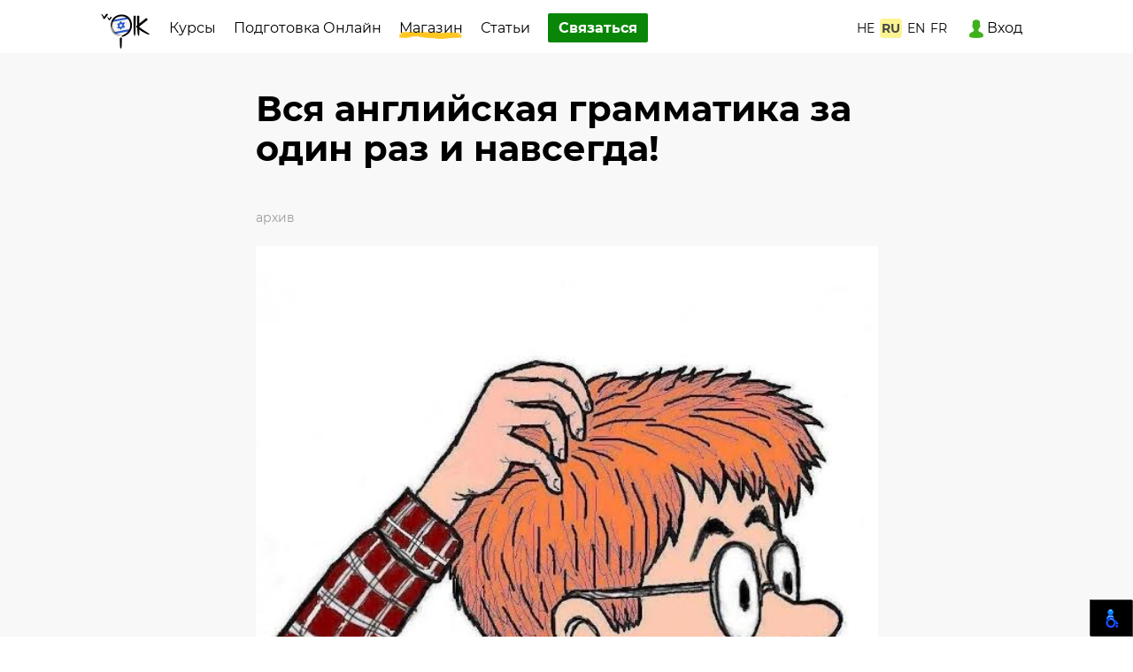

--- FILE ---
content_type: text/html; charset=UTF-8
request_url: https://iok.co.il/ru/notes/all-english-grammar-once-and-forever.html
body_size: 30761
content:
<!DOCTYPE html>
<html xmlns="http://www.w3.org/1999/xhtml" dir="ltr" lang="ru-RU">
<head profile="http://gmpg.org/xfn/11"><style>img.lazy{min-height:1px}</style><link rel="preload" href="https://iok.co.il/ru/wp-content/plugins/w3-total-cache/pub/js/lazyload.min.js" as="script">
<meta name="facebook-domain-verification" content="trefhxj13gca9cl4v17lznxmi7ep3a" />
<meta http-equiv="Content-Type" content="text/html; charset=UTF-8" />
<meta charset="UTF-8">
<meta property="og:type" content="website"/>
<meta property="og:image" content="https://iok.co.il/assets/public/images/logo_new.png"/>
<meta name="viewport" content="width=device-width, initial-scale=1.0">
<meta name="format-detection" content="telephone=no">
<meta name="description" content="Курсы психометрии, курсы яэль и амирнет, багрут, учебники, тестирование, уроки 1 на 1, подготовка к вступительным экзаменам">
<link rel="preconnect" href="https://fonts.googleapis.com">
<link rel="preconnect" href="https://fonts.gstatic.com" crossorigin>


	<link rel='archives' title='Декабрь 2025' href='https://iok.co.il/ru/2025/12' />
	<link rel='archives' title='Ноябрь 2025' href='https://iok.co.il/ru/2025/11' />
	<link rel='archives' title='Октябрь 2025' href='https://iok.co.il/ru/2025/10' />
	<link rel='archives' title='Сентябрь 2025' href='https://iok.co.il/ru/2025/09' />
	<link rel='archives' title='Июль 2025' href='https://iok.co.il/ru/2025/07' />
	<link rel='archives' title='Июнь 2025' href='https://iok.co.il/ru/2025/06' />
	<link rel='archives' title='Май 2025' href='https://iok.co.il/ru/2025/05' />
	<link rel='archives' title='Апрель 2025' href='https://iok.co.il/ru/2025/04' />
	<link rel='archives' title='Январь 2025' href='https://iok.co.il/ru/2025/01' />
	<link rel='archives' title='Декабрь 2024' href='https://iok.co.il/ru/2024/12' />
	<link rel='archives' title='Сентябрь 2024' href='https://iok.co.il/ru/2024/09' />
	<link rel='archives' title='Август 2024' href='https://iok.co.il/ru/2024/08' />
	<link rel='archives' title='Июль 2024' href='https://iok.co.il/ru/2024/07' />
	<link rel='archives' title='Июнь 2024' href='https://iok.co.il/ru/2024/06' />
	<link rel='archives' title='Май 2024' href='https://iok.co.il/ru/2024/05' />
	<link rel='archives' title='Апрель 2024' href='https://iok.co.il/ru/2024/04' />
	<link rel='archives' title='Февраль 2024' href='https://iok.co.il/ru/2024/02' />
	<link rel='archives' title='Декабрь 2023' href='https://iok.co.il/ru/2023/12' />
	<link rel='archives' title='Ноябрь 2023' href='https://iok.co.il/ru/2023/11' />
	<link rel='archives' title='Октябрь 2023' href='https://iok.co.il/ru/2023/10' />
	<link rel='archives' title='Сентябрь 2023' href='https://iok.co.il/ru/2023/09' />
	<link rel='archives' title='Август 2023' href='https://iok.co.il/ru/2023/08' />
	<link rel='archives' title='Июль 2023' href='https://iok.co.il/ru/2023/07' />
	<link rel='archives' title='Июнь 2023' href='https://iok.co.il/ru/2023/06' />
	<link rel='archives' title='Май 2023' href='https://iok.co.il/ru/2023/05' />
	<link rel='archives' title='Апрель 2023' href='https://iok.co.il/ru/2023/04' />
	<link rel='archives' title='Март 2023' href='https://iok.co.il/ru/2023/03' />
	<link rel='archives' title='Февраль 2023' href='https://iok.co.il/ru/2023/02' />
	<link rel='archives' title='Январь 2023' href='https://iok.co.il/ru/2023/01' />
	<link rel='archives' title='Октябрь 2022' href='https://iok.co.il/ru/2022/10' />
	<link rel='archives' title='Август 2022' href='https://iok.co.il/ru/2022/08' />
	<link rel='archives' title='Июль 2022' href='https://iok.co.il/ru/2022/07' />
	<link rel='archives' title='Июнь 2022' href='https://iok.co.il/ru/2022/06' />
	<link rel='archives' title='Май 2022' href='https://iok.co.il/ru/2022/05' />
	<link rel='archives' title='Апрель 2022' href='https://iok.co.il/ru/2022/04' />
	<link rel='archives' title='Март 2022' href='https://iok.co.il/ru/2022/03' />
	<link rel='archives' title='Февраль 2022' href='https://iok.co.il/ru/2022/02' />
	<link rel='archives' title='Январь 2022' href='https://iok.co.il/ru/2022/01' />
	<link rel='archives' title='Декабрь 2021' href='https://iok.co.il/ru/2021/12' />
	<link rel='archives' title='Ноябрь 2021' href='https://iok.co.il/ru/2021/11' />
	<link rel='archives' title='Октябрь 2021' href='https://iok.co.il/ru/2021/10' />
	<link rel='archives' title='Сентябрь 2021' href='https://iok.co.il/ru/2021/09' />
	<link rel='archives' title='Август 2021' href='https://iok.co.il/ru/2021/08' />
	<link rel='archives' title='Июль 2021' href='https://iok.co.il/ru/2021/07' />
	<link rel='archives' title='Июнь 2021' href='https://iok.co.il/ru/2021/06' />
	<link rel='archives' title='Май 2021' href='https://iok.co.il/ru/2021/05' />
	<link rel='archives' title='Апрель 2021' href='https://iok.co.il/ru/2021/04' />
	<link rel='archives' title='Март 2021' href='https://iok.co.il/ru/2021/03' />
	<link rel='archives' title='Февраль 2021' href='https://iok.co.il/ru/2021/02' />
	<link rel='archives' title='Январь 2021' href='https://iok.co.il/ru/2021/01' />
	<link rel='archives' title='Декабрь 2020' href='https://iok.co.il/ru/2020/12' />
	<link rel='archives' title='Ноябрь 2020' href='https://iok.co.il/ru/2020/11' />
	<link rel='archives' title='Октябрь 2020' href='https://iok.co.il/ru/2020/10' />
	<link rel='archives' title='Сентябрь 2020' href='https://iok.co.il/ru/2020/09' />
	<link rel='archives' title='Август 2020' href='https://iok.co.il/ru/2020/08' />
	<link rel='archives' title='Июль 2020' href='https://iok.co.il/ru/2020/07' />
	<link rel='archives' title='Июнь 2020' href='https://iok.co.il/ru/2020/06' />
	<link rel='archives' title='Май 2020' href='https://iok.co.il/ru/2020/05' />
	<link rel='archives' title='Апрель 2020' href='https://iok.co.il/ru/2020/04' />
	<link rel='archives' title='Март 2020' href='https://iok.co.il/ru/2020/03' />
	<link rel='archives' title='Февраль 2020' href='https://iok.co.il/ru/2020/02' />
	<link rel='archives' title='Январь 2020' href='https://iok.co.il/ru/2020/01' />
	<link rel='archives' title='Декабрь 2019' href='https://iok.co.il/ru/2019/12' />
	<link rel='archives' title='Июль 2019' href='https://iok.co.il/ru/2019/07' />
	<link rel='archives' title='Июнь 2019' href='https://iok.co.il/ru/2019/06' />
	<link rel='archives' title='Апрель 2019' href='https://iok.co.il/ru/2019/04' />
	<link rel='archives' title='Февраль 2019' href='https://iok.co.il/ru/2019/02' />
	<link rel='archives' title='Январь 2019' href='https://iok.co.il/ru/2019/01' />
	<link rel='archives' title='Декабрь 2018' href='https://iok.co.il/ru/2018/12' />
	<link rel='archives' title='Октябрь 2018' href='https://iok.co.il/ru/2018/10' />
	<link rel='archives' title='Июль 2018' href='https://iok.co.il/ru/2018/07' />
	<link rel='archives' title='Май 2018' href='https://iok.co.il/ru/2018/05' />
	<link rel='archives' title='Апрель 2018' href='https://iok.co.il/ru/2018/04' />
	<link rel='archives' title='Март 2018' href='https://iok.co.il/ru/2018/03' />
	<link rel='archives' title='Февраль 2018' href='https://iok.co.il/ru/2018/02' />
	<link rel='archives' title='Январь 2018' href='https://iok.co.il/ru/2018/01' />
	<link rel='archives' title='Декабрь 2017' href='https://iok.co.il/ru/2017/12' />
	<link rel='archives' title='Октябрь 2017' href='https://iok.co.il/ru/2017/10' />
	<link rel='archives' title='Сентябрь 2017' href='https://iok.co.il/ru/2017/09' />
	<link rel='archives' title='Август 2017' href='https://iok.co.il/ru/2017/08' />
	<link rel='archives' title='Июль 2017' href='https://iok.co.il/ru/2017/07' />
	<link rel='archives' title='Июнь 2017' href='https://iok.co.il/ru/2017/06' />
	<link rel='archives' title='Май 2017' href='https://iok.co.il/ru/2017/05' />
	<link rel='archives' title='Апрель 2017' href='https://iok.co.il/ru/2017/04' />
	<link rel='archives' title='Март 2017' href='https://iok.co.il/ru/2017/03' />
	<link rel='archives' title='Февраль 2017' href='https://iok.co.il/ru/2017/02' />
	<link rel='archives' title='Январь 2017' href='https://iok.co.il/ru/2017/01' />
	<link rel='archives' title='Декабрь 2016' href='https://iok.co.il/ru/2016/12' />
	<link rel='archives' title='Октябрь 2016' href='https://iok.co.il/ru/2016/10' />
	<link rel='archives' title='Сентябрь 2016' href='https://iok.co.il/ru/2016/09' />
	<link rel='archives' title='Август 2016' href='https://iok.co.il/ru/2016/08' />
	<link rel='archives' title='Июль 2016' href='https://iok.co.il/ru/2016/07' />
	<link rel='archives' title='Июнь 2016' href='https://iok.co.il/ru/2016/06' />
	<link rel='archives' title='Май 2016' href='https://iok.co.il/ru/2016/05' />
	<link rel='archives' title='Март 2016' href='https://iok.co.il/ru/2016/03' />
	<link rel='archives' title='Февраль 2016' href='https://iok.co.il/ru/2016/02' />
	<link rel='archives' title='Ноябрь 2015' href='https://iok.co.il/ru/2015/11' />
	<link rel='archives' title='Октябрь 2015' href='https://iok.co.il/ru/2015/10' />
	<link rel='archives' title='Сентябрь 2015' href='https://iok.co.il/ru/2015/09' />
	<link rel='archives' title='Август 2015' href='https://iok.co.il/ru/2015/08' />
	<link rel='archives' title='Июль 2015' href='https://iok.co.il/ru/2015/07' />
	<link rel='archives' title='Май 2015' href='https://iok.co.il/ru/2015/05' />
	<link rel='archives' title='Март 2015' href='https://iok.co.il/ru/2015/03' />
	<link rel='archives' title='Февраль 2015' href='https://iok.co.il/ru/2015/02' />
	<link rel='archives' title='Январь 2015' href='https://iok.co.il/ru/2015/01' />
	<link rel='archives' title='Декабрь 2014' href='https://iok.co.il/ru/2014/12' />
	<link rel='archives' title='Ноябрь 2014' href='https://iok.co.il/ru/2014/11' />
	<link rel='archives' title='Октябрь 2014' href='https://iok.co.il/ru/2014/10' />
	<link rel='archives' title='Август 2014' href='https://iok.co.il/ru/2014/08' />
	<link rel='archives' title='Июль 2014' href='https://iok.co.il/ru/2014/07' />
	<link rel='archives' title='Июнь 2014' href='https://iok.co.il/ru/2014/06' />
	<link rel='archives' title='Май 2014' href='https://iok.co.il/ru/2014/05' />
	<link rel='archives' title='Апрель 2014' href='https://iok.co.il/ru/2014/04' />
	<link rel='archives' title='Март 2014' href='https://iok.co.il/ru/2014/03' />
	<link rel='archives' title='Февраль 2014' href='https://iok.co.il/ru/2014/02' />
	<link rel='archives' title='Ноябрь 2013' href='https://iok.co.il/ru/2013/11' />
	<link rel='archives' title='Сентябрь 2013' href='https://iok.co.il/ru/2013/09' />
	<link rel='archives' title='Август 2013' href='https://iok.co.il/ru/2013/08' />
	<link rel='archives' title='Июль 2013' href='https://iok.co.il/ru/2013/07' />
	<link rel='archives' title='Июнь 2013' href='https://iok.co.il/ru/2013/06' />
	<link rel='archives' title='Май 2013' href='https://iok.co.il/ru/2013/05' />
	<link rel='archives' title='Апрель 2013' href='https://iok.co.il/ru/2013/04' />
	<link rel='archives' title='Март 2013' href='https://iok.co.il/ru/2013/03' />
	<link rel='archives' title='Январь 2013' href='https://iok.co.il/ru/2013/01' />
	<link rel='archives' title='Декабрь 2012' href='https://iok.co.il/ru/2012/12' />
	<link rel='archives' title='Ноябрь 2012' href='https://iok.co.il/ru/2012/11' />
	<link rel='archives' title='Сентябрь 2012' href='https://iok.co.il/ru/2012/09' />
	<link rel='archives' title='Август 2012' href='https://iok.co.il/ru/2012/08' />
	<link rel='archives' title='Июль 2012' href='https://iok.co.il/ru/2012/07' />
	<link rel='archives' title='Июнь 2012' href='https://iok.co.il/ru/2012/06' />
	<link rel='archives' title='Май 2012' href='https://iok.co.il/ru/2012/05' />
	<link rel='archives' title='Апрель 2012' href='https://iok.co.il/ru/2012/04' />
	<link rel='archives' title='Март 2012' href='https://iok.co.il/ru/2012/03' />
	<link rel='archives' title='Февраль 2012' href='https://iok.co.il/ru/2012/02' />
	<link rel='archives' title='Январь 2012' href='https://iok.co.il/ru/2012/01' />
	<link rel='archives' title='Декабрь 2011' href='https://iok.co.il/ru/2011/12' />
	<link rel='archives' title='Ноябрь 2011' href='https://iok.co.il/ru/2011/11' />
	<link rel='archives' title='Октябрь 2011' href='https://iok.co.il/ru/2011/10' />
	<link rel='archives' title='Сентябрь 2011' href='https://iok.co.il/ru/2011/09' />
	<link rel='archives' title='Август 2011' href='https://iok.co.il/ru/2011/08' />
	<link rel='archives' title='Июль 2011' href='https://iok.co.il/ru/2011/07' />
	<link rel='archives' title='Июнь 2011' href='https://iok.co.il/ru/2011/06' />
	<link rel='archives' title='Май 2011' href='https://iok.co.il/ru/2011/05' />
	<link rel='archives' title='Апрель 2011' href='https://iok.co.il/ru/2011/04' />
	<link rel='archives' title='Март 2011' href='https://iok.co.il/ru/2011/03' />
	<link rel='archives' title='Февраль 2011' href='https://iok.co.il/ru/2011/02' />
	<link rel='archives' title='Январь 2011' href='https://iok.co.il/ru/2011/01' />
	<link rel='archives' title='Декабрь 2010' href='https://iok.co.il/ru/2010/12' />
	<link rel='archives' title='Ноябрь 2010' href='https://iok.co.il/ru/2010/11' />
	<link rel='archives' title='Октябрь 2010' href='https://iok.co.il/ru/2010/10' />
	<link rel='archives' title='Сентябрь 2010' href='https://iok.co.il/ru/2010/09' />
	<link rel='archives' title='Август 2010' href='https://iok.co.il/ru/2010/08' />
	<link rel='archives' title='Июль 2010' href='https://iok.co.il/ru/2010/07' />
	<link rel='archives' title='Июнь 2010' href='https://iok.co.il/ru/2010/06' />
	<link rel='archives' title='Март 2010' href='https://iok.co.il/ru/2010/03' />
	<link rel='archives' title='Июль 2009' href='https://iok.co.il/ru/2009/07' />
	<link rel='archives' title='Апрель 2009' href='https://iok.co.il/ru/2009/04' />
	<link rel='archives' title='Июль 2008' href='https://iok.co.il/ru/2008/07' />
	<link rel='archives' title='Апрель 2008' href='https://iok.co.il/ru/2008/04' />
	<link rel='archives' title='Июль 2007' href='https://iok.co.il/ru/2007/07' />
	<link rel='archives' title='Март 2007' href='https://iok.co.il/ru/2007/03' />
	<link rel='archives' title='Ноябрь 2006' href='https://iok.co.il/ru/2006/11' />
	<link rel='archives' title='Июль 2006' href='https://iok.co.il/ru/2006/07' />
	<link rel='archives' title='Ноябрь 2005' href='https://iok.co.il/ru/2005/11' />
	<link rel='archives' title='Ноябрь 2003' href='https://iok.co.il/ru/2003/11' />
	<link rel='archives' title='Февраль 2001' href='https://iok.co.il/ru/2001/02' />

<style type="text/css" media="screen">@import url( https://iok.co.il/ru/wp-content/themes/iok2/style.css );</style>
	<style>img:is([sizes="auto" i], [sizes^="auto," i]) { contain-intrinsic-size: 3000px 1500px }</style>
	
		<!-- All in One SEO 4.5.4 - aioseo.com -->
		<title>Вся английская грамматика за один раз и навсегда! | Окей - Психометрия, АмирНет, Яэль, Багрут, Меймад</title>
		<meta name="robots" content="max-image-preview:large" />
		<meta name="keywords" content="архив" />
		<link rel="canonical" href="https://iok.co.il/ru/notes/all-english-grammar-once-and-forever.html" />
		<meta name="generator" content="All in One SEO (AIOSEO) 4.5.4" />
		<meta name="google" content="nositelinkssearchbox" />
		<script type="application/ld+json" class="aioseo-schema">
			{"@context":"https:\/\/schema.org","@graph":[{"@type":"Article","@id":"https:\/\/iok.co.il\/ru\/notes\/all-english-grammar-once-and-forever.html#article","name":"\u0412\u0441\u044f \u0430\u043d\u0433\u043b\u0438\u0439\u0441\u043a\u0430\u044f \u0433\u0440\u0430\u043c\u043c\u0430\u0442\u0438\u043a\u0430 \u0437\u0430 \u043e\u0434\u0438\u043d \u0440\u0430\u0437 \u0438 \u043d\u0430\u0432\u0441\u0435\u0433\u0434\u0430! | \u041e\u043a\u0435\u0439 - \u041f\u0441\u0438\u0445\u043e\u043c\u0435\u0442\u0440\u0438\u044f, \u0410\u043c\u0438\u0440\u041d\u0435\u0442, \u042f\u044d\u043b\u044c, \u0411\u0430\u0433\u0440\u0443\u0442, \u041c\u0435\u0439\u043c\u0430\u0434","headline":"\u0412\u0441\u044f \u0430\u043d\u0433\u043b\u0438\u0439\u0441\u043a\u0430\u044f \u0433\u0440\u0430\u043c\u043c\u0430\u0442\u0438\u043a\u0430 \u0437\u0430 \u043e\u0434\u0438\u043d \u0440\u0430\u0437 \u0438 \u043d\u0430\u0432\u0441\u0435\u0433\u0434\u0430!","author":{"@id":"https:\/\/iok.co.il\/ru\/author\/admin#author"},"publisher":{"@id":"https:\/\/iok.co.il\/ru\/#organization"},"image":{"@type":"ImageObject","url":"http:\/\/iok.co.il\/ru\/wp-content\/uploads\/shurik1.jpg","@id":"https:\/\/iok.co.il\/ru\/notes\/all-english-grammar-once-and-forever.html\/#articleImage"},"datePublished":"2013-11-25T14:01:29+03:00","dateModified":"2019-01-05T08:58:58+03:00","inLanguage":"ru-RU","mainEntityOfPage":{"@id":"https:\/\/iok.co.il\/ru\/notes\/all-english-grammar-once-and-forever.html#webpage"},"isPartOf":{"@id":"https:\/\/iok.co.il\/ru\/notes\/all-english-grammar-once-and-forever.html#webpage"},"articleSection":"\u0417\u0430\u043c\u0435\u0442\u043a\u0438, \u0430\u0440\u0445\u0438\u0432"},{"@type":"BreadcrumbList","@id":"https:\/\/iok.co.il\/ru\/notes\/all-english-grammar-once-and-forever.html#breadcrumblist","itemListElement":[{"@type":"ListItem","@id":"https:\/\/iok.co.il\/ru\/#listItem","position":1,"name":"\u0413\u043b\u0430\u0432\u043d\u0430\u044f \u0441\u0442\u0440\u0430\u043d\u0438\u0446\u0430","item":"https:\/\/iok.co.il\/ru\/","nextItem":"https:\/\/iok.co.il\/ru\/notes#listItem"},{"@type":"ListItem","@id":"https:\/\/iok.co.il\/ru\/notes#listItem","position":2,"name":"\u0417\u0430\u043c\u0435\u0442\u043a\u0438","previousItem":"https:\/\/iok.co.il\/ru\/#listItem"}]},{"@type":"Organization","@id":"https:\/\/iok.co.il\/ru\/#organization","name":"\u041e\u043a\u0435\u0439 - \u041f\u0441\u0438\u0445\u043e\u043c\u0435\u0442\u0440\u0438\u044f, \u0410\u043c\u0438\u0440\u041d\u0435\u0442, \u042f\u044d\u043b\u044c, \u0411\u0430\u0433\u0440\u0443\u0442, \u041c\u0435\u0439\u043c\u0430\u0434","url":"https:\/\/iok.co.il\/ru\/"},{"@type":"Person","@id":"https:\/\/iok.co.il\/ru\/author\/admin#author","url":"https:\/\/iok.co.il\/ru\/author\/admin","name":"admin","image":{"@type":"ImageObject","@id":"https:\/\/iok.co.il\/ru\/notes\/all-english-grammar-once-and-forever.html#authorImage","url":"https:\/\/secure.gravatar.com\/avatar\/7e9d516e87723aee8cc9de73e23565ea6774e608b5a9c2060323ddfe368ecb47?s=96&d=mm&r=g","width":96,"height":96,"caption":"admin"}},{"@type":"WebPage","@id":"https:\/\/iok.co.il\/ru\/notes\/all-english-grammar-once-and-forever.html#webpage","url":"https:\/\/iok.co.il\/ru\/notes\/all-english-grammar-once-and-forever.html","name":"\u0412\u0441\u044f \u0430\u043d\u0433\u043b\u0438\u0439\u0441\u043a\u0430\u044f \u0433\u0440\u0430\u043c\u043c\u0430\u0442\u0438\u043a\u0430 \u0437\u0430 \u043e\u0434\u0438\u043d \u0440\u0430\u0437 \u0438 \u043d\u0430\u0432\u0441\u0435\u0433\u0434\u0430! | \u041e\u043a\u0435\u0439 - \u041f\u0441\u0438\u0445\u043e\u043c\u0435\u0442\u0440\u0438\u044f, \u0410\u043c\u0438\u0440\u041d\u0435\u0442, \u042f\u044d\u043b\u044c, \u0411\u0430\u0433\u0440\u0443\u0442, \u041c\u0435\u0439\u043c\u0430\u0434","inLanguage":"ru-RU","isPartOf":{"@id":"https:\/\/iok.co.il\/ru\/#website"},"breadcrumb":{"@id":"https:\/\/iok.co.il\/ru\/notes\/all-english-grammar-once-and-forever.html#breadcrumblist"},"author":{"@id":"https:\/\/iok.co.il\/ru\/author\/admin#author"},"creator":{"@id":"https:\/\/iok.co.il\/ru\/author\/admin#author"},"datePublished":"2013-11-25T14:01:29+03:00","dateModified":"2019-01-05T08:58:58+03:00"},{"@type":"WebSite","@id":"https:\/\/iok.co.il\/ru\/#website","url":"https:\/\/iok.co.il\/ru\/","name":"\u0423\u0447\u0435\u0431\u043d\u044b\u0439\u00a0\u0426\u0435\u043d\u0442\u0440\u00a0\u041e\u043a","description":"\u041a\u0443\u0440\u0441\u044b \u043f\u0441\u0438\u0445\u043e\u043c\u0435\u0442\u0440\u0438\u0438, \u043a\u0443\u0440\u0441\u044b \u044f\u044d\u043b\u044c \u0438 \u0430\u043c\u0438\u0440\u043d\u0435\u0442, \u0431\u0430\u0433\u0440\u0443\u0442, \u0443\u0447\u0435\u0431\u043d\u0438\u043a\u0438, \u0442\u0435\u0441\u0442\u0438\u0440\u043e\u0432\u0430\u043d\u0438\u0435, \u0443\u0440\u043e\u043a\u0438 1 \u043d\u0430 1, \u043f\u043e\u0434\u0433\u043e\u0442\u043e\u0432\u043a\u0430 \u043a \u0432\u0441\u0442\u0443\u043f\u0438\u0442\u0435\u043b\u044c\u043d\u044b\u043c \u044d\u043a\u0437\u0430\u043c\u0435\u043d\u0430\u043c","inLanguage":"ru-RU","publisher":{"@id":"https:\/\/iok.co.il\/ru\/#organization"}}]}
		</script>
		<!-- All in One SEO -->

<link rel='dns-prefetch' href='//static.addtoany.com' />
<link rel="alternate" type="application/rss+xml" title="Окей - Психометрия, АмирНет, Яэль, Багрут, Меймад &raquo; Лента" href="https://iok.co.il/ru/feed" />
<link rel="alternate" type="application/rss+xml" title="Окей - Психометрия, АмирНет, Яэль, Багрут, Меймад &raquo; Лента комментариев" href="https://iok.co.il/ru/comments/feed" />
<script type="text/javascript">
/* <![CDATA[ */
window._wpemojiSettings = {"baseUrl":"https:\/\/s.w.org\/images\/core\/emoji\/16.0.1\/72x72\/","ext":".png","svgUrl":"https:\/\/s.w.org\/images\/core\/emoji\/16.0.1\/svg\/","svgExt":".svg","source":{"concatemoji":"https:\/\/iok.co.il\/ru\/wp-includes\/js\/wp-emoji-release.min.js?ver=6.8.3"}};
/*! This file is auto-generated */
!function(s,n){var o,i,e;function c(e){try{var t={supportTests:e,timestamp:(new Date).valueOf()};sessionStorage.setItem(o,JSON.stringify(t))}catch(e){}}function p(e,t,n){e.clearRect(0,0,e.canvas.width,e.canvas.height),e.fillText(t,0,0);var t=new Uint32Array(e.getImageData(0,0,e.canvas.width,e.canvas.height).data),a=(e.clearRect(0,0,e.canvas.width,e.canvas.height),e.fillText(n,0,0),new Uint32Array(e.getImageData(0,0,e.canvas.width,e.canvas.height).data));return t.every(function(e,t){return e===a[t]})}function u(e,t){e.clearRect(0,0,e.canvas.width,e.canvas.height),e.fillText(t,0,0);for(var n=e.getImageData(16,16,1,1),a=0;a<n.data.length;a++)if(0!==n.data[a])return!1;return!0}function f(e,t,n,a){switch(t){case"flag":return n(e,"\ud83c\udff3\ufe0f\u200d\u26a7\ufe0f","\ud83c\udff3\ufe0f\u200b\u26a7\ufe0f")?!1:!n(e,"\ud83c\udde8\ud83c\uddf6","\ud83c\udde8\u200b\ud83c\uddf6")&&!n(e,"\ud83c\udff4\udb40\udc67\udb40\udc62\udb40\udc65\udb40\udc6e\udb40\udc67\udb40\udc7f","\ud83c\udff4\u200b\udb40\udc67\u200b\udb40\udc62\u200b\udb40\udc65\u200b\udb40\udc6e\u200b\udb40\udc67\u200b\udb40\udc7f");case"emoji":return!a(e,"\ud83e\udedf")}return!1}function g(e,t,n,a){var r="undefined"!=typeof WorkerGlobalScope&&self instanceof WorkerGlobalScope?new OffscreenCanvas(300,150):s.createElement("canvas"),o=r.getContext("2d",{willReadFrequently:!0}),i=(o.textBaseline="top",o.font="600 32px Arial",{});return e.forEach(function(e){i[e]=t(o,e,n,a)}),i}function t(e){var t=s.createElement("script");t.src=e,t.defer=!0,s.head.appendChild(t)}"undefined"!=typeof Promise&&(o="wpEmojiSettingsSupports",i=["flag","emoji"],n.supports={everything:!0,everythingExceptFlag:!0},e=new Promise(function(e){s.addEventListener("DOMContentLoaded",e,{once:!0})}),new Promise(function(t){var n=function(){try{var e=JSON.parse(sessionStorage.getItem(o));if("object"==typeof e&&"number"==typeof e.timestamp&&(new Date).valueOf()<e.timestamp+604800&&"object"==typeof e.supportTests)return e.supportTests}catch(e){}return null}();if(!n){if("undefined"!=typeof Worker&&"undefined"!=typeof OffscreenCanvas&&"undefined"!=typeof URL&&URL.createObjectURL&&"undefined"!=typeof Blob)try{var e="postMessage("+g.toString()+"("+[JSON.stringify(i),f.toString(),p.toString(),u.toString()].join(",")+"));",a=new Blob([e],{type:"text/javascript"}),r=new Worker(URL.createObjectURL(a),{name:"wpTestEmojiSupports"});return void(r.onmessage=function(e){c(n=e.data),r.terminate(),t(n)})}catch(e){}c(n=g(i,f,p,u))}t(n)}).then(function(e){for(var t in e)n.supports[t]=e[t],n.supports.everything=n.supports.everything&&n.supports[t],"flag"!==t&&(n.supports.everythingExceptFlag=n.supports.everythingExceptFlag&&n.supports[t]);n.supports.everythingExceptFlag=n.supports.everythingExceptFlag&&!n.supports.flag,n.DOMReady=!1,n.readyCallback=function(){n.DOMReady=!0}}).then(function(){return e}).then(function(){var e;n.supports.everything||(n.readyCallback(),(e=n.source||{}).concatemoji?t(e.concatemoji):e.wpemoji&&e.twemoji&&(t(e.twemoji),t(e.wpemoji)))}))}((window,document),window._wpemojiSettings);
/* ]]> */
</script>
<style id='wp-emoji-styles-inline-css' type='text/css'>

	img.wp-smiley, img.emoji {
		display: inline !important;
		border: none !important;
		box-shadow: none !important;
		height: 1em !important;
		width: 1em !important;
		margin: 0 0.07em !important;
		vertical-align: -0.1em !important;
		background: none !important;
		padding: 0 !important;
	}
</style>
<link rel='stylesheet' id='wp-block-library-css' href='https://iok.co.il/ru/wp-includes/css/dist/block-library/style.min.css?ver=6.8.3' type='text/css' media='print' onload="this.onload=null;this.media='all'" />
<style id='classic-theme-styles-inline-css' type='text/css'>
/*! This file is auto-generated */
.wp-block-button__link{color:#fff;background-color:#32373c;border-radius:9999px;box-shadow:none;text-decoration:none;padding:calc(.667em + 2px) calc(1.333em + 2px);font-size:1.125em}.wp-block-file__button{background:#32373c;color:#fff;text-decoration:none}
</style>
<style id='global-styles-inline-css' type='text/css'>
:root{--wp--preset--aspect-ratio--square: 1;--wp--preset--aspect-ratio--4-3: 4/3;--wp--preset--aspect-ratio--3-4: 3/4;--wp--preset--aspect-ratio--3-2: 3/2;--wp--preset--aspect-ratio--2-3: 2/3;--wp--preset--aspect-ratio--16-9: 16/9;--wp--preset--aspect-ratio--9-16: 9/16;--wp--preset--color--black: #000000;--wp--preset--color--cyan-bluish-gray: #abb8c3;--wp--preset--color--white: #ffffff;--wp--preset--color--pale-pink: #f78da7;--wp--preset--color--vivid-red: #cf2e2e;--wp--preset--color--luminous-vivid-orange: #ff6900;--wp--preset--color--luminous-vivid-amber: #fcb900;--wp--preset--color--light-green-cyan: #7bdcb5;--wp--preset--color--vivid-green-cyan: #00d084;--wp--preset--color--pale-cyan-blue: #8ed1fc;--wp--preset--color--vivid-cyan-blue: #0693e3;--wp--preset--color--vivid-purple: #9b51e0;--wp--preset--gradient--vivid-cyan-blue-to-vivid-purple: linear-gradient(135deg,rgba(6,147,227,1) 0%,rgb(155,81,224) 100%);--wp--preset--gradient--light-green-cyan-to-vivid-green-cyan: linear-gradient(135deg,rgb(122,220,180) 0%,rgb(0,208,130) 100%);--wp--preset--gradient--luminous-vivid-amber-to-luminous-vivid-orange: linear-gradient(135deg,rgba(252,185,0,1) 0%,rgba(255,105,0,1) 100%);--wp--preset--gradient--luminous-vivid-orange-to-vivid-red: linear-gradient(135deg,rgba(255,105,0,1) 0%,rgb(207,46,46) 100%);--wp--preset--gradient--very-light-gray-to-cyan-bluish-gray: linear-gradient(135deg,rgb(238,238,238) 0%,rgb(169,184,195) 100%);--wp--preset--gradient--cool-to-warm-spectrum: linear-gradient(135deg,rgb(74,234,220) 0%,rgb(151,120,209) 20%,rgb(207,42,186) 40%,rgb(238,44,130) 60%,rgb(251,105,98) 80%,rgb(254,248,76) 100%);--wp--preset--gradient--blush-light-purple: linear-gradient(135deg,rgb(255,206,236) 0%,rgb(152,150,240) 100%);--wp--preset--gradient--blush-bordeaux: linear-gradient(135deg,rgb(254,205,165) 0%,rgb(254,45,45) 50%,rgb(107,0,62) 100%);--wp--preset--gradient--luminous-dusk: linear-gradient(135deg,rgb(255,203,112) 0%,rgb(199,81,192) 50%,rgb(65,88,208) 100%);--wp--preset--gradient--pale-ocean: linear-gradient(135deg,rgb(255,245,203) 0%,rgb(182,227,212) 50%,rgb(51,167,181) 100%);--wp--preset--gradient--electric-grass: linear-gradient(135deg,rgb(202,248,128) 0%,rgb(113,206,126) 100%);--wp--preset--gradient--midnight: linear-gradient(135deg,rgb(2,3,129) 0%,rgb(40,116,252) 100%);--wp--preset--font-size--small: 13px;--wp--preset--font-size--medium: 20px;--wp--preset--font-size--large: 36px;--wp--preset--font-size--x-large: 42px;--wp--preset--spacing--20: 0.44rem;--wp--preset--spacing--30: 0.67rem;--wp--preset--spacing--40: 1rem;--wp--preset--spacing--50: 1.5rem;--wp--preset--spacing--60: 2.25rem;--wp--preset--spacing--70: 3.38rem;--wp--preset--spacing--80: 5.06rem;--wp--preset--shadow--natural: 6px 6px 9px rgba(0, 0, 0, 0.2);--wp--preset--shadow--deep: 12px 12px 50px rgba(0, 0, 0, 0.4);--wp--preset--shadow--sharp: 6px 6px 0px rgba(0, 0, 0, 0.2);--wp--preset--shadow--outlined: 6px 6px 0px -3px rgba(255, 255, 255, 1), 6px 6px rgba(0, 0, 0, 1);--wp--preset--shadow--crisp: 6px 6px 0px rgba(0, 0, 0, 1);}:where(.is-layout-flex){gap: 0.5em;}:where(.is-layout-grid){gap: 0.5em;}body .is-layout-flex{display: flex;}.is-layout-flex{flex-wrap: wrap;align-items: center;}.is-layout-flex > :is(*, div){margin: 0;}body .is-layout-grid{display: grid;}.is-layout-grid > :is(*, div){margin: 0;}:where(.wp-block-columns.is-layout-flex){gap: 2em;}:where(.wp-block-columns.is-layout-grid){gap: 2em;}:where(.wp-block-post-template.is-layout-flex){gap: 1.25em;}:where(.wp-block-post-template.is-layout-grid){gap: 1.25em;}.has-black-color{color: var(--wp--preset--color--black) !important;}.has-cyan-bluish-gray-color{color: var(--wp--preset--color--cyan-bluish-gray) !important;}.has-white-color{color: var(--wp--preset--color--white) !important;}.has-pale-pink-color{color: var(--wp--preset--color--pale-pink) !important;}.has-vivid-red-color{color: var(--wp--preset--color--vivid-red) !important;}.has-luminous-vivid-orange-color{color: var(--wp--preset--color--luminous-vivid-orange) !important;}.has-luminous-vivid-amber-color{color: var(--wp--preset--color--luminous-vivid-amber) !important;}.has-light-green-cyan-color{color: var(--wp--preset--color--light-green-cyan) !important;}.has-vivid-green-cyan-color{color: var(--wp--preset--color--vivid-green-cyan) !important;}.has-pale-cyan-blue-color{color: var(--wp--preset--color--pale-cyan-blue) !important;}.has-vivid-cyan-blue-color{color: var(--wp--preset--color--vivid-cyan-blue) !important;}.has-vivid-purple-color{color: var(--wp--preset--color--vivid-purple) !important;}.has-black-background-color{background-color: var(--wp--preset--color--black) !important;}.has-cyan-bluish-gray-background-color{background-color: var(--wp--preset--color--cyan-bluish-gray) !important;}.has-white-background-color{background-color: var(--wp--preset--color--white) !important;}.has-pale-pink-background-color{background-color: var(--wp--preset--color--pale-pink) !important;}.has-vivid-red-background-color{background-color: var(--wp--preset--color--vivid-red) !important;}.has-luminous-vivid-orange-background-color{background-color: var(--wp--preset--color--luminous-vivid-orange) !important;}.has-luminous-vivid-amber-background-color{background-color: var(--wp--preset--color--luminous-vivid-amber) !important;}.has-light-green-cyan-background-color{background-color: var(--wp--preset--color--light-green-cyan) !important;}.has-vivid-green-cyan-background-color{background-color: var(--wp--preset--color--vivid-green-cyan) !important;}.has-pale-cyan-blue-background-color{background-color: var(--wp--preset--color--pale-cyan-blue) !important;}.has-vivid-cyan-blue-background-color{background-color: var(--wp--preset--color--vivid-cyan-blue) !important;}.has-vivid-purple-background-color{background-color: var(--wp--preset--color--vivid-purple) !important;}.has-black-border-color{border-color: var(--wp--preset--color--black) !important;}.has-cyan-bluish-gray-border-color{border-color: var(--wp--preset--color--cyan-bluish-gray) !important;}.has-white-border-color{border-color: var(--wp--preset--color--white) !important;}.has-pale-pink-border-color{border-color: var(--wp--preset--color--pale-pink) !important;}.has-vivid-red-border-color{border-color: var(--wp--preset--color--vivid-red) !important;}.has-luminous-vivid-orange-border-color{border-color: var(--wp--preset--color--luminous-vivid-orange) !important;}.has-luminous-vivid-amber-border-color{border-color: var(--wp--preset--color--luminous-vivid-amber) !important;}.has-light-green-cyan-border-color{border-color: var(--wp--preset--color--light-green-cyan) !important;}.has-vivid-green-cyan-border-color{border-color: var(--wp--preset--color--vivid-green-cyan) !important;}.has-pale-cyan-blue-border-color{border-color: var(--wp--preset--color--pale-cyan-blue) !important;}.has-vivid-cyan-blue-border-color{border-color: var(--wp--preset--color--vivid-cyan-blue) !important;}.has-vivid-purple-border-color{border-color: var(--wp--preset--color--vivid-purple) !important;}.has-vivid-cyan-blue-to-vivid-purple-gradient-background{background: var(--wp--preset--gradient--vivid-cyan-blue-to-vivid-purple) !important;}.has-light-green-cyan-to-vivid-green-cyan-gradient-background{background: var(--wp--preset--gradient--light-green-cyan-to-vivid-green-cyan) !important;}.has-luminous-vivid-amber-to-luminous-vivid-orange-gradient-background{background: var(--wp--preset--gradient--luminous-vivid-amber-to-luminous-vivid-orange) !important;}.has-luminous-vivid-orange-to-vivid-red-gradient-background{background: var(--wp--preset--gradient--luminous-vivid-orange-to-vivid-red) !important;}.has-very-light-gray-to-cyan-bluish-gray-gradient-background{background: var(--wp--preset--gradient--very-light-gray-to-cyan-bluish-gray) !important;}.has-cool-to-warm-spectrum-gradient-background{background: var(--wp--preset--gradient--cool-to-warm-spectrum) !important;}.has-blush-light-purple-gradient-background{background: var(--wp--preset--gradient--blush-light-purple) !important;}.has-blush-bordeaux-gradient-background{background: var(--wp--preset--gradient--blush-bordeaux) !important;}.has-luminous-dusk-gradient-background{background: var(--wp--preset--gradient--luminous-dusk) !important;}.has-pale-ocean-gradient-background{background: var(--wp--preset--gradient--pale-ocean) !important;}.has-electric-grass-gradient-background{background: var(--wp--preset--gradient--electric-grass) !important;}.has-midnight-gradient-background{background: var(--wp--preset--gradient--midnight) !important;}.has-small-font-size{font-size: var(--wp--preset--font-size--small) !important;}.has-medium-font-size{font-size: var(--wp--preset--font-size--medium) !important;}.has-large-font-size{font-size: var(--wp--preset--font-size--large) !important;}.has-x-large-font-size{font-size: var(--wp--preset--font-size--x-large) !important;}
:where(.wp-block-post-template.is-layout-flex){gap: 1.25em;}:where(.wp-block-post-template.is-layout-grid){gap: 1.25em;}
:where(.wp-block-columns.is-layout-flex){gap: 2em;}:where(.wp-block-columns.is-layout-grid){gap: 2em;}
:root :where(.wp-block-pullquote){font-size: 1.5em;line-height: 1.6;}
</style>
<style id='dominant-color-styles-inline-css' type='text/css'>
img[data-dominant-color]:not(.has-transparency) { background-color: var(--dominant-color); }
</style>
<link rel='stylesheet' id='wc-gateway-ppec-frontend-css' href='https://iok.co.il/ru/wp-content/plugins/woocommerce-gateway-paypal-express-checkout/assets/css/wc-gateway-ppec-frontend.css?ver=2.1.3' type='text/css' media='print' onload="this.onload=null;this.media='all'" />
<link rel='stylesheet' id='dashicons-css' href='https://iok.co.il/ru/wp-includes/css/dashicons.min.css?ver=6.8.3' type='text/css' media='all' />
<style id='dashicons-inline-css' type='text/css'>
[data-font="Dashicons"]:before {font-family: 'Dashicons' !important;content: attr(data-icon) !important;speak: none !important;font-weight: normal !important;font-variant: normal !important;text-transform: none !important;line-height: 1 !important;font-style: normal !important;-webkit-font-smoothing: antialiased !important;-moz-osx-font-smoothing: grayscale !important;}
</style>
<link rel='stylesheet' id='addtoany-css' href='https://iok.co.il/ru/wp-content/plugins/add-to-any/addtoany.min.css?ver=1.16' type='text/css' media='print' onload="this.onload=null;this.media='all'" />
<script type="text/javascript" id="addtoany-core-js-before">
/* <![CDATA[ */
window.a2a_config=window.a2a_config||{};a2a_config.callbacks=[];a2a_config.overlays=[];a2a_config.templates={};a2a_localize = {
	Share: "Отправить",
	Save: "Сохранить",
	Subscribe: "Подписаться",
	Email: "E-mail",
	Bookmark: "В закладки!",
	ShowAll: "Показать все",
	ShowLess: "Показать остальное",
	FindServices: "Найти сервис(ы)",
	FindAnyServiceToAddTo: "Найти сервис и добавить",
	PoweredBy: "Работает на",
	ShareViaEmail: "Поделиться по электронной почте",
	SubscribeViaEmail: "Подписаться по электронной почте",
	BookmarkInYourBrowser: "Добавить в закладки",
	BookmarkInstructions: "Нажмите Ctrl+D или \u2318+D, чтобы добавить страницу в закладки",
	AddToYourFavorites: "Добавить в Избранное",
	SendFromWebOrProgram: "Отправлять с любого email-адреса или email-программы",
	EmailProgram: "Почтовая программа",
	More: "Подробнее&#8230;",
	ThanksForSharing: "Спасибо, что поделились!",
	ThanksForFollowing: "Спасибо за подписку!"
};
/* ]]> */
</script>
<script type="text/javascript" async src="https://static.addtoany.com/menu/page.js" id="addtoany-core-js"></script>
<script type="text/javascript" src="https://iok.co.il/ru/wp-includes/js/jquery/jquery.min.js?ver=3.7.1" id="jquery-core-js"></script>
<script type="text/javascript" src="https://iok.co.il/ru/wp-includes/js/jquery/jquery-migrate.min.js?ver=3.4.1" id="jquery-migrate-js"></script>
<script type="text/javascript" async src="https://iok.co.il/ru/wp-content/plugins/add-to-any/addtoany.min.js?ver=1.1" id="addtoany-jquery-js"></script>
<script type="text/javascript" id="enhanced-ecommerce-google-analytics-js-extra">
/* <![CDATA[ */
var ConvAioGlobal = {"nonce":"43ada05493"};
/* ]]> */
</script>
<script data-cfasync="false" data-no-optimize="1" data-pagespeed-no-defer type="text/javascript" src="https://iok.co.il/ru/wp-content/plugins/enhanced-e-commerce-for-woocommerce-store/public/js/con-gtm-google-analytics.js?ver=7.2.12" id="enhanced-ecommerce-google-analytics-js"></script>
<script data-cfasync="false" data-no-optimize="1" data-pagespeed-no-defer type="text/javascript" id="enhanced-ecommerce-google-analytics-js-after">
/* <![CDATA[ */
tvc_smd={"tvc_wcv":"8.5.4","tvc_wpv":"6.8.3","tvc_eev":"7.2.12","tvc_cnf":{"t_cg":"","t_ec":"","t_ee":"on","t_df":"","t_gUser":"1","t_UAen":"on","t_thr":"6","t_IPA":"1","t_PrivacyPolicy":"1"},"tvc_sub_data":{"sub_id":"73967","cu_id":"63576","pl_id":"1","ga_tra_option":"GA4","ga_property_id":"G-SHR2VF70R1","ga_measurement_id":"G-SHR2VF70R1","ga_ads_id":"","ga_gmc_id":"","ga_gmc_id_p":"","op_gtag_js":"0","op_en_e_t":"0","op_rm_t_t":"0","op_dy_rm_t_t":"0","op_li_ga_wi_ads":"0","gmc_is_product_sync":"0","gmc_is_site_verified":"0","gmc_is_domain_claim":"0","gmc_product_count":"0","fb_pixel_id":"1788103251420718","tracking_method":"gtm","user_gtm_id":"conversios-gtm"}};
/* ]]> */
</script>
<link rel="https://api.w.org/" href="https://iok.co.il/ru/wp-json/" /><link rel="alternate" title="JSON" type="application/json" href="https://iok.co.il/ru/wp-json/wp/v2/posts/2256" /><link rel="EditURI" type="application/rsd+xml" title="RSD" href="https://iok.co.il/ru/xmlrpc.php?rsd" />
<meta name="generator" content="WordPress 6.8.3" />
<meta name="generator" content="WooCommerce 8.5.4" />
<link rel="alternate" title="oEmbed (JSON)" type="application/json+oembed" href="https://iok.co.il/ru/wp-json/oembed/1.0/embed?url=https%3A%2F%2Fiok.co.il%2Fru%2Fnotes%2Fall-english-grammar-once-and-forever.html" />
<link rel="alternate" title="oEmbed (XML)" type="text/xml+oembed" href="https://iok.co.il/ru/wp-json/oembed/1.0/embed?url=https%3A%2F%2Fiok.co.il%2Fru%2Fnotes%2Fall-english-grammar-once-and-forever.html&#038;format=xml" />
<meta name="generator" content="Performance Lab 2.8.0; modules: images/dominant-color-images, images/webp-support, images/webp-uploads">

<!-- Start Of Script Generated By cforms v11.5 [Oliver Seidel | www.deliciousdays.com] -->
<link rel="stylesheet" media="print" type="text/css" onload="this.onload=null;this.media='all'" href="https://iok.co.il/ru/wp-content/plugins/cforms/styling/cforms.css" />
<script defer type="text/javascript" src="https://iok.co.il/ru/wp-content/plugins/cforms/js/cforms.js"></script>
<!-- End Of Script Generated By cforms -->

	<noscript><style>.woocommerce-product-gallery{ opacity: 1 !important; }</style></noscript>
	        <script data-cfasync="false" data-no-optimize="1" data-pagespeed-no-defer>
            var tvc_lc = 'ILS';
        </script>
        <script data-cfasync="false" data-no-optimize="1" data-pagespeed-no-defer>
            var tvc_lc = 'ILS';
        </script>
<script data-cfasync="false" data-pagespeed-no-defer>
      window.dataLayer = window.dataLayer || [];
      dataLayer.push({"event":"begin_datalayer","cov_ga4_measurment_id":"G-SHR2VF70R1","cov_remarketing_conversion_id":"AW-1069649209","cov_remarketing":false,"cov_fb_pixel_id":"1788103251420718","conv_track_email":"1","conv_track_phone":"1","conv_track_address":"1","conv_track_page_scroll":"1","conv_track_file_download":"1","conv_track_author":"1","conv_track_signup":"1","conv_track_signin":"1"});
    </script>    <!-- Google Tag Manager by Conversios-->
    <script>
      (function(w, d, s, l, i) {
        w[l] = w[l] || [];
        w[l].push({
          'gtm.start': new Date().getTime(),
          event: 'gtm.js'
        });
        var f = d.getElementsByTagName(s)[0],
          j = d.createElement(s),
          dl = l != 'dataLayer' ? '&l=' + l : '';
        j.async = true;
        j.src =
          'https://www.googletagmanager.com/gtm.js?id=' + i + dl;
        f.parentNode.insertBefore(j, f);
      })(window, document, 'script', 'dataLayer', 'GTM-K7X94DG');
    </script>
    <!-- End Google Tag Manager -->
    <!-- Google Tag Manager (noscript) -->
    <noscript><iframe src="https://www.googletagmanager.com/ns.html?id=GTM-K7X94DG" height="0" width="0" style="display:none;visibility:hidden"></iframe></noscript>
    <!-- End Google Tag Manager (noscript) -->
      <script>
      (window.gaDevIds = window.gaDevIds || []).push('5CDcaG');
    </script>
        <script data-cfasync="false" data-no-optimize="1" data-pagespeed-no-defer>
        window.dataLayer = window.dataLayer || [];
        window.dataLayer.push({
          event: 'article_load',
          article_id: '2256',
          article_category: 'Заметки',
          author_id: '1',
          author_name: 'admin',
          article_title: 'Вся английская грамматика за один раз и навсегда!',
          article_tags: "архив",
          publication_date: '2013-11-25',
          article_length: "10",
        });
      </script>
            <script data-cfasync="false" data-no-optimize="1" data-pagespeed-no-defer>
            var tvc_lc = 'ILS';
        </script>
        <script data-cfasync="false" data-no-optimize="1" data-pagespeed-no-defer>
            var tvc_lc = 'ILS';
        </script>
<meta name="redi-version" content="1.1.9" /><link href="//iok.co.il/assets/public/css/slider.css?1302572388" type="text/css" rel="stylesheet" />
<!--<script src="--><!--assets/public/js/jquery.lavalamp.js?--><!--" type="text/javascript"></script>-->
<script src="//iok.co.il/assets/public/js/iok.js?1686688481" type="text/javascript"></script>

<script>
    window.ajax_url = 'https://iok.co.il/ru/wp-admin/admin-ajax.php';
</script>
<!--[if lte IE 8]>
<link href="//iok.co.il/assets/public/css/ie7.css?1283624262" rel="stylesheet" type="text/css" />
<![endif]-->
<!--[if IE 6]>
<link href="//iok.co.il/assets/public/css/ie6.css?1283624213" rel="stylesheet" type="text/css" />
<style>.frame, .photo, .icon, .box-green, .box-green * { behavior: url(//iok.co.il/assets/public/images/iepngfix.htc) }</style>
<![endif]-->
    <link rel="icon" href="/favicon.ico" type="ico" />
<!--    <link href="https://fonts.googleapis.com/css2?family=Amatic+SC:wght@700&display=swap" rel="stylesheet">-->
<!--    <link href="https://fonts.googleapis.com/css?family=Montserrat:400,500,700" rel="stylesheet">-->
    <style>
    /* cyrillic-ext */
    @font-face {
        font-family: 'Montserrat';
        font-style: normal;
        font-weight: 400;
        src: url(https://fonts.gstatic.com/s/montserrat/v14/JTUSjIg1_i6t8kCHKm459WRhyzbi.woff2) format('woff2');
        unicode-range: U+0460-052F, U+1C80-1C88, U+20B4, U+2DE0-2DFF, U+A640-A69F, U+FE2E-FE2F;
        font-display: swap;
    }
    /* cyrillic */
    @font-face {
        font-family: 'Montserrat';
        font-style: normal;
        font-weight: 400;
        src: url(https://fonts.gstatic.com/s/montserrat/v14/JTUSjIg1_i6t8kCHKm459W1hyzbi.woff2) format('woff2');
        unicode-range: U+0400-045F, U+0490-0491, U+04B0-04B1, U+2116;
        font-display: swap;
    }
    /* latin-ext */
    @font-face {
        font-family: 'Montserrat';
        font-style: normal;
        font-weight: 400;
        src: url(https://fonts.gstatic.com/s/montserrat/v14/JTUSjIg1_i6t8kCHKm459Wdhyzbi.woff2) format('woff2');
        unicode-range: U+0100-024F, U+0259, U+1E00-1EFF, U+2020, U+20A0-20AB, U+20AD-20CF, U+2113, U+2C60-2C7F, U+A720-A7FF;
        font-display: swap;
    }
    /* latin */
    @font-face {
        font-family: 'Montserrat';
        font-style: normal;
        font-weight: 400;
        src: url(https://fonts.gstatic.com/s/montserrat/v14/JTUSjIg1_i6t8kCHKm459Wlhyw.woff2) format('woff2');
        unicode-range: U+0000-00FF, U+0131, U+0152-0153, U+02BB-02BC, U+02C6, U+02DA, U+02DC, U+2000-206F, U+2074, U+20AC, U+2122, U+2191, U+2193, U+2212, U+2215, U+FEFF, U+FFFD;
        font-display: swap;
    }
    /* cyrillic-ext */
    @font-face {
        font-family: 'Montserrat';
        font-style: normal;
        font-weight: 500;
        src: url(https://fonts.gstatic.com/s/montserrat/v14/JTURjIg1_i6t8kCHKm45_ZpC3gTD_u50.woff2) format('woff2');
        unicode-range: U+0460-052F, U+1C80-1C88, U+20B4, U+2DE0-2DFF, U+A640-A69F, U+FE2E-FE2F;
        font-display: swap;
    }
    /* cyrillic */
    @font-face {
        font-family: 'Montserrat';
        font-style: normal;
        font-weight: 500;
        src: url(https://fonts.gstatic.com/s/montserrat/v14/JTURjIg1_i6t8kCHKm45_ZpC3g3D_u50.woff2) format('woff2');
        unicode-range: U+0400-045F, U+0490-0491, U+04B0-04B1, U+2116;
        font-display: swap;
    }
    /* latin-ext */
    @font-face {
        font-family: 'Montserrat';
        font-style: normal;
        font-weight: 500;
        src: url(https://fonts.gstatic.com/s/montserrat/v14/JTURjIg1_i6t8kCHKm45_ZpC3gfD_u50.woff2) format('woff2');
        unicode-range: U+0100-024F, U+0259, U+1E00-1EFF, U+2020, U+20A0-20AB, U+20AD-20CF, U+2113, U+2C60-2C7F, U+A720-A7FF;
        font-display: swap;
    }
    /* latin */
    @font-face {
        font-family: 'Montserrat';
        font-style: normal;
        font-weight: 500;
        src: url(https://fonts.gstatic.com/s/montserrat/v14/JTURjIg1_i6t8kCHKm45_ZpC3gnD_g.woff2) format('woff2');
        unicode-range: U+0000-00FF, U+0131, U+0152-0153, U+02BB-02BC, U+02C6, U+02DA, U+02DC, U+2000-206F, U+2074, U+20AC, U+2122, U+2191, U+2193, U+2212, U+2215, U+FEFF, U+FFFD;
        font-display: swap;
    }
    /* cyrillic-ext */
    @font-face {
        font-family: 'Montserrat';
        font-style: normal;
        font-weight: 700;
        src: url(https://fonts.gstatic.com/s/montserrat/v14/JTURjIg1_i6t8kCHKm45_dJE3gTD_u50.woff2) format('woff2');
        unicode-range: U+0460-052F, U+1C80-1C88, U+20B4, U+2DE0-2DFF, U+A640-A69F, U+FE2E-FE2F;
        font-display: swap;
    }
    /* cyrillic */
    @font-face {
        font-family: 'Montserrat';
        font-style: normal;
        font-weight: 700;
        src: url(https://fonts.gstatic.com/s/montserrat/v14/JTURjIg1_i6t8kCHKm45_dJE3g3D_u50.woff2) format('woff2');
        unicode-range: U+0400-045F, U+0490-0491, U+04B0-04B1, U+2116;
        font-display: swap;
    }
    /* latin-ext */
    @font-face {
        font-family: 'Montserrat';
        font-style: normal;
        font-weight: 700;
        src: url(https://fonts.gstatic.com/s/montserrat/v14/JTURjIg1_i6t8kCHKm45_dJE3gfD_u50.woff2) format('woff2');
        unicode-range: U+0100-024F, U+0259, U+1E00-1EFF, U+2020, U+20A0-20AB, U+20AD-20CF, U+2113, U+2C60-2C7F, U+A720-A7FF;
        font-display: swap;
    }
    /* latin */
    @font-face {
        font-family: 'Montserrat';
        font-style: normal;
        font-weight: 700;
        src: url(https://fonts.gstatic.com/s/montserrat/v14/JTURjIg1_i6t8kCHKm45_dJE3gnD_g.woff2) format('woff2');
        unicode-range: U+0000-00FF, U+0131, U+0152-0153, U+02BB-02BC, U+02C6, U+02DA, U+02DC, U+2000-206F, U+2074, U+20AC, U+2122, U+2191, U+2193, U+2212, U+2215, U+FEFF, U+FFFD;
        font-display: swap;
    }
    </style>

    <link href="/assets/public/css/styles3.css?v1" rel="stylesheet" type="text/css" />
    
    <meta name="google-site-verification" content="lSJprQ2XBqK5ULFHDtUQXiQOTZQWbkFs03G5D8QuKL4"/>

</head>
<body class="wp-singular post-template-default single single-post postid-2256 single-format-standard wp-theme-iok2 theme-iok2 woocommerce-no-js" >

<div id="wrapper">
<style>
    #wrapper .top_menu ul .btn_menu
    {
        display: inline-block;
    }

    .btn_menu a
    {
        font-size: 16px;
        padding: 7px 12px;
    }

	.top_menu {
		width: 100%;
		height: 60px;
	}

	.top_menu ul {
		float: left;
		/*margin-left:-20px;*/
	}
	body[dir='rtl'] .top_menu ul {
		float: right;
		/*margin:0 -20px 0 0;*/
	}

	.top_menu li {
		display: inline-block;
		margin: 20px 0 0 16px;
		font-size: 16px;
		font-family: Montserrat;
	}

    .top_menu_shop {
        background-repeat: no-repeat;
        background-size: contain;
        background-position-y: bottom;
        background-image: url(/assets/public/images/shop_bg.png);

    }
    body[dir='rtl'] .top_menu_shop {
        background-size: auto;
    }

    body[dir='rtl'] .top_menu li {
        margin: 16px 16px 0 0;
    }
	.top_menu a {
		color: #000000;
		text-decoration: none;

	}
	.top_menu .personal {
		float: right;
		padding: 20px 0 0 25px;
	}
	body[dir='rtl'] .top_menu .personal {
		float: left;
        padding: 20px 25px 0 0;
	}
	.top_menu .personal img  {
		vertical-align:middle
	}

    #menu_icon {
        display: none;
        cursor: pointer;
                    margin: 20px 20px 0 0;
            float: right;
            }

    .top_menu .fmenu a {
        margin-left: 2px;
    }

    .rtl .top_menu .fmenu a {
        margin-left: 0;
        margin-right: 2px;
    }

    .mobile_menu
    {
        background-color: white;
        top: 57px;
        padding: 16px 24px 24px 24px;
    }
    .mobile_menu li
    {
        line-height: 2.75;
    }

    .mobile_menu li:first-of-type
    {
        border-top: 1px solid #d8d8d8;
    }
    .mobile_menu li.bold
    {
        font-weight: bold;
    }

    li.m1.lvl2
    {
        padding-left:24px;
    }

    @media screen and (max-width: 960px) {
        #wrapper .top_menu ul .btn_menu
        {
            position: absolute;
            right: 62px;
        }
        .top_menu div.fmenu {
            display:  none;
        }
        #menu_icon {
            display: block!important;
        }

        .top_menu .personal {
            display: none;
        }
        .mobile_menu li.m1 {
            display: none;
        }
        .top_menu .btn_menu {
            display: none;
        }
    }

    @media screen and (max-width: 680px) {
        .top_menu li:not(:first-child) {
            display: none;
        }

        #menu_icon {
            display: block!important;
        }

        .mobile_menu li.m1 {
            display: block;
        }

        .top_menu ul .btn_menu
        {

        }
    }
    
    @media screen and (max-width: 396px) {
        .fmenu {
            padding-top: 5px;
            margin-left: -4px;
        }
    }


</style>


<style>
    .fmenu {
        padding-top:20px;
        float:right;
    }
    body[dir='rtl'] .fmenu {
        float:left;
    }
</style>

<div class="top_menu">
	<div class="content" style="padding: 0 0 0 0;">
		<ul>
            <!-- Пункты меню Курсы Подготовка Онлайн Магазин Статьи -->
			<li><a href="/ru/"><img class="lazy" style="margin-top: -7px" src="data:image/svg+xml,%3Csvg%20xmlns='http://www.w3.org/2000/svg'%20viewBox='0%200%2060%2043'%3E%3C/svg%3E" data-src="/assets/public/images/logo-israel-web.png" width="60" height="43" alt="home"></a></li>
            <li><a href="//iok.co.il/ru/courses">Курсы</a></li>
            <li><a href="//iok.co.il/ru/testing">Подготовка Онлайн</a></li>
            <li class="top_menu_shop"><a href="//iok.co.il/ru/shop">Магазин</a></li>
            <li><a href="//iok.co.il/ru/articles">Статьи</a></li>

                        <li class="btn_menu"><a href="#" class="greenbg btn_in_menu ">Связаться</a></li>
            
					</ul>
		<img class="lazy" src="data:image/svg+xml,%3Csvg%20xmlns='http://www.w3.org/2000/svg'%20viewBox='0%200%201%201'%3E%3C/svg%3E" data-src="/assets/public/images/menu_icon_v2.svg" id="menu_icon" alt="menu">

		<div class="personal">
			
				<a href="#" class="login"><img class="lazy" src="data:image/svg+xml,%3Csvg%20xmlns='http://www.w3.org/2000/svg'%20viewBox='0%200%2016%2021'%3E%3C/svg%3E" data-src="/assets/public/images/fill-1.png" width="16" height="21" alt="green"> Вход</a>
                <script>
                    var user_auth = false;
                </script>

					</div>

		<div class="fmenu">
            			<a href="/he/notes/all-english-grammar-once-and-forever.html" >HE</a>
			<a href="/ru/notes/all-english-grammar-once-and-forever.html" class="active">RU</a>
            <a href="https://iok.co.il/en/" >EN</a>
			<a href="https://iok.co.il/he/product-category/psycho_books_exams_fr" >FR</a>
		</div>
	</div>
</div>

<style>
    .signup_popup {
        position: absolute;
        left:0;
        right:0;
        width: 345px !important;
        z-index: 10;
        display: none;
        margin: auto;
        padding:30px;
        border-radius: 10px;
        background-color: #ffffff;
        box-shadow: 0 2px 20px 0 rgba(0, 0, 0, 0.5);
        text-align: center;
        animation-name: anim-open;
        animation-duration: 0.2s;
    }
    @keyframes anim-open {
        0% { opacity: 0; transform: scale3d(1.1, 1.1, 1); }
        100% { opacity: 1; transform: scale3d(1, 1, 1); }
    }


    .signup_popup p {
        color: #4a4a4a!important;
        font-size: 16px;
        font-weight: bold;
        text-align: center;
    }
    .signup_popup a, .signup_popup div{
        color: #4a4a4a!important;
    }
    .signup .contacts .block div {
        padding:  0;
    }
    .signup_popup input {
        background-color: #f5f5f5;
        width: 100%;
        margin: 8px 0;
    }
    .signup.signup_popup .contacts .block {
        width: 49%;
        min-width: auto;
    }
    .signup .contacts .block img {
                    margin-right: 8px;
                max-height: 50px;

    }
    .signup_popup .signup {
        padding-bottom: 55px;
    }
</style>

<div class="signup signup_popup">
            <p>Оставьте свои данные<br>и мы вам перезвоним:</p>

        <form class="signup">
        <input type="text" name="username" placeholder="Имя">
        <input type="text" name="phone_number" placeholder="Телефон">
        <input type="submit" class="submit" value="Отправить">
    </form>
    <p>Или свяжитесь с нами сами, если не хотите ждать:</p>
    <div class="contacts">
        <div class="block"><a href="https://wa.me/972544955167" target="_blank" rel="noreferrer"><img class="lazy" style="float: left" src="data:image/svg+xml,%3Csvg%20xmlns='http://www.w3.org/2000/svg'%20viewBox='0%200%201%201'%3E%3C/svg%3E" data-src="/assets/public/images/whatsapp.svg" ><div>Напишите<br>в WhatsApp</div></a></div>
        <div class="block"><img class="lazy" style="float: left" src="data:image/svg+xml,%3Csvg%20xmlns='http://www.w3.org/2000/svg'%20viewBox='0%200%201%201'%3E%3C/svg%3E" data-src="/assets/public/images/phone.svg"><div><b><a class="phone" href="tel:1-800-650-700" target="_blank" rel="noreferrer">1-800-650-700</a></b><br><a class="phone" href="tel:+972 3 562-1561" dir="ltr">+972 3 562-1561</a></div></div>
    </div>

</div>

<script>
    jQuery(document).ready(function ($) {
        $(".greenbg.btn_in_menu").click( function () {
            jQuery(".signup_popup").show();
                return false;
            })
        $("body").click(function (e) {
            var el = jQuery(e.target);
            if (!el.hasClass('signup_popup') && el.parents(".signup_popup").length==0) {
                jQuery(".signup_popup").hide();
            }
        })
        $('.signup_popup .submit').click(function(){
            var ecss = {'border': '1px solid red'};
            var vcss = {'border': '1px solid #ffffff'};
            var un = jQuery('.signup_popup input[name=username]');
            if (un.val() == '') {
                un.css(ecss);
                alert(sidebar_get_more_info['username']);
                return false;
            } else {
                un.css(vcss);
            }
            var pn = jQuery('.signup_popup input[name=phone_number]');
            if (pn.val() == '') {
                pn.css(ecss);
                alert(sidebar_get_more_info['phone_number']);
                return false;
            } else {
                pn.css(vcss);
            }

            jQuery.post(base_url+current_lang+'/sys/send/', {
                'title': 'from iok_site',
                'page': document.title,
                'url': window.location.href,
                'username': un.val(),
                'phone': pn.val(),
                'subject': 'NA'
            }).done(function () {
                document.location.href=base_url+current_lang+'/services/thanks.html';
            })
            un.val('');
            pn.val('');

            //alert(sidebar_get_more_info['sent']);
        });

    })
</script>

<div class="mobile_menu">
	<ul>
		<li class="bold" >
							<a href="#" class="login"><img class="lazy" style="padding-top: 10px" src="data:image/svg+xml,%3Csvg%20xmlns='http://www.w3.org/2000/svg'%20viewBox='0%200%201%201'%3E%3C/svg%3E" data-src="/assets/public/images/fill-1.png" > Вход</a>
					</li>

        <li class="m1 bold"><a href="//iok.co.il/ru/courses">Все курсы</a></li>
        <li class="m1 lvl2"><a href="//iok.co.il/ru/course/psychometry">Психометрия</a></li>
        <li class="m1 lvl2"><a href="//iok.co.il/ru/course/yael">Яэль</a></li>
        <li class="m1 lvl2"><a href="//iok.co.il/ru/course/amir">Амир-Нэт</a></li>
        <li class="m1 lvl2"><a href="//iok.co.il/ru/course/650">650+</a></li>
        <li class="m1 lvl2"><a href="//iok.co.il/ru/course/seminar">Семинар</a></li>
        <li class="m1 lvl2"><a href="//iok.co.il/ru/courses#courses_school">Кружки для детей</a></li>

        <li class="m1 bold"><a href="//iok.co.il/ru/testing">Подготовка Онлайн</a></li>
        <li class="m1 bold"><a href="//iok.co.il/ru/shop">Магазин</a></li>
        <li class="m1 bold"><a href="//iok.co.il/ru/tag/articles">Статьи</a></li>
        <li class="m1 bold"><a href="//iok.co.il/ru/company/about.html">О нас</a></li>





        		<li>
			<div class="fmenu" style="float: right;padding-top: 3px">
				<a href="/he" >HE</a>
				<a href="/ru" class="active">RU</a>
				<a href="/en" >EN</a>
				<a href="https://iok.co.il/he/product-category/psycho_books_exams_fr" >FR</a>
			</div>

		</li>
	</ul>
</div>

<style>
	.login_dialog {
		width: 300px;
		margin: auto;
		padding: 30px;
		border-radius: 10px;
		background-color: #ffffff;
		box-shadow: 0 2px 20px 0 rgba(0, 0, 0, 0.5);
		text-align: center;
		animation-name: anim-open;
		animation-duration: 0.2s;
	}

	.login_dialog h2 {
		float: left;
		padding-bottom: 25px;
	}

	.login_register {
		float: right;

	}

	.login_dialog p {
		color: #098608;
		font-family: Montserrat, sans-serif;
		font-size: 16px;
	}

	.login_dialog input {
		box-sizing: border-box;
		width: 100%;
		padding-top: 10px;
		padding-bottom: 8px;
		padding-inline-start: 13px;
		height: 68px;
		border: none;
		margin-bottom: 15px;
	}

	.login_dialog input:not(.submit) {
		background-color: #f5f5f5;
		color: #363637;

	}

	.modal {
		display: none;
		position: fixed;
		width: 100%;
		height: 100%;
		left: 0;
		top: 0;
		z-index: 20;
		overflow: auto;
		background-color: rgb(0, 0, 0);
		background-color: rgba(0, 0, 0, 0.4);
	}

	@keyframes anim-open {
		0% {
			opacity: 0;
			transform: scale3d(1.1, 1.1, 1);
		}

		100% {
			opacity: 1;
			transform: scale3d(1, 1, 1);
		}
	}

	/*@keyframes anim-close {*/
	/*0% { opacity: 1; }*/
	/*100% { opacity: 0; transform: scale3d(0.9, 0.9, 1); }*/
	/*}*/
</style>

<div class="modal">
	<div class="login_dialog">
		<h2>Вход</h2>
		<p class="login_register"><a href="/ru/auth/register">Регистрация</a></p>
		<form action="/ru/auth/login" method="post">
			<input type="hidden" name="redirect" value="/ru/notes/all-english-grammar-once-and-forever.html" style="display: none" />

			<input type="text" placeholder="E-mail" name="login_field">
			<input type="password" placeholder="Пароль" name="password">
			<input type="submit" class="submit" value="Войти">
		</form>
		<p><a href="/ru/auth/forgotten_password">Сгенерировать новый пароль</a></p>
	</div>
</div>

<script>
	jQuery(function($) {

		$("a.login").click(function(e) {
			e.stopPropagation();
			$(".modal").show();
			return false;
		});

		$('#menucontainer').click(function(e) {
			e.stopPropagation();
		});

		$(".modal").click(function(e) {

			if (window.start_close_modal && $(e.target).hasClass('modal')) {
				$(".modal").hide();
			}
		});


		$("body").mousedown(function(e) {
			window.start_close_modal = $(e.target).hasClass('modal');
		});

	});
</script>
<script>
    jQuery(document).ready(function(){
        jQuery("#menu_icon").click(function(){

            jQuery(".mobile_menu").slideToggle('slow',function(){
                if (jQuery(".mobile_menu").is(':hidden')) {
                    jQuery("#menu_icon").attr("src","/assets/public/images/menu_icon_v2.svg");
                }else{
                    jQuery("#menu_icon").attr("src","/assets/public/images/menu_close_v2.svg");
                }
            })}

        )
    })
</script>








        <style>
            .article .content, .article_opening .content_article {
                max-width: 703px;
                margin: initial;
            }
            .article .content {
                padding: 40px 15px 40px 15px;
                margin: auto;
            }
            .article .content.article_text {
                padding: 0 15px 0 15px;
            } 
            .article_opening {
                background-color: #f8f8f8;
                width: 100%;
                font-size:16px;
                font-weight: bold;
                padding-bottom: 50px;
            }
            .article_opening img{
                margin: auto;
                padding-top: 10px;
                width:100%;
                height:auto;
            }

            /*.also {*/
            /*    background-color: #f8f8f8;*/
            /*    width: 100%;*/

            /*}*/

            .tags a, .tags{
                font-size: 14px;
                color: #9b9b9b;
                font-weight: normal;
            }
        </style>
        <div class="article_opening">
            <div class="content">
                <div class="content_article article_text" style="margin: auto">
                    <h1>Вся английская грамматика за один раз и навсегда!</h1>
                    <p>&nbsp;</p>

                                        <div class="opening">
                        <p class="tags"><a href="/ru/tag/arxiv">архив</a></p>
						<img class="lazy" decoding="async"   title="shurik1" src="data:image/svg+xml,%3Csvg%20xmlns='http://www.w3.org/2000/svg'%20viewBox='0%200%20212%20235'%3E%3C/svg%3E" data-src="https://iok.co.il/ru/wp-content/uploads/shurik1.jpg" alt="" width="212" height="235"   />                    </div>
                </div>
            </div>
        </div>
        <div class="article">
            <div class="content article_text">
				<p></p>
<p><strong>Учебный Центр Окей</strong> объявляет набор на семинар<span style="color: #ff0000;"> <strong>&#171;Вся английская грамматика за один раз и навсегда!&#187;</strong></span></p>
<p><strong><span style="color: #339966;">Проводит семинар:</span> </strong><span style="color: #ff0000;">Юрий Дружбинский</span><br />
* выпускник Монреальского университета McGill<br />
* автор уникальной запатентованной методики преподавания<br />
* филолог, профессиональный переводчик<br />
* преподаватель с тридцатилетним стажем<br />
* автор трех<a title="Real English Book" href="https://iok.co.il/ru/books/real-english-grammar.html" target="_blank" rel="noopener"> учебников</a>, которые стали бестселлерами в России и странах ближнего и дальнего зарубежья</p>
<p><strong><span style="color: #339966;">За <span style="color: #ff0000;">ТРИ </span> часа вы узнаете:</span></strong><br />
1. какому единственному алгоритму подчиняется вся английская грамматика;<br />
2. как понять все правила английского языка сразу и полностью, чтобы пользоваться ими, как своими пятью пальцами;<br />
3. как максимально быстро и легко выучить весь &#171;необходимый словарный запас&#187;;<br />
4. как абсолютно правильно строить любую английскую фразу.<a style="font-weight: bold;" href="https://iok.co.il/ru/wp-content/uploads/shurik2.jpg"><img decoding="async" class="alignright size-full wp-image-2258 lazy" style="margin: 5px;" title="shurik2" src="data:image/svg+xml,%3Csvg%20xmlns='http://www.w3.org/2000/svg'%20viewBox='0%200%20161%20235'%3E%3C/svg%3E" data-src="https://iok.co.il/ru/wp-content/uploads/shurik2.jpg" alt="" width="161" height="235" data-srcset="https://iok.co.il/ru/wp-content/uploads/shurik2.jpg 448w, https://iok.co.il/ru/wp-content/uploads/shurik2-206x300.jpg 206w" data-sizes="(max-width: 161px) 100vw, 161px" /></a> <span style="color: #339966;"><br />
Бонус</span>: как навсегда избавиться от русского акцента и зазвучать, как голивудская кинозвезда.</p>
<p><strong><em>Семинар идеально подходит для интеллигентных людей от девяти до девяноста, которые учили-учили английский язык, да так и не смогли выучить.</em></strong></p>
<p></p>
<p><strong>Дата семинара:</strong></p>
<p><strong>15</strong>/12/2013 (<strong>воскресенье)</strong></p>
<p><strong><strong>Начало: 17:00</strong><br />
<strong>Мероприятие в Фэйсбуке: </strong><a href="https://www.facebook.com/events/623945364328905/">https://www.facebook.com/events/623945364328905/</a> </strong></p>
<p><strong>Количество мест ограничено!</strong> Для записи и/или получения дополнительной информации звоните: <strong>03-5621561 </strong>или оставьте свои данные и мы с вами свяжемся:</p>

		<form enctype="application/x-www-form-urlencoded" action="https://iok.co.il/ru/sys/send/cforms/" method="post" class="cform" id="cforms3form">
		<ol class="cf-ol">
			<li id="li-3-1" class=""><label for="first_name"><span>Имя</span></label><input type="text" name="first_name" id="first_name" class="single fldrequired" value=""/><span class="reqtxt">(обязательное поле)</span></li>
			<li id="li-3-2" class=""><label for="phone"><span>Телефон</span></label><input type="text" name="phone" id="phone" class="single fldrequired" value="" title="Укажите свой мобильный или стационарный номер телефона"/><span class="reqtxt">(обязательное поле)</span></li>
		</ol>
		<fieldset class="cf_hidden">
			<legend></legend>
			<input type="hidden" name="cf_working3" id="cf_working3" value="%D0%9F%D0%BE%D0%B6%D0%B0%D0%BB%D1%83%D0%B9%D1%81%D1%82%D0%B0%20%D0%BF%D0%BE%D0%B4%D0%BE%D0%B6%D0%B4%D0%B8%D1%82%D0%B5...."/>
			<input type="hidden" name="cf_failure3" id="cf_failure3" value="%D0%9F%D0%BE%D0%B6%D0%B0%D0%BB%D1%83%D0%B9%D1%81%D1%82%D0%B0%2C%20%D0%B7%D0%B0%D0%BF%D0%BE%D0%BB%D0%BD%D0%B8%D1%82%D0%B5%20%D0%B2%D1%81%D0%B5%20%D0%BF%D0%BE%D0%BB%D1%8F"/>
			<input type="hidden" name="cf_codeerr3" id="cf_codeerr3" value="Please%20double-check%20your%20verification%20code."/>
			<input type="hidden" name="cf_customerr3" id="cf_customerr3" value="yny"/>
			<input type="hidden" name="cf_popup3" id="cf_popup3" value="nn"/>
		</fieldset>
		<p class="cf-sb"><input type="submit" name="sendbutton3" id="sendbutton3" class="sendbutton" value="Отправить"/></p></form><!--p class="linklove" id="ll3"><a href="http://www.deliciousdays.com/cforms-plugin"><em>cforms</em> contact form by delicious:days</a></p-->
<div class="addtoany_share_save_container addtoany_content addtoany_content_bottom"><div class="a2a_kit a2a_kit_size_32 addtoany_list" data-a2a-url="https://iok.co.il/ru/notes/all-english-grammar-once-and-forever.html" data-a2a-title="Вся английская грамматика за один раз и навсегда!"><a class="a2a_button_facebook" href="https://www.addtoany.com/add_to/facebook?linkurl=https%3A%2F%2Fiok.co.il%2Fru%2Fnotes%2Fall-english-grammar-once-and-forever.html&amp;linkname=%D0%92%D1%81%D1%8F%20%D0%B0%D0%BD%D0%B3%D0%BB%D0%B8%D0%B9%D1%81%D0%BA%D0%B0%D1%8F%20%D0%B3%D1%80%D0%B0%D0%BC%D0%BC%D0%B0%D1%82%D0%B8%D0%BA%D0%B0%20%D0%B7%D0%B0%20%D0%BE%D0%B4%D0%B8%D0%BD%20%D1%80%D0%B0%D0%B7%20%D0%B8%20%D0%BD%D0%B0%D0%B2%D1%81%D0%B5%D0%B3%D0%B4%D0%B0%21" title="Facebook" rel="nofollow noopener" target="_blank"></a><a class="a2a_button_twitter" href="https://www.addtoany.com/add_to/twitter?linkurl=https%3A%2F%2Fiok.co.il%2Fru%2Fnotes%2Fall-english-grammar-once-and-forever.html&amp;linkname=%D0%92%D1%81%D1%8F%20%D0%B0%D0%BD%D0%B3%D0%BB%D0%B8%D0%B9%D1%81%D0%BA%D0%B0%D1%8F%20%D0%B3%D1%80%D0%B0%D0%BC%D0%BC%D0%B0%D1%82%D0%B8%D0%BA%D0%B0%20%D0%B7%D0%B0%20%D0%BE%D0%B4%D0%B8%D0%BD%20%D1%80%D0%B0%D0%B7%20%D0%B8%20%D0%BD%D0%B0%D0%B2%D1%81%D0%B5%D0%B3%D0%B4%D0%B0%21" title="Twitter" rel="nofollow noopener" target="_blank"></a><a class="a2a_dd addtoany_share_save addtoany_share" href="https://www.addtoany.com/share"></a></div></div><div class='yarpp yarpp-related yarpp-related-website yarpp-related-none yarpp-template-yarpp-template-example'>
</div>

            </div>

        </div>
		<!-- begin footer -->

</div>

      <script data-cfasync="false" data-no-optimize="1" data-pagespeed-no-defer>
        tvc_js = new TVC_GTM_Enhanced({"affiliation":"\u041e\u043a\u0435\u0439 - \u041f\u0441\u0438\u0445\u043e\u043c\u0435\u0442\u0440\u0438\u044f, \u0410\u043c\u0438\u0440\u041d\u0435\u0442, \u042f\u044d\u043b\u044c, \u0411\u0430\u0433\u0440\u0443\u0442, \u041c\u0435\u0439\u043c\u0430\u0434","is_admin":"","tracking_option":"GA4","property_id":"G-SHR2VF70R1","measurement_id":"G-SHR2VF70R1","google_ads_id":"","fb_pixel_id":"1788103251420718","fb_event_id":"45c9d838543f4fe6a86e4f4e83a07912","tvc_ajax_url":"https:\/\/iok.co.il\/ru\/wp-admin\/admin-ajax.php","is_global_fs_enabled":null});
        
        
              </script>
<script type="speculationrules">
{"prefetch":[{"source":"document","where":{"and":[{"href_matches":"\/ru\/*"},{"not":{"href_matches":["\/ru\/wp-*.php","\/ru\/wp-admin\/*","\/ru\/wp-content\/uploads\/sites\/2\/*","\/ru\/wp-content\/*","\/ru\/wp-content\/plugins\/*","\/ru\/wp-content\/themes\/iok2\/*","\/ru\/*\\?(.+)"]}},{"not":{"selector_matches":"a[rel~=\"nofollow\"]"}},{"not":{"selector_matches":".no-prefetch, .no-prefetch a"}}]},"eagerness":"conservative"}]}
</script>
    <script data-cfasync="false" data-no-optimize="1" data-pagespeed-no-defer>
      document.addEventListener('DOMContentLoaded', function() {
        var downloadLinks = document.querySelectorAll('a[href]');

        downloadLinks.forEach(function(link) {
          link.addEventListener('click', function(event) {
            var fileUrl = link.href;
            var fileName = fileUrl.substring(fileUrl.lastIndexOf('/') + 1);
            var linkText = link.innerText || link.textContent;
            var linkUrl = link.href;

            var fileExtensionPattern = /\.(pdf|xlsx?|docx?|txt|rtf|csv|exe|key|pptx?|ppt|7z|pkg|rar|gz|zip|avi|mov|mp4|mpe?g|wmv|midi?|mp3|wav|wma)$/i;

            if (fileExtensionPattern.test(fileUrl)) {
              window.dataLayer = window.dataLayer || [];
              window.dataLayer.push({
                event: 'file_download',
                file_name: fileName,
                link_text: linkText,
                link_url: linkUrl
              });
            }
          });
        });
      });
    </script>
    	<script type='text/javascript'>
		(function () {
			var c = document.body.className;
			c = c.replace(/woocommerce-no-js/, 'woocommerce-js');
			document.body.className = c;
		})();
	</script>
	<link rel='stylesheet' id='wc-blocks-style-css' href='https://iok.co.il/ru/wp-content/plugins/woocommerce/assets/client/blocks/wc-blocks.css?ver=11.8.0-dev' type='text/css' media='all' />
<link rel='stylesheet' id='yarppRelatedCss-css' href='https://iok.co.il/ru/wp-content/plugins/yet-another-related-posts-plugin/style/related.css?ver=5.30.9' type='text/css' media='all' />
<script type="text/javascript" src="https://iok.co.il/ru/wp-content/plugins/woocommerce/assets/js/sourcebuster/sourcebuster.min.js?ver=8.5.4" id="sourcebuster-js-js"></script>
<script type="text/javascript" id="wc-order-attribution-js-extra">
/* <![CDATA[ */
var wc_order_attribution = {"params":{"lifetime":1.0e-5,"session":30,"ajaxurl":"https:\/\/iok.co.il\/ru\/wp-admin\/admin-ajax.php","prefix":"wc_order_attribution_","allowTracking":"yes"}};
/* ]]> */
</script>
<script type="text/javascript" src="https://iok.co.il/ru/wp-content/plugins/woocommerce/assets/js/frontend/order-attribution.min.js?ver=8.5.4" id="wc-order-attribution-js"></script>
<script type="text/javascript" src="https://iok.co.il/ru/wp-includes/js/dist/vendor/react.min.js?ver=18.3.1.1" id="react-js"></script>
<script type="text/javascript" src="https://iok.co.il/ru/wp-includes/js/dist/vendor/react-jsx-runtime.min.js?ver=18.3.1" id="react-jsx-runtime-js"></script>
<script type="text/javascript" src="https://iok.co.il/ru/wp-includes/js/dist/hooks.min.js?ver=4d63a3d491d11ffd8ac6" id="wp-hooks-js"></script>
<script type="text/javascript" src="https://iok.co.il/ru/wp-includes/js/dist/deprecated.min.js?ver=e1f84915c5e8ae38964c" id="wp-deprecated-js"></script>
<script type="text/javascript" src="https://iok.co.il/ru/wp-includes/js/dist/dom.min.js?ver=80bd57c84b45cf04f4ce" id="wp-dom-js"></script>
<script type="text/javascript" src="https://iok.co.il/ru/wp-includes/js/dist/vendor/react-dom.min.js?ver=18.3.1.1" id="react-dom-js"></script>
<script type="text/javascript" src="https://iok.co.il/ru/wp-includes/js/dist/escape-html.min.js?ver=6561a406d2d232a6fbd2" id="wp-escape-html-js"></script>
<script type="text/javascript" src="https://iok.co.il/ru/wp-includes/js/dist/element.min.js?ver=a4eeeadd23c0d7ab1d2d" id="wp-element-js"></script>
<script type="text/javascript" src="https://iok.co.il/ru/wp-includes/js/dist/is-shallow-equal.min.js?ver=e0f9f1d78d83f5196979" id="wp-is-shallow-equal-js"></script>
<script type="text/javascript" src="https://iok.co.il/ru/wp-includes/js/dist/i18n.min.js?ver=5e580eb46a90c2b997e6" id="wp-i18n-js"></script>
<script type="text/javascript" id="wp-i18n-js-after">
/* <![CDATA[ */
wp.i18n.setLocaleData( { 'text direction\u0004ltr': [ 'ltr' ] } );
wp.i18n.setLocaleData( { 'text direction\u0004ltr': [ 'ltr' ] } );
/* ]]> */
</script>
<script type="text/javascript" id="wp-keycodes-js-translations">
/* <![CDATA[ */
( function( domain, translations ) {
	var localeData = translations.locale_data[ domain ] || translations.locale_data.messages;
	localeData[""].domain = domain;
	wp.i18n.setLocaleData( localeData, domain );
} )( "default", {"translation-revision-date":"2025-11-12 11:13:48+0000","generator":"GlotPress\/4.0.3","domain":"messages","locale_data":{"messages":{"":{"domain":"messages","plural-forms":"nplurals=3; plural=(n % 10 == 1 && n % 100 != 11) ? 0 : ((n % 10 >= 2 && n % 10 <= 4 && (n % 100 < 12 || n % 100 > 14)) ? 1 : 2);","lang":"ru"},"Tilde":["\u0422\u0438\u043b\u044c\u0434\u0430"],"Backtick":["\u041a\u0430\u0432\u044b\u0447\u043a\u0430"],"Period":["\u0422\u043e\u0447\u043a\u0430"],"Comma":["\u0417\u0430\u043f\u044f\u0442\u0430\u044f"]}},"comment":{"reference":"wp-includes\/js\/dist\/keycodes.js"}} );
/* ]]> */
</script>
<script type="text/javascript" src="https://iok.co.il/ru/wp-includes/js/dist/keycodes.min.js?ver=034ff647a54b018581d3" id="wp-keycodes-js"></script>
<script type="text/javascript" src="https://iok.co.il/ru/wp-includes/js/dist/priority-queue.min.js?ver=9c21c957c7e50ffdbf48" id="wp-priority-queue-js"></script>
<script type="text/javascript" src="https://iok.co.il/ru/wp-includes/js/dist/compose.min.js?ver=84bcf832a5c99203f3db" id="wp-compose-js"></script>
<script type="text/javascript" src="https://iok.co.il/ru/wp-includes/js/dist/private-apis.min.js?ver=0f8478f1ba7e0eea562b" id="wp-private-apis-js"></script>
<script type="text/javascript" src="https://iok.co.il/ru/wp-includes/js/dist/redux-routine.min.js?ver=8bb92d45458b29590f53" id="wp-redux-routine-js"></script>
<script type="text/javascript" src="https://iok.co.il/ru/wp-includes/js/dist/data.min.js?ver=fe6c4835cd00e12493c3" id="wp-data-js"></script>
<script type="text/javascript" id="wp-data-js-after">
/* <![CDATA[ */
( function() {
	var userId = 0;
	var storageKey = "WP_DATA_USER_" + userId;
	wp.data
		.use( wp.data.plugins.persistence, { storageKey: storageKey } );
} )();
/* ]]> */
</script>
<script type="text/javascript" src="https://iok.co.il/ru/wp-includes/js/dist/vendor/lodash.min.js?ver=4.17.21" id="lodash-js"></script>
<script type="text/javascript" id="lodash-js-after">
/* <![CDATA[ */
window.lodash = _.noConflict();
/* ]]> */
</script>
<script type="text/javascript" src="https://iok.co.il/ru/wp-includes/js/dist/vendor/wp-polyfill.min.js?ver=3.15.0" id="wp-polyfill-js"></script>
<script type="text/javascript" src="https://iok.co.il/ru/wp-content/plugins/woocommerce/assets/client/blocks/wc-blocks-registry.js?ver=1c879273bd5c193cad0a" id="wc-blocks-registry-js"></script>
<script type="text/javascript" src="https://iok.co.il/ru/wp-includes/js/dist/url.min.js?ver=c2964167dfe2477c14ea" id="wp-url-js"></script>
<script type="text/javascript" id="wp-api-fetch-js-translations">
/* <![CDATA[ */
( function( domain, translations ) {
	var localeData = translations.locale_data[ domain ] || translations.locale_data.messages;
	localeData[""].domain = domain;
	wp.i18n.setLocaleData( localeData, domain );
} )( "default", {"translation-revision-date":"2025-11-12 11:13:48+0000","generator":"GlotPress\/4.0.3","domain":"messages","locale_data":{"messages":{"":{"domain":"messages","plural-forms":"nplurals=3; plural=(n % 10 == 1 && n % 100 != 11) ? 0 : ((n % 10 >= 2 && n % 10 <= 4 && (n % 100 < 12 || n % 100 > 14)) ? 1 : 2);","lang":"ru"},"You are probably offline.":["\u0412\u043e\u0437\u043c\u043e\u0436\u043d\u043e, \u0447\u0442\u043e \u043f\u043e\u0434\u043a\u043b\u044e\u0447\u0435\u043d\u0438\u0435 \u043a \u0441\u0435\u0442\u0438 \u043d\u0435\u0434\u043e\u0441\u0442\u0443\u043f\u043d\u043e."],"Media upload failed. If this is a photo or a large image, please scale it down and try again.":["\u0417\u0430\u0433\u0440\u0443\u0437\u043a\u0430 \u043c\u0435\u0434\u0438\u0430\u0444\u0430\u0439\u043b\u0430 \u043d\u0435 \u0443\u0434\u0430\u043b\u0430\u0441\u044c. \u0415\u0441\u043b\u0438 \u044d\u0442\u043e \u0444\u043e\u0442\u043e\u0433\u0440\u0430\u0444\u0438\u044f \u0438\u043b\u0438 \u0438\u0437\u043e\u0431\u0440\u0430\u0436\u0435\u043d\u0438\u0435 \u0431\u043e\u043b\u044c\u0448\u043e\u0433\u043e \u0440\u0430\u0437\u043c\u0435\u0440\u0430, \u0443\u043c\u0435\u043d\u044c\u0448\u0438\u0442\u0435 \u0435\u0433\u043e \u0438 \u043f\u043e\u043f\u0440\u043e\u0431\u0443\u0439\u0442\u0435 \u0441\u043d\u043e\u0432\u0430."],"The response is not a valid JSON response.":["\u041e\u0442\u0432\u0435\u0442 \u043d\u0435 \u044f\u0432\u043b\u044f\u0435\u0442\u0441\u044f \u0434\u043e\u043f\u0443\u0441\u0442\u0438\u043c\u044b\u043c \u043e\u0442\u0432\u0435\u0442\u043e\u043c JSON."],"An unknown error occurred.":["\u041f\u0440\u043e\u0438\u0437\u043e\u0448\u043b\u0430 \u043d\u0435\u0438\u0437\u0432\u0435\u0441\u0442\u043d\u0430\u044f \u043e\u0448\u0438\u0431\u043a\u0430."]}},"comment":{"reference":"wp-includes\/js\/dist\/api-fetch.js"}} );
/* ]]> */
</script>
<script type="text/javascript" src="https://iok.co.il/ru/wp-includes/js/dist/api-fetch.min.js?ver=3623a576c78df404ff20" id="wp-api-fetch-js"></script>
<script type="text/javascript" id="wp-api-fetch-js-after">
/* <![CDATA[ */
wp.apiFetch.use( wp.apiFetch.createRootURLMiddleware( "https://iok.co.il/ru/wp-json/" ) );
wp.apiFetch.nonceMiddleware = wp.apiFetch.createNonceMiddleware( "d16fb4614a" );
wp.apiFetch.use( wp.apiFetch.nonceMiddleware );
wp.apiFetch.use( wp.apiFetch.mediaUploadMiddleware );
wp.apiFetch.nonceEndpoint = "https://iok.co.il/ru/wp-admin/admin-ajax.php?action=rest-nonce";
/* ]]> */
</script>
<script type="text/javascript" id="wc-settings-js-before">
/* <![CDATA[ */
var wcSettings = wcSettings || JSON.parse( decodeURIComponent( '%7B%22shippingCostRequiresAddress%22%3Afalse%2C%22adminUrl%22%3A%22https%3A%5C%2F%5C%2Fiok.co.il%5C%2Fru%5C%2Fwp-admin%5C%2F%22%2C%22countries%22%3A%7B%22AU%22%3A%22%5Cu0410%5Cu0432%5Cu0441%5Cu0442%5Cu0440%5Cu0430%5Cu043b%5Cu0438%5Cu044f%22%2C%22AT%22%3A%22%5Cu0410%5Cu0432%5Cu0441%5Cu0442%5Cu0440%5Cu0438%5Cu044f%22%2C%22AZ%22%3A%22%5Cu0410%5Cu0437%5Cu0435%5Cu0440%5Cu0431%5Cu0430%5Cu0439%5Cu0434%5Cu0436%5Cu0430%5Cu043d%22%2C%22AX%22%3A%22%5Cu0410%5Cu043b%5Cu0430%5Cu043d%5Cu0434%5Cu0441%5Cu043a%5Cu0438%5Cu0435%20%5Cu043e%5Cu0441%5Cu0442%5Cu0440%5Cu043e%5Cu0432%5Cu0430%22%2C%22AL%22%3A%22%5Cu0410%5Cu043b%5Cu0431%5Cu0430%5Cu043d%5Cu0438%5Cu044f%22%2C%22DZ%22%3A%22%5Cu0410%5Cu043b%5Cu0436%5Cu0438%5Cu0440%22%2C%22AS%22%3A%22%5Cu0410%5Cu043c%5Cu0435%5Cu0440%5Cu0438%5Cu043a%5Cu0430%5Cu043d%5Cu0441%5Cu043a%5Cu043e%5Cu0435%20%5Cu0421%5Cu0430%5Cu043c%5Cu043e%5Cu0430%22%2C%22AI%22%3A%22%5Cu0410%5Cu043d%5Cu0433%5Cu0438%5Cu043b%5Cu044c%5Cu044f%22%2C%22AO%22%3A%22%5Cu0410%5Cu043d%5Cu0433%5Cu043e%5Cu043b%5Cu0430%22%2C%22AD%22%3A%22%5Cu0410%5Cu043d%5Cu0434%5Cu043e%5Cu0440%5Cu0440%5Cu0430%22%2C%22AQ%22%3A%22%5Cu0410%5Cu043d%5Cu0442%5Cu0430%5Cu0440%5Cu043a%5Cu0442%5Cu0438%5Cu043a%5Cu0430%22%2C%22AG%22%3A%22%5Cu0410%5Cu043d%5Cu0442%5Cu0438%5Cu0433%5Cu0443%5Cu0430%20%5Cu0438%20%5Cu0411%5Cu0430%5Cu0440%5Cu0431%5Cu0443%5Cu0434%5Cu0430%22%2C%22AR%22%3A%22%5Cu0410%5Cu0440%5Cu0433%5Cu0435%5Cu043d%5Cu0442%5Cu0438%5Cu043d%5Cu0430%22%2C%22AM%22%3A%22%5Cu0410%5Cu0440%5Cu043c%5Cu0435%5Cu043d%5Cu0438%5Cu044f%22%2C%22AW%22%3A%22%5Cu0410%5Cu0440%5Cu0443%5Cu0431%5Cu0430%22%2C%22AF%22%3A%22%5Cu0410%5Cu0444%5Cu0433%5Cu0430%5Cu043d%5Cu0438%5Cu0441%5Cu0442%5Cu0430%5Cu043d%22%2C%22BS%22%3A%22%5Cu0411%5Cu0430%5Cu0433%5Cu0430%5Cu043c%5Cu044b%22%2C%22BD%22%3A%22%5Cu0411%5Cu0430%5Cu043d%5Cu0433%5Cu043b%5Cu0430%5Cu0434%5Cu0435%5Cu0448%22%2C%22BB%22%3A%22%5Cu0411%5Cu0430%5Cu0440%5Cu0431%5Cu0430%5Cu0434%5Cu043e%5Cu0441%22%2C%22BH%22%3A%22%5Cu0411%5Cu0430%5Cu0445%5Cu0440%5Cu0435%5Cu0439%5Cu043d%22%2C%22BY%22%3A%22%5Cu0411%5Cu0435%5Cu043b%5Cu0430%5Cu0440%5Cu0443%5Cu0441%5Cu044c%22%2C%22BZ%22%3A%22%5Cu0411%5Cu0435%5Cu043b%5Cu0438%5Cu0437%22%2C%22BE%22%3A%22%5Cu0411%5Cu0435%5Cu043b%5Cu044c%5Cu0433%5Cu0438%5Cu044f%22%2C%22BJ%22%3A%22%5Cu0411%5Cu0435%5Cu043d%5Cu0438%5Cu043d%22%2C%22BM%22%3A%22%5Cu0411%5Cu0435%5Cu0440%5Cu043c%5Cu0443%5Cu0434%5Cu044b%22%2C%22BG%22%3A%22%5Cu0411%5Cu043e%5Cu043b%5Cu0433%5Cu0430%5Cu0440%5Cu0438%5Cu044f%22%2C%22BO%22%3A%22%5Cu0411%5Cu043e%5Cu043b%5Cu0438%5Cu0432%5Cu0438%5Cu044f%22%2C%22BQ%22%3A%22%5Cu0411%5Cu043e%5Cu043d%5Cu0430%5Cu0439%5Cu0440%5Cu0435%2C%20%5Cu0421%5Cu0438%5Cu043d%5Cu0442-%5Cu042d%5Cu0441%5Cu0442%5Cu0430%5Cu0442%5Cu0438%5Cu0443%5Cu0441%20%5Cu0438%20%5Cu0421%5Cu0430%5Cu0431%5Cu0430%22%2C%22BA%22%3A%22%5Cu0411%5Cu043e%5Cu0441%5Cu043d%5Cu0438%5Cu044f%20%5Cu0438%20%5Cu0413%5Cu0435%5Cu0440%5Cu0446%5Cu0435%5Cu0433%5Cu043e%5Cu0432%5Cu0438%5Cu043d%5Cu0430%22%2C%22BW%22%3A%22%5Cu0411%5Cu043e%5Cu0442%5Cu0441%5Cu0432%5Cu0430%5Cu043d%5Cu0430%22%2C%22BR%22%3A%22%5Cu0411%5Cu0440%5Cu0430%5Cu0437%5Cu0438%5Cu043b%5Cu0438%5Cu044f%22%2C%22IO%22%3A%22%5Cu0411%5Cu0440%5Cu0438%5Cu0442%5Cu0430%5Cu043d%5Cu0441%5Cu043a%5Cu0430%5Cu044f%20%5Cu0442%5Cu0435%5Cu0440%5Cu0440%5Cu0438%5Cu0442%5Cu043e%5Cu0440%5Cu0438%5Cu044f%20%5Cu0432%20%5Cu0418%5Cu043d%5Cu0434%5Cu0438%5Cu0439%5Cu0441%5Cu043a%5Cu043e%5Cu043c%20%5Cu043e%5Cu043a%5Cu0435%5Cu0430%5Cu043d%5Cu0435%22%2C%22VG%22%3A%22%5Cu0411%5Cu0440%5Cu0438%5Cu0442%5Cu0430%5Cu043d%5Cu0441%5Cu043a%5Cu0438%5Cu0435%20%5Cu0412%5Cu0438%5Cu0440%5Cu0433%5Cu0438%5Cu043d%5Cu0441%5Cu043a%5Cu0438%5Cu0435%20%5Cu043e%5Cu0441%5Cu0442%5Cu0440%5Cu043e%5Cu0432%5Cu0430%22%2C%22BN%22%3A%22%5Cu0411%5Cu0440%5Cu0443%5Cu043d%5Cu0435%5Cu0439%22%2C%22BV%22%3A%22%5Cu0411%5Cu0443%5Cu0432%5Cu0435%2C%20%5Cu043e-%5Cu0432%22%2C%22BF%22%3A%22%5Cu0411%5Cu0443%5Cu0440%5Cu043a%5Cu0438%5Cu043d%5Cu0430-%5Cu0424%5Cu0430%5Cu0441%5Cu043e%22%2C%22BI%22%3A%22%5Cu0411%5Cu0443%5Cu0440%5Cu0443%5Cu043d%5Cu0434%5Cu0438%22%2C%22BT%22%3A%22%5Cu0411%5Cu0443%5Cu0442%5Cu0430%5Cu043d%22%2C%22VU%22%3A%22%5Cu0412%5Cu0430%5Cu043d%5Cu0443%5Cu0430%5Cu0442%5Cu0443%22%2C%22VA%22%3A%22%5Cu0412%5Cu0430%5Cu0442%5Cu0438%5Cu043a%5Cu0430%5Cu043d%22%2C%22GB%22%3A%22%5Cu0412%5Cu0435%5Cu043b%5Cu0438%5Cu043a%5Cu043e%5Cu0431%5Cu0440%5Cu0438%5Cu0442%5Cu0430%5Cu043d%5Cu0438%5Cu044f%22%2C%22HU%22%3A%22%5Cu0412%5Cu0435%5Cu043d%5Cu0433%5Cu0440%5Cu0438%5Cu044f%22%2C%22VE%22%3A%22%5Cu0412%5Cu0435%5Cu043d%5Cu0435%5Cu0441%5Cu0443%5Cu044d%5Cu043b%5Cu0430%22%2C%22VI%22%3A%22%5Cu0412%5Cu0438%5Cu0440%5Cu0433%5Cu0438%5Cu043d%5Cu0441%5Cu043a%5Cu0438%5Cu0435%20%5Cu043e%5Cu0441%5Cu0442%5Cu0440%5Cu043e%5Cu0432%5Cu0430%20%28%5Cu0421%5Cu0428%5Cu0410%29%22%2C%22UM%22%3A%22%5Cu0412%5Cu043d%5Cu0435%5Cu0448%5Cu043d%5Cu0438%5Cu0435%20%5Cu043c%5Cu0430%5Cu043b%5Cu044b%5Cu0435%20%5Cu043e%5Cu0441%5Cu0442%5Cu0440%5Cu043e%5Cu0432%5Cu0430%20%5Cu0421%5Cu0428%5Cu0410%22%2C%22TL%22%3A%22%5Cu0412%5Cu043e%5Cu0441%5Cu0442%5Cu043e%5Cu0447%5Cu043d%5Cu044b%5Cu0439%20%5Cu0422%5Cu0438%5Cu043c%5Cu043e%5Cu0440%22%2C%22VN%22%3A%22%5Cu0412%5Cu044c%5Cu0435%5Cu0442%5Cu043d%5Cu0430%5Cu043c%22%2C%22GA%22%3A%22%5Cu0413%5Cu0430%5Cu0431%5Cu043e%5Cu043d%22%2C%22HT%22%3A%22%5Cu0413%5Cu0430%5Cu0438%5Cu0442%5Cu0438%22%2C%22GY%22%3A%22%5Cu0413%5Cu0430%5Cu0439%5Cu0430%5Cu043d%5Cu0430%22%2C%22GM%22%3A%22%5Cu0413%5Cu0430%5Cu043c%5Cu0431%5Cu0438%5Cu044f%22%2C%22GH%22%3A%22%5Cu0413%5Cu0430%5Cu043d%5Cu0430%22%2C%22GP%22%3A%22%5Cu0413%5Cu0432%5Cu0430%5Cu0434%5Cu0435%5Cu043b%5Cu0443%5Cu043f%5Cu0430%22%2C%22GT%22%3A%22%5Cu0413%5Cu0432%5Cu0430%5Cu0442%5Cu0435%5Cu043c%5Cu0430%5Cu043b%5Cu0430%22%2C%22GN%22%3A%22%5Cu0413%5Cu0432%5Cu0438%5Cu043d%5Cu0435%5Cu044f%22%2C%22GW%22%3A%22%5Cu0413%5Cu0432%5Cu0438%5Cu043d%5Cu0435%5Cu044f-%5Cu0411%5Cu0438%5Cu0441%5Cu0430%5Cu0443%22%2C%22DE%22%3A%22%5Cu0413%5Cu0435%5Cu0440%5Cu043c%5Cu0430%5Cu043d%5Cu0438%5Cu044f%22%2C%22GG%22%3A%22%5Cu0413%5Cu0435%5Cu0440%5Cu043d%5Cu0441%5Cu0438%22%2C%22GI%22%3A%22%5Cu0413%5Cu0438%5Cu0431%5Cu0440%5Cu0430%5Cu043b%5Cu0442%5Cu0430%5Cu0440%22%2C%22HN%22%3A%22%5Cu0413%5Cu043e%5Cu043d%5Cu0434%5Cu0443%5Cu0440%5Cu0430%5Cu0441%22%2C%22HK%22%3A%22%5Cu0413%5Cu043e%5Cu043d%5Cu043a%5Cu043e%5Cu043d%5Cu0433%22%2C%22GD%22%3A%22%5Cu0413%5Cu0440%5Cu0435%5Cu043d%5Cu0430%5Cu0434%5Cu0430%22%2C%22GL%22%3A%22%5Cu0413%5Cu0440%5Cu0435%5Cu043d%5Cu043b%5Cu0430%5Cu043d%5Cu0434%5Cu0438%5Cu044f%22%2C%22GR%22%3A%22%5Cu0413%5Cu0440%5Cu0435%5Cu0446%5Cu0438%5Cu044f%22%2C%22GE%22%3A%22%5Cu0413%5Cu0440%5Cu0443%5Cu0437%5Cu0438%5Cu044f%22%2C%22GU%22%3A%22%5Cu0413%5Cu0443%5Cu0430%5Cu043c%22%2C%22DK%22%3A%22%5Cu0414%5Cu0430%5Cu043d%5Cu0438%5Cu044f%22%2C%22JE%22%3A%22%5Cu0414%5Cu0436%5Cu0435%5Cu0440%5Cu0441%5Cu0438%22%2C%22DJ%22%3A%22%5Cu0414%5Cu0436%5Cu0438%5Cu0431%5Cu0443%5Cu0442%5Cu0438%22%2C%22DM%22%3A%22%5Cu0414%5Cu043e%5Cu043c%5Cu0438%5Cu043d%5Cu0438%5Cu043a%5Cu0430%22%2C%22DO%22%3A%22%5Cu0414%5Cu043e%5Cu043c%5Cu0438%5Cu043d%5Cu0438%5Cu043a%5Cu0430%5Cu043d%5Cu0441%5Cu043a%5Cu0430%5Cu044f%20%5Cu0420%5Cu0435%5Cu0441%5Cu043f%5Cu0443%5Cu0431%5Cu043b%5Cu0438%5Cu043a%5Cu0430%22%2C%22EG%22%3A%22%5Cu0415%5Cu0433%5Cu0438%5Cu043f%5Cu0435%5Cu0442%22%2C%22ZM%22%3A%22%5Cu0417%5Cu0430%5Cu043c%5Cu0431%5Cu0438%5Cu044f%22%2C%22EH%22%3A%22%5Cu0417%5Cu0430%5Cu043f%5Cu0430%5Cu0434%5Cu043d%5Cu0430%5Cu044f%20%5Cu0421%5Cu0430%5Cu0445%5Cu0430%5Cu0440%5Cu0430%22%2C%22ZW%22%3A%22%5Cu0417%5Cu0438%5Cu043c%5Cu0431%5Cu0430%5Cu0431%5Cu0432%5Cu0435%22%2C%22IL%22%3A%22%5Cu0418%5Cu0437%5Cu0440%5Cu0430%5Cu0438%5Cu043b%5Cu044c%22%2C%22IN%22%3A%22%5Cu0418%5Cu043d%5Cu0434%5Cu0438%5Cu044f%22%2C%22ID%22%3A%22%5Cu0418%5Cu043d%5Cu0434%5Cu043e%5Cu043d%5Cu0435%5Cu0437%5Cu0438%5Cu044f%22%2C%22JO%22%3A%22%5Cu0418%5Cu043e%5Cu0440%5Cu0434%5Cu0430%5Cu043d%5Cu0438%5Cu044f%22%2C%22IQ%22%3A%22%5Cu0418%5Cu0440%5Cu0430%5Cu043a%22%2C%22IR%22%3A%22%5Cu0418%5Cu0440%5Cu0430%5Cu043d%22%2C%22IE%22%3A%22%5Cu0418%5Cu0440%5Cu043b%5Cu0430%5Cu043d%5Cu0434%5Cu0438%5Cu044f%22%2C%22IS%22%3A%22%5Cu0418%5Cu0441%5Cu043b%5Cu0430%5Cu043d%5Cu0434%5Cu0438%5Cu044f%22%2C%22ES%22%3A%22%5Cu0418%5Cu0441%5Cu043f%5Cu0430%5Cu043d%5Cu0438%5Cu044f%22%2C%22IT%22%3A%22%5Cu0418%5Cu0442%5Cu0430%5Cu043b%5Cu0438%5Cu044f%22%2C%22YE%22%3A%22%5Cu0419%5Cu0435%5Cu043c%5Cu0435%5Cu043d%22%2C%22CV%22%3A%22%5Cu041a%5Cu0430%5Cu0431%5Cu043e-%5Cu0412%5Cu0435%5Cu0440%5Cu0434%5Cu0435%22%2C%22KZ%22%3A%22%5Cu041a%5Cu0430%5Cu0437%5Cu0430%5Cu0445%5Cu0441%5Cu0442%5Cu0430%5Cu043d%22%2C%22KY%22%3A%22%5Cu041a%5Cu0430%5Cu0439%5Cu043c%5Cu0430%5Cu043d%5Cu043e%5Cu0432%5Cu044b%20%5Cu043e%5Cu0441%5Cu0442%5Cu0440%5Cu043e%5Cu0432%5Cu0430%22%2C%22KH%22%3A%22%5Cu041a%5Cu0430%5Cu043c%5Cu0431%5Cu043e%5Cu0434%5Cu0436%5Cu0430%22%2C%22CM%22%3A%22%5Cu041a%5Cu0430%5Cu043c%5Cu0435%5Cu0440%5Cu0443%5Cu043d%22%2C%22CA%22%3A%22%5Cu041a%5Cu0430%5Cu043d%5Cu0430%5Cu0434%5Cu0430%22%2C%22QA%22%3A%22%5Cu041a%5Cu0430%5Cu0442%5Cu0430%5Cu0440%22%2C%22KE%22%3A%22%5Cu041a%5Cu0435%5Cu043d%5Cu0438%5Cu044f%22%2C%22CY%22%3A%22%5Cu041a%5Cu0438%5Cu043f%5Cu0440%22%2C%22KI%22%3A%22%5Cu041a%5Cu0438%5Cu0440%5Cu0438%5Cu0431%5Cu0430%5Cu0442%5Cu0438%22%2C%22CN%22%3A%22%5Cu041a%5Cu0438%5Cu0442%5Cu0430%5Cu0439%22%2C%22CC%22%3A%22%5Cu041a%5Cu043e%5Cu043a%5Cu043e%5Cu0441%5Cu043e%5Cu0432%5Cu044b%5Cu0435%20%28%5Cu041a%5Cu0438%5Cu043b%5Cu0438%5Cu043d%5Cu0433%29%20%5Cu043e%5Cu0441%5Cu0442%5Cu0440%5Cu043e%5Cu0432%5Cu0430%22%2C%22CO%22%3A%22%5Cu041a%5Cu043e%5Cu043b%5Cu0443%5Cu043c%5Cu0431%5Cu0438%5Cu044f%22%2C%22KM%22%3A%22%5Cu041a%5Cu043e%5Cu043c%5Cu043e%5Cu0440%5Cu044b%22%2C%22CG%22%3A%22%5Cu041a%5Cu043e%5Cu043d%5Cu0433%5Cu043e%20%28%5Cu0411%5Cu0440%5Cu0430%5Cu0437%5Cu0437%5Cu0430%5Cu0432%5Cu0438%5Cu043b%5Cu044c%29%22%2C%22CD%22%3A%22%5Cu041a%5Cu043e%5Cu043d%5Cu0433%5Cu043e%20%28%5Cu041a%5Cu0438%5Cu043d%5Cu0448%5Cu0430%5Cu0441%5Cu0430%29%22%2C%22CR%22%3A%22%5Cu041a%5Cu043e%5Cu0441%5Cu0442%5Cu0430-%5Cu0420%5Cu0438%5Cu043a%5Cu0430%22%2C%22CI%22%3A%22%5Cu041a%5Cu043e%5Cu0442-%5Cu0434%27%5Cu0418%5Cu0432%5Cu0443%5Cu0430%5Cu0440%22%2C%22CU%22%3A%22%5Cu041a%5Cu0443%5Cu0431%5Cu0430%22%2C%22KW%22%3A%22%5Cu041a%5Cu0443%5Cu0432%5Cu0435%5Cu0439%5Cu0442%22%2C%22KG%22%3A%22%5Cu041a%5Cu044b%5Cu0440%5Cu0433%5Cu044b%5Cu0437%5Cu0441%5Cu0442%5Cu0430%5Cu043d%22%2C%22CW%22%3A%22%5Cu041a%5Cu044e%5Cu0440%5Cu0430%5Cu0441%5Cu0430%5Cu043e%22%2C%22LA%22%3A%22%5Cu041b%5Cu0430%5Cu043e%5Cu0441%22%2C%22LV%22%3A%22%5Cu041b%5Cu0430%5Cu0442%5Cu0432%5Cu0438%5Cu044f%22%2C%22LS%22%3A%22%5Cu041b%5Cu0435%5Cu0441%5Cu043e%5Cu0442%5Cu043e%22%2C%22LR%22%3A%22%5Cu041b%5Cu0438%5Cu0431%5Cu0435%5Cu0440%5Cu0438%5Cu044f%22%2C%22LB%22%3A%22%5Cu041b%5Cu0438%5Cu0432%5Cu0430%5Cu043d%22%2C%22LY%22%3A%22%5Cu041b%5Cu0438%5Cu0432%5Cu0438%5Cu044f%22%2C%22LT%22%3A%22%5Cu041b%5Cu0438%5Cu0442%5Cu0432%5Cu0430%22%2C%22LI%22%3A%22%5Cu041b%5Cu0438%5Cu0445%5Cu0442%5Cu0435%5Cu043d%5Cu0448%5Cu0442%5Cu0435%5Cu0439%5Cu043d%22%2C%22LU%22%3A%22%5Cu041b%5Cu044e%5Cu043a%5Cu0441%5Cu0435%5Cu043c%5Cu0431%5Cu0443%5Cu0440%5Cu0433%22%2C%22MU%22%3A%22%5Cu041c%5Cu0430%5Cu0432%5Cu0440%5Cu0438%5Cu043a%5Cu0438%5Cu0439%22%2C%22MR%22%3A%22%5Cu041c%5Cu0430%5Cu0432%5Cu0440%5Cu0438%5Cu0442%5Cu0430%5Cu043d%5Cu0438%5Cu044f%22%2C%22MG%22%3A%22%5Cu041c%5Cu0430%5Cu0434%5Cu0430%5Cu0433%5Cu0430%5Cu0441%5Cu043a%5Cu0430%5Cu0440%22%2C%22YT%22%3A%22%5Cu041c%5Cu0430%5Cu0439%5Cu043e%5Cu0442%5Cu0442%5Cu0430%22%2C%22MO%22%3A%22%5Cu041c%5Cu0430%5Cu043a%5Cu0430%5Cu043e%22%2C%22MW%22%3A%22%5Cu041c%5Cu0430%5Cu043b%5Cu0430%5Cu0432%5Cu0438%22%2C%22MY%22%3A%22%5Cu041c%5Cu0430%5Cu043b%5Cu0430%5Cu0439%5Cu0437%5Cu0438%5Cu044f%22%2C%22ML%22%3A%22%5Cu041c%5Cu0430%5Cu043b%5Cu0438%22%2C%22MV%22%3A%22%5Cu041c%5Cu0430%5Cu043b%5Cu044c%5Cu0434%5Cu0438%5Cu0432%5Cu044b%22%2C%22MT%22%3A%22%5Cu041c%5Cu0430%5Cu043b%5Cu044c%5Cu0442%5Cu0430%22%2C%22MA%22%3A%22%5Cu041c%5Cu0430%5Cu0440%5Cu043e%5Cu043a%5Cu043a%5Cu043e%22%2C%22MQ%22%3A%22%5Cu041c%5Cu0430%5Cu0440%5Cu0442%5Cu0438%5Cu043d%5Cu0438%5Cu043a%5Cu0430%22%2C%22MH%22%3A%22%5Cu041c%5Cu0430%5Cu0440%5Cu0448%5Cu0430%5Cu043b%5Cu043b%5Cu043e%5Cu0432%5Cu044b%20%5Cu043e%5Cu0441%5Cu0442%5Cu0440%5Cu043e%5Cu0432%5Cu0430%22%2C%22MX%22%3A%22%5Cu041c%5Cu0435%5Cu043a%5Cu0441%5Cu0438%5Cu043a%5Cu0430%22%2C%22FM%22%3A%22%5Cu041c%5Cu0438%5Cu043a%5Cu0440%5Cu043e%5Cu043d%5Cu0435%5Cu0437%5Cu0438%5Cu044f%22%2C%22MZ%22%3A%22%5Cu041c%5Cu043e%5Cu0437%5Cu0430%5Cu043c%5Cu0431%5Cu0438%5Cu043a%22%2C%22MD%22%3A%22%5Cu041c%5Cu043e%5Cu043b%5Cu0434%5Cu043e%5Cu0432%5Cu0430%22%2C%22MC%22%3A%22%5Cu041c%5Cu043e%5Cu043d%5Cu0430%5Cu043a%5Cu043e%22%2C%22MN%22%3A%22%5Cu041c%5Cu043e%5Cu043d%5Cu0433%5Cu043e%5Cu043b%5Cu0438%5Cu044f%22%2C%22MS%22%3A%22%5Cu041c%5Cu043e%5Cu043d%5Cu0442%5Cu0441%5Cu0435%5Cu0440%5Cu0440%5Cu0430%5Cu0442%22%2C%22MM%22%3A%22%5Cu041c%5Cu044c%5Cu044f%5Cu043d%5Cu043c%5Cu0430%22%2C%22IM%22%3A%22%5Cu041c%5Cu044d%5Cu043d%2C%20%5Cu043e-%5Cu0432%22%2C%22NA%22%3A%22%5Cu041d%5Cu0430%5Cu043c%5Cu0438%5Cu0431%5Cu0438%5Cu044f%22%2C%22NR%22%3A%22%5Cu041d%5Cu0430%5Cu0443%5Cu0440%5Cu0443%22%2C%22NP%22%3A%22%5Cu041d%5Cu0435%5Cu043f%5Cu0430%5Cu043b%22%2C%22NE%22%3A%22%5Cu041d%5Cu0438%5Cu0433%5Cu0435%5Cu0440%22%2C%22NG%22%3A%22%5Cu041d%5Cu0438%5Cu0433%5Cu0435%5Cu0440%5Cu0438%5Cu044f%22%2C%22NL%22%3A%22%5Cu041d%5Cu0438%5Cu0434%5Cu0435%5Cu0440%5Cu043b%5Cu0430%5Cu043d%5Cu0434%5Cu044b%22%2C%22NI%22%3A%22%5Cu041d%5Cu0438%5Cu043a%5Cu0430%5Cu0440%5Cu0430%5Cu0433%5Cu0443%5Cu0430%22%2C%22NU%22%3A%22%5Cu041d%5Cu0438%5Cu0443%5Cu044d%22%2C%22NZ%22%3A%22%5Cu041d%5Cu043e%5Cu0432%5Cu0430%5Cu044f%20%5Cu0417%5Cu0435%5Cu043b%5Cu0430%5Cu043d%5Cu0434%5Cu0438%5Cu044f%22%2C%22NC%22%3A%22%5Cu041d%5Cu043e%5Cu0432%5Cu0430%5Cu044f%20%5Cu041a%5Cu0430%5Cu043b%5Cu0435%5Cu0434%5Cu043e%5Cu043d%5Cu0438%5Cu044f%22%2C%22NO%22%3A%22%5Cu041d%5Cu043e%5Cu0440%5Cu0432%5Cu0435%5Cu0433%5Cu0438%5Cu044f%22%2C%22NF%22%3A%22%5Cu041d%5Cu043e%5Cu0440%5Cu0444%5Cu043e%5Cu043b%5Cu043a%2C%20%5Cu043e-%5Cu0432%22%2C%22AE%22%3A%22%5Cu041e%5Cu0431%5Cu044a%5Cu0435%5Cu0434%5Cu0438%5Cu043d%5Cu0451%5Cu043d%5Cu043d%5Cu044b%5Cu0435%20%5Cu0410%5Cu0440%5Cu0430%5Cu0431%5Cu0441%5Cu043a%5Cu0438%5Cu0435%20%5Cu042d%5Cu043c%5Cu0438%5Cu0440%5Cu0430%5Cu0442%5Cu044b%22%2C%22OM%22%3A%22%5Cu041e%5Cu043c%5Cu0430%5Cu043d%22%2C%22CX%22%3A%22%5Cu041e%5Cu0441%5Cu0442%5Cu0440%5Cu043e%5Cu0432%20%5Cu0420%5Cu043e%5Cu0436%5Cu0434%5Cu0435%5Cu0441%5Cu0442%5Cu0432%5Cu0430%22%2C%22SH%22%3A%22%5Cu041e%5Cu0441%5Cu0442%5Cu0440%5Cu043e%5Cu0432%20%5Cu0421%5Cu0432%5Cu044f%5Cu0442%5Cu043e%5Cu0439%20%5Cu0415%5Cu043b%5Cu0435%5Cu043d%5Cu044b%22%2C%22HM%22%3A%22%5Cu041e%5Cu0441%5Cu0442%5Cu0440%5Cu043e%5Cu0432%20%5Cu0425%5Cu0435%5Cu0440%5Cu0434%20%5Cu0438%20%5Cu043e%5Cu0441%5Cu0442%5Cu0440%5Cu043e%5Cu0432%5Cu0430%20%5Cu041c%5Cu0430%5Cu043a%5Cu0434%5Cu043e%5Cu043d%5Cu0430%5Cu043b%5Cu044c%5Cu0434%22%2C%22CK%22%3A%22%5Cu041e%5Cu0441%5Cu0442%5Cu0440%5Cu043e%5Cu0432%5Cu0430%20%5Cu041a%5Cu0443%5Cu043a%5Cu0430%22%2C%22PK%22%3A%22%5Cu041f%5Cu0430%5Cu043a%5Cu0438%5Cu0441%5Cu0442%5Cu0430%5Cu043d%22%2C%22PW%22%3A%22%5Cu041f%5Cu0430%5Cu043b%5Cu0430%5Cu0443%22%2C%22PS%22%3A%22%5Cu041f%5Cu0430%5Cu043b%5Cu0435%5Cu0441%5Cu0442%5Cu0438%5Cu043d%5Cu0441%5Cu043a%5Cu0438%5Cu0435%20%5Cu0442%5Cu0435%5Cu0440%5Cu0440%5Cu0438%5Cu0442%5Cu043e%5Cu0440%5Cu0438%5Cu0438%22%2C%22PA%22%3A%22%5Cu041f%5Cu0430%5Cu043d%5Cu0430%5Cu043c%5Cu0430%22%2C%22PG%22%3A%22%5Cu041f%5Cu0430%5Cu043f%5Cu0443%5Cu0430-%5Cu041d%5Cu043e%5Cu0432%5Cu0430%5Cu044f%20%5Cu0413%5Cu0432%5Cu0438%5Cu043d%5Cu0435%5Cu044f%22%2C%22PY%22%3A%22%5Cu041f%5Cu0430%5Cu0440%5Cu0430%5Cu0433%5Cu0432%5Cu0430%5Cu0439%22%2C%22PE%22%3A%22%5Cu041f%5Cu0435%5Cu0440%5Cu0443%22%2C%22PN%22%3A%22%5Cu041f%5Cu0438%5Cu0442%5Cu043a%5Cu044d%5Cu0440%5Cu043d%22%2C%22PL%22%3A%22%5Cu041f%5Cu043e%5Cu043b%5Cu044c%5Cu0448%5Cu0430%22%2C%22PT%22%3A%22%5Cu041f%5Cu043e%5Cu0440%5Cu0442%5Cu0443%5Cu0433%5Cu0430%5Cu043b%5Cu0438%5Cu044f%22%2C%22PR%22%3A%22%5Cu041f%5Cu0443%5Cu044d%5Cu0440%5Cu0442%5Cu043e-%5Cu0420%5Cu0438%5Cu043a%5Cu043e%22%2C%22RE%22%3A%22%5Cu0420%5Cu0435%5Cu044e%5Cu043d%5Cu044c%5Cu043e%5Cu043d%22%2C%22RU%22%3A%22%5Cu0420%5Cu043e%5Cu0441%5Cu0441%5Cu0438%5Cu044f%22%2C%22RW%22%3A%22%5Cu0420%5Cu0443%5Cu0430%5Cu043d%5Cu0434%5Cu0430%22%2C%22RO%22%3A%22%5Cu0420%5Cu0443%5Cu043c%5Cu044b%5Cu043d%5Cu0438%5Cu044f%22%2C%22SV%22%3A%22%5Cu0421%5Cu0430%5Cu043b%5Cu044c%5Cu0432%5Cu0430%5Cu0434%5Cu043e%5Cu0440%22%2C%22WS%22%3A%22%5Cu0421%5Cu0430%5Cu043c%5Cu043e%5Cu0430%22%2C%22SM%22%3A%22%5Cu0421%5Cu0430%5Cu043d-%5Cu041c%5Cu0430%5Cu0440%5Cu0438%5Cu043d%5Cu043e%22%2C%22ST%22%3A%22%5Cu0421%5Cu0430%5Cu043d-%5Cu0422%5Cu043e%5Cu043c%5Cu0435%20%5Cu0438%20%5Cu041f%5Cu0440%5Cu0438%5Cu043d%5Cu0441%5Cu0438%5Cu043f%5Cu0438%22%2C%22SA%22%3A%22%5Cu0421%5Cu0430%5Cu0443%5Cu0434%5Cu043e%5Cu0432%5Cu0441%5Cu043a%5Cu0430%5Cu044f%20%5Cu0410%5Cu0440%5Cu0430%5Cu0432%5Cu0438%5Cu044f%22%2C%22KP%22%3A%22%5Cu0421%5Cu0435%5Cu0432%5Cu0435%5Cu0440%5Cu043d%5Cu0430%5Cu044f%20%5Cu041a%5Cu043e%5Cu0440%5Cu0435%5Cu044f%22%2C%22MK%22%3A%22%5Cu0421%5Cu0435%5Cu0432%5Cu0435%5Cu0440%5Cu043d%5Cu0430%5Cu044f%20%5Cu041c%5Cu0430%5Cu043a%5Cu0435%5Cu0434%5Cu043e%5Cu043d%5Cu0438%5Cu044f%22%2C%22MP%22%3A%22%5Cu0421%5Cu0435%5Cu0432%5Cu0435%5Cu0440%5Cu043d%5Cu044b%5Cu0435%20%5Cu041c%5Cu0430%5Cu0440%5Cu0438%5Cu0430%5Cu043d%5Cu0441%5Cu043a%5Cu0438%5Cu0435%20%5Cu043e%5Cu0441%5Cu0442%5Cu0440%5Cu043e%5Cu0432%5Cu0430%22%2C%22SC%22%3A%22%5Cu0421%5Cu0435%5Cu0439%5Cu0448%5Cu0435%5Cu043b%5Cu044c%5Cu0441%5Cu043a%5Cu0438%5Cu0435%20%5Cu043e%5Cu0441%5Cu0442%5Cu0440%5Cu043e%5Cu0432%5Cu0430%22%2C%22BL%22%3A%22%5Cu0421%5Cu0435%5Cu043d-%5Cu0411%5Cu0430%5Cu0440%5Cu0442%5Cu0435%5Cu043b%5Cu0435%5Cu043c%5Cu0438%22%2C%22SX%22%3A%22%5Cu0421%5Cu0435%5Cu043d-%5Cu041c%5Cu0430%5Cu0440%5Cu0442%5Cu0435%5Cu043d%20%28%5Cu041d%5Cu0438%5Cu0434.%29%22%2C%22MF%22%3A%22%5Cu0421%5Cu0435%5Cu043d-%5Cu041c%5Cu0430%5Cu0440%5Cu0442%5Cu0435%5Cu043d%20%28%5Cu0424%5Cu0440.%29%22%2C%22PM%22%3A%22%5Cu0421%5Cu0435%5Cu043d-%5Cu041f%5Cu044c%5Cu0435%5Cu0440%20%5Cu0438%20%5Cu041c%5Cu0438%5Cu043a%5Cu0435%5Cu043b%5Cu043e%5Cu043d%22%2C%22SN%22%3A%22%5Cu0421%5Cu0435%5Cu043d%5Cu0435%5Cu0433%5Cu0430%5Cu043b%22%2C%22VC%22%3A%22%5Cu0421%5Cu0435%5Cu043d%5Cu0442-%5Cu0412%5Cu0438%5Cu043d%5Cu0441%5Cu0435%5Cu043d%5Cu0442%20%5Cu0438%20%5Cu0413%5Cu0440%5Cu0435%5Cu043d%5Cu0430%5Cu0434%5Cu0438%5Cu043d%5Cu044b%22%2C%22KN%22%3A%22%5Cu0421%5Cu0435%5Cu043d%5Cu0442-%5Cu041a%5Cu0438%5Cu0442%5Cu0441%20%5Cu0438%20%5Cu041d%5Cu0435%5Cu0432%5Cu0438%5Cu0441%22%2C%22LC%22%3A%22%5Cu0421%5Cu0435%5Cu043d%5Cu0442-%5Cu041b%5Cu044e%5Cu0441%5Cu0438%5Cu044f%22%2C%22RS%22%3A%22%5Cu0421%5Cu0435%5Cu0440%5Cu0431%5Cu0438%5Cu044f%22%2C%22SG%22%3A%22%5Cu0421%5Cu0438%5Cu043d%5Cu0433%5Cu0430%5Cu043f%5Cu0443%5Cu0440%22%2C%22SY%22%3A%22%5Cu0421%5Cu0438%5Cu0440%5Cu0438%5Cu044f%22%2C%22SK%22%3A%22%5Cu0421%5Cu043b%5Cu043e%5Cu0432%5Cu0430%5Cu043a%5Cu0438%5Cu044f%22%2C%22SI%22%3A%22%5Cu0421%5Cu043b%5Cu043e%5Cu0432%5Cu0435%5Cu043d%5Cu0438%5Cu044f%22%2C%22SB%22%3A%22%5Cu0421%5Cu043e%5Cu043b%5Cu043e%5Cu043c%5Cu043e%5Cu043d%5Cu043e%5Cu0432%5Cu044b%20%5Cu041e%5Cu0441%5Cu0442%5Cu0440%5Cu043e%5Cu0432%5Cu0430%22%2C%22SO%22%3A%22%5Cu0421%5Cu043e%5Cu043c%5Cu0430%5Cu043b%5Cu0438%22%2C%22SD%22%3A%22%5Cu0421%5Cu0443%5Cu0434%5Cu0430%5Cu043d%22%2C%22SR%22%3A%22%5Cu0421%5Cu0443%5Cu0440%5Cu0438%5Cu043d%5Cu0430%5Cu043c%22%2C%22US%22%3A%22%5Cu0421%5Cu0428%5Cu0410%22%2C%22SL%22%3A%22%5Cu0421%5Cu044c%5Cu0435%5Cu0440%5Cu0440%5Cu0430-%5Cu041b%5Cu0435%5Cu043e%5Cu043d%5Cu0435%22%2C%22TJ%22%3A%22%5Cu0422%5Cu0430%5Cu0434%5Cu0436%5Cu0438%5Cu043a%5Cu0438%5Cu0441%5Cu0442%5Cu0430%5Cu043d%22%2C%22TW%22%3A%22%5Cu0422%5Cu0430%5Cu0439%5Cu0432%5Cu0430%5Cu043d%5Cu044c%22%2C%22TH%22%3A%22%5Cu0422%5Cu0430%5Cu0439%5Cu043b%5Cu0430%5Cu043d%5Cu0434%22%2C%22TZ%22%3A%22%5Cu0422%5Cu0430%5Cu043d%5Cu0437%5Cu0430%5Cu043d%5Cu0438%5Cu044f%22%2C%22TC%22%3A%22%5Cu0422%5Cu0435%5Cu0440%5Cu043a%5Cu0441%20%5Cu0438%20%5Cu041a%5Cu0430%5Cu0439%5Cu043a%5Cu043e%5Cu0441%22%2C%22TG%22%3A%22%5Cu0422%5Cu043e%5Cu0433%5Cu043e%22%2C%22TK%22%3A%22%5Cu0422%5Cu043e%5Cu043a%5Cu0435%5Cu043b%5Cu0430%5Cu0443%22%2C%22TO%22%3A%22%5Cu0422%5Cu043e%5Cu043d%5Cu0433%5Cu0430%22%2C%22TT%22%3A%22%5Cu0422%5Cu0440%5Cu0438%5Cu043d%5Cu0438%5Cu0434%5Cu0430%5Cu0434%20%5Cu0438%20%5Cu0422%5Cu043e%5Cu0431%5Cu0430%5Cu0433%5Cu043e%22%2C%22TV%22%3A%22%5Cu0422%5Cu0443%5Cu0432%5Cu0430%5Cu043b%5Cu0443%22%2C%22TN%22%3A%22%5Cu0422%5Cu0443%5Cu043d%5Cu0438%5Cu0441%22%2C%22TM%22%3A%22%5Cu0422%5Cu0443%5Cu0440%5Cu043a%5Cu043c%5Cu0435%5Cu043d%5Cu0438%5Cu0441%5Cu0442%5Cu0430%5Cu043d%22%2C%22UG%22%3A%22%5Cu0423%5Cu0433%5Cu0430%5Cu043d%5Cu0434%5Cu0430%22%2C%22UZ%22%3A%22%5Cu0423%5Cu0437%5Cu0431%5Cu0435%5Cu043a%5Cu0438%5Cu0441%5Cu0442%5Cu0430%5Cu043d%22%2C%22UA%22%3A%22%5Cu0423%5Cu043a%5Cu0440%5Cu0430%5Cu0438%5Cu043d%5Cu0430%22%2C%22WF%22%3A%22%5Cu0423%5Cu043e%5Cu043b%5Cu043b%5Cu0438%5Cu0441%20%5Cu0438%20%5Cu0424%5Cu0443%5Cu0442%5Cu0443%5Cu043d%5Cu0430%22%2C%22UY%22%3A%22%5Cu0423%5Cu0440%5Cu0443%5Cu0433%5Cu0432%5Cu0430%5Cu0439%22%2C%22FO%22%3A%22%5Cu0424%5Cu0430%5Cu0440%5Cu0435%5Cu0440%5Cu0441%5Cu043a%5Cu0438%5Cu0435%20%5Cu043e%5Cu0441%5Cu0442%5Cu0440%5Cu043e%5Cu0432%5Cu0430%22%2C%22FJ%22%3A%22%5Cu0424%5Cu0438%5Cu0434%5Cu0436%5Cu0438%22%2C%22PH%22%3A%22%5Cu0424%5Cu0438%5Cu043b%5Cu0438%5Cu043f%5Cu043f%5Cu0438%5Cu043d%5Cu044b%22%2C%22FI%22%3A%22%5Cu0424%5Cu0438%5Cu043d%5Cu043b%5Cu044f%5Cu043d%5Cu0434%5Cu0438%5Cu044f%22%2C%22FK%22%3A%22%5Cu0424%5Cu043e%5Cu043b%5Cu043a%5Cu043b%5Cu0435%5Cu043d%5Cu0434%5Cu0441%5Cu043a%5Cu0438%5Cu0435%20%5Cu043e%5Cu0441%5Cu0442%5Cu0440%5Cu043e%5Cu0432%5Cu0430%22%2C%22FR%22%3A%22%5Cu0424%5Cu0440%5Cu0430%5Cu043d%5Cu0446%5Cu0438%5Cu044f%22%2C%22GF%22%3A%22%5Cu0424%5Cu0440%5Cu0430%5Cu043d%5Cu0446%5Cu0443%5Cu0437%5Cu0441%5Cu043a%5Cu0430%5Cu044f%20%5Cu0413%5Cu0432%5Cu0438%5Cu0430%5Cu043d%5Cu0430%22%2C%22PF%22%3A%22%5Cu0424%5Cu0440%5Cu0430%5Cu043d%5Cu0446%5Cu0443%5Cu0437%5Cu0441%5Cu043a%5Cu0430%5Cu044f%20%5Cu041f%5Cu043e%5Cu043b%5Cu0438%5Cu043d%5Cu0435%5Cu0437%5Cu0438%5Cu044f%22%2C%22TF%22%3A%22%5Cu0424%5Cu0440%5Cu0430%5Cu043d%5Cu0446%5Cu0443%5Cu0437%5Cu0441%5Cu043a%5Cu0438%5Cu0435%20%5Cu044e%5Cu0436%5Cu043d%5Cu044b%5Cu0435%20%5Cu0442%5Cu0435%5Cu0440%5Cu0440%5Cu0438%5Cu0442%5Cu043e%5Cu0440%5Cu0438%5Cu0438%22%2C%22HR%22%3A%22%5Cu0425%5Cu043e%5Cu0440%5Cu0432%5Cu0430%5Cu0442%5Cu0438%5Cu044f%22%2C%22CF%22%3A%22%5Cu0426%5Cu0435%5Cu043d%5Cu0442%5Cu0440%5Cu0430%5Cu043b%5Cu044c%5Cu043d%5Cu043e%5Cu0430%5Cu0444%5Cu0440%5Cu0438%5Cu043a%5Cu0430%5Cu043d%5Cu0441%5Cu043a%5Cu0430%5Cu044f%20%5Cu0420%5Cu0435%5Cu0441%5Cu043f%5Cu0443%5Cu0431%5Cu043b%5Cu0438%5Cu043a%5Cu0430%22%2C%22TD%22%3A%22%5Cu0427%5Cu0430%5Cu0434%22%2C%22ME%22%3A%22%5Cu0427%5Cu0435%5Cu0440%5Cu043d%5Cu043e%5Cu0433%5Cu043e%5Cu0440%5Cu0438%5Cu044f%22%2C%22CZ%22%3A%22%5Cu0427%5Cu0435%5Cu0448%5Cu0441%5Cu043a%5Cu0430%5Cu044f%20%5Cu0420%5Cu0435%5Cu0441%5Cu043f%5Cu0443%5Cu0431%5Cu043b%5Cu0438%5Cu043a%5Cu0430%22%2C%22CL%22%3A%22%5Cu0427%5Cu0438%5Cu043b%5Cu0438%22%2C%22CH%22%3A%22%5Cu0428%5Cu0432%5Cu0435%5Cu0439%5Cu0446%5Cu0430%5Cu0440%5Cu0438%5Cu044f%22%2C%22SE%22%3A%22%5Cu0428%5Cu0432%5Cu0435%5Cu0446%5Cu0438%5Cu044f%22%2C%22SJ%22%3A%22%5Cu0428%5Cu043f%5Cu0438%5Cu0446%5Cu0431%5Cu0435%5Cu0440%5Cu0433%5Cu0435%5Cu043d%20%5Cu0438%20%5Cu042f%5Cu043d-%5Cu041c%5Cu0430%5Cu0439%5Cu0435%5Cu043d%22%2C%22LK%22%3A%22%5Cu0428%5Cu0440%5Cu0438-%5Cu041b%5Cu0430%5Cu043d%5Cu043a%5Cu0430%22%2C%22EC%22%3A%22%5Cu042d%5Cu043a%5Cu0432%5Cu0430%5Cu0434%5Cu043e%5Cu0440%22%2C%22GQ%22%3A%22%5Cu042d%5Cu043a%5Cu0432%5Cu0430%5Cu0442%5Cu043e%5Cu0440%5Cu0438%5Cu0430%5Cu043b%5Cu044c%5Cu043d%5Cu0430%5Cu044f%20%5Cu0413%5Cu0432%5Cu0438%5Cu043d%5Cu0435%5Cu044f%22%2C%22ER%22%3A%22%5Cu042d%5Cu0440%5Cu0438%5Cu0442%5Cu0440%5Cu0435%5Cu044f%22%2C%22SZ%22%3A%22%5Cu042d%5Cu0441%5Cu0432%5Cu0430%5Cu0442%5Cu0438%5Cu043d%5Cu0438%22%2C%22EE%22%3A%22%5Cu042d%5Cu0441%5Cu0442%5Cu043e%5Cu043d%5Cu0438%5Cu044f%22%2C%22ET%22%3A%22%5Cu042d%5Cu0444%5Cu0438%5Cu043e%5Cu043f%5Cu0438%5Cu044f%22%2C%22ZA%22%3A%22%5Cu042e%5Cu0410%5Cu0420%22%2C%22GS%22%3A%22%5Cu042e%5Cu0436%5Cu043d%5Cu0430%5Cu044f%20%5Cu0413%5Cu0435%5Cu043e%5Cu0440%5Cu0433%5Cu0438%5Cu044f%5C%2F%5Cu0421%5Cu0430%5Cu043d%5Cu0434%5Cu0432%5Cu0438%5Cu0447%5Cu0435%5Cu0432%5Cu044b%20%5Cu043e%5Cu0441%5Cu0442%5Cu0440%5Cu043e%5Cu0432%5Cu0430%22%2C%22KR%22%3A%22%5Cu042e%5Cu0436%5Cu043d%5Cu0430%5Cu044f%20%5Cu041a%5Cu043e%5Cu0440%5Cu0435%5Cu044f%22%2C%22SS%22%3A%22%5Cu042e%5Cu0436%5Cu043d%5Cu044b%5Cu0439%20%5Cu0421%5Cu0443%5Cu0434%5Cu0430%5Cu043d%22%2C%22JM%22%3A%22%5Cu042f%5Cu043c%5Cu0430%5Cu0439%5Cu043a%5Cu0430%22%2C%22JP%22%3A%22%5Cu042f%5Cu043f%5Cu043e%5Cu043d%5Cu0438%5Cu044f%22%2C%22TR%22%3A%22Turkey%22%7D%2C%22currency%22%3A%7B%22code%22%3A%22ILS%22%2C%22precision%22%3A0%2C%22symbol%22%3A%22%5Cu20aa%22%2C%22symbolPosition%22%3A%22left%22%2C%22decimalSeparator%22%3A%22.%22%2C%22thousandSeparator%22%3A%22%2C%22%2C%22priceFormat%22%3A%22%251%24s%252%24s%22%7D%2C%22currentUserId%22%3A0%2C%22currentUserIsAdmin%22%3Afalse%2C%22dateFormat%22%3A%22d.m.Y%22%2C%22homeUrl%22%3A%22https%3A%5C%2F%5C%2Fiok.co.il%5C%2Fru%5C%2F%22%2C%22locale%22%3A%7B%22siteLocale%22%3A%22ru_RU%22%2C%22userLocale%22%3A%22ru_RU%22%2C%22weekdaysShort%22%3A%5B%22%5Cu0412%5Cu0441%22%2C%22%5Cu041f%5Cu043d%22%2C%22%5Cu0412%5Cu0442%22%2C%22%5Cu0421%5Cu0440%22%2C%22%5Cu0427%5Cu0442%22%2C%22%5Cu041f%5Cu0442%22%2C%22%5Cu0421%5Cu0431%22%5D%7D%2C%22dashboardUrl%22%3A%22https%3A%5C%2F%5C%2Fiok.co.il%5C%2Fru%5C%2Fmy-account%22%2C%22orderStatuses%22%3A%7B%22pending%22%3A%22%5Cu041e%5Cu0436%5Cu0438%5Cu0434%5Cu0430%5Cu0435%5Cu0442%5Cu0441%5Cu044f%20%5Cu043e%5Cu043f%5Cu043b%5Cu0430%5Cu0442%5Cu0430%22%2C%22processing%22%3A%22%5Cu041e%5Cu0431%5Cu0440%5Cu0430%5Cu0431%5Cu043e%5Cu0442%5Cu043a%5Cu0430%22%2C%22on-hold%22%3A%22%5Cu041d%5Cu0430%20%5Cu0443%5Cu0434%5Cu0435%5Cu0440%5Cu0436%5Cu0430%5Cu043d%5Cu0438%5Cu0438%22%2C%22completed%22%3A%22%5Cu0412%5Cu044b%5Cu043f%5Cu043e%5Cu043b%5Cu043d%5Cu0435%5Cu043d%22%2C%22cancelled%22%3A%22%5Cu041e%5Cu0442%5Cu043c%5Cu0435%5Cu043d%5Cu0451%5Cu043d%22%2C%22refunded%22%3A%22%5Cu0412%5Cu043e%5Cu0437%5Cu0432%5Cu0440%5Cu0430%5Cu0449%5Cu0451%5Cu043d%22%2C%22failed%22%3A%22%5Cu041d%5Cu0435%20%5Cu0443%5Cu0434%5Cu0430%5Cu043b%5Cu0441%5Cu044f%22%2C%22checkout-draft%22%3A%22%5Cu0427%5Cu0435%5Cu0440%5Cu043d%5Cu043e%5Cu0432%5Cu0438%5Cu043a%22%7D%2C%22placeholderImgSrc%22%3A%22https%3A%5C%2F%5C%2Fiok.co.il%5C%2Fru%5C%2Fwp-content%5C%2Fuploads%5C%2Fsites%5C%2F2%5C%2Fwoocommerce-placeholder.png%22%2C%22productsSettings%22%3A%7B%22cartRedirectAfterAdd%22%3Afalse%7D%2C%22siteTitle%22%3A%22%5Cu041e%5Cu043a%5Cu0435%5Cu0439%20-%20%5Cu041f%5Cu0441%5Cu0438%5Cu0445%5Cu043e%5Cu043c%5Cu0435%5Cu0442%5Cu0440%5Cu0438%5Cu044f%2C%20%5Cu0410%5Cu043c%5Cu0438%5Cu0440%5Cu041d%5Cu0435%5Cu0442%2C%20%5Cu042f%5Cu044d%5Cu043b%5Cu044c%2C%20%5Cu0411%5Cu0430%5Cu0433%5Cu0440%5Cu0443%5Cu0442%2C%20%5Cu041c%5Cu0435%5Cu0439%5Cu043c%5Cu0430%5Cu0434%22%2C%22storePages%22%3A%7B%22myaccount%22%3A%7B%22id%22%3A5497%2C%22title%22%3A%22%5Cu041c%5Cu043e%5Cu0439%20%5Cu0430%5Cu043a%5Cu043a%5Cu0430%5Cu0443%5Cu043d%5Cu0442%22%2C%22permalink%22%3A%22https%3A%5C%2F%5C%2Fiok.co.il%5C%2Fru%5C%2Fmy-account%22%7D%2C%22shop%22%3A%7B%22id%22%3A5494%2C%22title%22%3A%22%5Cu041c%5Cu0430%5Cu0433%5Cu0430%5Cu0437%5Cu0438%5Cu043d%22%2C%22permalink%22%3A%22https%3A%5C%2F%5C%2Fiok.co.il%5C%2Fru%5C%2Fshop%22%7D%2C%22cart%22%3A%7B%22id%22%3A5495%2C%22title%22%3A%22%5Cu041a%5Cu043e%5Cu0440%5Cu0437%5Cu0438%5Cu043d%5Cu0430%22%2C%22permalink%22%3A%22https%3A%5C%2F%5C%2Fiok.co.il%5C%2Fru%5C%2Fcart%22%7D%2C%22checkout%22%3A%7B%22id%22%3A5496%2C%22title%22%3A%22%5Cu041e%5Cu0444%5Cu043e%5Cu0440%5Cu043c%5Cu043b%5Cu0435%5Cu043d%5Cu0438%5Cu0435%20%5Cu0437%5Cu0430%5Cu043a%5Cu0430%5Cu0437%5Cu0430%22%2C%22permalink%22%3A%22https%3A%5C%2F%5C%2Fiok.co.il%5C%2Fru%5C%2Fcheckout%22%7D%2C%22privacy%22%3A%7B%22id%22%3A0%2C%22title%22%3A%22%22%2C%22permalink%22%3Afalse%7D%2C%22terms%22%3A%7B%22id%22%3A5743%2C%22title%22%3A%22%5Cu0414%5Cu043e%5Cu0441%5Cu0442%5Cu0430%5Cu0432%5Cu043a%5Cu0430%2C%20%5Cu043e%5Cu043f%5Cu043b%5Cu0430%5Cu0442%5Cu0430%20%5Cu0438%20%5Cu0432%5Cu043e%5Cu0437%5Cu0432%5Cu0440%5Cu0430%5Cu0442%20%5Cu0442%5Cu043e%5Cu0432%5Cu0430%5Cu0440%5Cu0430%22%2C%22permalink%22%3A%22https%3A%5C%2F%5C%2Fiok.co.il%5C%2Fru%5C%2Fdostavka-oplata-i-vozvrat-tovara%22%7D%7D%2C%22wcAssetUrl%22%3A%22https%3A%5C%2F%5C%2Fiok.co.il%5C%2Fru%5C%2Fwp-content%5C%2Fplugins%5C%2Fwoocommerce%5C%2Fassets%5C%2F%22%2C%22wcVersion%22%3A%228.5.4%22%2C%22wpLoginUrl%22%3A%22https%3A%5C%2F%5C%2Fiok.co.il%5C%2Fru%5C%2Fwp-login.php%22%2C%22wpVersion%22%3A%226.8.3%22%2C%22collectableMethodIds%22%3A%5B%5D%2C%22admin%22%3A%7B%22wccomHelper%22%3A%7B%22isConnected%22%3Afalse%2C%22connectURL%22%3A%22https%3A%5C%2F%5C%2Fiok.co.il%5C%2Fru%5C%2Fwp-admin%5C%2Fadmin.php%3Fpage%3Dwc-addons%26section%3Dhelper%26wc-helper-connect%3D1%26wc-helper-nonce%3D73f8c0c528%22%2C%22userEmail%22%3A%22%22%2C%22userAvatar%22%3A%22https%3A%5C%2F%5C%2Fsecure.gravatar.com%5C%2Favatar%5C%2F%3Fs%3D48%26d%3Dmm%26r%3Dg%22%2C%22storeCountry%22%3A%22IL%22%2C%22inAppPurchaseURLParams%22%3A%7B%22wccom-site%22%3A%22https%3A%5C%2F%5C%2Fiok.co.il%5C%2Fru%22%2C%22wccom-back%22%3A%22%252Fru%252Fnotes%252Fall-english-grammar-once-and-forever.html%22%2C%22wccom-woo-version%22%3A%228.5.4%22%2C%22wccom-connect-nonce%22%3A%2273f8c0c528%22%7D%7D%2C%22_feature_nonce%22%3A%2213403d7563%22%2C%22alertCount%22%3A%221%22%2C%22visibleTaskListIds%22%3A%5B%22extended%22%5D%7D%7D' ) );
/* ]]> */
</script>
<script type="text/javascript" src="https://iok.co.il/ru/wp-content/plugins/woocommerce/assets/client/blocks/wc-settings.js?ver=07c2f0675ddd247d2325" id="wc-settings-js"></script>
<script type="text/javascript" src="https://iok.co.il/ru/wp-includes/js/dist/data-controls.min.js?ver=49f5587e8b90f9e7cc7e" id="wp-data-controls-js"></script>
<script type="text/javascript" src="https://iok.co.il/ru/wp-includes/js/dist/html-entities.min.js?ver=2cd3358363e0675638fb" id="wp-html-entities-js"></script>
<script type="text/javascript" src="https://iok.co.il/ru/wp-includes/js/dist/notices.min.js?ver=673a68a7ac2f556ed50b" id="wp-notices-js"></script>
<script type="text/javascript" id="wc-blocks-middleware-js-before">
/* <![CDATA[ */
			var wcBlocksMiddlewareConfig = {
				storeApiNonce: 'fa856e93d6',
				wcStoreApiNonceTimestamp: '1768874916'
			};
			
/* ]]> */
</script>
<script type="text/javascript" src="https://iok.co.il/ru/wp-content/plugins/woocommerce/assets/client/blocks/wc-blocks-middleware.js?ver=ca04183222edaf8a26be" id="wc-blocks-middleware-js"></script>
<script type="text/javascript" id="wc-blocks-data-store-js-translations">
/* <![CDATA[ */
( function( domain, translations ) {
	var localeData = translations.locale_data[ domain ] || translations.locale_data.messages;
	localeData[""].domain = domain;
	wp.i18n.setLocaleData( localeData, domain );
} )( "woocommerce", {"translation-revision-date":"2024-02-13 16:10:14+0000","generator":"GlotPress\/4.0.0-beta.2","domain":"messages","locale_data":{"messages":{"":{"domain":"messages","plural-forms":"nplurals=3; plural=(n % 10 == 1 && n % 100 != 11) ? 0 : ((n % 10 >= 2 && n % 10 <= 4 && (n % 100 < 12 || n % 100 > 14)) ? 1 : 2);","lang":"ru"},"The quantity of \"%1$s\" was changed to %2$d.":["\u041a\u043e\u043b\u0438\u0447\u0435\u0441\u0442\u0432\u043e \u0442\u043e\u0432\u0430\u0440\u0430 \"%1$s\" \u0431\u044b\u043b\u043e \u0438\u0437\u043c\u0435\u043d\u0435\u043d\u043e \u043d\u0430 %2$d."],"The quantity of \"%1$s\" was decreased to %2$d. This is the maximum allowed quantity.":["\u041a\u043e\u043b\u0438\u0447\u0435\u0441\u0442\u0432\u043e \u0442\u043e\u0432\u0430\u0440\u0430 \"%1$s\" \u0431\u044b\u043b\u043e \u0443\u043c\u0435\u043d\u044c\u0448\u0435\u043d\u043e \u0434\u043e %2$d. \u042d\u0442\u043e \u043c\u0430\u043a\u0441\u0438\u043c\u0430\u043b\u044c\u043d\u043e \u0434\u043e\u043f\u0443\u0441\u0442\u0438\u043c\u043e\u0435 \u043a\u043e\u043b\u0438\u0447\u0435\u0441\u0442\u0432\u043e."],"The quantity of \"%1$s\" was increased to %2$d. This is the minimum required quantity.":["\u041a\u043e\u043b\u0438\u0447\u0435\u0441\u0442\u0432\u043e \u0442\u043e\u0432\u0430\u0440\u0430 \"%1$s\" \u0431\u044b\u043b\u043e \u0443\u0432\u0435\u043b\u0438\u0447\u0435\u043d\u043e \u0434\u043e %2$d. \u042d\u0442\u043e \u043c\u0438\u043d\u0438\u043c\u0430\u043b\u044c\u043d\u043e \u0434\u043e\u043f\u0443\u0441\u0442\u0438\u043c\u043e\u0435 \u043a\u043e\u043b\u0438\u0447\u0435\u0441\u0442\u0432\u043e."],"The quantity of \"%1$s\" was changed to %2$d. You must purchase this product in groups of %3$d.":["\u041a\u043e\u043b\u0438\u0447\u0435\u0441\u0442\u0432\u043e \u0442\u043e\u0432\u0430\u0440\u0430 \"%1$s\" \u0431\u044b\u043b\u043e \u0438\u0437\u043c\u0435\u043d\u0435\u043d\u043e \u043d\u0430 %2$d. \u041f\u0440\u0438\u043e\u0431\u0440\u0435\u0441\u0442\u0438 \u044d\u0442\u043e\u0442 \u0442\u043e\u0432\u0430\u0440 \u043c\u043e\u0436\u043d\u043e \u043f\u0430\u0440\u0442\u0438\u044f\u043c\u0438 \u043f\u043e %3$d."],"\"%s\" was removed from your cart.":["\u0422\u043e\u0432\u0430\u0440 \"%s\" \u0431\u044b\u043b \u0443\u0434\u0430\u043b\u0435\u043d \u0438\u0437 \u0432\u0430\u0448\u0435\u0439 \u043a\u043e\u0440\u0437\u0438\u043d\u044b."],"Flat rate shipping":["\u0414\u043e\u0441\u0442\u0430\u0432\u043a\u0430 \u043f\u043e \u0435\u0434\u0438\u043d\u043e\u0439 \u0441\u0442\u0430\u0432\u043a\u0435"],"T-Shirt":["\u0424\u0443\u0442\u0431\u043e\u043b\u043a\u0430"],"Hoodie with Pocket":["\u0425\u0443\u0434\u0438 \u0441 \u043a\u0430\u0440\u043c\u0430\u043d\u043e\u043c"],"Hoodie with Logo":["\u0425\u0443\u0434\u0438 \u0441 \u043b\u043e\u0433\u043e\u0442\u0438\u043f\u043e\u043c"],"Hoodie with Zipper":["\u0425\u0443\u0434\u0438 \u0441 \u043c\u043e\u043b\u043d\u0438\u0435\u0439"],"Long Sleeve Tee":["\u041b\u043e\u043d\u0433\u0441\u043b\u0438\u0432"],"Polo":["\u041f\u043e\u043b\u043e"],"%s (optional)":["%s (\u043d\u0435\u043e\u0431\u044f\u0437\u0430\u0442\u0435\u043b\u044c\u043d\u043e)"],"There was an error registering the payment method with id '%s': ":["\u041f\u0440\u0438 \u0440\u0435\u0433\u0438\u0441\u0442\u0440\u0430\u0446\u0438\u0438 \u043c\u0435\u0442\u043e\u0434\u0430 \u043e\u043f\u043b\u0430\u0442\u044b \u0441 \u043f\u043e\u043c\u043e\u0449\u044c\u044e ID \u00ab%s\u00bb \u043f\u0440\u043e\u0438\u0437\u043e\u0448\u043b\u0430 \u043e\u0448\u0438\u0431\u043a\u0430: "],"Orange":["\u041e\u0440\u0430\u043d\u0436\u0435\u0432\u044b\u0439"],"Lightweight baseball cap":["\u041b\u0451\u0433\u043a\u0430\u044f \u0431\u0435\u0439\u0441\u0431\u043e\u043b\u043a\u0430"],"Cap":["\u041a\u0435\u043f\u043a\u0430"],"Yellow":["\u0416\u0451\u043b\u0442\u0430\u044f"],"Warm hat for winter":["\u0422\u0451\u043f\u043b\u0430\u044f \u0437\u0438\u043c\u043d\u044f\u044f \u0448\u0430\u043f\u043a\u0430"],"Beanie":["\u0412\u044f\u0437\u0430\u043d\u0430\u044f \u0448\u0430\u043f\u043a\u0430"],"example product in Cart Block\u0004Beanie":["\u0412\u044f\u0437\u0430\u043d\u0430\u044f \u0448\u0430\u043f\u043a\u0430"],"example product in Cart Block\u0004Beanie with Logo":["\u0412\u044f\u0437\u0430\u043d\u0430\u044f \u0448\u0430\u043f\u043a\u0430 \u0441 \u043b\u043e\u0433\u043e\u0442\u0438\u043f\u043e\u043c"],"Something went wrong. Please contact us to get assistance.":["\u0427\u0442\u043e-\u0442\u043e \u0441\u043b\u043e\u043c\u0430\u043b\u043e\u0441\u044c. \u0421\u0432\u044f\u0436\u0438\u0442\u0435\u0441\u044c \u0441 \u043d\u0430\u043c\u0438, \u0435\u0441\u043b\u0438 \u043d\u0443\u0436\u043d\u0430 \u043f\u043e\u043c\u043e\u0449\u044c."],"Unable to get cart data from the API.":["\u041d\u0435 \u0443\u0434\u0430\u043b\u043e\u0441\u044c \u043f\u043e\u043b\u0443\u0447\u0438\u0442\u044c \u0434\u0430\u043d\u043d\u044b\u0435 \u043a\u043e\u0440\u0437\u0438\u043d\u044b \u0438\u0437 API."],"The response is not a valid JSON response.":["\u041e\u0442\u0432\u0435\u0442 \u043d\u0435 \u044f\u0432\u043b\u044f\u0435\u0442\u0441\u044f \u0434\u0435\u0439\u0441\u0442\u0432\u0438\u0442\u0435\u043b\u044c\u043d\u044b\u043c \u043e\u0442\u0432\u0435\u0442\u043e\u043c JSON."],"Sales tax":["\u041d\u0430\u043b\u043e\u0433 \u0441 \u043f\u0440\u043e\u0434\u0430\u0436"],"Color":["\u0426\u0432\u0435\u0442"],"Small":["\u041c\u0430\u043b\u0435\u043d\u044c\u043a\u0438\u0439"],"Size":["\u0420\u0430\u0437\u043c\u0435\u0440"],"Free shipping":["\u0411\u0435\u0441\u043f\u043b\u0430\u0442\u043d\u0430\u044f \u0434\u043e\u0441\u0442\u0430\u0432\u043a\u0430"],"Shipping":["\u0414\u043e\u0441\u0442\u0430\u0432\u043a\u0430"],"Local pickup":["\u0421\u0430\u043c\u043e\u0432\u044b\u0432\u043e\u0437"],"Fee":["\u041a\u043e\u043c\u0438\u0441\u0441\u0438\u044f"]}},"comment":{"reference":"assets\/client\/blocks\/wc-blocks-data.js"}} );
/* ]]> */
</script>
<script type="text/javascript" src="https://iok.co.il/ru/wp-content/plugins/woocommerce/assets/client/blocks/wc-blocks-data.js?ver=c96aba0171b12e03b8a6" id="wc-blocks-data-store-js"></script>
<script type="text/javascript" src="https://iok.co.il/ru/wp-includes/js/dist/dom-ready.min.js?ver=f77871ff7694fffea381" id="wp-dom-ready-js"></script>
<script type="text/javascript" id="wp-a11y-js-translations">
/* <![CDATA[ */
( function( domain, translations ) {
	var localeData = translations.locale_data[ domain ] || translations.locale_data.messages;
	localeData[""].domain = domain;
	wp.i18n.setLocaleData( localeData, domain );
} )( "default", {"translation-revision-date":"2025-11-12 11:13:48+0000","generator":"GlotPress\/4.0.3","domain":"messages","locale_data":{"messages":{"":{"domain":"messages","plural-forms":"nplurals=3; plural=(n % 10 == 1 && n % 100 != 11) ? 0 : ((n % 10 >= 2 && n % 10 <= 4 && (n % 100 < 12 || n % 100 > 14)) ? 1 : 2);","lang":"ru"},"Notifications":["\u0423\u0432\u0435\u0434\u043e\u043c\u043b\u0435\u043d\u0438\u044f"]}},"comment":{"reference":"wp-includes\/js\/dist\/a11y.js"}} );
/* ]]> */
</script>
<script type="text/javascript" src="https://iok.co.il/ru/wp-includes/js/dist/a11y.min.js?ver=3156534cc54473497e14" id="wp-a11y-js"></script>
<script type="text/javascript" src="https://iok.co.il/ru/wp-includes/js/dist/primitives.min.js?ver=aef2543ab60c8c9bb609" id="wp-primitives-js"></script>
<script type="text/javascript" src="https://iok.co.il/ru/wp-includes/js/dist/warning.min.js?ver=ed7c8b0940914f4fe44b" id="wp-warning-js"></script>
<script type="text/javascript" id="wc-blocks-components-js-translations">
/* <![CDATA[ */
( function( domain, translations ) {
	var localeData = translations.locale_data[ domain ] || translations.locale_data.messages;
	localeData[""].domain = domain;
	wp.i18n.setLocaleData( localeData, domain );
} )( "woocommerce", {"translation-revision-date":"2024-02-13 16:10:14+0000","generator":"GlotPress\/4.0.0-beta.2","domain":"messages","locale_data":{"messages":{"":{"domain":"messages","plural-forms":"nplurals=3; plural=(n % 10 == 1 && n % 100 != 11) ? 0 : ((n % 10 >= 2 && n % 10 <= 4 && (n % 100 < 12 || n % 100 > 14)) ? 1 : 2);","lang":"ru"},"Please fix the following errors before continuing":["\u0414\u043b\u044f \u043f\u0440\u043e\u0434\u043e\u043b\u0436\u0435\u043d\u0438\u044f, \u043d\u0435\u043e\u0431\u0445\u043e\u0434\u0438\u043c\u043e \u0438\u0441\u043f\u0440\u0430\u0432\u0438\u0442\u044c \u0441\u043b\u0435\u0434\u0443\u044e\u0449\u0438\u0435 \u043e\u0448\u0438\u0431\u043a\u0438"],"Please enter a valid %s":["\u0423\u043a\u0430\u0436\u0438\u0442\u0435 \u0434\u0435\u0439\u0441\u0442\u0432\u0438\u0442\u0435\u043b\u044c\u043d\u044b\u0439 %s"],"Remove \"%s\"":["\u0423\u0434\u0430\u043b\u0438\u0442\u044c \u00ab%s\u00bb"],"Something went wrong. Please contact us to get assistance.":["\u0427\u0442\u043e-\u0442\u043e \u0441\u043b\u043e\u043c\u0430\u043b\u043e\u0441\u044c. \u0421\u0432\u044f\u0436\u0438\u0442\u0435\u0441\u044c \u0441 \u043d\u0430\u043c\u0438, \u0435\u0441\u043b\u0438 \u043d\u0443\u0436\u043d\u0430 \u043f\u043e\u043c\u043e\u0449\u044c."],"Dismiss this notice":["\u0421\u043a\u0440\u044b\u0442\u044c \u044d\u0442\u043e \u0443\u0432\u0435\u0434\u043e\u043c\u043b\u0435\u043d\u0438\u0435"],"Show less":["\u041f\u043e\u043a\u0430\u0437\u0430\u0442\u044c \u043c\u0435\u043d\u044c\u0448\u0435"],"Show less options":["\u0421\u043a\u0440\u044b\u0442\u044c \u043e\u043f\u0446\u0438\u0438"],"Show %s more":["\u041f\u043e\u043a\u0430\u0437\u0430\u0442\u044c \u0435\u0449\u0451 %s","\u041f\u043e\u043a\u0430\u0437\u0430\u0442\u044c \u0435\u0449\u0451 %s","\u041f\u043e\u043a\u0430\u0437\u0430\u0442\u044c \u0435\u0449\u0451 %s"],"Show %s more option":["\u041f\u043e\u043a\u0430\u0437\u0430\u0442\u044c \u0431\u043e\u043b\u044c\u0448\u0435 \u043e\u043f\u0446\u0438\u0439 %s","\u041f\u043e\u043a\u0430\u0437\u0430\u0442\u044c \u0431\u043e\u043b\u044c\u0448\u0435 \u043e\u043f\u0446\u0438\u0439 %s","\u041f\u043e\u043a\u0430\u0437\u0430\u0442\u044c \u0431\u043e\u043b\u044c\u0448\u0435 \u043e\u043f\u0446\u0438\u0439 %s"],"Subtotal":["\u041f\u043e\u0434\u044b\u0442\u043e\u0433"],"Taxes":["\u041d\u0430\u043b\u043e\u0433\u0438"],"Remove":["\u0423\u0434\u0430\u043b\u0438\u0442\u044c"],"Fee":["\u041a\u043e\u043c\u0438\u0441\u0441\u0438\u044f"]}},"comment":{"reference":"assets\/client\/blocks\/blocks-components.js"}} );
/* ]]> */
</script>
<script type="text/javascript" src="https://iok.co.il/ru/wp-content/plugins/woocommerce/assets/client/blocks/blocks-components.js?ver=b165bb2bd213326d7f31" id="wc-blocks-components-js"></script>
<script type="text/javascript" id="wc-blocks-checkout-js-translations">
/* <![CDATA[ */
( function( domain, translations ) {
	var localeData = translations.locale_data[ domain ] || translations.locale_data.messages;
	localeData[""].domain = domain;
	wp.i18n.setLocaleData( localeData, domain );
} )( "woocommerce", {"translation-revision-date":"2024-02-13 16:10:14+0000","generator":"GlotPress\/4.0.0-beta.2","domain":"messages","locale_data":{"messages":{"":{"domain":"messages","plural-forms":"nplurals=3; plural=(n % 10 == 1 && n % 100 != 11) ? 0 : ((n % 10 >= 2 && n % 10 <= 4 && (n % 100 < 12 || n % 100 > 14)) ? 1 : 2);","lang":"ru"},"Please fix the following errors before continuing":["\u0414\u043b\u044f \u043f\u0440\u043e\u0434\u043e\u043b\u0436\u0435\u043d\u0438\u044f, \u043d\u0435\u043e\u0431\u0445\u043e\u0434\u0438\u043c\u043e \u0438\u0441\u043f\u0440\u0430\u0432\u0438\u0442\u044c \u0441\u043b\u0435\u0434\u0443\u044e\u0449\u0438\u0435 \u043e\u0448\u0438\u0431\u043a\u0438"],"Please enter a valid %s":["\u0423\u043a\u0430\u0436\u0438\u0442\u0435 \u0434\u0435\u0439\u0441\u0442\u0432\u0438\u0442\u0435\u043b\u044c\u043d\u044b\u0439 %s"],"The type returned by checkout filters must be the same as the type they receive. The function received %1$s but returned %2$s.":["\u0422\u0438\u043f, \u0432\u043e\u0437\u0432\u0440\u0430\u0449\u0430\u0435\u043c\u044b\u0439 \u0444\u0438\u043b\u044c\u0442\u0440\u0430\u043c\u0438 \u043e\u0444\u043e\u0440\u043c\u043b\u0435\u043d\u0438\u044f \u0437\u0430\u043a\u0430\u0437\u0430, \u0434\u043e\u043b\u0436\u0435\u043d \u0441\u043e\u0432\u043f\u0430\u0434\u0430\u0442\u044c \u0441 \u0442\u0438\u043f\u043e\u043c, \u043a\u043e\u0442\u043e\u0440\u044b\u0439 \u043e\u043d\u0438 \u043f\u043e\u043b\u0443\u0447\u0430\u044e\u0442. \u0424\u0443\u043d\u043a\u0446\u0438\u044f \u043f\u043e\u043b\u0443\u0447\u0438\u043b\u0430 %1$s, \u0430 \u0432\u0435\u0440\u043d\u0443\u043b\u0430 %2$s."],"Returned value must include %1$s, you passed \"%2$s\"":["\u0412\u043e\u0437\u0432\u0440\u0430\u0449\u0430\u0435\u043c\u043e\u0435 \u0437\u043d\u0430\u0447\u0435\u043d\u0438\u0435 \u0434\u043e\u043b\u0436\u043d\u043e \u0441\u043e\u0434\u0435\u0440\u0436\u0430\u0442\u044c %1$s, \u0432\u044b \u043f\u0435\u0440\u0435\u0434\u0430\u043b\u0438 \u00ab%2$s\u00bb"],"Something went wrong. Please contact us to get assistance.":["\u0427\u0442\u043e-\u0442\u043e \u0441\u043b\u043e\u043c\u0430\u043b\u043e\u0441\u044c. \u0421\u0432\u044f\u0436\u0438\u0442\u0435\u0441\u044c \u0441 \u043d\u0430\u043c\u0438, \u0435\u0441\u043b\u0438 \u043d\u0443\u0436\u043d\u0430 \u043f\u043e\u043c\u043e\u0449\u044c."],"Unable to get cart data from the API.":["\u041d\u0435 \u0443\u0434\u0430\u043b\u043e\u0441\u044c \u043f\u043e\u043b\u0443\u0447\u0438\u0442\u044c \u0434\u0430\u043d\u043d\u044b\u0435 \u043a\u043e\u0440\u0437\u0438\u043d\u044b \u0438\u0437 API."],"Dismiss this notice":["\u0421\u043a\u0440\u044b\u0442\u044c \u044d\u0442\u043e \u0443\u0432\u0435\u0434\u043e\u043c\u043b\u0435\u043d\u0438\u0435"],"Subtotal":["\u041f\u043e\u0434\u044b\u0442\u043e\u0433"],"Taxes":["\u041d\u0430\u043b\u043e\u0433\u0438"],"Fee":["\u041a\u043e\u043c\u0438\u0441\u0441\u0438\u044f"]}},"comment":{"reference":"assets\/client\/blocks\/blocks-checkout.js"}} );
/* ]]> */
</script>
<script type="text/javascript" src="https://iok.co.il/ru/wp-content/plugins/woocommerce/assets/client/blocks/blocks-checkout.js?ver=9f469ef17beaf7c51576" id="wc-blocks-checkout-js"></script>
<script type="text/javascript" src="https://iok.co.il/ru/wp-content/plugins/woocommerce/assets/js/frontend/order-attribution-blocks.min.js?ver=8.5.4" id="wc-order-attribution-blocks-js"></script>


<style>
    footer {
        /* width: 98%;
         height: 190px;*/
        background-color: #2d2e44;
        /*padding:38px 1% 0 1%;*/
        color:white;
        font-family: Montserrat, sans-serif;
    }
    footer a {
        color:white;
        text-decoration: none;
        font-size:14px;
        line-height:1.72;
    }
    footer a.phone {
        color: black;
    }
    footer a:hover {
        text-decoration: underline;
    }
    footer a.bold {
        font-weight:bold;
    }

    .footer_links {
        max-width:1060px;
        margin:auto;
    }


        .footer_links .col1, .footer_links .col2 {
        padding-right:35px;
    }

    .footer_links .col1, .footer_links .col2, footer .copyrights {
        float:left;
    }
    footer .fright {
        float: right;
    }
    
    footer .copyrights {
        padding-top:20px;
        font-size: 14px;
        line-height:20px;
    }

    footer .copyrights a{
        padding-left:20px;


    }
    .call {
        border-radius: 4px;
        background-color: #ffffff;
        color:black;
        height: 21px;
        width: 138px;
    }
    .mobile_menu .call {
        margin: 12px 0 5px 0;
        line-height: 21px;
        float:left
    }

    footer .call {
        opacity: 0.61;
        text-align:center;
            margin-left: auto;
        margin-right: 0;
        }
    footer .fright{
        text-align:end;
    }
    .call span {
        vertical-align:middle;
        font-size: 14px;
        font-weight: bold;
    }

    .call span img{
        padding-top:2px;
    }
    footer .social {
        padding-top:15px;
    }
    footer .social img {
        padding-left:4px;
        width: 21px;
    }
    footer .social img:hover {
        animation-name: hvr-pop;
        animation-duration: 0.5s;
        animation-timing-function: linear;
        animation-iteration-count: 2;
    }
    @keyframes hvr-pop {
        50% {
            transform: scale(1.2);
        }

    }

    .fmenu {
        padding-top:20px;
        float:right;
    }
    body[dir='rtl'] .fmenu {
        float:left;
    }
    .fmenu a {
        margin-left:6px;
        font-size: 14px;

    }
    .fmenu a.active {
        color: #4a4a4a;
        width: 29px;
        height: 21px;
        border-radius: 4px;
        background-color: #fcf492;
        text-align:center;
        font-weight: bold;
        padding: 2px;
    }
    @media screen and (max-width: 600px) {
        .copyrights a {
            display: block;
            padding-left: 0!important;
        }
    }


</style>






<style>


    html body {margin-bottom: 0;}
    footer {
        padding: 30px;
        box-sizing: border-box;
        height: auto;
        position: static;
    }
    footer * {
        box-sizing: border-box;
    }
    .footer_inner {
        display: -webkit-flex;
        display: -moz-flex;
        display: -ms-flex;
        display: -o-flex;
        display: flex;
        flex-flow: row wrap;
        max-width: 1200px;
        margin: 0 auto -30px auto;
    }
    .footer_item {
        flex: 1 1 20%;
        padding: 0 15px;
        margin-bottom: 30px;
    }
    .footer_item.item_wide
    {
        min-width:350px;
    }
    .footer_item ul {
        margin-bottom: 24px;
    }
    .footer_item ul li {}
    .footer_item ul li a {
        display: inline-block;
        font-size: 14px;
        line-height: 24px;
        color: #fff;
        font-weight: normal;
        text-decoration: none;
    }
    .footer_item ul li.bold a, .footer_item ul li.bold{
        font-weight: bold;
    }


    .footer_item > a,
    .footer_item small {
        display: inline-block;
        font-size: 14px;
        line-height: 24px;
        color: #fff;
        font-weight: normal;
    }
    .footer_item .footer_tel {
        position: relative;
        padding: 3px 25px;
        border-radius: 4px;
        background: #f8f8f8;
        color: #000;
        font-weight: bold;
        line-height: 16px;
        text-decoration: none;
        white-space: nowrap;
    }
    .footer_item .footer_tel:before {
        content: '';
        display: inline-block;
        position: absolute;
        top: 50%;
        transform: translateY(-50%);
        left: 5px;
        width: 15px;
        height: 15px;
        background: url(https://iok.co.il/assets/public/images/phone-call.png) no-repeat center;
    }
    .rtl .footer_item .footer_tel:before {
        left: auto;
        right: 5px;
    }

    .footer_language li {
        display: inline-block;
        width: 24px;
        margin: 0 10px 10px 0;
    }
    .footer_language li a {
        display: inline-block;
        min-width: 30px;
        height: 22px;
        border-radius: 4px;
        text-align: center;
    }
    .footer_language li a.active {
        background-color: #fcf492;
        color: #4a4a4a;
        font-weight: bold;
    }
    .footer_language li:last-child {margin-right: 0;}
    .footer_soshls li:active,
    .footer_soshls li:active:hover,
    .footer_soshls li {
        display: inline-block;
        width: 30px;
        margin: 0 6px 10px 0;
        transition-duration: .3s;
        transform: scale(1);
        -webkit-box-shadow: 0px 0px 0px 0px rgba(255,255,255,0.1);
        -moz-box-shadow: 0px 0px 0px 0px rgba(255,255,255,0.1);
        box-shadow: 0px 0px 0px 0px rgba(255,255,255,0.1);
    }
    .rtl .footer_soshls li {
        margin: 0 0 10px 10px;
    }
    .footer_soshls li a,
    .footer_soshls li img {
        width: 30px;
        height: 30px;
    }
    .footer_soshls li:hover {
        transform: scale(1.15);
        -webkit-box-shadow: 0px 0px 30px -4px rgba(255,255,255,0.75);
        -moz-box-shadow: 0px 0px 30px -4px rgba(255,255,255,0.75);
        box-shadow: 0px 0px 30px -4px rgba(255,255,255,0.75);
    }
    .footer_soshls li:last-child {margin-right: 0;}
    .rtl .footer_soshls li:last-child {margin-left: 0;}

    @media (max-width: 767px) {
        .footer_item {
            flex: 1 1 100%;
            padding: 0 0;
            margin-bottom: 0;
        }
        .footer_item > a,
        .footer_item small,
        .footer_item .footer_tel {margin-bottom: 30px;}
        .footer_soshls_wr {order: 2;}
        .footer_language_wr {order: 3;}
        .footer_user_agreement {order: 4;}
        .footer_copyright {order: 5;}
        .footer_item ul.footer_language {margin-bottom: 5px;}
        .footer_item > a {margin-bottom: 15px;}
    }

    @media (max-width: 400px) {
        .footer_item.item_wide
        {
            min-width: calc(100% - 60px);
        }

    }

</style>

<footer>

    <div class="footer_inner">

        <div class="footer_item item_wide">
            <ul>

                                    <li class="bold"><a href="/ru/tidings/psixotest-v-izraile-chto-eto-takoe.html">Психометрия</li>
                    <li><a href="/ru/course/psychometry">Курс психометрии</a></li>
                    <li><a href="/ru/notes/zapis-na-psychotest.html">Запись на психометрию</a></li>
                    <li><a href="/ru/testing#tests">Он-лайн тестирование по психометрии</a></li>
                    <li><a href="/ru/course/psychometry-online">Психометрия удаленно</a></li>
                    <li><a href="/ru/course/exams">Пробный экзамен (симуляция)</a></li>
                    <li><a href="/ru/tag/daty-psixotestov">Даты психометрических экзаменов</a></li>
                    <li><a href="/ru/course/650">Психометрия на 650+</a></li>
                    <li><a href="/ru/course/seminar">Психометрический марафон (семинар)</a></li>
                    <li><a href="/ru/faq/psixometriya-voprosy-i-otvety.html">Вопросы и ответы по психометрии</a></li>
                    <li><a href="/ru/secret/psycho-exams-solutions.html">Психометрия - экзамены прошлых лет</a></li>
                    <li><a href="/he/course/psychometry">Психометрия на иврите</a></li>
                    <li><a href="/en/course/psychometry">Психометрия на английском</a></li>
                            </ul>
        </div>

        <div class="footer_item">
            <ul>
                                    <li class="bold">Для абитуриентов</li>
                    <li><a href="/ru/course/yael">Яэль</a></li>
                    <li><a href="/ru/course/amir">Амир-Нэт</a></li>
                    <li><a href="/ru/education/bagrut-attestat-in-israel.html">Багруты</a></li>
                    <li><a href="/ru/course/private">Частные уроки</a></li>
                    <li><a href="#" style="opacity: 0.5; pointer-events: none">Иврит</a></li>
                    <li><a href="/ru/services/advice.html">Консультации</a></li>
            </ul>
            <ul>
                    <li class="bold">Для школьников</li>
                    <li><a href="/ru/simple_course/zanimatelnaya-matematika">Занимательная математика</a></li>
                    <li><a href="/ru/simple_course/theatrestudio">Театральная студия</a></li>
<!--                    <li><a href="/ru/simple_course/architecture">Архитектурная мастерская</a></li>-->
                            </ul>

        </div>
        <div class="footer_item">
            <ul>
                                    <li class="bold"><a href="/ru/shop">Магазин</a></li>
                                                    <li><a href="https://iok.co.il/ru/product-category/psycho_books">Книги по психометрии</a></li>
                    <li><a href="https://iok.co.il/ru/product-tag/yael">Книги по экзамену Яэль</a></li>
                    <li><a href="https://iok.co.il/ru/product-tag/amir">Книги по экзамену Амир</a></li>
                    <li><a href="https://iok.co.il/ru/product-tag/online-course">Курсы он-лайн</a></li>
                    <li><a href="https://iok.co.il/ru/services/help.html">Доставка и оплата</a></li>
                                <li><a href="https://iok.co.il/he/services/%D7%AA%D7%A7%D7%A0%D7%95%D7%9F-%D7%90%D7%AA%D7%A8-%D7%94%D7%90%D7%99%D7%A0%D7%98%D7%A8%D7%A0%D7%98-%D7%A9%D7%9C-%D7%90%D7%95%D7%A7%D7%99%D7%99-%D7%A4%D7%A1%D7%99%D7%9B%D7%95%D7%9E%D7%98%D7%A8%D7%99.html">Устав сайта</a></li>
                                    <li><a href="https://iok.co.il/ru/services/help.html#return_policy">Отмена и возврат денег</a></li>
                            </ul>

            <ul>
                <li class="bold"><a href="//iok.co.il/ru/tag/articles">Статьи</a></li>
                                    <li class="bold"><a href="//iok.co.il/ru/forum">Архив форума</a></li>
                            </ul>
        </div>

        <div class="footer_item">
            <ul>
                <li class="bold"><a href="//iok.co.il/ru/about">О нас</a></li>
                <li><a href="//iok.co.il/ru/about#team">Команда</a></li>
                <li><a href="//iok.co.il/ru/about#vacancy">Вакансии</a></li>
                <li><a href="//iok.co.il/ru/about#contacts">Офисы Ок</a></li>
                <li><a href="//iok.co.il/ru/about#bdetails">Реквизиты</a></li>
            </ul>

            <ul>
                <li class="bold"><a href="//iok.co.il/ru/courses" class="bold">Все курсы</a></li>
                <li class="bold"><a href="//iok.co.il/ru/edu/courses" class="bold">Все расписания</a></li>
            </ul>

            <a href="tel:1-800-650-700" class="footer_tel">1-800-650-700</a>
        </div>
        <div class="footer_item footer_copyright">
            <small>© 1996 - 2026 Ok. All rights reserved.</small>
        </div>
        <div class="footer_item footer_user_agreement">
            <a href="//iok.co.il/ru/company/terms_of_use.html">Пользовательское соглашение</a>        </div>
        <div class="footer_item footer_language_wr">
            <ul class="footer_language">
                                <li><a href="/he/notes/all-english-grammar-once-and-forever.html" >HE</a></li>
                <li><a href="/ru/notes/all-english-grammar-once-and-forever.html" class="active">RU</a></li>
                <li><a href="https://iok.co.il/en/" >EN</a></li>
                <li><a href="https://iok.co.il/he/product-category/psycho_books_exams_fr" >FR</a></li>
            </ul>
        </div>
        <div class="footer_item footer_soshls_wr">
            <ul class="footer_soshls">
                                    <li>
                        <a target="_blank" rel="noreferrer" href="https://t.me/iok800"><img class="lazy" src="data:image/svg+xml,%3Csvg%20xmlns='http://www.w3.org/2000/svg'%20viewBox='0%200%201%201'%3E%3C/svg%3E" data-src="/assets/public/images/icons/telegram.svg" alt="telegram"></a>
                    </li>
                    <li>
                        <a target="_blank" rel="noreferrer" href="https://www.facebook.com/okey.co.il/"><img class="lazy" src="data:image/svg+xml,%3Csvg%20xmlns='http://www.w3.org/2000/svg'%20viewBox='0%200%201%201'%3E%3C/svg%3E" data-src="/assets/public/images/icons/facebook.svg" alt="facebook"></a>
                    </li>
                    <li>
                        <a target="_blank" rel="noreferrer" href="https://vk.com/public56469929"><img class="lazy" src="data:image/svg+xml,%3Csvg%20xmlns='http://www.w3.org/2000/svg'%20viewBox='0%200%201%201'%3E%3C/svg%3E" data-src="/assets/public/images/icons/vk.svg" alt="vk"></a>
                    </li>
                    <li>
                        <a target="_blank" rel="noreferrer" href="https://www.youtube.com/user/iokcoil"><img class="lazy" src="data:image/svg+xml,%3Csvg%20xmlns='http://www.w3.org/2000/svg'%20viewBox='0%200%201%201'%3E%3C/svg%3E" data-src="/assets/public/images/icons/youtube.svg" alt="youtube"></a>
                    </li>
                    <li>
                        <a target="_blank" rel="noreferrer" href="https://www.instagram.com/iokcoil/"><img class="lazy" src="data:image/svg+xml,%3Csvg%20xmlns='http://www.w3.org/2000/svg'%20viewBox='0%200%201%201'%3E%3C/svg%3E" data-src="/assets/public/images/icons/instagram.svg" alt="instagram"></a>
                    </li>
                    <li>
                        <a target="_blank" rel="noreferrer" href="https://twitter.com/iok_ru"><img class="lazy" src="data:image/svg+xml,%3Csvg%20xmlns='http://www.w3.org/2000/svg'%20viewBox='0%200%201%201'%3E%3C/svg%3E" data-src="/assets/public/images/icons/twitter.svg" alt="twitter"></a>
                    </li>
                    <li>
                        <a target="_blank" rel="noreferrer" href="https://www.tiktok.com/@iokcoil"><img class="lazy" src="data:image/svg+xml,%3Csvg%20xmlns='http://www.w3.org/2000/svg'%20viewBox='0%200%201%201'%3E%3C/svg%3E" data-src="/assets/public/images/icons/tiktok-icon.svg" alt="tiktok"></a>
                    </li>
                            </ul>
        </div>

    </div>

</footer>
<script>window.w3tc_lazyload=1,window.lazyLoadOptions={elements_selector:".lazy",callback_loaded:function(t){var e;try{e=new CustomEvent("w3tc_lazyload_loaded",{detail:{e:t}})}catch(a){(e=document.createEvent("CustomEvent")).initCustomEvent("w3tc_lazyload_loaded",!1,!1,{e:t})}window.dispatchEvent(e)}}</script><script async src="https://iok.co.il/ru/wp-content/plugins/w3-total-cache/pub/js/lazyload.min.js"></script></body>
<script>
    jQuery(function() {
        window.setTimeout(cut_elements_text,500);
        jQuery.event.special.touchstart = {
            setup: function( _, ns, handle ) {
                this.addEventListener("touchstart", handle, { passive: !ns.includes("noPreventDefault") });
            }
        };
        jQuery.event.special.touchmove = {
            setup: function( _, ns, handle ) {
                this.addEventListener("touchmove", handle, { passive: !ns.includes("noPreventDefault") });
            }
        };
        jQuery.event.special.wheel = {
            setup: function( _, ns, handle ){
                this.addEventListener("wheel", handle, { passive: true });
            }
        };
        jQuery.event.special.mousewheel = {
            setup: function( _, ns, handle ){
                this.addEventListener("mousewheel", handle, { passive: true });
            }
        };
    })
</script>
</html>
<link rel='stylesheet' id='plugin_name-admin-ui-css-css' href='https://code.jquery.com/ui/1.12.1/themes/south-street/jquery-ui.css?ver=6.8.3' type='text/css' media='all' />
<script type="text/javascript" src="https://iok.co.il/ru/wp-includes/js/jquery/ui/core.min.js?ver=1.13.3" id="jquery-ui-core-js"></script>
<script type="text/javascript" src="https://iok.co.il/ru/wp-includes/js/jquery/ui/mouse.min.js?ver=1.13.3" id="jquery-ui-mouse-js"></script>
<script type="text/javascript" src="https://iok.co.il/ru/wp-includes/js/jquery/ui/resizable.min.js?ver=1.13.3" id="jquery-ui-resizable-js"></script>
<script type="text/javascript" src="https://iok.co.il/ru/wp-includes/js/jquery/ui/draggable.min.js?ver=1.13.3" id="jquery-ui-draggable-js"></script>
<script type="text/javascript" src="https://iok.co.il/ru/wp-includes/js/jquery/ui/controlgroup.min.js?ver=1.13.3" id="jquery-ui-controlgroup-js"></script>
<script type="text/javascript" src="https://iok.co.il/ru/wp-includes/js/jquery/ui/checkboxradio.min.js?ver=1.13.3" id="jquery-ui-checkboxradio-js"></script>
<script type="text/javascript" src="https://iok.co.il/ru/wp-includes/js/jquery/ui/button.min.js?ver=1.13.3" id="jquery-ui-button-js"></script>
<script type="text/javascript" src="https://iok.co.il/ru/wp-includes/js/jquery/ui/dialog.min.js?ver=1.13.3" id="jquery-ui-dialog-js"></script>
<script>

    nl_lang = "en";
    nl_pos = "br";
    nl_color = "green";
    nl_compact = "1";
</script>
<script src="/accesibility/nagishli.js?v=2.2.2" charset="utf-8" defer></script>


<!--
Performance optimized by W3 Total Cache. Learn more: https://www.boldgrid.com/w3-total-cache/

Кэширование объекта 86/142 объектов с помощью Disk
Кэширование страницы с использованием Disk: Enhanced 
Отложенная загрузка

Served from: iok.co.il @ 2026-01-20 05:08:37 by W3 Total Cache
-->

--- FILE ---
content_type: text/css
request_url: https://iok.co.il/assets/public/css/slider.css?1302572388
body_size: 407
content:
.slider {
    width: 735px;
    -height: 355px;
    position: relative;
    overflow: hidden;
    margin-bottom: 1.3em;
}
#sliderContent {
    width: 725px;
    position: absolute;
    top: 0;
    margin-left: 0;
    padding: 0;
}
.sliderImage {
    float: left;
    position: relative;
    display: none;
}
.sliderImage span {
    position: absolute;
    font: 10px/15px Arial, Helvetica, sans-serif;
    padding: 10px 13px;
    width: 699px;
    background-color: #023002;
    filter: alpha(opacity=70);
    -moz-opacity: 0.7;
    -khtml-opacity: 0.7;
    opacity: 0.7;
    color: #fff;
    display: none;
    -moz-border-radius: 0 0 10px 10px;
    -khtml-border-radius: 0 0 10px 10px;
    -webkit-border-radius: 0 0 10px 10px;
    border-radius: 0 0 10px 10px;
}
.clear {
    clear: both;
}
.sliderImage span strong {
    font-size: 14px;
}
.top {
    top: 0;
    left: 0;
}
.bottom {
    bottom: 10px;
    left: 0;
}
body:nth-of-type(1) .bottom { /* webkit hack */
    bottom: 9px;
}

.left {
    top: 0;
    left: 0;
    width: 110px !important;
    height: 350px;
}
.right {
    right: 0;
    bottom: 0;
    width: 110px !important;
    height: 350px;
}
ul { list-style-type: none;}


--- FILE ---
content_type: text/css
request_url: https://iok.co.il/assets/public/css/styles3.css?v1
body_size: 6526
content:
:root
{
    --ok_green: #098608;
    --ok_green2:#3c8326;
    --ok_green_semilight: #269f2b;
    --ok_green_light: #5ABA47;
    --ok_gray: #f5f5f5;
}

* {vertical-align:top;outline:none}
*,ul,ol{margin:0;padding:0}
::selection {background:#078607;color:#fff}
::-moz-selection {background:#078607;color:#fff}
em {
    font-style: normal;
}
    h1 {
        color:black;
        font-size: 40px;
        font-weight: bold;
        line-height: 45px;
    }
    .content h1 {
        padding-top: 40px;
    }

html{font-size:14px;
    min-height: 100vh;
    position: relative;
}
body,table,input,label,textarea,button,select{
    color:black;
    font-family:  Montserrat, Arial, Sans-Serif;
}
    body{
            /*background:url(/assets/public/images/body.png);*/
            min-height: 100vh;
            background-color:#fff;
            margin:0 0 227px;
            padding:0;

        display:flex;
        flex-direction: column;
    }

input[type='email'], input.email, input#email, input[placeholder='e-mail']
{
    direction: ltr;
}

#wrapper {
    flex:1;
}
h2 {
    font-weight: bold;
    font-size:30px;
    color:#4a4a4a;
    padding-left:  0;
}
h2 a:hover {
    text-decoration: none;
}

::placeholder {
    color: #363637;
    opacity: 0.5;
}

input.submit {
    border-radius: 2px;
    background-color: #098608;
    font-family: Montserrat;
    font-size: 16px;
    font-weight: bold;
    text-align: center;
    color: #ffffff;
    cursor: pointer;
}

.greenbg{
    background-color: #098608;
}

.wrap {width:980px;margin:0 auto}
.clearfix:after,footer{clear:both}
.clearfix {clear:both}.clearfix:before,.clearfix:after {content:" ";display: table}.clearfix:after {clear:both}.clearfix {*zoom: 1}


.content {
    max-width:1060px;
    margin:auto;
    font-size: 16px;
    line-height: 24px;
    font-family: Montserrat, Arial, Sans-Serif;
    padding: 0 15px 30px 15px;
}

a {
    color:black;
    text-decoration: none;
}

.article .article_text a {
    color:#0000EE;
}
a:hover {
    text-decoration: underline;
}
.book a:hover {
    text-decoration: none;
}

.mobile_menu {
    padding: 0 16px 0 16px;
    display: none;
    width: 100%;
    background-color: #f5f5f5;
    position: absolute;
    top:60px;
    z-index: 10;
    box-sizing: border-box;
}
.mobile_menu li {
    font-size: 16px;
    line-height: 2.63;
    border-bottom: 1px solid #d8d8d8;
}

.elements {
    width: 100%;
    margin: auto;
    background-color: #f8f8f8;
    text-align: start;
}

.elements_container {
    display: grid;
    grid-template-columns: repeat(3,minmax(0,1fr)); 
    gap: 24px;
    padding: 0;
}

.articles.elements_container, 
.psychometry.elements_container,
.yael.elements_container,
.amir.elements_container,
.meimad.elements_container,
.archive.elements_container
 {
    padding: 20px 0 20px 0;
}
 
.elements .content .wb_wrapper {
    display: grid; 
    grid-template-columns: repeat(3,minmax(0,1fr)); 
    gap: 24px; 
}

.elements .item {
    overflow: hidden;
    font-family: Montserrat;
    font-size: 14px;
    color: #000000;
    line-height: 1.43;
    text-align: left;
    border-radius: 10px;
    background-color: #ffffff;
    box-shadow: 0 2px 20px 0 rgba(0, 0, 0, 0.1);
}
.elements .item h4
{
    font-size: 14px;
    text-align: start;
    font-weight: bold;
    color:#000000;
    line-height: 22px;
    padding: 0 0 4px 0;
}
.elements .item p
{
    font-size: 14px;
}
.elements .item.big {
    /* height: 460px; */
    max-width: 519px;
    /* width: 44%; */
}

/*.elements .item:hover {*/
/*box-shadow: 0 10px 30px 0 rgba(0, 0, 0, 0.1);*/
/*}*/

.elements h3{
    font-size: 24px;
    font-weight: bold;
    color:#000000;
    text-align:center;
    line-height: 26px;
    margin-bottom: 4px;
}

.content ul.menu {
    /*padding-bottom: 10px;     for shop */
    user-select: none;
    -webkit-user-select: none; /* Safari */
    -ms-user-select: none;
}

 .book h4, .schedule h4{
    font-size: 18px;
    font-weight: bold;
    color:#000000;
    text-align:start;
    margin: 25px 20px 10px 20px;
    line-height: 1.1em;
}
.elements .item .txt {
    white-space: normal;
}


.elements h1 {
    margin: 0;
    padding-top: 40px;
    padding-bottom: 25px;
    font-size: 40px;
    line-height: 50px;
    width: 92%;
    text-align: start;
    font-family: Montserrat;
}

.elements .top_img {
    height: 200px;
    width: 100%;
    background-repeat: no-repeat;
    background-position: 50% 50%;
    border-top-left-radius: 10px;
    border-top-right-radius: 10px;
}

.elements .big .top_img {
    /* height: 320px; */
}

.elements a:hover {
    text-decoration: none;
}

button.more {
    background-color: #efefef;
    border-radius: 3px;
    color:#656565;
    font-size: 22px;
    font-weight: bold;
    padding: 6px 12px 8px 18px;
    border: none;
    cursor: pointer;
    margin: 30px 0 50px 0;
}

.item .msg {
    height: 110px;
    overflow: hidden;
    margin: 16px;
}

.hidden{
    display: none!important;
}

.pagetop {
    background-color: #f5f5f5;
    width: 100%;
}

.pagetop h1 {
    margin: 0;
    padding-top: 40px;
    padding-bottom: 13px;
    font-size: 40px;
    line-height: 50px;
    width: 92%;
    text-align: start;
    font-family: Montserrat;
}

.pagetop .content {
    max-width: 1060px;
}

.pagetop .content *:not(.aspect-ratio):not(iframe) {
    max-width: 700px;
}

.pagetop p {
    padding-bottom: 15px;
}

.book{
    width: 48%;
    min-width:200px;
    display: inline-block;
    overflow: hidden;
    color: #000000;
    line-height: 1.43;
    text-align: left;
    /*background-color: #ffffff;*/
    font-size:14px;
    padding-top: 48px;
    padding-left: 1%;
}
.book .book_img {
    display: inline-block;
    width: 32%;
    max-height: 232px;
    padding-right: 3%;
}

.book .info {
    display: inline-block;
    width: 65%;
}

.book h4 {
    margin:0 0 8px 0;
}
.book .msg {
    height: 110px;
    overflow: hidden;
}
.book .price {
    font-weight: bold;
    padding-top: 10px;
    font-size: 18px;
    display: inline-block;
}
.book .pp {
    display: inline-block;
    float: right;
    padding-top: 10px;
    padding-right: 3%;
    max-height: 100px;
}
.book .txt {
    padding-right: 3%;
}

.course_book{
    width: 50%;
    min-width:200px;
    display: inline-block;
    overflow: hidden;
    color: #000000;
    line-height: normal;
    text-align: left;
    font-size:16px;
    padding-top: 48px;
    position: relative;
}
.course_book h4 {
    font-size: 16px;
    color: black;
}
.course_book .book_img {
    display: inline-block;
    width: 46%;
    /*max-height: 232px;*/
    padding-right: 6%;
}

.course_book .info {
    display: inline-block;
    width: 40%;
    position: absolute;
    top:33%;
    padding-right: 6%;
}
.course_book .msg {
    vertical-align: middle;
}

.about.top {
    border:1px solid black;
    width: 100%;
    background-image: url("/assets/public/images/ok_team.jpg");
    box-shadow: inset 0 0 0 1000px rgba(0,0,0,.6);
    background-size: cover;
    background-repeat: no-repeat;
    color:white;

}
.about .content {
    padding-bottom: 100px;
    width: 66%;
}
.about.top h1 {
    color:white;
    margin: 0px 0 18px 0;
}

.about p {
    font-size: 16px;
    font-weight: 500;
    max-width: 700px;
    padding-top: 18px;
    line-height: 1.63;
}

.members {
    display: flex;
    flex-wrap: wrap
}
.member{
    width: 48%;
    min-width:200px;
    display: flex;
    overflow: hidden;
    color: #000000;
    line-height: 1.43;
    text-align: start;
    background-color: #ffffff;
    font-size:16px;
    padding-top: 30px;
    padding-right: 2%;
    align-items: flex-start;
}
.member .member_img {
    /*display: inline-block;*/
    width: 30%;
    padding-right: 5%;
    flex:1;
}
.member .info {
    display: flex;
    flex-direction: column;
    width: 65%;
    height: 100%;
}

.member .name {
    font-weight: bold;
    padding-bottom: 8px;
}

.member .title {
    font-size:16px;
    color:#098608;
    padding-bottom: 7px;
}

.member .msg {
    height: 100%;
    display: flex;
    /*align-items: center;*/
}

.vacancy, .req  {
    background-color:  #f5f5f6;
    width: 100%;
    min-height: 100px;
}

.req p{
    font-size: 16px;
    font-weight: bold;
    line-height: 1.5;
    color: #4a4a4a;
}

.contacts li{
    display: inline-block;
    cursor: pointer;
    margin-right: 20px;
    padding: 3px 7px 3px 7px;
}

.contacts li.active{
    border-radius: 2px;
    background-color: #f8e71c;
    font-size: 14px;
    font-weight: bold;
}

.about p {
    padding: 10px 0 10px 0;
}

address {
    color:#098608;
}
/*
.courseonline.pagetop {
    padding-bottom: 80px;
}
*/
.course.pagetop p {
    max-width: 400px!important;
    font-weight: bold;
    font-size: 18px;
    line-height: 1.44;
    color: black;
    padding-bottom: 28px;
    margin-top: 0;
}
/*
.courseonline.pagetop h1 {
    padding-top: 75px;
}
*/
.course .top_img {
    width:60%;
    height: 100%;
    position: absolute;
    top:0;
    right: 0;
    background-size: contain;
    background-repeat: no-repeat;
    background-position: center;
}

.schedule_sel {
    font-size:14px;
    user-select: none;
}
.schedule_sel div {
    display: inline-block;
    margin-right: 8px;
    padding: 2px;
    line-height: 1;
    cursor: pointer;

}
.schedule_sel .active {
    border-radius: 2px;
    background-color: #f8e71c;
    font-weight: bold;
}

.pagetop .schedule {
    font-size:14px;
    color: black;
    max-width: 360px!important;
    line-height: normal;
    padding-bottom: 50px;
}

.dts {
    padding-top: 10px;
    display: flex;

    .dt {
        cursor: pointer;
    }
}
.schedule .dt {
    border:1px solid black;
    border-radius: 3px;
    height: 34px;
    padding: 5px;
    margin-right: 12px;
    width: 67px;
    display: flex;
    flex-wrap: wrap;
    flex-direction:column;
}

.dt span {
    font-size: 12px;
    height: 10px;
    flex: 0 0 44%;
}

.schedule .dts .dt span:first-child {
    font-size:29px;
    font-weight: bold;
    height: 30px;
    flex:0 0 100%;
}

.sticky_menu {
    width: 100%;
    height: 60px;
    background-color: #ebebec;
    vertical-align: middle;
    z-index:10;
}
.sticky_menu .content {
    height: 100%;
    display: flex;
    align-items: center;
}
.sticky_menu ul {
    display: flex;
    align-items: center;
}

.sticky_menu li {
    white-space: nowrap;
    margin-right: 40px;
}

.sticky {
    position: fixed;
    top: 0;
    width: 100%;
}

.sticky + .content {
    padding-top: 60px;
}

.aspect-ratio {
    position: relative;
    width: 100%;
    height: 0;
    padding-bottom: 56%; /* The height of the item will now be 56% of the width. */
}

/* Adjust the iframe so it's rendered in the outer-width and outer-height of it's parent */
.aspect-ratio iframe {
    position: absolute;
    width: 100%;
    height: 100%;
    left: 0;
    top: 0;
}
.lightgreenbg {
    background-color: #5ac005;
}
.signup input {
    width: 192px;
    height: 50px;
    border: none;
    margin: 0 10px 30px 10px;
    font-size: 16px;
    color:black;
}

.signup h2 {
    padding-top:10px;
    width: 98%;
    margin: auto;
}
.signup p {
    font-size:16px;
    width: 100%;
    padding: 0 0 22px 0;
    margin:  0;
}

.signup *{
    text-align: center;
    font-family: Montserrat, sans-serif;
    color:white;
    text-decoration: none;
}

.signup p.bold {
    font-weight: bold;
}

.signup input.submit {
    border-radius: 2px;
    background-color: #f8e71c;
    font-weight: bold;
    color:#098608;
    cursor: pointer;
}




/* .blocks {
    display: flex;
    flex-wrap: wrap;
    align-content: space-between;
    gap:20px;
} */
.blocks {
    display: grid;
    grid-template-columns: repeat(3,minmax(0,1fr)); 
    gap: 24px;
}

/* https://dev.iok.co.il/ru/testing?#price */
.courseonline .pricing .blocks {
    display: grid;
    grid-template-columns: repeat(3,minmax(0,1fr)); 
    gap: 24px;
    margin-bottom: 50px;
}
.courseonline .pricing .blocks .item {
    text-align: center;
    display: flex;
    flex-direction: column;
    align-items: center;
    justify-content: space-between;
}
.courseonline .pricing .blocks .item h3 {
    margin: 25px 20px 10px 20px;
}

/* https://dev.iok.co.il/ru/testing?#we */
.courseonline .blocks.we {
    display: grid;
    grid-template-columns: repeat(3,minmax(0,1fr)); 
    gap: 24px;
}

.courseonline .blocks.we .item {
    line-height: 1.63;
    text-align: left;
    font-size:16px;
    display: flex;
    flex-direction: column;
    flex: 0 0 31%;
    box-shadow: none;
}

.courseonline .blocks.we .item .bi img {
    width: 100px;
    height: 100px;
    object-fit: contain;
}
.courseonline .blocks.we .item .bi {
    text-align: start;
}
.courseonline .blocks.we .item a {
    color: #098608;
}
.courseonline .blocks.we .item h4 {
    color: #000000;
    text-align: start;
}
.courseonline .blocks.we .item p {
    margin: 0;
}

/* https://dev.iok.co.il/he/course/meimad */
.formats.elements .elements_container {
    display: grid;
    grid-template-columns: repeat(4,minmax(0,1fr)); 
    gap: 24px;
}

.formats.elements .elements_container .item {
    display: flex;
    flex-direction: column;
    justify-content: space-between;
}

.formats.elements .elements_container .item h3 {
    margin: 25px 20px 10px 20px;
}

.formats.elements .elements_container .item a.btn {
    margin: 0px 20px 20px 20px;
}
.formats.elements .blocks {
    margin-bottom: 50px;
}



.pricing.elements .blocks {
    margin-bottom: 50px;
}

.pricing.elements .blocks .item {
    text-align: center;
}



/* https://dev.iok.co.il/ru/course/psychometry-online */
.course.elements {
    background-color: white;
}

.course.elements .blocks {
    display: grid;
    grid-template-columns: repeat(3, minmax(0, 1fr));
    gap: 24px;
}

.course.elements .item {
    /* flex: 0 0 32%; */
    box-shadow: none;
    max-width: initial;
}

.course.elements .item .bi {
    height: 110px;
    text-align: start;
    width: 100%;
}

.course.elements .item .bi img {
    width: 110px;
    height: 110px;
    object-fit: contain;
}



.who_studies.elements .blocks.course {
    display: grid;
    grid-template-columns: repeat(3, minmax(0, 1fr));
    gap: 24px;
}

.who_studies.elements .blocks.course .item {
    box-shadow:none;
}

.who_studies.elements .blocks.course .item .bi {
    height: 110px;
    text-align: start;
    width: 100%;
}
.who_studies.elements .blocks.course .item h4 {
    margin-top: 25px;
    margin-bottom: 10px;
}
.who_studies.elements .blocks.course .item .bi img {
    width: 110px;
    height: 110px;
    object-fit: contain;
}

.schedule_blocks {
    display: flex;
    flex-wrap: wrap;
    gap: 24px;
}

.elements h2 {
    padding: 60px 0 20px 0;
    text-align: start;
}

.item .feature {
    font-size: 16px;
    line-height: 1.5;
    padding: 10px 20px 10px 20px;
}
.feature.disabled {
    opacity: 0.35;
}

.item input {
    width: 225.2px;
    height: 26px;
    font-size: 24px;
    font-weight: bold;
    line-height: 1.08;
    text-align: center;
    color: #ffffff;

    width: 80%;
    height: 50px;
    border-radius: 2px;
    background-color: #5ac005;
    margin:25px;
    border: none;
}
.signup {
    padding-bottom: 25px;
}
.signup .contacts {
    width: 100%;
    margin: auto;
    padding-bottom: 35px;
}
.signup .contacts .block {
    display: inline-block;
    min-width: 198px;
    width: 20%;
    text-align: left;
    vertical-align: middle;

}
.signup .contacts .block img {
    margin-right: 20px;
}
.signup .contacts .block div {
    text-align: start;
    padding-top: 10px;
}


.lightgreenbg * {
    color:white;
}

.content h2 {
    padding-top:60px;
    padding-bottom: 35px;
    line-height: 1.3;
}

.centered, .centered * {
    text-align: center;
}

a.green_btn {
    padding: 10px;
    background-color: #098608;
    color:white;
    font-size: 16px;
    font-weight: bold;
    border-radius: 5px;
    opacity: 0.65;
}
a.to_signup {
    font-size:14px;
    font-weight: bold;
    color:white;
    padding:5px 14px;
    border-radius: 2px;
    text-decoration: none;
    line-height: 2.2;
}


a.green_small {
    font-size:12px;
    color: #098608;

}

a.green{
    color: #019200;
    text-decoration: underline;

}

a.btn_in_menu {
    font-size: 14px;
    font-weight: bold;
    color: white!important;
    padding: 5px 14px;
    border-radius: 2px;
    text-decoration: none;

}
.faq_text {
    display: flex;
    /*padding-top: 50px*/
}

.faq_column {
    flex: 1 0 50%;
}

#wrapper section.main, #wrapper section.main  .box.container{
    background-color: #f5f5f5;
}

.group_schedule_wrapper {
    display: grid;
    gap: 24px;
    grid-template-columns: 1fr 1fr;
}

fieldset {
    border:none;
}

.more_button {
    grid-column: span 3;
}

@media screen and (max-width: 960px) {
    .sticky_menu li:nth-last-child(2) {
        display: none;
    }

    .top_menu div.fmenu {
        display:  none;
    }
    #menu_icon {
        display: block!important;
    }

    .top_menu .personal {
        display: none;
    }
    .mobile_menu li.m1 {
        display: none;
    }
    .top_menu .btn_menu {
        display: none;
    }

    .elements.articles .tab.elements_container,
    .elements_container,
    .courseonline .blocks.we,
    .courseonline .pricing .blocks,
    .formats.elements .elements_container,
    .course.elements .blocks,
    .pricing.elements .blocks, 
    .who_studies.elements .blocks.course {
        grid-template-columns: 1fr 1fr; 
    }

    .group_schedule_wrapper {
        grid-template-columns: 1fr;
    }

    .more_button {
        grid-column: span 2;
    }
}
@media screen and (max-width: 780px) {

    .elements.other div.item:last-child {
        display: none;
    }

    .sticky_menu li:not(:last-child) {
        display: none;
    }
    .sticky_menu li:last-child {
        margin: auto;
    }
}
@media screen and (max-width: 680px) {
    h1 {
        font-size:30px!important;
        line-height: normal!important;
    }

    .about_test .about_text {
        flex-wrap: wrap;
    }
    .about_text .item:first-child {
        flex-basis: 90%!important;
    }
    .about_text .item:last-child {
        flex-basis: 50%!important;
        min-width: 336px;
    }

    .course .top_img {
        position: relative!important;
        height: 275px!important;
        width: 100%!important;
        top:-25px!important;
        background-size: 120%!important;
    }

    .course.pagetop p.top_schedule {
        font-size: 16px;
    }

    .pagetop h1 {
        padding-top: 22px!important;

    }
    .pagetop .schedule {
        padding-bottom: 0;
    }

    .materials.elements p {
        max-width:none!important;
    }
    .course_book {
        width: 100%!important;
        overflow: visible!important;
        padding-top: 30px!important;
    }

    .course_book img {
        width: 25%!important;
    }

    .course_book .info {
        width: 62%!important;
        position: relative!important;
    }

    .top {
        background-position: 65%!important;
    }

    .top_menu li:not(:first-child) {
        display: none;
    }

    #menu_icon {
        display: block!important;
    }

    .mobile_menu li.m1 {
        display: block;
    }


}
@media screen and (max-width: 640px) {

    .faq_column {
        flex: 1 0 100%;
    }
    .faq_text {
        flex-wrap: wrap;
    }

    .elements .content .wb_wrapper, 
    .elements_container, 
    .elements.articles .tab.elements_container,
    .courseonline .blocks.we,
    .courseonline .pricing .blocks,
    .formats.elements .elements_container,
    .meimad.elements .elements_container,
    .course.elements .blocks,
    .pricing.elements .blocks,
    .who_studies.elements .blocks.course {
        grid-template-columns: 1fr; 
    }

    .more_button {
        grid-column: span 1;
    }
}
@media screen and (max-width: 600px) {
    .top_menu {
        margin: 0!important;
    }
    .top .content {
        text-align: center;
    }
    .top div.txt1 {
        width: auto;
        font-size: 38px;
    }
    .top div.btn1 {
        margin: 40px auto 15px auto;
    }

    div.feedback {
        flex-basis: 100%!important;
        padding-left: 10px;
        padding-bottom: 35px!important;
        margin-right: 0;
    }
    .schedule_blocks {
        flex-direction: column!important;
    }

    .group_schedule {
        width: auto!important;
        /* margin-bottom: 15px!important; */
    }

    .students_feedback {
        padding-top: 0!important;
    }

    button.more {
        margin: 16px 0;
    }

}
@media screen and (max-width: 460px) {
    .course .item {
        /* flex-basis: 100%!important; */
    }

    .course.elements .item {
        /* flex-direction: row!important; */
        /* margin-bottom: 20px!important; */
    }

    .course.elements .item h4 {
        /* white-space:normal!important; */
    }
    .course .item .bi{
        flex: 0 0 25%!important;
        text-align: center;
    }
    .course .item .bi img {
        width: 20vw;
        height: 20vw;
        padding: 0 10px 0 0;
    }

    .course .item h4 {
        margin-top: 0!important;
    }

    footer a, footer .copyrights {
        font-size: 12px!important;
    }
    footer .social img {
        margin-bottom: 10px;
    }

    .social a:nth-child(4n):before {
        content: '\A';
        display: block;
    }

    .book {
        width: 90%;

    }

    .article img {
        width: 100%;
        padding: 0 10px;
        box-sizing: border-box;
        height: auto;
    }
}
@media screen and (max-width: 420px) {
    .content {
        padding-left: 15px;
        padding-right: 15px;
    }
    .content.elements {
        padding: 0;
    }
}
@media screen and (max-width: 396px) {
    /*footer {*/
        /*height: 270px!important;*/
    /*}*/
    .social a:nth-child(4n):before {
        content: '';
        display: inline;
    }

    .rtl footer .fright {
        float:right!important;
    }

    footer .fright {
        text-align: start!important;
        float:left!important;
    }

    .rtl .fmenu {
        float:right!important;
    }

    .fmenu {
        float:left!important;
    }

    footer .call {
        margin-left: 0!important;
        margin-right: auto!important;
    }
    .copyrights {
        position: absolute;
        bottom:15px;
    }
    .top div.txt1 {
        font-size: 30px !important;
    }
    .top {
        height: 450px !important;
    }
    /*.top .s1 {*/
        /*display: none!important;*/
    /*}*/
    /*.top .s2 {*/
        /*display: inline!important;*/
    /*}*/
    .about_text .item:last-child {
        min-width: auto!important;
        flex-basis: 90%!important;
    }

}




footer {padding: 30px;}
.footer_inner {
    display: -webkit-flex;
    display: -moz-flex;
    display: -ms-flex;
    display: -o-flex;
    display: flex;
    flex-flow: row wrap;
    max-width: 1200px;
    margin: 0 auto -30px auto;
}
.footer_item {
    flex: 1 1 25%;
    padding: 0 15px;
    margin-bottom: 30px;
}
.footer_item ul {
    margin-bottom: 30px;
}
.footer_item ul li {}
.footer_item ul li a {
    font-size: 14px;
    line-height: 24px;
    color: #fff;
    font-weight: normal;
    text-decoration: none;
}
.footer_item ul li.bold a {
    font-weight: bold;
}
.footer_item > a,
.footer_item small {
    display: block;
    font-size: 14px;
    line-height: 24px;
    color: #fff;
    font-weight: normal;
}
.footer_item .footer_tel {}




.last_call {
    font-weight: bold;
    color:#019200;
}
/* ====================== */
#wrapper .shop {
    margin: 0 16px;
}

.top_menu {
    width: 100%;
    height: 60px;
    background: #fff;
    margin-left: -15px;
    /*padding-right: 30px;*/
}

table tr td{
    vertical-align: middle;
}

.button {
    border: 0;
    margin: 0;
    color: #FFFFFF;
    font-weight: bold;
    border-radius: 3px;
}

.button_34 {
    height: 34px;
    padding: 4px 8px;
    font-size: 14px;
}

.button_green {
    background: #019200;
    color: #FFFFFF;
}

.button_50 {
    padding: 17px 16px;
    font-size: 16px;
}

.disabled {
    opacity: 0.35;
    pointer-events: none;
}

div.wp-caption
{
    max-width:95%;
}


.article .content.article_text table
{
    max-width: 96%;
}


span.ok-edit
{
    display: inline-block;
    speak: never;
    width: 16px;
    height: 16px;
    transition: color .1s ease-in;
    background-image: url(/assets/shared/icons/pencil.png);
}


--- FILE ---
content_type: text/css
request_url: https://iok.co.il/ru/wp-content/themes/iok2/style.css
body_size: 9555
content:
@charset "UTF-8";
/*
Theme Name: iOK
Theme URI: http://wordpress.org/
Description: OK new theme
Version: 0.5
Author: Boris & Roman
Tags: mantle color, variable width, two columns, widgets

*/
:root {
  --ok_green: #098608;
  --ok_green2:#3c8326;
  --ok_green_semilight: #269f2b;
  --ok_green_light: #5ABA47;
  --ok_gray: #f5f5f5;
  --ok_yellow: #FFF200;
}

:root {
  --cart-border: 1px solid #E5E5E5;
}

.screen-reader-text {
  position: absolute !important;
  left: -1000em !important;
  display: none !important;
}

a {
  color: black;
  text-decoration: none;
}

a img {
  border: none;
}

/*a:hover {*/
/*color: #058107;*/
/*text-decoration: underline;*/
/*}*/
acronym, abbr {
  border-bottom: 1px dashed #333;
}

acronym, abbr, span.caps {
  font-size: 90%;
  letter-spacing: 0.07em;
}

acronym, abbr {
  cursor: help;
}

blockquote {
  border-left: 5px solid #ccc;
  margin-left: 1.5em;
  padding-left: 5px;
}

cite {
  font-size: 90%;
  font-style: normal;
}

* {
  margin: 0;
  padding: 0;
  text-rendering: optimizeSpeed !important;
}

html {
  font-size: 14px;
} /* 11px */
body, table, input, label, textarea, button, select {
  color: #333366;
  font: normal 100% Montserrat, Arial, Sans-Serif;
}

select {
  width: 200px;
}

h1, h2, h3, h4, h5, h6 {
  margin: 0;
  padding: 0;
  display: block;
}

h1 {
  color: #392802;
}

h2 {
  color: #023302;
  padding: 0 6px 12px 6px;
}

h3 {
  color: #646464;
  text-align: start;
} /* 18px */
h3.cyan {
  color: #85c6ee;
}

h4 {
  color: #aaaaaa;
  padding: 0;
}

h4 strong {
  display: block;
  color: #fdaf00;
}

p {
  margin: 10px 0;
  padding: 0;
  text-align: left;
}

p:first-child {
  margin-top: 0 !important;
}

body {
  padding: 0;
  margin: 0;
  background-color: #ffffff;
}

img, fieldset {
  border: 0;
}

ul, ol {
  margin: 0;
  padding: 0;
}

button {
  padding: 0 12px;
}

td {
  text-align: start;
}

fieldset.auth .company {
  display: none;
}

ol#comments li p {
  font-size: 100%;
}

/* classes used by the_meta() */
ul.post-meta {
  list-style: none;
}

ul.post-meta span.post-meta-key {
  font-weight: bold;
}

.credit {
  background: #90a090;
  border-top: 3px double #aba;
  color: #fff;
  font-size: 11px;
  margin: 10px 0 0 0;
  padding: 3px;
  text-align: center;
}

.credit a:link, .credit a:hover {
  color: #fff;
}

.feedback {
  color: #ccc;
  text-align: right;
  clear: both;
}

.meta {
  font-size: 0.75em;
}

.meta li, ul.post-meta li {
  display: inline;
}

.meta ul {
  display: inline;
  list-style: none;
  margin: 0;
  padding: 0;
}

.meta, .meta a {
  color: #333333;
  font-weight: normal;
  letter-spacing: 0;
}

.storytitle {
  border-bottom: 1px dotted #CCCCCC;
  margin: 6px 0;
}

.storytitle a {
  text-decoration: none;
}

.storycontent {
  margin-top: 24px;
}

.storycontent p {
  text-align: justify;
}

.storycontent h3 {
  padding: 48px 0 24px 0;
}

#commentform #author, #commentform #email, #commentform #url, #commentform textarea {
  background: #fff;
  border: 1px solid #999999;
  padding: 0.2em;
}

#commentform textarea {
  width: 100%;
}

#commentlist li ul {
  border-left: 1px solid #ddd;
  font-size: 110%;
  list-style-type: none;
}

#commentlist li .avatar {
  float: right;
  margin-right: 25px;
  border: 1px dotted #ccc;
  padding: 2px;
}

#content {
  margin: 30px 13em 0 3em;
  padding-right: 60px;
}

#header {
  background: #90a090;
  border-bottom: 3px double #aba;
  border-left: 1px solid #9a9;
  border-right: 1px solid #565;
  border-top: 1px solid #9a9;
  font: italic normal 230% "Times New Roman", Times, serif;
  letter-spacing: 0.2em;
  margin: 0;
  padding: 15px 10px 15px 60px;
}

#header a {
  color: #fff;
  text-decoration: none;
}

#header a:hover {
  text-decoration: underline;
}

#menu {
  /*padding: 20px 0 10px 30px;
  position: absolute;
  right: 2px;
  top: 0;*/
  width: 100%;
}

#menu form {
  margin: 0 0 0 13px;
}

#menu input#s {
  width: 80%;
  background: #eee;
  border: 1px solid #999;
  color: #000;
}

#menu ul {
  color: #ccc;
  font-weight: bold;
  list-style-type: none;
  margin: 0;
  padding-left: 3px;
}

#menu ul li {
  letter-spacing: 0;
  margin-top: 10px;
  padding-bottom: 2px; /*border-bottom: dotted 1px #ccc;*/
}

#menu ul ul {
  font-variant: normal;
  font-weight: normal;
  line-height: 100%;
  list-style-type: none;
  margin: 0;
  padding: 0;
  text-align: left;
}

#menu ul ul li {
  border: 0;
  font: normal normal 12px/115% "Lucida Grande", "Lucida Sans Unicode", Verdana, sans-serif;
  letter-spacing: 0;
  margin-top: 0;
  padding: 2px 0;
  padding-left: 12px;
}

#menu ul ul li a {
  text-decoration: none;
}

#menu ul ul li a:hover {
  text-decoration: underline;
}

#menu ul ul ul.children {
  font-size: 142%;
  padding-left: 4px;
}

#wp-calendar {
  border: 1px solid #ddd;
  empty-cells: show;
  font-size: 14px;
  margin: 0;
  width: 90%;
}

#wp-calendar #next a {
  padding-right: 10px;
  text-align: right;
}

#wp-calendar #prev a {
  padding-left: 10px;
  text-align: left;
}

#wp-calendar a {
  display: block;
  text-decoration: none;
}

#wp-calendar a:hover {
  background: #e0e6e0;
  color: #333;
}

#wp-calendar caption {
  color: #999;
  font-size: 16px;
  text-align: left;
}

#wp-calendar td {
  color: #ccc;
  font: normal 12px "Lucida Grande", "Lucida Sans Unicode", Verdana, sans-serif;
  letter-spacing: normal;
  padding: 2px 0;
  text-align: center;
}

#wp-calendar td.pad:hover {
  background: #fff;
}

#wp-calendar td:hover, #wp-calendar #today {
  background: #eee;
  color: #bbb;
}

#wp-calendar th {
  font-style: normal;
  text-transform: capitalize;
}

/* Captions & aligment */
.aligncenter,
div.aligncenter {
  display: block;
  margin-left: auto;
  margin-right: auto;
}

.alignleft {
  float: left;
}

.alignright {
  float: right;
}

.wp-caption {
  border: 1px solid #ddd;
  text-align: center;
  background-color: #f3f3f3;
  padding-top: 4px;
  margin: 10px;
  -moz-border-radius: 3px;
  -khtml-border-radius: 3px;
  -webkit-border-radius: 3px;
  border-radius: 3px;
}

.wp-caption img {
  margin: 0;
  padding: 0;
  border: 0 none;
}

.wp-caption p.wp-caption-text {
  font-size: 11px;
  line-height: 17px;
  padding: 0 4px 5px;
  margin: 0;
}

/* End captions & aligment */
.post {
  padding: 6px 12px;
}

.comments, .paging {
  padding: 6px 12px;
  margin-bottom: 80px;
}

.paging {
  background-color: #F0F0F0;
  font-size: 120%;
}

.commentInfo {
  color: #999999;
  font-size: 90%;
}

#commentlist li {
  list-style-type: none;
  padding: 16px 0;
}

.widget {
  list-style-type: none;
}

.wrap {
  margin: 0 auto 0;
  width: 980px;
  position: relative;
  /*z-index:2;*/
}

.toolbar {
  padding: 0;
  height: 42px;
}

.body ul, .body ol {
  padding: 0 0 0 20px;
}

.account,
.langs {
  margin: 10px 0px 5px 15px;
  float: right;
  height: 27px;
  width: 210px;
  overflow: hidden;
  color: #ffffff;
  text-align: right;
}

.account li,
.langs li {
  display: inline;
  list-style: none;
  font-size: 75%;
  color: #cccc00;
  padding: 0px 8px;
  margin: 8px 0 0 0;
  border-left: 1px solid #2E791A;
}

.account .first,
.langs .first {
  border-left: 0 none;
}

.langs .current {
  /*font-weight: bold;
  display: none;*/
}

.account {
  font-size: 90%;
  color: #509400;
}

.account li,
.account a,
.langs li,
.langs em,
.langs a {
  text-decoration: none;
  font-style: normal;
  font-size: 95%;
  color: #ffffff;
  height: 16px;
  line-height: 16px;
}

.langs,
.langs a {
  color: #cccc00;
}

.account a {
  text-decoration: underline;
}

ul.social_btn {
  float: left;
  padding: 8px 10px 8px 0;
  width: 320px;
}

ul.social_btn li {
  float: left;
  list-style-type: none;
  padding: 0 4px;
}

ul.social_btn li span {
  display: none;
}

ul.social_btn li.delim {
  background: transparent url(../../../../assets/public/images/header-menu-delim.png) no-repeat 0px -5px;
  width: 4px;
  height: 25px;
}

ul.social_btn li.facebook {
  width: 80px;
  height: 22px;
}

ul.social_btn li.twitter {
  width: 80px;
  height: 22px;
}

ul.social_btn li.vkontakte {
  width: 95px;
  height: 22px;
  padding-top: 4px;
}

ul.social_btn li.livejournal {
  width: 80px;
  height: 20px;
  padding-top: 5px;
}

.site_name a {
  font-size: 85%;
  color: #067906;
  padding: 12px 10px 8px 0px;
  width: 130px;
  overflow: hidden;
  float: left;
  font-family: arial, sans-serif;
  text-decoration: none;
}

.site_phone {
  background: transparent url(../../../../assets/public/images/man-phone.png) no-repeat 4px;
  font-size: 130%;
  font-weight: normal;
  text-align: left;
  color: #fff400;
  padding: 8px 0px 8px 30px;
  width: 130px;
  float: left;
  margin: 0;
}

.header {
  margin: 4px 0 6px 0;
  float: left;
  width: 100%;
}

.header h1 span {
  display: none;
}

.header .logo-ru {
  height: 52px;
  float: left;
  font-weight: bold;
  width: 290px;
  margin: 0;
  background: url(../../../../assets/public/images/logo-main-ru.png) no-repeat;
}

.header .logo-he {
  height: 52px;
  float: right;
  font-weight: bold;
  width: 238px;
  margin: 0;
  background: url(../../../../assets/public/images/logo-main-he.png) no-repeat 0 2px;
}

.header .logo-fr {
  height: 52px;
  float: right;
  font-weight: bold;
  width: 238px;
  margin: 0;
  background: url(../../../../assets/public/images/logo-main-he.gif) no-repeat 0 2px;
}

.header .logo-ar {
  height: 52px;
  float: right;
  font-weight: bold;
  width: 238px;
  margin: 0;
  background: url(../../../../assets/public/images/logo-main-he.gif) no-repeat 0 2px;
}

.header .logo-ru h1,
.header .logo-he h1,
.header .logo-fr h1,
.header .logo-ar h1 {
  visibility: hidden;
}

.header .slogan.ru {
  height: 37px;
  float: left;
  font-weight: bold;
  width: 150px;
  margin: 14px 0px 0;
  background: url(../../../../assets/public/images/slogan-main-ru.png) no-repeat 0 2px;
}

.header .slogan.he {
  height: 32px;
  float: right;
  font-weight: bold;
  width: 194px;
  margin: 14px 0px 0;
  background: url(../../../../assets/public/images/slogan-main-he.png) no-repeat 0 2px;
}

.header .slogan span {
  visibility: hidden;
}

.topmenu {
  float: right;
  background: transparent url(../../../../assets/public/images/topmenu-r.gif) no-repeat right 11px;
  padding-top: 11px;
  padding-right: 12px;
  margin-top: 16px;
  font-size: 90%;
  color: #326c32;
  height: 27px;
}

.topmenu ul {
  background: #003300 url(../../../../assets/public/images/topmenu-l.gif) no-repeat left;
  float: right;
  padding: 6px 0px 4px 8px;
}

.topmenu ul li {
  float: right;
  list-style-type: none;
  padding: 0px 6px;
  border-left: 1px solid #2E791A;
  height: 15px;
  line-height: 13px;
  margin-top: 2px;
  font-size: 90%;
  word-wrap: break-word;
}

.topmenu ul li.last {
  border-left: 0 none;
}

.topmenu ul li a {
  color: #326c32;
  text-decoration: none;
}

.topmenu ul li a:hover {
  color: #469846;
}

.topmenu ul li.sel {
  background: #ffffff url(../../../../assets/public/images/topmenu-sel-r.gif) no-repeat right 0px;
  color: #469846;
  float: right;
  list-style-type: none;
  padding: 0px 8px;
  border-left: 1px solid #2E791A;
  height: 19px;
  margin-top: -2px;
  line-height: 19px;
  position: relative;
}

.topmenu ul li.sel div.l {
  background: #ffffff url(../../../../assets/public/images/topmenu-sel-l.gif) no-repeat left 0px;
  width: 9px;
  height: 19px;
  float: left;
  position: relative;
  left: -9px;
  margin: 0 -10px 0 0;
}

.topmenu ul li.sel .mobook {
  padding: 0 24px 0 0;
  font-weight: bold;
}

.topmenu ul li.sel .mobook .icon {
  background: #ffffff url(../../../../assets/public/images/mobook-logo-menu.gif) no-repeat;
  width: 24px;
  height: 32px;
  display: block;
  position: absolute;
  top: -15px;
  right: 8px;
}

.topmenu ul li.sel .mobook .icon2 {
  background: #ffffff url(../../../../assets/public/images/courseonline-logo-menu.gif) no-repeat;
  width: 24px;
  height: 28px;
  display: block;
  position: absolute;
  top: -10px;
  right: 8px;
}

.mainmenu {
  background: url(../../../../assets/public/images/mainmenu-l.gif) no-repeat left;
  padding-left: 10px;
  margin-top: 2px;
  float: left;
  width: 960px;
}

.mainmenu .r {
  background: url(../../../../assets/public/images/mainmenu-r.gif) no-repeat right 0;
  padding-right: 10px;
  float: left;
  width: 100%;
  overflow: hidden;
}

.mainmenu div ul,
.mainmenu div table {
  height: 40px;
  background: url(../../../../assets/public/images/mainmenu-bg.gif) repeat-x;
  overflow: hidden;
}

.mainmenu li,
.mainmenu td {
  visibility: hidden;
  margin-top: 7px;
  text-align: center;
  color: #ffffff;
  font-size: 90%;
  border: 0 none;
  list-style-type: none;
  padding: 0 15px 0 10px;
  background: 0 none;
  height: 25px;
  line-height: 23px;
  position: relative;
  font-weight: bold;
  /*z-index: 10;*/
}

.mainmenu li {
  float: left;
}

.mainmenu li.last {
  border: 0 none;
}

.mainmenu li a,
.mainmenu li a:link,
.mainmenu li a:visited {
  color: #ccffcc;
  text-decoration: none;
  background: 0 none;
  display: block;
}

.mainmenu li a:hover {
  color: #7FFF81;
  background: 0 none;
  text-decoration: none;
}

.mainmenu li.sel,
.mainmenu li.sel a {
  color: #fff300;
}

.mainmenu .backLava {
  /*z-index:3;*/
  background: url(../../../../assets/public/images/mainmenu-sel-bg.png) no-repeat right;
  border: 0 none;
}

.mainmenu .backLava .leftLava {
  background: url(../../../../assets/public/images/mainmenu-sel-r.png) no-repeat;
  width: 11px;
  height: 25px;
  margin: 0 -10px;
  float: left;
}

.browserOldIE {
  background-color: #5AC203;
  color: #FFFFFF;
  font-size: 12px;
  margin: 0 auto;
  padding: 4px 20px;
  text-align: center;
  width: 70%;
  display: none;
}

.browserOldIE a,
.browserOldIE a:link,
.browserOldIE a:visited,
.browserOldIE a:active,
.browserOldIE a:hover {
  color: #FFFFFF;
  font-weight: bold;
  text-decoration: underline;
}

.splash-main-he {
  width: 725px;
  height: 355px;
  background: #078307 url(../../../../assets/public/images/splash-main-bg-he.jpg) no-repeat;
}

.splash-main-ru {
  width: 725px;
  height: 355px;
  background: #078307 url(../../../../assets/public/images/splash-main-bg-ru.jpg) no-repeat;
}

.sidebar .box.green {
  margin-bottom: 18px;
}

.box-green {
  background: url(../../../../assets/public/images/box-green-t.png) no-repeat right top;
  padding: 8px 0 0 0;
  margin-bottom: 6px;
  font-size: 0.8em;
}

.box-green a,
.box-green a:link,
.box-green a:active {
  color: #ffffff;
  text-decoration: none;
}

.box-green a:hover {
  text-decoration: underline;
}

.box-green h3 {
  background-color: #007400;
  padding: 2px 12px 0px 12px;
  text-align: left;
  color: #ffffff;
  font-size: 130%;
  font-weight: normal;
}

.box-green .body {
  background-color: #007400;
  padding: 6px;
}

.box-green .b {
  background: url(../../../../assets/public/images/box-green-b.png) no-repeat bottom;
  height: 17px;
}

.box-green td {
  color: #ffffff;
}

.box-green select,
.box-green input {
  border: 1px solid #ffffff;
  padding: 1px;
  background-color: #ffffff;
  -webkit-border-radius: 4px;
  -moz-border-radius: 4px;
  -khtml-border-radius: 4px;
  border-radius: 4px;
}

.sidebar {
  padding: 0 0 0 8px;
  width: 240px;
}

.sidebar_container {
  padding: 28px 0 0 12px;
}

.container {
  clear: both;
  padding: 12px;
  background-color: #ffffff;
  border-radius: 12px;
  margin-top: 10px;
}

.container .columns {
  padding-bottom: 80px;
}

.bt {
  background: url("../../../../assets/public/images/content-bg-white.png") no-repeat right 0 transparent;
  height: 16px;
  margin: 0 0 0 18px;
}

.bt div {
  background: url("../../../../assets/public/images/content-bg-white.png") no-repeat 0 0 transparent;
  font-size: 0;
  height: 16px;
  left: -18px;
  line-height: 0;
  position: relative;
  width: 18px;
}

.i1 {
  padding: 0;
  background-color: #ffffff;
}

.i2 {
  padding: 0 10px 0 0;
}

.i3 {
  background-color: #ffffff;
  padding: 0 0 0 8px;
  padding-bottom: 48px;
}

body .content {
  max-width: 1060px;
  margin: auto;
  font-size: 16px;
  line-height: 24px;
  font-family: Montserrat, Arial, Sans-Serif;
  padding: 0 15px 50px 15px;
}

.bb {
  background: url("../../../../assets/public/images/content-bg-white.png") no-repeat scroll 100% 100% transparent;
  height: 14px;
  margin: 0 0 0 12px;
}

.bb div {
  background: url("../../../../assets/public/images/content-bg-white.png") no-repeat scroll 0 100% transparent;
  font-size: 0;
  height: 14px;
  left: -12px;
  line-height: 0;
  position: relative;
  width: 12px;
}

.box {
  padding: 6px;
  -moz-border-radius: 6px;
  -webkit-border-radius: 6px;
  -khtml-border-radius: 6px;
  border-radius: 6px;
}

.box.green {
  background-color: #509400;
}

noindex:-o-prefocus, .box {
  background-image: url([data-uri]);
  border: none !important;
}

.button {
  cursor: pointer;
}

.button.arrow-orange-right {
  background: url("../../../../assets/public/images/arrow-orange-right.png") no-repeat;
}

.button.green {
  margin: 0;
  padding: 0 10px 0 10px;
  background-color: transparent;
  border: 0 none;
}

.button.green .r1 {
  background: url("../../../../assets/public/images/button.png") no-repeat right 0px transparent;
  margin: 0 -10px 0 0;
  height: 10px;
}

.button.green .r2 {
  background: url("../../../../assets/public/images/button.png") no-repeat left 0 transparent;
  height: 10px;
  margin: 0 0 0 -10px;
  width: 10px;
  float: left;
}

.button.green .r3 {
  background: url("../../../../assets/public/images/button.png") no-repeat right -10px transparent;
  margin-right: -10px;
  padding-right: 10px;
}

.button.green .r4 {
  background: url("../../../../assets/public/images/button.png") no-repeat left -10px transparent;
  margin-left: -10px;
  padding-left: 10px;
  padding-top: 6px;
}

.button.green:hover .r1 {
  background: url("../../../../assets/public/images/button.png") no-repeat right -200px transparent;
}

.button.green:hover .r2 {
  background: url("../../../../assets/public/images/button.png") no-repeat left -200px transparent;
}

.button.green:hover .r3 {
  background: url("../../../../assets/public/images/button.png") no-repeat right -210px transparent;
}

.button.green:hover .r4 {
  background: url("../../../../assets/public/images/button.png") no-repeat left -210px transparent;
}

.cmd {
  background: url(../../../../assets/public/images/button-white.png) no-repeat 0 0 transparent;
  cursor: pointer;
  font-size: 95%;
  border: 0 none;
  color: #000000;
  height: 30px;
  top: 4px;
  line-height: 20px;
  margin: 2px 0 0 0;
  padding: 0 1px 8px 10px;
  position: relative;
  text-decoration: none;
  float: left;
  text-align: center;
}

.cmd .l {
  background: url(../../../../assets/public/images/button-white.png) no-repeat -280px 0 transparent;
  height: 30px;
  position: absolute;
  top: 0px;
  width: 13px;
  text-decoration: none;
  float: right;
  right: -13px;
}

html > body .cmd .l, x:-moz-any-link, x:default { /* FF hack */
  top: -6px;
  right: 0px;
}

.cmd.orange {
  color: #ffffff;
  background: url(../../../../assets/public/images/button-orange.png) no-repeat 0 0 transparent;
  text-shadow: 0px 0px 2px #000000;
}

.cmd.orange .l {
  background: url(../../../../assets/public/images/button-orange.png) no-repeat -280px 0 transparent;
}

.sidebar {
  font-size: 85%;
}

.sidebar .flat_list {
  margin: 12px 0 100px 0;
}

.sidebar .flat_list h3 {
  color: #ffffff;
  font-size: 140%;
  font-weight: bold;
  padding: 0 0 8px 18px;
}

.sidebar .flat_list h3 a,
.sidebar .flat_list h3 a:link,
.sidebar .flat_list h3 a:visited {
  text-decoration: none;
  color: #ffffff;
}

.sidebar .flat_list h3 a:hover {
  text-decoration: underline;
}

.sidebar .flat_list li {
  list-style-image: url(../../../../assets/public/images/arrow-darkgreen-right.png);
  list-style-position: inside;
  background: url(../../../../assets/public/images/line-green.gif) repeat-x top;
  padding: 6px 0px 2px 24px;
  color: #E2F3BC;
  font-size: 90%;
  text-indent: -20px;
  margin: 0 0 0 20px;
}

.sidebar .flat_list li a,
.sidebar .flat_list li a:link,
.sidebar .flat_list li a:active {
  color: #E5F6BF;
  text-decoration: none;
}

.sidebar .flat_list li a:visited {
  color: #B1CF8E;
}

.sidebar .flat_list li a:hover {
  text-decoration: underline;
}

.sidebar .flat_list li.first {
  background: none;
}

.mainfeedback {
  float: left;
  margin: 26px 26px 0 0;
  width: 330px;
  height: 240px;
  overflow: hidden;
}

.mainfeedback li {
  float: left;
  position: relative;
  display: none;
}

.mainfeedback .face {
  float: left;
  padding-top: 4px;
}

.mainfeedback .frame {
  background: url("../../../../assets/public/images/face-frame2-green.png") no-repeat;
  width: 100px;
  height: 140px;
  z-index: 2;
  position: absolute;
}

.mainfeedback img.photo {
  /*z-index:1;*/
  position: absolute;
}

.mainfeedback img.shadow {
  margin-top: 104px;
}

.mainfeedback .info {
  float: left;
  padding: 0 0 0 112px;
  background-color: transparent;
  background-image: none;
}

.mainfeedback h3 {
  color: #ffffff;
  font-size: 120%;
  margin-bottom: 4px;
}

.mainfeedback .name {
  color: #FFF400;
  width: 210px;
  height: 20px;
  overflow: hidden;
}

.mainfeedback .title {
  color: #5AC203;
  width: 210px;
  height: 40px;
  overflow: hidden;
  font-size: 85%;
  line-height: 110%;
}

.mainfeedback .descr {
  color: #CCF0A8;
  width: 210px;
  height: 64px;
  overflow: hidden;
  font-size: 75%;
}

.footer {
  background: #ffffff url(../../../../assets/public/images/footer-bg.gif) repeat-x;
  height: 100px;
  margin-top: -70px;
}

.footer .wrap {
  padding-top: 80px;
}

.footer a:link,
.footer a:visited,
.footer a.active {
  text-decoration: none;
}

.footer li a,
.footer li a:link,
.footer li a:active {
  color: #058107;
  text-decoration: none;
  font-weight: normal;
  font-size: 90%;
}

.footer a:hover,
.footer li a:hover {
  text-decoration: underline;
}

.footer li a:visited {
  color: #88bb88;
}

.footer .line td {
  border-top: 1px dotted #cccccc;
}

.footer .menu {
  margin: 120px 0 20px 0;
  float: left;
}

.footer .menu div {
  list-style-type: none;
  float: left;
  border-left: 1px solid #cccccc;
  font-size: 80%;
  padding: 0 6px 0 6px;
  margin: 4px 0;
  font-weight: bold;
  color: #004100;
}

.footer .menu div a {
  color: #004100;
}

.footer .menu div.first {
  border: 0 none;
}

/*.footer div.bottom div,
.footer div.bottom div a {
    color: #5AAC5A;
    font-weight: normal;
}*/
.footer .copy {
  font-size: 80%;
  float: right;
  color: #5AAC5A;
}

.footer .copy a {
  color: #5AAC5A;
}

.footer .beed {
  display: block;
  width: 96px;
  height: 16px;
  background: url(../../../../assets/public/images/beed.gif) no-repeat;
  float: right;
}

.footer .info {
  width: 223px;
  overflow: hidden;
  float: left;
  padding: 0 10px;
  /*border-left: 1px solid #eeeeee;
  height: 230px;*/
  background: transparent none;
}

.footer .info.first {
  margin: 0;
  border-left: 0 none;
  padding-left: 6px;
  padding-right: 14px;
}

.footer .info .title,
.footer .info .title a {
  color: #078307;
  font-size: 1.1em;
  margin-bottom: 18px;
}

.footer .info li {
  margin: 0;
  color: #058107;
}

.footer .info.articles ul {
  padding-left: 16px;
}

.footer .info.articles li {
  list-style-image: url(../../../../assets/public/images/arrow-green-right.png);
  /*list-style-position: inside;*/
  /*text-indent: -20px;*/
  padding: 0 4px 6px 2px;
  font-size: 85%;
}

.footer .info.forum li {
  list-style-type: none;
  padding-bottom: 12px;
  margin-bottom: 12px;
}

.footer .info.forum li div {
  width: 160px;
  height: 14px;
  overflow: hidden;
  font-size: 85%;
  float: left;
}

.footer .info.forum .time {
  font-size: 70%;
  color: #999999;
  padding: 0 4px 0 0;
  float: left;
}

.footer .info.forum li a {
  color: #058107;
  font-size: 90%;
  /*text-decoration: underline;*/
  overflow: hidden;
  width: 210px;
  height: 14px;
  display: block;
}

.footer .course li {
  list-style-type: none;
  padding-bottom: 12px;
}

.footer .books li {
  width: 50px;
  padding: 0 4px;
}

.fleft {
  float: left;
}

.fright {
  float: right;
}

.aleft {
  text-align: start;
}

.aright {
  text-align: end;
}

/****************************/
.relatedPosts {
  padding: 20px 0;
  margin: 22px 0 42px 0;
}

.relatedPosts p {
  font-style: italic;
  font-size: 110%;
  color: #999999;
}

.relatedPosts ol li {
  list-style-image: url("../../../../assets/public/images/arrow-green-right.png");
  margin: 0 0 0 18px;
  padding: 3px 10px;
  font-size: 100%;
}

#login_win {
  display: none;
  width: 390px;
  height: 66px;
  padding: 0 4px;
}

#login_win label {
  color: #ffffff;
  font-size: 14px;
  display: inline-block;
  width: 150px;
}

#login_win span,
#login_win a {
  color: #ffffff;
  font-size: 11px;
}

#login_win span.text {
  color: #FDF132;
}

#login_win input {
  width: 180px;
  -moz-border-radius: 4px;
  border: 0;
  margin: 3px 4px 0;
  display: block;
  height: 18px;
  line-height: 18px;
  padding: 1px 4px;
}

#login_win input.password {
  width: 120px;
}

#login_win .h {
  width: 380px;
  margin: 0 6px;
}

#login_win .f {
  color: #FFFFFF;
  font-size: 11px;
  margin: -2px 0 0 8px;
  padding: 0 4.5px;
  text-align: center;
}

#login_win .f.r {
  width: 180px;
}

#login_win .f.m {
  width: 125px;
}

#login_win .f.c {
  width: 45px;
  margin: -2px 0 0 0;
  padding: 0;
}

#login_win .checkbox {
  padding: 0;
  margin: 0 4px 0 10px;
  width: 26px;
  height: 14px;
  display: inline;
}

#wpadminbar {
  display: none;
}

/* articles */
.article .accordion h3 {
  padding: 40px 0 25px 25px;
}

.content .woocommerce-cart-form h2 {
  font-size: 30px;
  padding-top: 12px;
  padding-bottom: 24px;
}

.content .woocommerce-cart-form .input-text.qty {
  text-align: start;
  border: var(--cart-border);
  padding-inline-start: 6px;
}

tr.cart-subtotal td, .order-total td {
  text-align: end;
}

.no-border {
  border: 0 !important;
}

.woocommerce-info {
  border-top-color: #098608 !important;
}

.woocommerce-info::before {
  color: #098608 !important;
}

table.shop_table.woocommerce-checkout-review-order-table thead {
  display: none;
}

table.shop_table.woocommerce-checkout-review-order-table tr {
  background-color: #fff !important;
}

table.shop_table.woocommerce-checkout-review-order-table {
  border: var(--cart-border) !important;
  border-collapse: collapse !important;
}

table.shop_table.woocommerce-checkout-review-order-table th, table.shop_table.woocommerce-checkout-review-order-table .cart-subtotal td, table.shop_table.woocommerce-checkout-review-order-table .order-total td {
  border: none;
  border-top: var(--cart-border) !important;
}

input.input-checkbox {
  vertical-align: text-top !important;
}

table.shop_table.woocommerce-checkout-review-order-table tfoot tr,
table.shop_table.woocommerce-checkout-review-order-table tr:not(.cart_item) {
  display: table-row;
}
table.shop_table.woocommerce-checkout-review-order-table td.product-name {
  font-weight: 500;
  padding-bottom: 4px;
  border: none !important;
  border-top: var(--cart-border) !important;
  width: 100%;
  box-sizing: border-box;
}
table.shop_table.woocommerce-checkout-review-order-table td.product-total {
  display: block;
  font-size: 14px;
  color: #444;
  border: none !important;
}
table.shop_table.woocommerce-checkout-review-order-table td.product-total strong {
  font-weight: 700;
}

#order_review #place_order {
  height: 60px !important;
}

div.wc-block-components-notice-banner {
  margin: 16px 0 0 !important;
}

.wc-block-components-notice-banner > div.wc-block-components-notice-banner__content a.wc-forward {
  background-color: #098608 !important;
  font-weight: bold !important;
  color: white !important;
  border-radius: 2px !important;
  text-decoration: none !important;
  font-size: 16px !important;
  padding: 7px 12px !important;
  opacity: 1;
}

.shop_header .page_header {
  padding: 8px 0 20px;
}

.woocommerce div.product h2.product_title {
  font-size: 22px;
  line-height: 26px;
}

.woocommerce-product-details__short-description p {
  line-height: 20px;
}

.woocommerce-page .iok_shop div.product div.summary.entry-summary {
  margin-inline-start: 24px !important;
}

.basket_summary {
  padding: 20px 16px 0 !important;
  height: min-content !important;
  max-height: inherit !important;
}

.widget_shopping_cart_content .woocommerce-mini-cart img,
.woocommerce-mini-cart .mini_cart_item img {
  display: none !important;
}

.mini-cart-bottom-line {
  display: flex;
  justify-content: space-between;
  align-items: center;
  margin-top: 4px;
}

.mini-cart-bottom-line .remove {
  font-size: 18px;
  line-height: 1;
  color: #d00;
}

.woocommerce-mini-cart-item.mini_cart_item a {
  line-height: 20px;
}

.woocommerce div.product form.cart .variations td[colspan="2"] {
  display: flex;
  flex-wrap: wrap;
}

div.custom_variable {
  height: auto !important;
  min-height: 75px;
  display: flex;
  flex-direction: column;
  justify-content: space-between;
}

.woocommerce-checkout #customer_details {
  padding-top: 10px;
}

.no-shipping-needed {
  background: #f5f5f5;
  padding: 12px;
  border-radius: 5px;
}

@media (max-width: 768px) {
  table.cart woocommerce-cart-form__contents tr.cart_item, table.shop_table tr.coupon_row {
    border-bottom: var(--cart-border) !important;
    background-color: white !important;
  }
  .woocommerce-cart-form__contents td {
    border-top: 0 !important;
  }
  .woocommerce-cart-form__cart-item .product-thumbnail {
    display: none;
  }
  .cart-item-top {
    display: flex;
    justify-content: space-between;
    align-items: center;
    margin-bottom: 0.4em;
  }
  .cart-item-top .product-name a {
    color: #222;
    text-decoration: none;
  }
  .cart-item-top .product-remove-mobile {
    flex-shrink: 0;
  }
  .cart-item-details {
    display: flex;
    justify-content: space-between;
    align-items: center;
    font-size: 0.95em;
  }
  .quantity-wrap {
    display: flex;
    align-items: center;
    gap: 0.3em;
  }
  .quantity input.qty {
    width: 3em;
    text-align: center;
  }
  .subtotal strong {
    font-weight: 700;
  }
  .woocommerce table.shop_table_responsive tr {
    display: flex !important;
  }
  .woocommerce table.shop_table_responsive tr td, body.woocommerce-page table.shop_table_responsive tr td {
    text-align: start !important;
  }
  .woocommerce table.shop_table_responsive tr.cart-subtotal,
  .woocommerce table.shop_table_responsive tr.order-total {
    display: flex;
    justify-content: space-between;
    align-items: center;
    width: 100%;
    border-top: var(--cart-border);
    border-bottom: var(--cart-border);
  }
  .woocommerce table.shop_table_responsive tr.cart-subtotal th,
  .woocommerce table.shop_table_responsive tr.cart-subtotal td,
  .woocommerce table.shop_table_responsive tr.order-total th,
  .woocommerce table.shop_table_responsive tr.order-total td {
    display: inline-block;
    width: auto !important;
    float: none;
    text-align: start;
    padding: 10px 9px;
    background-color: #fff !important;
  }
  .woocommerce table.shop_table_responsive tr.cart-subtotal td:before,
  .woocommerce table.shop_table_responsive tr.order-total td:before {
    content: none !important;
  }
  .cart woocommerce-cart-form__contents .woocommerce-Price-amount {
    font-weight: bold;
  }
  .woocommerce-cart-form__cart-item:first-child {
    border-top: none;
  }
  .woocommerce-cart-form__cart-item:last-child {
    border-bottom: var(--cart-border);
  }
  table.shop_table tr.woocommerce-cart-form__cart-item {
    padding: 0;
    border: var(--cart-border);
    border-radius: 0;
    position: relative;
  }
  table.shop_table tr.woocommerce-cart-form__cart-item .product-price::before {
    content: "× ";
  }
  table.shop_table tr.woocommerce-cart-form__cart-item td::before {
    content: "" !important;
  }
  table.shop_table tr.woocommerce-cart-form__cart-item tr, table.shop_table tr.woocommerce-cart-form__cart-item td {
    background: transparent !important;
  }
  table.shop_table tr.woocommerce-cart-form__cart-item thead {
    display: none;
  }
  table.shop_table tr.woocommerce-cart-form__cart-item .product-thumbnail {
    display: none;
  }
  table.shop_table tr.woocommerce-cart-form__cart-item .product-name {
    display: flex;
    align-items: flex-start;
    font-weight: 600;
  }
  table.shop_table tr.woocommerce-cart-form__cart-item .product-remove a {
    color: #c00;
    text-decoration: none;
    font-size: 18px;
  }
  table.shop_table tr.woocommerce-cart-form__cart-item .product-quantity,
  table.shop_table tr.woocommerce-cart-form__cart-item .product-price,
  table.shop_table tr.woocommerce-cart-form__cart-item .product-subtotal {
    margin-right: 6px;
    font-size: 16px;
  }
  table.shop_table tr.woocommerce-cart-form__cart-item .product-quantity input.qty {
    width: 50px;
    text-align: center;
    padding: 3px;
  }
  table.shop_table tr.woocommerce-cart-form__cart-item .woocommerce-cart-form .actions {
    display: flex;
    flex-direction: column;
    gap: 0.75em;
    width: 100%;
  }
  .woocommerce-page table.shop_table_responsive tr td::before {
    float: none !important;
  }
  .cart_totals .shop_table ul#shipping_method {
    margin: 10px 0 0 !important;
  }
  .woocommerce-cart-form .coupon input.input-text {
    width: 100%;
    box-sizing: border-box;
  }
  .woocommerce-cart-form .button {
    width: 100%;
    text-align: center;
  }
  div.quantity::after {
    content: "*";
    padding-inline-start: 5px;
    vertical-align: sub;
  }
  .woocommerce-cart-form__cart-item {
    flex-wrap: wrap;
    row-gap: 8px;
  }
  .woocommerce-cart-form__cart-item td.product-name,
  .woocommerce-cart-form__cart-item td.product-remove,
  .woocommerce-cart-form__cart-item td.product-quantity,
  .woocommerce-cart-form__cart-item td.product-price,
  .woocommerce-cart-form__cart-item td.product-subtotal {
    display: flex !important;
    align-items: center;
    border: none !important;
  }
  .woocommerce-cart-form__cart-item td.product-name {
    order: 1;
    width: 80% !important;
  }
  .woocommerce-cart-form__cart-item td.product-remove {
    order: 3;
    height: fit-content !important;
  }
  .woocommerce-cart-form__cart-item td.product-quantity {
    order: 5;
    padding-inline-end: 0 !important;
  }
  .woocommerce-cart-form__cart-item td.product-price {
    order: 6;
    padding-inline-start: 5px !important;
  }
  .woocommerce-cart-form__cart-item td.product-subtotal {
    order: 7;
    margin-left: auto;
    font-weight: 700;
  }
  .woocommerce-cart-form__cart-item td {
    float: none !important;
  }
  #coupon_code {
    width: 48%;
  }
  .wc-block-components-notice-banner__content {
    display: flex;
    flex-direction: column;
    color: #000;
  }
  .wc-block-components-notice-banner__content .button.wc-forward {
    order: 2;
    margin-top: 8px;
    width: fit-content;
    margin-top: 10px !important;
  }
  .wc-block-components-notice-banner__content {
    order: 1;
  }
  .woocommerce-product-gallery__wrapper,
  .woocommerce-product-gallery__image {
    width: 100% !important;
    max-width: 100% !important;
    height: auto !important;
    overflow: visible !important;
  }
  /* Main product image */
  .woocommerce-product-gallery__image img.wp-post-image {
    width: 100% !important;
    height: auto !important;
    display: block;
  }
  /* Disable zoom image size constraints */
  .woocommerce-product-gallery__image .zoomImg {
    width: 100% !important;
    height: auto !important;
    max-width: none !important;
  }
  .woocommerce-page .iok_shop div.product div.woocommerce-product-gallery.images {
    max-width: inherit !important;
  }
  .woocommerce div.product h2.product_title, .related.products h2 {
    font-size: 22px !important;
    line-height: 26px !important;
  }
  .variations .custom_variable {
    width: 100%;
  }
}


--- FILE ---
content_type: application/javascript
request_url: https://iok.co.il/assets/public/js/iok.js?1686688481
body_size: 6529
content:
if (base_url==undefined) var base_url = window.location.protocol+'//'+window.location.host+'/';
if (current_lang==undefined) var current_lang = window.location.pathname.split('/')[1];
var feedback_page, validate = {};
validate.url = /(ftp|http|https):\/\/(\w+:{0,1}\w*@)?(\S+)(:[0-9]+)?(\/|\/([\w#!:.?+=&%@!\-\/]))?/;

// simple window
(function(jQuery) {
    jQuery.fn.modalWin = function(options, prm){
        var modalwinKeyPress = function(e){
            var key = (window.event) ? event.keyCode : e.keyCode;
            if (key==27) modalwinClose();
        };
        var modalwinClose = function() {
            // if (jQuery.browser.msie) {
            //     jQuery('select').css('visibility', 'visible');
            // }
            jQuery('.modalwin_close').unbind('click', modalwinClose);
            jQuery(window).unbind('resize', modalwinResize);
            jQuery(window).unbind("keypress", modalwinKeyPress);
            jQuery('#modalwin_overlay').fadeOut("fast").remove();
            jQuery('#modalwin_wrapper').remove();
            if (typeof options.onClose == 'function') {
                options.onClose();
            }
        };
        var modalwinResize = function() {
            //var ie6 = (jQuery.browser.msie && jQuery.browser.version < 7);
            var ie6 = false;
            $window = jQuery(window);
            jQuery('#modalwin_overlay').css({
                position: (ie6) ? "absolute" : "fixed",
                height: $window.height(),
                width: "100%",
                top: (ie6) ? $window.scrollTop() : 0,
                left: 0,
                right: 0,
                bottom: 0
            });
            var $wrap = jQuery('#modalwin_wrapper');
            $wrap.css({
                left: $window.width()/2 - $wrap.width()/2 -12,
                top: $window.height()/2 - $wrap.height()/2 -12
            });
        };
        var calcScrollTop = function(winHeight, dialogHeight){
            // if (jQuery.browser.msie) {
            //     return jQuery(window).scrollTop() + (winHeight/2-dialogHeight/2);
            // } else {
                return winHeight/2-dialogHeight/2 -12;
            //}
        };
        var show = function(self, options){
            var params = {
                width:0,
                height:0,
                url:'',
                iframe: '',
                content:'',
                method:'',
                showClose: 'standart',
                onRender: null,
                onClose: null,
                header:'',
                cssOverlay: {
                    opacity: 0.5
                },
                cssWin: {},
                cssClose: {},
                action: {
                    url: '',
                    button: '',
                    data: {},
                    success: null,
                    error: null
                }
            };
            var rel = jQuery(self).attr('rel');
            if (options != undefined && typeof options == 'object') {
                params = jQuery.extend( params, options );
            }
            if (rel) {
                params = jQuery.extend( params, eval('('+rel+')') );
            }

            params.method = params.method.toLowerCase();

            params.width = parseInt( params.width );
            params.height = parseInt( params.height );

            var overflow_x = (params.width > 0) ? 'hidden' : 'auto';
            var overflow_y = (params.height > 0) ? 'hidden' : 'auto';

            var maskHeight = jQuery(document).height();
            var maskWidth = jQuery(document).width();

            var winH = jQuery(window).height();
            var winW = jQuery(window).width();

            var $overlay = jQuery('<div id="modalwin_overlay" />').css(jQuery.extend({
                'position': 'absolute',
                'left': 0,
                'top': 0,
                'z-index': 498,
                'background': '#000000',
                'opacity': params.opacity,
                'display': 'none',
                'width': maskWidth,
                'height': maskHeight
            }, params.cssOverlay)).appendTo(jQuery('body'));
            // if (jQuery.browser.msie) {
            //     jQuery('select').css({
            //         'visibility': 'hidden',
            //         'filter': 'alpha(opacity=50)'
            //     });
            // }
            jQuery(window).resize(modalwinResize);
            jQuery(window).bind("keypress", modalwinKeyPress);
            $overlay.fadeIn("fast");
            $overlay.click(modalwinClose);

            var $window = jQuery('<div id="modalwin_wrapper" class="box"/>').css(jQuery.extend({
                'left': winW/2-params.width/2 -12,
                'display': 'none',
                'z-index': 499,
                'width': params.width,
                'padding': '10px',
                'background': '#ffffff',
                'overflow-x': overflow_x,
                'overflow-y': overflow_y
            }, params.cssWin));
            if ( params.height != 0 ) {
                $window.css({
                    'height': params.height
                });
            } else {
                params.height = 300;
            }
            $window.data('params', params);
            $window.css({
                'top': calcScrollTop(winH, params.height),
                //'position': (jQuery.browser.msie) ? 'absolute' : 'fixed'
                'position':  'fixed'
            });
            jQuery(window).scroll(function() {
                $window.css('top', calcScrollTop(winH, params.height));
            });
            $window.appendTo(jQuery('body'));

            if (params.header) {
                $window.prepend('<h4 id="modalwin_header">' + params.header + '</h4>');
            }

            var render = function(d) {
                $window.html(d);
                renderButtons();
                $window.fadeIn("fast").queue(function(){
                    if (typeof params.onRender == 'function') {
                        params.onRender(this);
                    }
                });
            };
            var renderButtons = function(){
                if (params.action.url) {
                    $window.wrapInner('<form name="modalWin_form" action=""></form>');
                    var btn = jQuery('<button/>').html(params.action.button).click(function(){
                        var form = jQuery('form').serializeArray();
                        for(var i in form){
                            if (form[i]['value']=='') {
                                if (typeof params.action.error == 'function') {
                                    params.action.error();
                                } else if (typeof params.action.error == 'string') {
                                    alert(params.action.error);
                                }
                                return false;
                            }
                        }
                        var info = {}, d = [], j=form.length;
                        if (typeof params.action.data == 'function') {
                            info = params.action.data.call(jQuery(self));
                        } else if (typeof params.action.data != 'object') {
                            info = {};
                        }
                        for(i in info){
                            d[j] = {"name":i, "value": info[i]};
                            j++;
                        }

                        var p = jQuery.extend(form, d);
                        jQuery.post(params.action.url, p, function(){
                            modalwinClose();
                            if (typeof params.action.success == 'function') {
                                params.action.success();
                            } else if (typeof params.action.success == 'string') {
                                alert(params.action.success);
                            }
                        });
                        return false;
                    });
                    $window.append( jQuery('<div style="padding-top:14px;text-align:center;"/>').html(btn) );
                }

                if (typeof params.showClose == 'function') {
                    $window.prepend(params.showClose());
                    return;
                } else if (params.showClose == false) {
                    return;
                } else if (params.showClose == 'standart') {
                    var close_html = '<div class="close">x</div>';
                    var close_width = '22px';
                } else {
                    var close_html = params.showClose;
                    var close_width = '';
                }

                var $close = jQuery(close_html).css(jQuery.extend({
                    'float': 'right',
                    'border': 'none',
                    'cursor': 'pointer',
                    'font-weight': 'bold',
                    'position': 'relative',
                    'width': close_width,
                    'right': 0,
                    'text-align': 'center',
                    'top': 0,
                    'background-color':'#eeeeee',
                    '-moz-border-radius': '6px',
                    '-webkit-border-radius': '6px',
                    '-khtml-border-radius': '6px',
                    'border-radius': '6px'
                }, params.cssClose)).click( function() {
                    modalwinClose();
                });
                if (jQuery('body').attr('dir') == 'rtl') {
                    $close.css('float', 'left');
                }
                $window.prepend($close);
            };

            if (params.src) {
                if (/get|post/.test(params.method)) {
                    jQuery.ajax( {
                        url: params.src,
                        type: params.method,
                        dataType: "html",
                        success: render
                    } );
                } else if (params.method == 'iframe') {
                    $header = $window.find('#modalwin_header');
                    var iframe_height = ($header.length) ? params.height - $header.height() : params.height;
                    render('<iframe frameborder="0" src="'+params.src+'" width="'+params.width+'" height="'+iframe_height+'"></iframe>');
                } else if (params.method == 'element' || params.src.substr(0,1) == '#') {
                    if (params.method == 'element' && params.src.substr(0,1) != '#') {
                        params.src = '#'+params.src;
                    }
                    render(jQuery(params.src).clone().show().html());
                } else {
                    render(params.src);
                }
            }

            jQuery('.modalwin_close').bind('click', modalwinClose);
        };

        if (options == 'close') {
            modalwinClose();
            return;
        }

        if (typeof options == 'string' && options.substr(0,2).toLowerCase() == 'on') {
            var params = jQuery('#modalwin_wrapper').data('params');
            if (typeof params[options] == 'function') {
                params[options]( prm );
            }
            return;
        }

        if (jQuery('#modalwin_wrapper').length) {
            return;
        }

        var rel = jQuery(this).attr('rel');
        if (typeof options == 'object' && options.autoOpen === true) {
            show(this, options);
        } else if (rel != ''){
            options = jQuery.extend( options, eval('('+rel+')') );
        }
        if (typeof options == 'object') {
            jQuery(this).on("click",function(e) {
                e.preventDefault();
                show(this, options);
            });
        }
    };
})(jQuery);
jQuery.modalWin = function(options, prm){
	if (typeof options == 'object') {
		jQuery.extend( options, {autoOpen: true} );
	}
	jQuery().modalWin(options, prm);
};


(function(jQuery) {
	jQuery.fn.feedback = function (options) {
		this.config = {
            css: {
                'position':'absolute',
                'float':'left',
                'display':'none',
                'zIndex':'999'
            },
           'animate':false,
           'css3Safe':false,
           'float':'left'
        };
		jQuery.extend(this.config, options);
		this.config.css.float = this.config.float;

		this.window = jQuery(window);
		var self = this;

		if (this.config.css3Safe) {
			this.badgeHeight = this.height();
			this.windowHeight = self.window.height();
			this.topDistance = ~~(+ (this.windowHeight - this.badgeHeight) / 2);
			this.config.css.position = 'absolute';

			if (typeof(this.config.css.marginTop) == 'undefined') {
				this.config.css.marginTop = this.getTopMiddleDistance(true);
			}

			if (this.config.animate) {
				self.window.scroll(function () {
					self.stop().animate({'margin-top': self.getTopMiddleDistance(true)}, 1000);
				});
			} else {
				self.window.scroll(function () {
					self.css('margin-top', self.getTopMiddleDistance(true));
				});
			}

			self.window.resize(function () {
				self.badgeHeight = self.height();
				self.windowHeight = self.window.height();
				self.topDistance = ~~(+ (self.windowHeight - self.badgeHeight) / 2);
				self.css('margin-top', self.getTopMiddleDistance(true));
			});
		} else {
			this.config.css.position = 'fixed';
			if (typeof(this.config.css.top) == 'undefined') {
				this.config.css.top = this.getTopMiddleDistance();
			}
		}

		if (typeof(this.config.onClick) == 'function') {
			jQuery(this).bind('click', this.config.onClick);
		}

		jQuery(this).css(this.config.css).prependTo('body').show();

		return this;
	};

	jQuery.fn.getTopMiddleDistance = function (inPixels) {
		if (inPixels) {
			return (this.topDistance + this.window.scrollTop() + 'px');
		} else {
			var badgeHeightPerc = jQuery(this).height() * 100 / this.window.height();
			return ~~(+ (100 - badgeHeightPerc) / 2) + '%';
		}
	}
})(jQuery);

(function($){

    var keyString = "ABCDEFGHIJKLMNOPQRSTUVWXYZabcdefghijklmnopqrstuvwxyz0123456789+/=";

    var uTF8Encode = function(string) {
        string = string.replace(/\x0d\x0a/g, "\x0a");
        var output = "";
        for (var n = 0; n < string.length; n++) {
            var c = string.charCodeAt(n);
            if (c < 128) {
                output += String.fromCharCode(c);
            } else if ((c > 127) && (c < 2048)) {
                output += String.fromCharCode((c >> 6) | 192);
                output += String.fromCharCode((c & 63) | 128);
            } else {
                output += String.fromCharCode((c >> 12) | 224);
                output += String.fromCharCode(((c >> 6) & 63) | 128);
                output += String.fromCharCode((c & 63) | 128);
            }
        }
        return output;
    };

    var uTF8Decode = function(input) {
        var string = "";
        var i = 0;
        var c = c1 = c2 = 0;
        while ( i < input.length ) {
            c = input.charCodeAt(i);
            if (c < 128) {
                string += String.fromCharCode(c);
                i++;
            } else if ((c > 191) && (c < 224)) {
                c2 = input.charCodeAt(i+1);
                string += String.fromCharCode(((c & 31) << 6) | (c2 & 63));
                i += 2;
            } else {
                c2 = input.charCodeAt(i+1);
                c3 = input.charCodeAt(i+2);
                string += String.fromCharCode(((c & 15) << 12) | ((c2 & 63) << 6) | (c3 & 63));
                i += 3;
            }
        }
        return string;
    };

    $.extend({
        base64Encode: function(input) {
            var output = "";
            var chr1, chr2, chr3, enc1, enc2, enc3, enc4;
            var i = 0;
            input = uTF8Encode(input);
            while (i < input.length) {
                chr1 = input.charCodeAt(i++);
                chr2 = input.charCodeAt(i++);
                chr3 = input.charCodeAt(i++);
                enc1 = chr1 >> 2;
                enc2 = ((chr1 & 3) << 4) | (chr2 >> 4);
                enc3 = ((chr2 & 15) << 2) | (chr3 >> 6);
                enc4 = chr3 & 63;
                if (isNaN(chr2)) {
                    enc3 = enc4 = 64;
                } else if (isNaN(chr3)) {
                    enc4 = 64;
                }
                output = output + keyString.charAt(enc1) + keyString.charAt(enc2) + keyString.charAt(enc3) + keyString.charAt(enc4);
            }
            return output;
        },
        base64Decode: function(input) {
            var output = "";
            var chr1, chr2, chr3;
            var enc1, enc2, enc3, enc4;
            var i = 0;
            input = input.replace(/[^A-Za-z0-9\+\/\=]/g, "");
            while (i < input.length) {
                enc1 = keyString.indexOf(input.charAt(i++));
                enc2 = keyString.indexOf(input.charAt(i++));
                enc3 = keyString.indexOf(input.charAt(i++));
                enc4 = keyString.indexOf(input.charAt(i++));
                chr1 = (enc1 << 2) | (enc2 >> 4);
                chr2 = ((enc2 & 15) << 4) | (enc3 >> 2);
                chr3 = ((enc3 & 3) << 6) | enc4;
                output = output + String.fromCharCode(chr1);
                if (enc3 != 64) {
                    output = output + String.fromCharCode(chr2);
                }
                if (enc4 != 64) {
                    output = output + String.fromCharCode(chr3);
                }
            }
            output = uTF8Decode(output);
            return output;
        }
    });
})(jQuery);


function feedbackSend(ok, err){
    jQuery.post( base_url+current_lang+'/feedback/send', {
        feedback_user_id: jQuery('#feedback_user_id').val(),
        feedback_name: jQuery('#feedback_name').val(),
        feedback_email: jQuery('#feedback_email').val(),
        feedback_text: jQuery('#feedback_text').val(),
        feedback_url: window.location.href,
        feedback_page: feedback_page
    }, function(d){
        if (d == '1') {
            alert(ok);
            jQuery('#feedback_text').val('');
            jQuery.modalWin('close');
        } else {
            alert(err);
            jQuery.modalWin('close');
        }
    } );
    delete feedback_page;
}


jQuery(function(){

	// if (jQuery.browser.msie && (jQuery.browser.version[0] == 6 || jQuery.browser.version[0] == 7)) {
	// 	jQuery('.browserOldIE').show();
	// }

    var is_chrome = !!window.chrome && !is_opera;
    var is_explorer= typeof document !== 'undefined' && !!document.documentMode && !isEdge;
    var is_firefox = typeof window.InstallTrigger !== 'undefined';
    var is_safari = /^((?!chrome|android).)*safari/i.test(navigator.userAgent);
    var is_opera = !!window.opera || navigator.userAgent.indexOf(' OPR/') >= 0;

    // main menu
    var aa = 0,
        $a = jQuery('.mainmenu ul li a'),
        $ul = jQuery('.mainmenu ul'),
        $li = jQuery('.mainmenu ul li');

    $a.each(function() {aa += jQuery(this).width();});
    var pp = ($ul.width() - aa - 3) / $a.length / 2;
    $li.css({'padding-left': pp + 'px', 'padding-right': pp + 'px'});
    // $ul.lavaLamp({autoSize: true, target: 'li', startItem: 0, speed: 400, fx: "easeOutBack"});
    jQuery('.mainmenu ul li').css('visibility','visible');
    //jQuery('#mycarousel').jcarousel({scroll: 1});

    // get more info
    jQuery('#send_request button').click(function(){
        var ecss = {'border': '1px solid red'};
        var vcss = {'border': '1px solid #ffffff'};
        var un = jQuery('#send_request input[name=username]');
        if (un.val() == '') {
            un.css(ecss);
            alert(sidebar_get_more_info['username']);
            return false;
        } else {
            un.css(vcss);
        }
        var pp = jQuery('#send_request input[name=phone_prefix]');
        if (pp.val() == '') {
            pp.css(ecss);
            alert(sidebar_get_more_info['phone_prefix']);
            return false;
        } else {
            pp.css(vcss);
        }
        var pn = jQuery('#send_request input[name=phone_number]');
        if (pn.val() == '') {
            pn.css(ecss);
            alert(sidebar_get_more_info['phone_number']);
            return false;
        } else {
            pn.css(vcss);
        }
        var sj = jQuery('#send_request select[name=subject], #send_request input[name=subject]');
        if (sj.val() == '') {
            sj.css(ecss);
            alert(sidebar_get_more_info['subject']);
            return false;
        } else {
            sj.css(vcss);
        }
        if (!jQuery('#send_request input[name=ruls]').is(':checked')) {
            alert(sidebar_get_more_info['ruls']);
            return false;
        }

        jQuery.post(base_url+current_lang+'/sys/send/', {
            'title': 'from iok_site',
            'page': document.title,
            'url': window.location.href,
            'username': un.val(),
            'phone': pp.val()+'-'+pn.val(),
            'subject': sj.val()
        });
        un.val('');
        pp.val('');
        pn.val('');
        sj.val('');
        document.location.href=base_url+current_lang+'/services/thanks.html';
        alert(sidebar_get_more_info['sent']);
    });

    jQuery('#feedback-badge').feedback({
        css3Safe: is_safari ? true : false,
        css: {
            background: 'url(/assets/shared/images/feedback_'+current_lang+'.png) no-repeat',
            width: 22,
            height: 160,
            cursor: 'pointer'
        },
        onClick: function () {
            feedback_page = jQuery.base64Encode(jQuery('html').html());
            jQuery.modalWin({
                src: base_url+current_lang+'/sys/feedbackForm/',
                method: 'get',
                width: 450,
                top: 40,
                cssOverlay: {
                    opacity: 0.5
                }
            });
        }
    });

    //jQuery('.homestudentsslide').cycle({pause:true});
});

function bookOrder(error, success, send) {
    jQuery('.bookOrder').modalWin({
        width: 300,
        src: base_url+current_lang+'/feedback/bookOrder',
        method: 'post',
        action: {
            url: base_url+current_lang+'/sys/send',
            data: function(){
                return {
                    title: 'iok Books',
                    book: jQuery(this).attr('title')
                }
            },
            button: send,
            error: error,
            success: success
        }
    });
}


function cut_elements_text() {
    jQuery(".msg:visible").each(function() {
        var ll = 0;
        while (this.clientHeight>40 && this.clientHeight<this.scrollHeight-2) { // -2 because of firefox
            var tt = jQuery(this).find(".txt");
            if (!tt) {return;}
            var txt = tt.text();
            if (!txt) {return;}
            if (!tt.prop('title')){
                tt.prop('title',txt);
            }
            var lastIndex = txt.lastIndexOf(" ");
            txt = txt.substring(0, lastIndex)+"…";
            tt.text(txt);
            ll++;
            if (ll>1000) {
                return; // in case of bad loops
            }
        }

    })
}

--- FILE ---
content_type: application/javascript
request_url: https://iok.co.il/accesibility/nagishli.js?v=2.2.2
body_size: 45087
content:
/* * * * * * * * * * * * * * * * * * * *
*
* NagishLi v2.3 Copyright (c) 2016-2019 Localize* (http://www.nagish.li)

! This program is free software: you can redistribute it and/or modify
! it under the terms of the GNU Lesser General Public License as published by
! the Free Software Foundation, either version 3 of the License, or
! (at your option) any later version.
!
! This program is distributed in the hope that it will be useful,
! but WITHOUT ANY WARRANTY; without even the implied warranty of
! MERCHANTABILITY or FITNESS FOR A PARTICULAR PURPOSE.  See the
! GNU Lesser General Public License for more details.
!
! You should have received a copy of the GNU Lesser General Public License
! along with this program.  If not, see <http://www.gnu.org/licenses/>.

! People & Disability Pictograms Copyright (c) 2016 anatom5 GmbH in cooperation with Natko (http://www.anatom5.de & http://www.natko.de)
! Balloon.css Copyright (c) 2016 Claudio Holanda (https://kazzkiq.github.io/balloon.css/)
! Normalize.css Copyright (c) Nicolas Gallagher and Jonathan Neal (https://necolas.github.io/normalize.css/)
! Styling inspired by Pedro Nauk (https://codepen.io/pedronauck/)
! Arrows icons from Flaticon by Dave Gandy (http://www.flaticon.com/authors/dave-gandy)
! Star Of David icon from Flaticon by Scott de Jonge (http://www.flaticon.com/authors/scott-de-jonge)
! Bounce animations from Animate.css Copyright (c) 2016 Daniel Eden (https://daneden.github.io/animate.css/)
! Various icons (Cursor, audio ..) from Icons8 (https://icons8.com)
! Hotkeys Copyright (c) 2015 Kenny Wong (https://github.com/jaywcjlove/hotkeys/)

*
* * * * * * * * * * * * * * * * * * * */
if("undefined"==typeof jQuery){var docHead=document.getElementsByTagName("head")[0],scriptTag=document.createElement("script"),jq_not_found=!0;scriptTag.type="text/javascript";scriptTag.src="//code.jquery.com/jquery-1.8.0.min.js";scriptTag.onload=initNagishLi;docHead.appendChild(scriptTag)}else initNagishLi();
function initNagishLi(){function ma(a,d){var e=document.createElement("script");e.src=a;e.id=d;document.getElementsByTagName("nagishli")[0].appendChild(e)}function h(a){return(a=a.match(/^rgba?[\s+]?\([\s+]?(\d+)[\s+]?,[\s+]?(\d+)[\s+]?,[\s+]?(\d+)[\s+]?/i))&&4===a.length?"#"+("0"+parseInt(a[1],10).toString(16)).slice(-2)+("0"+parseInt(a[2],10).toString(16)).slice(-2)+("0"+parseInt(a[3],10).toString(16)).slice(-2):""}function W(a){a=a.replace("#","");a=a.replace(/^#?([a-f\d])([a-f\d])([a-f\d])$/i,
function(a,d,e,f){return d+d+e+e+f+f});return"rgb("+[(bigint=parseInt(a,16))>>16&255,bigint>>8&255,bigint&255].join()+")"}function f(a,d,e){e=void 0===e?!1:e;if(!A)return!1;var f={version:M,menu:"closed",position:N,submenus:"000000",help:"0",text:"0",colors:"normal",display:"normal",highlight:"00",zoom:"0.0",font:"normal",animations:"on",cursor:"normal",tabbing:"off",r2m:"off",ok:"0"};f=localStorage.getItem("Localize-NagishLi-A11y-Plugin-Settings")?localStorage.getItem("Localize-NagishLi-A11y-Plugin-Settings"):
JSON.stringify(f);f=JSON.parse(f);"delete"==a||f[d]||console.log(phrases.missing_setting,"color: RoyalBlue; font-weight: bold;","","color: #EB2B36;","");if(-1!==["change","read","delete"].indexOf(a)){if("read"==a)return"object"===typeof e&&(f[d]=f[d].charAt(e.pos)),f[d];"change"==a?(f[d]="object"===typeof e?f[d].substring(0,e.pos)+e.to+f[d].substring(e.pos+1):e,localStorage.setItem("Localize-NagishLi-A11y-Plugin-Settings",JSON.stringify(f))):"delete"==a&&localStorage.removeItem("Localize-NagishLi-A11y-Plugin-Settings")}else return!1}
var K,x="0",O="0",C,d,e;var M="2.3";var m=(K="undefined"!=typeof nl_link&&"0"!=nl_link?nl_link:!1)||"undefined"==typeof nl_contact||-1==nl_contact.indexOf(":")?!1:nl_contact;var g="undefined"!=typeof nl_lang&&/^(he|en)$/i.test(nl_lang)?nl_lang.toLowerCase():"he";var N="undefined"!=typeof nl_pos&&/^(tr|br|tl|bl)$/i.test(nl_pos)?nl_pos.toUpperCase():"TL";var P="undefined"!=typeof nl_color&&/^(blue|red|green|purple|yellow|pink|gray|brown|orange|turquoise|black)$/i.test(nl_color)?nl_color.toLowerCase():
"blue";var na="undefined"!=typeof nl_compact&&"1"==nl_compact?!0:!1;if("undefined"!=typeof nl_lic)try{x=nl_lic,window.atob(x)}catch(a){x="0"}if("0"!=x){O=window.atob(x).split("+",2)[0];var oa=window.atob(x).split("+",2)[1]}var k=location.hostname;var Q=0===k.lastIndexOf("www.",0)?"www":"";var D="www"==Q||"2"==O&&""!=Q?k.substr(k.indexOf(".")+1,k.length):k.toLowerCase();var pa="undefined"!==typeof navigator?0<navigator.userAgent.toLowerCase().indexOf("firefox"):!1;var qa=!window.ActiveXObject&&"ActiveXObject"in
window?!0:!1;var X="en"==g&&(window.webkitSpeechSynthesisUtterance||window.mozSpeechSynthesisUtterance||window.msSpeechSynthesisUtterance||window.oSpeechSynthesisUtterance||window.SpeechSynthesisUtterance)?!0:!1;(function(a){(jQuery.browser=jQuery.browser||{}).mobile=/(android|ipad|playbook|silk|bb\d+|meego).+mobile|avantgo|bada\/|blackberry|blazer|compal|elaine|fennec|hiptop|iemobile|ip(hone|od)|iris|kindle|lge |maemo|midp|mmp|mobile.+firefox|netfront|opera m(ob|in)i|palm( os)?|phone|p(ixi|re)\/|plucker|pocket|psp|series(4|6)0|symbian|treo|up\.(browser|link)|vodafone|wap|windows ce|xda|xiino/i.test(a)||
/1207|6310|6590|3gso|4thp|50[1-6]i|770s|802s|a wa|abac|ac(er|oo|s\-)|ai(ko|rn)|al(av|ca|co)|amoi|an(ex|ny|yw)|aptu|ar(ch|go)|as(te|us)|attw|au(di|\-m|r |s )|avan|be(ck|ll|nq)|bi(lb|rd)|bl(ac|az)|br(e|v)w|bumb|bw\-(n|u)|c55\/|capi|ccwa|cdm\-|cell|chtm|cldc|cmd\-|co(mp|nd)|craw|da(it|ll|ng)|dbte|dc\-s|devi|dica|dmob|do(c|p)o|ds(12|\-d)|el(49|ai)|em(l2|ul)|er(ic|k0)|esl8|ez([4-7]0|os|wa|ze)|fetc|fly(\-|_)|g1 u|g560|gene|gf\-5|g\-mo|go(\.w|od)|gr(ad|un)|haie|hcit|hd\-(m|p|t)|hei\-|hi(pt|ta)|hp( i|ip)|hs\-c|ht(c(\-| |_|a|g|p|s|t)|tp)|hu(aw|tc)|i\-(20|go|ma)|i230|iac( |\-|\/)|ibro|idea|ig01|ikom|im1k|inno|ipaq|iris|ja(t|v)a|jbro|jemu|jigs|kddi|keji|kgt( |\/)|klon|kpt |kwc\-|kyo(c|k)|le(no|xi)|lg( g|\/(k|l|u)|50|54|\-[a-w])|libw|lynx|m1\-w|m3ga|m50\/|ma(te|ui|xo)|mc(01|21|ca)|m\-cr|me(rc|ri)|mi(o8|oa|ts)|mmef|mo(01|02|bi|de|do|t(\-| |o|v)|zz)|mt(50|p1|v )|mwbp|mywa|n10[0-2]|n20[2-3]|n30(0|2)|n50(0|2|5)|n7(0(0|1)|10)|ne((c|m)\-|on|tf|wf|wg|wt)|nok(6|i)|nzph|o2im|op(ti|wv)|oran|owg1|p800|pan(a|d|t)|pdxg|pg(13|\-([1-8]|c))|phil|pire|pl(ay|uc)|pn\-2|po(ck|rt|se)|prox|psio|pt\-g|qa\-a|qc(07|12|21|32|60|\-[2-7]|i\-)|qtek|r380|r600|raks|rim9|ro(ve|zo)|s55\/|sa(ge|ma|mm|ms|ny|va)|sc(01|h\-|oo|p\-)|sdk\/|se(c(\-|0|1)|47|mc|nd|ri)|sgh\-|shar|sie(\-|m)|sk\-0|sl(45|id)|sm(al|ar|b3|it|t5)|so(ft|ny)|sp(01|h\-|v\-|v )|sy(01|mb)|t2(18|50)|t6(00|10|18)|ta(gt|lk)|tcl\-|tdg\-|tel(i|m)|tim\-|t\-mo|to(pl|sh)|ts(70|m\-|m3|m5)|tx\-9|up(\.b|g1|si)|utst|v400|v750|veri|vi(rg|te)|vk(40|5[0-3]|\-v)|vm40|voda|vulc|vx(52|53|60|61|70|80|81|83|85|98)|w3c(\-| )|webc|whit|wi(g |nc|nw)|wmlb|wonu|x700|yas\-|your|zeto|zte\-/i.test(a.substr(0,
4))})(navigator.userAgent||navigator.vendor||window.opera);var G=jQuery.browser.mobile;var H="undefined"!=typeof nl_accordion&&"1"==nl_accordion||G?!0:!1;var A=function(){var a=new Date,d;try{(d=window.localStorage).setItem(a,a);var e=d.getItem(a)==a;d.removeItem(a);return e&&d}catch(ra){}}();if("undefined"!=typeof nl_dir)var q="/"==nl_dir.substr(-1)?nl_dir.slice(0,-1):nl_dir;else{k=document.querySelectorAll("script[src]");k=k[k.length-1].src;var I=k.split("/");k=k.replace(I[I.length-1],"").slice(0,
-1);q=k+"/nl-files"}if(!K&&m){var p=!1,v=!1,u=!1,z=!1;-1!=m.indexOf("|")?(m=nl_contact.split("|"),m.forEach(function(a){!1!==!!~a.indexOf("n:")&&(p=a.replace("n:",""));!1!==!!~a.indexOf("p:")&&(v=a.replace("p:",""));!1!==!!~a.indexOf("u:")&&(u=!1!==!!~a.indexOf("d:")?a.replace("+","@").replace("u:","").replace("d:",""):a.replace("u:","")+"@"+D);!1!==!!~a.indexOf("f:")&&(z=a.replace("f:",""))})):-1!=m.indexOf("n:")?p=m.replace("n:",""):-1!=m.indexOf("p:")?v=m.replace("p:",""):-1!=m.indexOf("u:")?u=
-1!=m.indexOf("d:")?m.replace("+","@").replace("u:","").replace("d:",""):m.replace("u:","")+"@"+D:-1!=m.indexOf("f:")&&(z=m.replace("f:",""))}phrases="en"==g?{a11y_info:"Accessibilty Statement",a11y_info_exp:"This website's accessibilty statement",a11y_title:"Accessibility",about:"About NagishLi",about_text:'<span class="nlap-stitle">How this website was made accessible?</span><br />This website was made accessible with <a href="https://www.nagish.li/'+g+'/" target="_blank" tabindex="1">NagishLi</a>, a free accessibility plugin developed by <a href="http://www.localize.co.il" target="_blank" tabindex="1">Localize*</a> and using it is under its <a href="https://www.nagish.li/'+
g+'/license.html" target="_blank" tabindex="1">license terms</a>.<br /><br /><span class="nlap-stitle">Why develop such a plugin?</span><br />Since the accessibility subject got more attention, free accessibility plugins were offered mostly to WordPress users. Other scripts and website owners were pretty much "left out". Making a website accessible is a complicated and relatively long process (or at least that\'s how people describe it). Localize* also needed a plugin for its own websites, and if you need to manage a few websites, the time and cost of making them accessible can be expensive.<br /><br /><span class="nlap-stitle">Is it really free? Why?</span><br />The plugin was developed initially for Localize\'s personal use, which later decided to release it to the public in order to make every website accessible to impaired people. It still has a long way to develop and improve, but if it\'ll help make more websites accessible to impaired people - Localize* is happy to be a part of that.',
about_text_lic:'<span class="nlap-stitle">How this website was made accessible?</span><br />This website was made accessible with <a href="https://www.nagish.li/'+g+'/" target="_blank" tabindex="1">NagishLi</a> and using it is under its <a href="https://www.nagish.li/'+g+'/license.html" target="_blank" tabindex="1">license terms</a>.<br /><br /><span class="nlap-stitle">Why develop such a plugin?</span><br />Since the accessibility subject got more attention, free accessibility plugins were offered mostly to WordPress users. Other scripts and website owners were pretty much "left out". Making a website accessible is a complicated and relatively long process (or at least that\'s how people describe it) and if you need to manage a few websites, the time and cost of making them accessible can be expensive. This plugin was developed also for non-WordPress websites.',
accessibility_statement:'This website takes accessibilty seriously and make every effort possible to be comfortably accessed by the general population and people with disabilties so that every user will be able to make the most out of the content it presents. For this important purpose, this website uses <a href="https://www.nagish.li/'+g+'/" target="_blank" tabindex="1">NagishLi</a> - a free accessibility plugin. The usage of NagishLi is subject to the terms of <a href="https://www.nagish.li/'+g+
'/license.html" target="_blank" tabindex="1">license</a> attached to it.<br /><br />'+(m?"If you have any questions or comments about this website accessibility, please contact us:<br /><br />"+(p?"Contact Person: "+p+"<br />":"")+(v?"Phone: "+v+"<br />":"")+(u?'E-Mail: <a href="mailto:'+u+'">'+u+"</a><br />":"")+(z?"Fax: "+z+"<br />":"")+"<br />":"")+"<span class=\"nlas-stitle\">How to use the accessibility plugin</span><br />After clicking the accesibility button, the accessibility plugin's menus will expand, presenting you with the following options:<ul><li>Adjusting text size (also accessible by using the keyboard shortcuts SHIFT and A, SHIFT and S)</li><li>Changing website's colors (also accessible by the keyboard shortcuts SHIFT and Q, SHIFT and W, SHIFT and E)</li><li>Changing website's display</li><li>Highlight titles and links (also accessible by using the keyboard shortcuts SHIFT and D, SHIFT and F)</li><li>Navigate quickly through areas of the page (also accessible by using the keyboard shortcuts ALT and V, ALT and B)</li><li>Shrink or magnify the website's display (zoom)</li><li>Make the website's font easier to read</li><li>Pause animations in the website</li><li>Listen to substituted audio for the pictures in the website using a text-to-speech program</li><li>Listen to an audio reading of phone numbers</li><li>Change the mouse cursor</li><li>Navigate through the plugin options using the Tab key (and also Shift+Tab) and activate them using the Enter key</li></ul>Despite the efforts invested in the development of this plugin, in some scenarios content may not be made accessible by it, such as contents presented by a third party (e.g. YouTube, other external embedded content, etc.). Note that NagishLi is in continuous development in order to improve and comply with the latest accessibility standards.<br /><br />",
align_left:"right",align_right:"left",and:"and ",animations:"Animations",animations_exp:"Stop moving and flickering elements",animations_on:"On",animations_off:"Off",aria_close_modal:"Close this info",aria_select_bgcolor:"Choose background color",aria_select_color:"Choose the color of the ",aria_select_txtcolor:"Choose text color",aria_the_option:"The option ",aria_toggle_open_alt:"Open the menu options of ",aria_toggle_close_alt:"Close the menu options of ",bg:"Background",bl_filter:"Blue light filter",
bl_filter_exp:"Warm colors",blind:"Color blind",blind_exp:"Gray colors",body_missing:"NagishLi says: the <body> is missing! the accessibility plugin can't work without it.",branding:"NagishLi",branding_exp:"NagishLi - Free accessibilty plugin",chrome:"Chrome",clr_black:"Black",clr_blue:"Blue",clr_custom:"Custom color",clr_gray:"Gray",clr_green:"Green",clr_orange:"Orange",clr_pink:"Pink",clr_purple:"Purple",clr_red:"Red",clr_white:"White",clr_yellow:"Yellow",collapse_all:"Collapse all the menus",color_select:"Choose color",
color:"color",colors:"Colors",cursor:"Cursor",cursor_exp:"Change the cursor icon",cursor_black:"Black",cursor_white:"White",custom_colors:"Custom",custom_colors_close:"Close custom colors options",custom_colors_exp:"Change background and text colors",developed_by:"developed by",developed_in:"Developed in Israel",developed_in_link:"https://en.wikipedia.org/wiki/Israel",developer:"Localize",developer_exp:"Web development services",developer_message:"A few words from the main person working on the plugin: \"I'm still studying and investigating the website accessibility subject when I can, and I'm interested in developing more features for this free plugin (there's already a feature list for the next versions), but I'm a busy guy - I can usually only work on this plugin in my free time. I do try my best to make it useful to as many website owners and visitors as possible. If you do decide to use the plugin, and like it - you can donate towards its developement. Any amount is more than welcome. If you choose not to donate, or can't donate, I still hope that the plugin will be useful to you and help your website's visitors.\"",
dir:"ltr",display:"Display",edge:"Edge",expand_all:"Expand all the menus",experimental_feat:"This is an experimental feature",explorer:"Internet Explorer",firefox:"Firefox",font:"Font",font_exp:"Change the font of the page",font_readable:"Readable",help:"Help",help_exp:"Click here for help",highlight:"Highlight",hl_headings:"Highlight titles",hl_headings_exp:"Highlight all the titles on the page",hl_links:"Highlight links",hl_links_exp:"Highlight all the links on the page",how_accessible:"About this website accessibility",
how_accessible_exp:"About this accessibilty plugin",images_only:"Images only",images_only_exp:"Hide the text on the page",img_alt_missing:"Image with no description",img_alt:"Possible image description: ",impaired:"Impaired vision",impaired_exp:"Maximum contrast",jq_too_low:"%cNagishLi%c says: your jQuery version is too low, it's possible that some (or all) options of the accessibility plugin won't work.",jq_not_found_msg:"%cNagishLi%c says: it seems that jQuery do not exist on this page. The plugin can't function without it, and added the required minimum jQuery version to the page automatically.",
kbnav:"Keyboard navigation",kbnav_exp:"Navigate this site using a keyboard",kbnav_off:"Off",kbnav_on:"On",kbshortcuts:"Keyboard shortcuts",kbshortcuts_exp:"Accessible key combinations and instructions",kbshortcuts_text:"To make it easier to use NagishLi, there are few keyboard shortcuts you can press to use the options it has to offer.<br /><br /><kbd>ALT and Z</kbd> - Collapse and expand the accessibility plugin.<br /><br /><kbd>ALT and X</kbd> - Show help inside the plugin. Repeating this combination will undo this option.<br /><br /><kbd>ALT and C</kbd> - Reset the accessibilty options set by the plugin.<br /><br /><kbd>ALT and V</kbd> - Quick navigation to the top of the page.<br /><br /><kbd>ALT and B</kbd> - Quick navigation to the bottom of page.<br /><br /><kbd>SHIFT and A</kbd> - Enlarge the text of the page.<br /><br /><kbd>SHIFT and S</kbd> - Shrink the text of the page.<br /><br /><kbd>SHIFT and D</kbd> - Highlight the links on the page. Repeating this combination will undo this option.<br /><br /><kbd>SHIFT and F</kbd> - Highlight the titles on the page. Repeating this combination will undo this option.<br /><br /><kbd>SHIFT and Q</kbd> - Activate the option 'Color blind' (Gray colors). Repeating this combination will undo this option.<br /><br /><kbd>SHIFT and W</kbd> - Activate the option 'Impaired vision' (High contrast). Repeating this combination will undo this option.<br /><br /><kbd>SHIFT and E</kbd> - Activate the option 'Strong colors' (Saturated colors). Repeating this combination will undo this option.<br /><br />",
larger_text:"Larger",larger_text_exp:"Enlarge the text with each click",lc_filter:"Living colors filter",lc_filter_exp:"Cold colors",lic_warn:'This website is using an unlicensed version of NagishLi. A lot of time and effort were put into this plugin, please <a href="https://www.nagish.li/en/contact.html" target="_blank" style="color: black !important; text-decoration: underline !important;" tabindex="1">click here</a> to send an anonymous report about this website. Thank you!',logo_alt:"Logo",misc:"Misc",
missing_setting:"%cNagishLi%c says: %cThe setting is missing.%c",move_bl:"Move to Bottom Left",move_br:"Move to Bottom Right",move_tl:"Move to Top Left",move_tr:"Move to Top Right",normal:"Normal",normal_display:"Normal",normal_plu:"Normal",not_supported:"This feature is not supported by your browser.",opera:"Opera",r2m:"Audio reading",r2m_exp:"Listen to audio version of digits",r2m_na:"Audio reading is not available at the moment. Try again later.",r2m_off:"Off",r2m_on:"On",reset_prompt:"Would you like to reset the accessibilty settings?",
reset_settings:"Reset settings",reset_settings_exp:"Reset all of the settings set by the plugin",saturated:"Bright colors",saturated_exp:"Saturate the page colors",settings:"Info & Settings",settings_prompt:"It seems that the current accessibility settings might be problematic. Would you like to reset the settings? (Recommended)",settings_reset_alert_ok:"The settings have been reset. Please refresh the page.",settings_reset_html_ok:'The settings have been reset. <a href="javascript:void(0);" onclick="javascript:location.replace(window.location.href.split(\'#\')[0]);" style="color: black !important; text-decoration: underline !important; outline: 5px solid rgba(88, 144, 255, 0.75) !important;" tabindex="1">Refresh the page</a>',
settings_save:"The settings will be saved.",settings_save_reminder:"Remember: You can also reset them under 'Info & Settings'.",settings_upgrade_html:'NagishLi was upgraded. <a href="javascript:void(0);" onclick="javascript:location.replace(window.location.href.split(\'#\')[0]);" style="color: black !important; text-decoration: underline !important;" tabindex="1">Refresh the page</a>',skiplinks:"Go to",skiplinks_exp:"Quick navigation to website and page areas",skiplinks_default:"Choose location",
skiplinks_page_nav:"Page navigation",skiplinks_site_nav:"Site navigation",skiplinks_to_top:"Top of the page",skiplinks_to_menu:"Menu",skiplinks_to_header:"Main title",skiplinks_to_paragraph:"First paragraph",skiplinks_to_content:"Content",skiplinks_to_bottom:"Bottom of the page",skiplinks_to_home:"Home page",smaller_text:"Smaller",smaller_text_exp:"Shrink the text with each click",supported_browsers:"Supported browsers",supported_browsers_exp:"Supported browsers: Google Chrome, Microsoft Edge, Mozilla Firefox, Opera and Internet Explorer. The accessibility plugin makes use of advanced features in your browser. Please use an up-to-date browser.",
text_only:"Text only",text_only_exp:"Hide the images on the page",text_size:"Text Size",txt:"Text",unsupported_media:"Playing this video or audio is unavailable in your browser.",untitled_page:"Untitled page",zoom:"Zoom",zoom_exp:"Zoom in and out of the page",zoom_in:"Zoom in",zoom_out:"Zoom out"}:{a11y_info:"\u05d4\u05e6\u05d4\u05e8\u05ea \u05e0\u05d2\u05d9\u05e9\u05d5\u05ea",a11y_info_exp:"\u05d4\u05e6\u05d4\u05e8\u05ea \u05d4\u05e0\u05d2\u05d9\u05e9\u05d5\u05ea \u05e9\u05dc \u05d0\u05ea\u05e8 \u05d6\u05d4",
a11y_title:"\u05e0\u05d2\u05d9\u05e9\u05d5\u05ea",about:"\u05d0\u05d5\u05d3\u05d5\u05ea \u05e0\u05d2\u05d9\u05e9 \u05dc\u05d9",about_text:'<span class="nlap-stitle">\u05db\u05d9\u05e6\u05d3 \u05d4\u05d5\u05e0\u05d2\u05e9 \u05d0\u05ea\u05e8 \u05d6\u05d4?</span><br />\u05d0\u05ea\u05e8 \u05d6\u05d4 \u05d4\u05d5\u05e0\u05d2\u05e9 \u05e2\u05dc \u05d9\u05d3\u05d9 <a href="https://www.nagish.li/'+g+'/" target="_blank" tabindex="1">\u05e0\u05d2\u05d9\u05e9 \u05dc\u05d9</a>, \u05ea\u05d5\u05e1\u05e3 \u05e0\u05d2\u05d9\u05e9\u05d5\u05ea \u05dc\u05dc\u05d0 \u05e2\u05dc\u05d5\u05ea \u05e9\u05e4\u05d5\u05ea\u05d7 \u05e2\u05dc \u05d9\u05d3\u05d9 <a href="http://www.localize.co.il" target="_blank" tabindex="1">\u05dc\u05d5\u05e7\u05dc\u05d9\u05d9\u05d6*</a> \u05d5\u05d4\u05e9\u05d9\u05de\u05d5\u05e9 \u05d1\u05d5 \u05db\u05e4\u05d5\u05e3 \u05dc\u05ea\u05e0\u05d0\u05d9 <a href="https://www.nagish.li/'+
g+'/license.html" target="_blank" tabindex="1">\u05d4\u05e8\u05d9\u05e9\u05d9\u05d5\u05df</a> \u05d4\u05de\u05e6\u05d5\u05e8\u05e4\u05d9\u05dd \u05d0\u05dc\u05d9\u05d5.<br /><br /><span class="nlap-stitle">\u05dc\u05de\u05d4 \u05e4\u05d5\u05ea\u05d7 \u05ea\u05d5\u05e1\u05e3 \u05d6\u05d4?</span><br />\u05de\u05d0\u05d6 \u05e9\u05e0\u05d5\u05e9\u05d0 \u05d4\u05e0\u05d2\u05d9\u05e9\u05d5\u05ea \u05e2\u05dc\u05d4, \u05ea\u05d5\u05e1\u05e4\u05d9 \u05d4\u05e0\u05d2\u05e9\u05d4 \u05d7\u05d9\u05e0\u05de\u05d9\u05d9\u05dd \u05d4\u05d5\u05e6\u05e2\u05d5 \u05d1\u05e2\u05d9\u05e7\u05e8 \u05dc\u05de\u05e9\u05ea\u05de\u05e9\u05d9 \u05de\u05e2\u05e8\u05db\u05ea \u05d5\u05d5\u05e8\u05d3\u05e4\u05e8\u05e1. \u05d1\u05e2\u05dc\u05d9 \u05d0\u05ea\u05e8\u05d9\u05dd \u05d0\u05d7\u05e8\u05d9\u05dd \u05d5\u05de\u05e2\u05e8\u05db\u05d5\u05ea \u05d0\u05d7\u05e8\u05d5\u05ea \u05d3\u05d9 "\u05d4\u05d5\u05d6\u05e0\u05d7\u05d5". \u05d4\u05e0\u05d2\u05e9\u05ea \u05d0\u05ea\u05e8 \u05d4\u05d9\u05d0 \u05ea\u05d4\u05dc\u05d9\u05da \u05de\u05d5\u05e8\u05db\u05d1, \u05de\u05e1\u05d5\u05d1\u05da \u05d5\u05d0\u05e8\u05d5\u05da \u05d9\u05d7\u05e1\u05d9\u05ea (\u05d0\u05d5 \u05dc\u05e4\u05d7\u05d5\u05ea \u05db\u05db\u05d4 \u05de\u05ea\u05d0\u05e8\u05d9\u05dd \u05d0\u05d5\u05ea\u05d5). \u05d2\u05dd \u05dc\u05d5\u05e7\u05dc\u05d9\u05d9\u05d6* \u05e0\u05d6\u05e7\u05e7\u05d4 \u05dc\u05ea\u05d5\u05e1\u05e3 \u05dc\u05d0\u05ea\u05e8\u05d9\u05dd \u05e9\u05dc\u05d4, \u05d5\u05d0\u05dd \u05e6\u05e8\u05d9\u05da \u05dc\u05ea\u05d7\u05d6\u05e7 \u05db\u05de\u05d4 \u05d0\u05ea\u05e8\u05d9\u05dd, \u05e2\u05dc\u05d5\u05ea \u05d5\u05d6\u05de\u05df \u05d4\u05d4\u05e0\u05d2\u05e9\u05d4 \u05e9\u05dc \u05d4\u05d0\u05ea\u05e8\u05d9\u05dd \u05d4\u05d0\u05dc\u05d4 \u05d9\u05db\u05d5\u05dc\u05d9\u05dd \u05dc\u05d4\u05d9\u05d5\u05ea \u05d9\u05e7\u05e8\u05d9\u05dd.<br /><br /><span class="nlap-stitle">\u05d4\u05d5\u05d0 \u05d1\u05d0\u05de\u05ea \u05d1\u05d7\u05d9\u05e0\u05dd? \u05dc\u05de\u05d4?</span><br />\u05d4\u05ea\u05d5\u05e1\u05e3 \u05e4\u05d5\u05ea\u05d7 \u05d1\u05ea\u05d7\u05d9\u05dc\u05d4 \u05e2\u05d1\u05d5\u05e8 \u05d4\u05e9\u05d9\u05de\u05d5\u05e9 \u05d4\u05d0\u05d9\u05e9\u05d9 \u05e9\u05dc \u05dc\u05d5\u05e7\u05dc\u05d9\u05d9\u05d6*, \u05e9\u05dc\u05d0\u05d7\u05e8 \u05de\u05db\u05df \u05d4\u05d7\u05dc\u05d9\u05d8\u05d4 \u05dc\u05e9\u05d7\u05e8\u05e8 \u05d0\u05d5\u05ea\u05d5 \u05dc\u05e6\u05d9\u05d1\u05d5\u05e8 \u05d4\u05e8\u05d7\u05d1 \u05d1\u05de\u05d8\u05e8\u05d4 \u05dc\u05d4\u05e0\u05d2\u05d9\u05e9 \u05db\u05dc \u05d0\u05ea\u05e8 \u05e2\u05d1\u05d5\u05e8 \u05d0\u05e0\u05e9\u05d9\u05dd \u05e2\u05dd \u05de\u05d5\u05d2\u05d1\u05dc\u05d5\u05ea. \u05dc\u05ea\u05d5\u05e1\u05e3 \u05d9\u05e9 \u05e2\u05d5\u05d3 \u05d3\u05e8\u05da \u05d0\u05e8\u05d5\u05db\u05d4 \u05dc\u05d4\u05ea\u05e4\u05ea\u05d7 \u05d5\u05dc\u05d4\u05e9\u05ea\u05e4\u05e8, \u05d0\u05d1\u05dc \u05d0\u05dd \u05d4\u05d5\u05d0 \u05d9\u05e1\u05d9\u05d9\u05e2 \u05dc\u05d4\u05e4\u05d5\u05da \u05d9\u05d5\u05ea\u05e8 \u05d0\u05ea\u05e8\u05d9\u05dd \u05dc\u05e0\u05d2\u05d9\u05e9\u05d9\u05dd \u05e2\u05d1\u05d5\u05e8 \u05d0\u05e0\u05e9\u05d9\u05dd \u05e2\u05dd \u05de\u05d5\u05d2\u05d1\u05dc\u05d5\u05ea - \u05dc\u05d5\u05e7\u05dc\u05d9\u05d9\u05d6* \u05e9\u05de\u05d7\u05d4 \u05e9\u05d4\u05d9\u05d0 \u05d9\u05db\u05d5\u05dc\u05d4 \u05dc\u05e7\u05d7\u05ea \u05d7\u05dc\u05e7 \u05d1\u05d6\u05d4.',
about_text_lic:'<span class="nlap-stitle">\u05db\u05d9\u05e6\u05d3 \u05d4\u05d5\u05e0\u05d2\u05e9 \u05d0\u05ea\u05e8 \u05d6\u05d4?</span><br />\u05d0\u05ea\u05e8 \u05d6\u05d4 \u05d4\u05d5\u05e0\u05d2\u05e9 \u05e2\u05dc \u05d9\u05d3\u05d9 <a href="https://www.nagish.li/'+g+'/" target="_blank" tabindex="1">\u05e0\u05d2\u05d9\u05e9 \u05dc\u05d9</a> \u05d5\u05d4\u05e9\u05d9\u05de\u05d5\u05e9 \u05d1\u05d5 \u05db\u05e4\u05d5\u05e3 \u05dc\u05ea\u05e0\u05d0\u05d9 <a href="https://www.nagish.li/'+g+'/license.html" target="_blank" tabindex="1">\u05d4\u05e8\u05d9\u05e9\u05d9\u05d5\u05df</a> \u05d4\u05de\u05e6\u05d5\u05e8\u05e4\u05d9\u05dd \u05d0\u05dc\u05d9\u05d5.<br /><br /><span class="nlap-stitle">\u05dc\u05de\u05d4 \u05e4\u05d5\u05ea\u05d7 \u05ea\u05d5\u05e1\u05e3 \u05d6\u05d4?</span><br />\u05de\u05d0\u05d6 \u05e9\u05e0\u05d5\u05e9\u05d0 \u05d4\u05e0\u05d2\u05d9\u05e9\u05d5\u05ea \u05e2\u05dc\u05d4, \u05ea\u05d5\u05e1\u05e4\u05d9 \u05d4\u05e0\u05d2\u05e9\u05d4 \u05d7\u05d9\u05e0\u05de\u05d9\u05d9\u05dd \u05d4\u05d5\u05e6\u05e2\u05d5 \u05d1\u05e2\u05d9\u05e7\u05e8 \u05dc\u05de\u05e9\u05ea\u05de\u05e9\u05d9 \u05de\u05e2\u05e8\u05db\u05ea \u05d5\u05d5\u05e8\u05d3\u05e4\u05e8\u05e1. \u05d1\u05e2\u05dc\u05d9 \u05d0\u05ea\u05e8\u05d9\u05dd \u05d0\u05d7\u05e8\u05d9\u05dd \u05d5\u05de\u05e2\u05e8\u05db\u05d5\u05ea \u05d0\u05d7\u05e8\u05d5\u05ea \u05d3\u05d9 "\u05d4\u05d5\u05d6\u05e0\u05d7\u05d5". \u05d4\u05e0\u05d2\u05e9\u05ea \u05d0\u05ea\u05e8 \u05d4\u05d9\u05d0 \u05ea\u05d4\u05dc\u05d9\u05da \u05de\u05d5\u05e8\u05db\u05d1, \u05de\u05e1\u05d5\u05d1\u05da \u05d5\u05d0\u05e8\u05d5\u05da \u05d9\u05d7\u05e1\u05d9\u05ea (\u05d0\u05d5 \u05dc\u05e4\u05d7\u05d5\u05ea \u05db\u05db\u05d4 \u05de\u05ea\u05d0\u05e8\u05d9\u05dd \u05d0\u05d5\u05ea\u05d5). \u05ea\u05d5\u05e1\u05e3 \u05d6\u05d4 \u05e4\u05d5\u05ea\u05d7 \u05d2\u05dd \u05e2\u05d1\u05d5\u05e8 \u05d0\u05ea\u05e8\u05d9\u05dd \u05e9\u05d0\u05d9\u05e0\u05dd \u05de\u05d5\u05e4\u05e2\u05dc\u05d9\u05dd \u05e2\u05dc \u05d9\u05d3\u05d9 \u05de\u05e2\u05e8\u05db\u05ea \u05d5\u05d5\u05e8\u05d3\u05e4\u05e8\u05e1.',
accessibility_statement:'\u05d0\u05ea\u05e8 \u05d6\u05d4 \u05de\u05d9\u05d9\u05d7\u05e1 \u05d7\u05e9\u05d9\u05d1\u05d5\u05ea \u05e8\u05d1\u05d4 \u05dc\u05d4\u05e0\u05d2\u05e9\u05ea \u05d4\u05e9\u05d9\u05de\u05d5\u05e9 \u05d1\u05d5 \u05dc\u05db\u05dc\u05dc \u05d4\u05d0\u05d5\u05db\u05dc\u05d5\u05e1\u05d9\u05d9\u05d4 \u05d5\u05e2\u05d5\u05e9\u05d4 \u05db\u05dc \u05e9\u05d1\u05d9\u05db\u05d5\u05dc\u05ea\u05d5 \u05dc\u05d4\u05d1\u05d8\u05d9\u05d7 \u05e9\u05d0\u05e0\u05e9\u05d9\u05dd \u05e2\u05dd \u05de\u05d5\u05d2\u05d1\u05dc\u05d5\u05ea \u05d9\u05d5\u05db\u05dc\u05d5 \u05dc\u05d4\u05e4\u05d9\u05e7 \u05d0\u05ea \u05d4\u05de\u05d9\u05d8\u05d1 \u05de\u05d4\u05ea\u05db\u05e0\u05d9\u05dd \u05d4\u05de\u05d5\u05e6\u05d2\u05d9\u05dd \u05d1\u05d5. \u05d0\u05ea\u05e8 \u05d6\u05d4 \u05de\u05e9\u05ea\u05de\u05e9 \u05d1\u05ea\u05d5\u05e1\u05e3 <a href="https://www.nagish.li/'+
g+'/" target="_blank" tabindex="1">\u05e0\u05d2\u05d9\u05e9 \u05dc\u05d9</a> \u05dc\u05e9\u05dd \u05de\u05d8\u05e8\u05d4 \u05d7\u05e9\u05d5\u05d1\u05d4 \u05d6\u05d5, \u05d5\u05d4\u05e9\u05d9\u05de\u05d5\u05e9 \u05d1\u05ea\u05d5\u05e1\u05e3 \u05db\u05e4\u05d5\u05e3 \u05dc\u05ea\u05e0\u05d0\u05d9 <a href="https://www.nagish.li/'+g+'/license.html" target="_blank" tabindex="1">\u05d4\u05e8\u05d9\u05e9\u05d9\u05d5\u05df</a> \u05d4\u05de\u05e6\u05d5\u05e8\u05e4\u05d9\u05dd \u05d0\u05dc\u05d9\u05d5.<br /><br />'+
(m?"\u05d0\u05dd \u05d9\u05e9 \u05dc\u05da \u05e9\u05d0\u05dc\u05d5\u05ea \u05d0\u05d5 \u05d4\u05e2\u05e8\u05d5\u05ea \u05db\u05dc\u05e9\u05d4\u05df \u05dc\u05d2\u05d1\u05d9 \u05d4\u05e0\u05d2\u05d9\u05e9\u05d5\u05ea \u05e9\u05dc \u05d0\u05ea\u05e8 \u05d6\u05d4, \u05d1\u05d0\u05e4\u05e9\u05e8\u05d5\u05ea\u05da \u05dc\u05d9\u05e6\u05d5\u05e8 \u05e7\u05e9\u05e8:<br /><br />"+(p?"\u05de\u05de\u05d5\u05e0\u05d4 \u05e2\u05dc \u05d4\u05e0\u05d2\u05d9\u05e9\u05d5\u05ea: "+p+"<br />":"")+(v?"\u05d8\u05dc\u05e4\u05d5\u05df: "+
v+"<br />":"")+(u?'\u05d3\u05d5\u05d0\u05e8 \u05d0\u05dc\u05e7\u05d8\u05e8\u05d5\u05e0\u05d9: <a href="mailto:'+u+'">'+u+"</a><br />":"")+(z?"\u05e4\u05e7\u05e1: "+z+"<br />":"")+"<br />":"")+'<span class="nlas-stitle">\u05d0\u05d9\u05da \u05dc\u05d4\u05e9\u05ea\u05de\u05e9 \u05d1\u05ea\u05d5\u05e1\u05e3 \u05d4\u05e0\u05d2\u05d9\u05e9\u05d5\u05ea</span><br />\u05dc\u05d0\u05d7\u05e8 \u05d4\u05dc\u05d7\u05d9\u05e6\u05d4 \u05e2\u05dc \u05db\u05e4\u05ea\u05d5\u05e8 \u05d4\u05e0\u05d2\u05d9\u05e9\u05d5\u05ea \u05d9\u05d9\u05e4\u05ea\u05d7\u05d5 \u05d1\u05e4\u05e0\u05d9\u05db\u05dd \u05ea\u05e4\u05e8\u05d9\u05d8\u05d9 \u05ea\u05d5\u05e1\u05e3 \u05d4\u05e0\u05d2\u05d9\u05e9\u05d5\u05ea, \u05d1\u05d0\u05de\u05e6\u05e2\u05d5\u05ea\u05dd \u05ea\u05d5\u05db\u05dc\u05d5:<ul><li>\u05dc\u05e9\u05e0\u05d5\u05ea \u05d0\u05ea \u05d2\u05d5\u05d3\u05dc \u05d4\u05d8\u05e7\u05e1\u05d8 (\u05e0\u05d9\u05ea\u05df \u05dc\u05d4\u05e9\u05ea\u05de\u05e9 \u05d2\u05dd \u05d1\u05e7\u05d9\u05e6\u05d5\u05e8\u05d9 \u05d4\u05de\u05e7\u05e9\u05d9\u05dd <span dir="rtl">SHIFT \u05d5- A</span>, SHIFT \u05d5- S)</li><li>\u05dc\u05e9\u05e0\u05d5\u05ea \u05d0\u05ea \u05e6\u05d1\u05e2\u05d9 \u05d4\u05d0\u05ea\u05e8 (\u05e0\u05d9\u05ea\u05df \u05dc\u05d4\u05e9\u05ea\u05de\u05e9 \u05d2\u05dd \u05d1\u05e7\u05d9\u05e6\u05d5\u05e8\u05d9 \u05d4\u05de\u05e7\u05e9\u05d9\u05dd <span dir="rtl">SHIFT \u05d5- Q</span>, <span dir="rtl">SHIFT \u05d5- W</span>, SHIFT \u05d5- E)</li><li>\u05dc\u05e9\u05e0\u05d5\u05ea \u05d0\u05ea \u05ea\u05e6\u05d5\u05d2\u05ea \u05d4\u05d0\u05ea\u05e8</li><li>\u05dc\u05e1\u05de\u05df \u05e7\u05d9\u05e9\u05d5\u05e8\u05d9\u05dd \u05d5\u05db\u05d5\u05ea\u05e8\u05d5\u05ea \u05d1\u05d0\u05ea\u05e8 (\u05e0\u05d9\u05ea\u05df \u05dc\u05d4\u05e9\u05ea\u05de\u05e9 \u05d2\u05dd \u05d1\u05e7\u05d9\u05e6\u05d5\u05e8\u05d9 \u05d4\u05de\u05e7\u05e9\u05d9\u05dd <span dir="rtl">SHIFT \u05d5- D</span>, SHIFT \u05d5- F)</li><li>\u05dc\u05e0\u05d5\u05d5\u05d8 \u05d1\u05de\u05d4\u05d9\u05e8\u05d5\u05ea \u05d1\u05d9\u05df \u05d0\u05d6\u05d5\u05e8\u05d9\u05dd \u05d1\u05db\u05dc \u05e2\u05de\u05d5\u05d3 (\u05e0\u05d9\u05ea\u05df \u05dc\u05d4\u05e9\u05ea\u05de\u05e9 \u05d2\u05dd \u05d1\u05e7\u05d9\u05e6\u05d5\u05e8\u05d9 \u05d4\u05de\u05e7\u05e9\u05d9\u05dd <span dir="rtl">ALT \u05d5- V</span>, ALT \u05d5- B)</li><li>\u05dc\u05d4\u05d2\u05d3\u05d9\u05dc \u05d5\u05dc\u05d4\u05e7\u05d8\u05d9\u05df \u05d0\u05ea \u05ea\u05e6\u05d5\u05d2\u05ea \u05d4\u05d0\u05ea\u05e8 (\u05d6\u05d5\u05dd)</li><li>\u05dc\u05e9\u05e0\u05d5\u05ea \u05d0\u05ea \u05d2\u05d5\u05e4\u05df \u05d4\u05d0\u05ea\u05e8 \u05dc\u05e7\u05e8\u05d9\u05d0</li><li>\u05dc\u05e2\u05e6\u05d5\u05e8 \u05d4\u05e0\u05e4\u05e9\u05d5\u05ea (\u05d0\u05e0\u05d9\u05de\u05e6\u05d9\u05d5\u05ea) \u05d1\u05d0\u05ea\u05e8</li><li>\u05dc\u05d4\u05d0\u05d6\u05d9\u05df \u05dc\u05d8\u05e7\u05e1\u05d8 \u05d7\u05dc\u05d5\u05e4\u05d9 \u05e2\u05d1\u05d5\u05e8 \u05ea\u05de\u05d5\u05e0\u05d5\u05ea \u05d1\u05d0\u05de\u05e6\u05e2\u05d5\u05ea \u05ea\u05d5\u05db\u05e0\u05ea \u05d4\u05e7\u05e8\u05d0\u05d4</li><li>\u05dc\u05d4\u05d0\u05d6\u05d9\u05df \u05dc\u05de\u05e1\u05e4\u05e8\u05d9 \u05d8\u05dc\u05e4\u05d5\u05df \u05d1\u05d0\u05de\u05e6\u05e2\u05d5\u05ea \u05d4\u05e7\u05e8\u05d0\u05d4 \u05e7\u05d5\u05dc\u05d9\u05ea</li><li>\u05dc\u05e9\u05e0\u05d5\u05ea \u05d0\u05ea \u05e1\u05de\u05df \u05d4\u05e2\u05db\u05d1\u05e8</li><li>\u05dc\u05e0\u05d5\u05d5\u05d8 \u05d1\u05d9\u05df \u05d0\u05e4\u05e9\u05e8\u05d5\u05d9\u05d5\u05ea \u05d4\u05ea\u05d5\u05e1\u05e3 \u05d1\u05d0\u05de\u05e6\u05e2\u05d5\u05ea \u05d4\u05de\u05e7\u05e9 Tab (\u05d5\u05d2\u05dd Shift+Tab) \u05d5\u05d4\u05e4\u05e2\u05dc\u05ea\u05df \u05d1\u05d0\u05de\u05e6\u05e2\u05d5\u05ea \u05d4\u05de\u05e7\u05e9 Enter</li></ul>\u05dc\u05de\u05e8\u05d5\u05ea \u05d4\u05de\u05d0\u05de\u05e6\u05d9\u05dd \u05e9\u05d4\u05d5\u05e9\u05e7\u05e2\u05d5 \u05d1\u05e4\u05d9\u05ea\u05d5\u05d7 \u05ea\u05d5\u05e1\u05e3 \u05d6\u05d4, \u05d9\u05d9\u05ea\u05db\u05e0\u05d5 \u05de\u05e6\u05d1\u05d9\u05dd \u05e9\u05d1\u05d4\u05dd \u05dc\u05d0 \u05ea\u05d4\u05d9\u05d4 \u05dc\u05d5 \u05d0\u05e4\u05e9\u05e8\u05d5\u05ea \u05dc\u05d4\u05e0\u05d2\u05d9\u05e9 \u05d7\u05dc\u05e7 \u05de\u05ea\u05db\u05e0\u05d9 \u05d4\u05d0\u05ea\u05e8, \u05db\u05d2\u05d5\u05df \u05ea\u05db\u05e0\u05d9\u05dd \u05d4\u05de\u05d5\u05e6\u05e2\u05d9\u05dd \u05d3\u05e8\u05da \u05d2\u05d5\u05e8\u05de\u05d9 \u05e6\u05d3 \u05e9\u05dc\u05d9\u05e9\u05d9 (\u05db\u05d3\u05d5\u05d2\u05de\u05ea YouTube, \u05ea\u05db\u05e0\u05d9\u05dd \u05de\u05d5\u05d8\u05de\u05e2\u05d9\u05dd \u05de\u05d0\u05ea\u05e8\u05d9\u05dd \u05d0\u05d7\u05e8\u05d9\u05dd \u05d5\u05db\u05d3\u05d5\u05de\u05d4). \u05d7\u05e9\u05d5\u05d1 \u05dc\u05e6\u05d9\u05d9\u05df \u05e9\u05e0\u05d2\u05d9\u05e9 \u05dc\u05d9 \u05e0\u05de\u05e6\u05d0 \u05d1\u05e4\u05d9\u05ea\u05d5\u05d7 \u05de\u05ea\u05de\u05d9\u05d3 \u05e2\u05dc \u05de\u05e0\u05ea \u05dc\u05d4\u05e9\u05ea\u05e4\u05e8 \u05d5\u05dc\u05e2\u05de\u05d5\u05d3 \u05d1\u05ea\u05e7\u05e0\u05d9 \u05d4\u05e0\u05d2\u05d9\u05e9\u05d5\u05ea \u05d4\u05e2\u05d3\u05db\u05e0\u05d9\u05d9\u05dd \u05d1\u05d9\u05d5\u05ea\u05e8.<br /><br />',
align_left:"left",align_right:"right",and:"\u05d5",animations:"\u05d4\u05e0\u05e4\u05e9\u05d5\u05ea \u05d1\u05d3\u05e3",animations_exp:"\u05d4\u05e4\u05e1\u05e7\u05ea \u05ea\u05d6\u05d5\u05d6\u05d5\u05ea \u05d5\u05d4\u05d1\u05d4\u05d5\u05d1\u05d9\u05dd \u05d1\u05d3\u05e3",animations_on:"\u05e4\u05e2\u05d9\u05dc\u05d5\u05ea",animations_off:"\u05de\u05d5\u05e4\u05e1\u05e7\u05d5\u05ea",aria_close_modal:"\u05dc\u05e1\u05d2\u05d5\u05e8 \u05d0\u05ea \u05d4\u05de\u05d9\u05d3\u05e2 \u05d4\u05de\u05d5\u05e6\u05d2",
aria_select_bgcolor:"\u05d1\u05d7\u05d9\u05e8\u05ea \u05e6\u05d1\u05e2 \u05e8\u05e7\u05e2",aria_select_color:"\u05d1\u05d7\u05d9\u05e8\u05ea \u05e6\u05d1\u05e2 ",aria_select_txtcolor:"\u05d1\u05d7\u05d9\u05e8\u05ea \u05e6\u05d1\u05e2 \u05d8\u05e7\u05e1\u05d8",aria_the_option:"\u05d4\u05d0\u05e4\u05e9\u05e8\u05d5\u05ea ",aria_toggle_open_alt:"\u05dc\u05e4\u05ea\u05d5\u05d7 \u05d0\u05ea \u05d4\u05ea\u05e4\u05e8\u05d9\u05d8 ",aria_toggle_close_alt:"\u05dc\u05e1\u05d2\u05d5\u05e8 \u05d0\u05ea \u05d4\u05ea\u05e4\u05e8\u05d9\u05d8 ",
bg:"\u05e8\u05e7\u05e2",bl_filter:"\u05de\u05e1\u05e0\u05df \u05d0\u05d5\u05e8 \u05db\u05d7\u05d5\u05dc",bl_filter_exp:"\u05e6\u05d1\u05e2\u05d9\u05dd \u05d7\u05de\u05d9\u05dd",blind:"\u05e2\u05d9\u05d5\u05d5\u05e8\u05d9 \u05e6\u05d1\u05e2\u05d9\u05dd",blind_exp:"\u05d2\u05d5\u05d5\u05e0\u05d9 \u05e9\u05d7\u05d5\u05e8 \u05dc\u05d1\u05df",body_missing:"\u05e0\u05d2\u05d9\u05e9 \u05dc\u05d9 \u05d0\u05d5\u05de\u05e8: \u05ea\u05d2 \u05d4-<body> \u05d7\u05e1\u05e8! \u05ea\u05d5\u05e1\u05e3 \u05d4\u05e0\u05d2\u05d9\u05e9\u05d5\u05ea \u05dc\u05d0 \u05d9\u05db\u05d5\u05dc \u05dc\u05e2\u05d1\u05d5\u05d3 \u05d1\u05dc\u05e2\u05d3\u05d9\u05d5.",
branding:"\u05e0\u05d2\u05d9\u05e9 \u05dc\u05d9",branding_exp:"\u05ea\u05d5\u05e1\u05e3 \u05e0\u05d2\u05d9\u05e9\u05d5\u05ea \u05d1\u05d7\u05d9\u05e0\u05dd",chrome:"\u05db\u05e8\u05d5\u05dd",clr_black:"\u05e9\u05d7\u05d5\u05e8",clr_blue:"\u05db\u05d7\u05d5\u05dc",clr_custom:"\u05d1\u05d7\u05d9\u05e8\u05d4 \u05d0\u05d9\u05e9\u05d9\u05ea",clr_gray:"\u05d0\u05e4\u05d5\u05e8",clr_green:"\u05d9\u05e8\u05d5\u05e7",clr_orange:"\u05db\u05ea\u05d5\u05dd",clr_pink:"\u05d5\u05e8\u05d5\u05d3",clr_purple:"\u05e1\u05d2\u05d5\u05dc",
clr_red:"\u05d0\u05d3\u05d5\u05dd",clr_white:"\u05dc\u05d1\u05df",clr_yellow:"\u05e6\u05d4\u05d5\u05d1",collapse_all:"\u05dc\u05e1\u05d2\u05d5\u05e8 \u05d0\u05ea \u05db\u05dc \u05d4\u05ea\u05e4\u05e8\u05d9\u05d8\u05d9\u05dd",color:"\u05e6\u05d1\u05e2",colors:"\u05e6\u05d1\u05e2\u05d9\u05dd",cursor:"\u05e1\u05de\u05df \u05e2\u05db\u05d1\u05e8",cursor_exp:"\u05e9\u05d9\u05e0\u05d5\u05d9 \u05e1\u05de\u05df \u05d4\u05e2\u05db\u05d1\u05e8 \u05dc\u05d4\u05ea\u05d0\u05de\u05d4 \u05e2\u05d1\u05d5\u05e8 \u05e6\u05d1\u05e2\u05d9 \u05e8\u05e7\u05e2 \u05e9\u05d5\u05e0\u05d9\u05dd",
cursor_black:"\u05e9\u05d7\u05d5\u05e8",cursor_white:"\u05dc\u05d1\u05df",custom_colors:"\u05d4\u05ea\u05d0\u05de\u05d4 \u05d0\u05d9\u05e9\u05d9\u05ea",custom_colors_close:"\u05dc\u05e1\u05d2\u05d5\u05e8 \u05d0\u05ea \u05d0\u05e4\u05e9\u05e8\u05d5\u05d9\u05d5\u05ea \u05e6\u05d1\u05e2\u05d9 \u05d4\u05d4\u05ea\u05d0\u05de\u05d4 \u05d4\u05d0\u05d9\u05e9\u05d9\u05ea",custom_colors_exp:"\u05e9\u05d9\u05e0\u05d5\u05d9 \u05e6\u05d1\u05e2\u05d9 \u05d4\u05e8\u05e7\u05e2 \u05d5\u05d4\u05d8\u05e7\u05e1\u05d8",
developed_by:"\u05e4\u05d5\u05ea\u05d7 \u05e2\u05dc \u05d9\u05d3\u05d9",developed_in:"\u05e4\u05d5\u05ea\u05d7 \u05d1\u05d9\u05e9\u05e8\u05d0\u05dc",developed_in_link:"https://he.wikipedia.org/wiki/\u05d9\u05e9\u05e8\u05d0\u05dc",developer:"\u05dc\u05d5\u05e7\u05dc\u05d9\u05d9\u05d6",developer_exp:"\u05e9\u05d9\u05e8\u05d5\u05ea\u05d9 \u05d1\u05e0\u05d9\u05d9\u05ea \u05d0\u05ea\u05e8\u05d9\u05dd",developer_message:'\u05db\u05de\u05d4 \u05de\u05d9\u05dc\u05d9\u05dd \u05de\u05d4\u05de\u05e4\u05ea\u05d7 \u05d4\u05e2\u05d9\u05e7\u05e8\u05d9 \u05e9\u05dc \u05e0\u05d2\u05d9\u05e9 \u05dc\u05d9: "\u05d0\u05e0\u05d9 \u05e2\u05d3\u05d9\u05d9\u05df \u05d1\u05d5\u05d3\u05e7 \u05d5\u05dc\u05d5\u05de\u05d3 \u05d0\u05ea \u05e0\u05d5\u05e9\u05d0 \u05d4\u05e0\u05d2\u05e9\u05ea \u05d4\u05d0\u05ea\u05e8\u05d9\u05dd \u05db\u05e9\u05d0\u05e0\u05d9 \u05d9\u05db\u05d5\u05dc, \u05d5\u05de\u05e2\u05d5\u05e0\u05d9\u05d9\u05df \u05dc\u05e4\u05ea\u05d7 \u05d0\u05e4\u05e9\u05e8\u05d5\u05d9\u05d5\u05ea \u05e0\u05d5\u05e1\u05e4\u05d5\u05ea \u05e2\u05d1\u05d5\u05e8 \u05d4\u05ea\u05d5\u05e1\u05e3 \u05d4\u05d7\u05d9\u05e0\u05de\u05d9 \u05d4\u05d6\u05d4 (\u05d9\u05e9 \u05db\u05d1\u05e8 \u05e8\u05e9\u05d9\u05de\u05ea \u05d0\u05e4\u05e9\u05e8\u05d5\u05d9\u05d5\u05ea \u05dc\u05d2\u05d9\u05e8\u05e1\u05d0\u05d5\u05ea \u05d4\u05d1\u05d0\u05d5\u05ea), \u05d0\u05d1\u05dc \u05d0\u05e0\u05d9 \u05d0\u05d3\u05dd \u05e2\u05d5\u05d1\u05d3 \u05e9\u05dc\u05d0 \u05ea\u05de\u05d9\u05d3 \u05d9\u05db\u05d5\u05dc \u05dc\u05de\u05e6\u05d5\u05d0 \u05d0\u05ea \u05d4\u05d6\u05de\u05df \u05dc\u05d4\u05de\u05e9\u05d9\u05da \u05d5\u05dc\u05e4\u05ea\u05d7 \u05d0\u05ea \u05d4\u05ea\u05d5\u05e1\u05e3 \u05de\u05e2\u05d1\u05e8 \u05dc\u05d6\u05de\u05e0\u05d9 \u05d4\u05e4\u05e0\u05d5\u05d9. \u05d0\u05e0\u05d9 \u05de\u05e9\u05ea\u05d3\u05dc \u05dc\u05d4\u05e9\u05e7\u05d9\u05e2 \u05d1\u05d5 \u05db\u05d3\u05d9 \u05e9\u05d9\u05d5\u05db\u05dc \u05dc\u05d4\u05d5\u05e2\u05d9\u05dc \u05dc\u05db\u05de\u05d4 \u05e9\u05d9\u05d5\u05ea\u05e8 \u05de\u05e9\u05ea\u05de\u05e9\u05d9\u05dd \u05d5\u05d1\u05e2\u05dc\u05d9 \u05d0\u05ea\u05e8\u05d9\u05dd. \u05d0\u05dd \u05d4\u05d7\u05dc\u05d8\u05ea\u05dd \u05dc\u05d4\u05e9\u05ea\u05de\u05e9 \u05d1\u05ea\u05d5\u05e1\u05e3, \u05d5\u05d0\u05d4\u05d1\u05ea\u05dd \u05d0\u05d5\u05ea\u05d5 - \u05d0\u05ea\u05dd \u05de\u05d5\u05d6\u05de\u05e0\u05d9\u05dd \u05dc\u05ea\u05e8\u05d5\u05dd \u05e2\u05d1\u05d5\u05e8 \u05d4\u05ea\u05e7\u05d3\u05de\u05d5\u05ea \u05d4\u05e4\u05d9\u05ea\u05d5\u05d7 \u05e9\u05dc\u05d5. \u05db\u05dc \u05e1\u05db\u05d5\u05dd \u05d9\u05ea\u05e7\u05d1\u05dc \u05d1\u05d1\u05e8\u05db\u05d4. \u05d0\u05dd \u05d4\u05d7\u05dc\u05d8\u05ea\u05dd \u05dc\u05d0 \u05dc\u05ea\u05e8\u05d5\u05dd \u05d0\u05d5 \u05e9\u05d0\u05d9\u05df \u05d1\u05d0\u05e4\u05e9\u05e8\u05d5\u05ea\u05db\u05dd \u05dc\u05ea\u05e8\u05d5\u05dd, \u05d0\u05e0\u05d9 \u05de\u05e7\u05d5\u05d5\u05d4 \u05e9\u05d4\u05ea\u05d5\u05e1\u05e3 \u05d1\u05db\u05dc \u05d6\u05d0\u05ea \u05d9\u05d5\u05e2\u05d9\u05dc \u05dc\u05db\u05dd \u05d5\u05d9\u05e1\u05d9\u05d9\u05e2 \u05dc\u05d2\u05d5\u05dc\u05e9\u05d9\u05dd \u05d1\u05d0\u05ea\u05e8 \u05e9\u05dc\u05db\u05dd."',
dir:"rtl",display:"\u05ea\u05e6\u05d5\u05d2\u05d4",edge:"\u05d0\u05d3\u05d2'",expand_all:"\u05dc\u05e4\u05ea\u05d5\u05d7 \u05d0\u05ea \u05db\u05dc \u05d4\u05ea\u05e4\u05e8\u05d9\u05d8\u05d9\u05dd",experimental_feat:"\u05d6\u05d5\u05d4\u05d9 \u05ea\u05db\u05d5\u05e0\u05d4 \u05e0\u05d9\u05e1\u05d9\u05d5\u05e0\u05d9\u05ea",explorer:"\u05d0\u05d9\u05e0\u05d8\u05e8\u05e0\u05d8 \u05d0\u05e7\u05e1\u05e4\u05dc\u05d5\u05e8\u05e8",firefox:"\u05e4\u05d9\u05d9\u05e8\u05e4\u05d5\u05e7\u05e1",font:"\u05d2\u05d5\u05e4\u05df",
font_exp:"\u05e9\u05d9\u05e0\u05d5\u05d9 \u05d4\u05d2\u05d5\u05e4\u05df \u05e9\u05dc \u05d4\u05d3\u05e3",font_readable:"\u05e7\u05e8\u05d9\u05d0",help:"\u05e2\u05d6\u05e8\u05d4",help_exp:"\u05dc\u05d7\u05e6\u05d5 \u05db\u05d0\u05df \u05dc\u05d4\u05e6\u05d2\u05ea \u05e2\u05d6\u05e8\u05d4 \u05d1\u05ea\u05d5\u05e1\u05e3 \u05d4\u05e0\u05d2\u05d9\u05e9\u05d5\u05ea",highlight:"\u05d4\u05d3\u05d2\u05e9\u05d4",hl_headings:"\u05e1\u05d9\u05de\u05d5\u05df \u05db\u05d5\u05ea\u05e8\u05d5\u05ea",hl_headings_exp:"\u05e1\u05d9\u05de\u05d5\u05df \u05db\u05dc \u05d4\u05db\u05d5\u05ea\u05e8\u05d5\u05ea \u05d1\u05d3\u05e3",
hl_links:"\u05e1\u05d9\u05de\u05d5\u05df \u05e7\u05d9\u05e9\u05d5\u05e8\u05d9\u05dd",hl_links_exp:"\u05e1\u05d9\u05de\u05d5\u05df \u05db\u05dc \u05d4\u05e7\u05d9\u05e9\u05d5\u05e8\u05d9\u05dd \u05d1\u05d3\u05e3",how_accessible:"\u05db\u05d9\u05e6\u05d3 \u05d4\u05d5\u05e0\u05d2\u05e9 \u05d0\u05ea\u05e8 \u05d6\u05d4",how_accessible_exp:"\u05d0\u05d5\u05d3\u05d5\u05ea \u05ea\u05d5\u05e1\u05e3 \u05d4\u05e0\u05d2\u05d9\u05e9\u05d5\u05ea",images_only:"\u05ea\u05de\u05d5\u05e0\u05d5\u05ea \u05d1\u05dc\u05d1\u05d3",
images_only_exp:"\u05d4\u05e1\u05ea\u05e8\u05ea \u05d4\u05d8\u05e7\u05e1\u05d8 \u05d1\u05d3\u05e3",img_alt_missing:"\u05ea\u05de\u05d5\u05e0\u05d4 \u05dc\u05dc\u05d0 \u05ea\u05d9\u05d0\u05d5\u05e8",img_alt:"\u05ea\u05d9\u05d0\u05d5\u05e8 \u05d0\u05e4\u05e9\u05e8\u05d9 \u05e9\u05dc \u05ea\u05de\u05d5\u05e0\u05d4: ",impaired:"\u05db\u05d1\u05d3\u05d9 \u05e8\u05d0\u05d9\u05d9\u05d4",impaired_exp:"\u05e0\u05d9\u05d2\u05d5\u05d3\u05d9\u05d5\u05ea \u05de\u05e7\u05e1\u05d9\u05de\u05dc\u05d9\u05ea",jq_too_low:"%c\u05e0\u05d2\u05d9\u05e9 \u05dc\u05d9%c \u05d0\u05d5\u05de\u05e8: \u05d2\u05d9\u05e8\u05e1\u05ea jQuery \u05d1\u05d0\u05ea\u05e8 \u05d6\u05d4 \u05e0\u05de\u05d5\u05db\u05d4 \u05de\u05d3\u05d9. \u05d9\u05d9\u05ea\u05db\u05df \u05e9\u05d7\u05dc\u05e7 \u05de\u05d0\u05e4\u05e9\u05e8\u05d5\u05d9\u05d5\u05ea \u05ea\u05d5\u05e1\u05e3 \u05d4\u05e0\u05d2\u05d9\u05e9\u05d5\u05ea \u05dc\u05d0 \u05d9\u05e2\u05d1\u05d3\u05d5 (\u05d0\u05d5 \u05db\u05d5\u05dc\u05df).",
jq_not_found_msg:"%c\u05e0\u05d2\u05d9\u05e9 \u05dc\u05d9%c \u05d0\u05d5\u05de\u05e8: \u05e0\u05e8\u05d0\u05d4 \u05e9-jQuery \u05dc\u05d0 \u05e0\u05de\u05e6\u05d0\u05d4 \u05d1\u05d3\u05e3 \u05d6\u05d4. \u05d4\u05ea\u05d5\u05e1\u05e3 \u05dc\u05d0 \u05d9\u05db\u05d5\u05dc \u05dc\u05e4\u05e2\u05d5\u05dc \u05d1\u05dc\u05e2\u05d3\u05d9\u05d4, \u05d5\u05d4\u05d8\u05de\u05d9\u05e2 \u05d1\u05d3\u05e3 \u05d0\u05ea \u05d4\u05d2\u05d9\u05e8\u05e1\u05d4 \u05d4\u05de\u05d9\u05e0\u05d9\u05de\u05dc\u05d9\u05ea \u05d4\u05d3\u05e8\u05d5\u05e9\u05d4 \u05e2\u05d1\u05d5\u05e8\u05d5 \u05d1\u05d0\u05d5\u05e4\u05df \u05d0\u05d5\u05d8\u05d5\u05de\u05d8\u05d9.",
kbnav:"\u05e0\u05d9\u05d5\u05d5\u05d8 \u05de\u05e7\u05dc\u05d3\u05ea",kbnav_exp:"\u05e0\u05d9\u05d5\u05d5\u05d8 \u05d1\u05d0\u05ea\u05e8 \u05d1\u05d0\u05de\u05e6\u05e2\u05d5\u05ea \u05de\u05e7\u05e9\u05d9 \u05d4\u05de\u05e7\u05dc\u05d3\u05ea",kbnav_off:"\u05db\u05d1\u05d5\u05d9",kbnav_on:"\u05e4\u05e2\u05d9\u05dc",kbshortcuts:"\u05e7\u05d9\u05e6\u05d5\u05e8\u05d9 \u05de\u05e7\u05e9\u05d9\u05dd",kbshortcuts_exp:"\u05e7\u05d9\u05e6\u05d5\u05e8\u05d9 \u05de\u05e7\u05e9\u05d9\u05dd \u05d5\u05d4\u05d5\u05e8\u05d0\u05d5\u05ea \u05e9\u05d9\u05de\u05d5\u05e9 \u05d1\u05ea\u05d5\u05e1\u05e3 \u05d4\u05e0\u05d2\u05d9\u05e9\u05d5\u05ea",
kbshortcuts_text:"\u05dc\u05e0\u05d5\u05d7\u05d9\u05d5\u05ea\u05db\u05dd, \u05d1\u05e0\u05d2\u05d9\u05e9 \u05dc\u05d9 \u05d9\u05e9 \u05de\u05e1\u05e4\u05e8 \u05e7\u05d9\u05e6\u05d5\u05e8\u05d9 \u05de\u05e7\u05e9\u05d9\u05dd \u05d1\u05de\u05e7\u05dc\u05d3\u05ea \u05e9\u05d1\u05d4\u05dd \u05ea\u05d5\u05db\u05dc\u05d5 \u05dc\u05d4\u05d9\u05e2\u05d6\u05e8 \u05db\u05d3\u05d9 \u05dc\u05d4\u05e9\u05ea\u05de\u05e9 \u05d1\u05d7\u05dc\u05e7 \u05de\u05d4\u05d0\u05e4\u05e9\u05e8\u05d5\u05d9\u05d5\u05ea \u05d4\u05de\u05d5\u05e6\u05e2\u05d5\u05ea \u05d1\u05d5.<br /><br /><kbd>ALT \u05d5- Z</kbd> - \u05dc\u05e4\u05ea\u05d5\u05d7 \u05d5\u05dc\u05e6\u05de\u05e6\u05dd \u05d0\u05ea \u05ea\u05d5\u05e1\u05e3 \u05d4\u05e0\u05d2\u05d9\u05e9\u05d5\u05ea.<br /><br /><kbd>ALT \u05d5- X</kbd> - \u05dc\u05d4\u05e6\u05d9\u05d2 \u05e2\u05d6\u05e8\u05d4 \u05d1\u05ea\u05d5\u05e1\u05e3 \u05d4\u05e0\u05d2\u05d9\u05e9\u05d5\u05ea. \u05e9\u05d9\u05de\u05d5\u05e9 \u05d1\u05e7\u05d9\u05e6\u05d5\u05e8 \u05d6\u05d4 \u05d9\u05d1\u05d8\u05dc \u05d0\u05e4\u05e9\u05e8\u05d5\u05ea \u05d6\u05d5.<br /><br /><kbd>ALT \u05d5- C</kbd> - \u05dc\u05d0\u05e4\u05e1 \u05d0\u05ea \u05d4\u05d4\u05d2\u05d3\u05e8\u05d5\u05ea \u05e9\u05dc \u05ea\u05d5\u05e1\u05e3 \u05d4\u05e0\u05d2\u05d9\u05e9\u05d5\u05ea.<br /><br /><kbd>ALT \u05d5- V</kbd> - \u05e0\u05d9\u05d5\u05d5\u05d8 \u05de\u05d4\u05d9\u05e8 \u05d0\u05dc \u05e8\u05d0\u05e9 \u05d4\u05d3\u05e3.<br /><br /><kbd>ALT \u05d5- B</kbd> - \u05e0\u05d9\u05d5\u05d5\u05d8 \u05de\u05d4\u05d9\u05e8 \u05d0\u05dc \u05ea\u05d7\u05ea\u05d9\u05ea \u05d4\u05d3\u05e3.<br /><br /><kbd>SHIFT \u05d5- A</kbd> - \u05dc\u05d4\u05d2\u05d3\u05d9\u05dc \u05d0\u05ea \u05d4\u05d8\u05e7\u05e1\u05d8 \u05d1\u05d3\u05e3.<br /><br /><kbd>SHIFT \u05d5- S</kbd> - \u05dc\u05d4\u05e7\u05d8\u05d9\u05df \u05d0\u05ea \u05d4\u05d8\u05e7\u05e1\u05d8 \u05d1\u05d3\u05e3.<br /><br /><kbd>SHIFT \u05d5- D</kbd> - \u05e1\u05d9\u05de\u05d5\u05df \u05d4\u05e7\u05d9\u05e9\u05d5\u05e8\u05d9\u05dd \u05d1\u05d3\u05e3. \u05e9\u05d9\u05de\u05d5\u05e9 \u05d1\u05e7\u05d9\u05e6\u05d5\u05e8 \u05d6\u05d4 \u05e4\u05e2\u05dd \u05e0\u05d5\u05e1\u05e4\u05ea \u05d9\u05d1\u05d8\u05dc \u05d0\u05e4\u05e9\u05e8\u05d5\u05ea \u05d6\u05d5.<br /><br /><kbd>SHIFT \u05d5- F</kbd> - \u05e1\u05d9\u05de\u05d5\u05df \u05d4\u05db\u05d5\u05ea\u05e8\u05d5\u05ea \u05d1\u05d3\u05e3. \u05e9\u05d9\u05de\u05d5\u05e9 \u05d1\u05e7\u05d9\u05e6\u05d5\u05e8 \u05d6\u05d4 \u05e4\u05e2\u05dd \u05e0\u05d5\u05e1\u05e4\u05ea \u05d9\u05d1\u05d8\u05dc \u05d0\u05e4\u05e9\u05e8\u05d5\u05ea \u05d6\u05d5.<br /><br /><kbd>SHIFT \u05d5- Q</kbd> - \u05dc\u05d4\u05e4\u05e2\u05d9\u05dc \u05d0\u05ea \u05d4\u05d0\u05e4\u05e9\u05e8\u05d5\u05ea '\u05e2\u05d9\u05d5\u05d5\u05e8\u05d9 \u05e6\u05d1\u05e2\u05d9\u05dd' (\u05d2\u05d5\u05d5\u05e0\u05d9 \u05e9\u05d7\u05d5\u05e8 \u05dc\u05d1\u05df). \u05e9\u05d9\u05de\u05d5\u05e9 \u05d1\u05e7\u05d9\u05e6\u05d5\u05e8 \u05d6\u05d4 \u05e4\u05e2\u05dd \u05e0\u05d5\u05e1\u05e4\u05ea \u05d9\u05d1\u05d8\u05dc \u05d0\u05e4\u05e9\u05e8\u05d5\u05ea \u05d6\u05d5.<br /><br /><kbd>SHIFT \u05d5- W</kbd> - \u05dc\u05d4\u05e4\u05e2\u05d9\u05dc \u05d0\u05ea \u05d4\u05d0\u05e4\u05e9\u05e8\u05d5\u05ea '\u05db\u05d1\u05d3\u05d9 \u05e8\u05d0\u05d9\u05d9\u05d4' (\u05e0\u05d9\u05d2\u05d5\u05d3\u05d9\u05d5\u05ea \u05d2\u05d1\u05d5\u05d4\u05d4). \u05e9\u05d9\u05de\u05d5\u05e9 \u05d1\u05e7\u05d9\u05e6\u05d5\u05e8 \u05d6\u05d4 \u05e4\u05e2\u05dd \u05e0\u05d5\u05e1\u05e4\u05ea \u05d9\u05d1\u05d8\u05dc \u05d0\u05e4\u05e9\u05e8\u05d5\u05ea \u05d6\u05d5.<br /><br /><kbd>SHIFT \u05d5- E</kbd> - \u05dc\u05d4\u05e4\u05e2\u05d9\u05dc \u05d0\u05ea \u05d4\u05d0\u05e4\u05e9\u05e8\u05d5\u05ea '\u05e6\u05d1\u05e2\u05d9\u05dd \u05d1\u05d4\u05d9\u05e8\u05d9\u05dd' (\u05d4\u05d1\u05d4\u05e8\u05ea \u05e6\u05d1\u05e2\u05d9\u05dd). \u05e9\u05d9\u05de\u05d5\u05e9 \u05d1\u05e7\u05d9\u05e6\u05d5\u05e8 \u05d6\u05d4 \u05e4\u05e2\u05dd \u05e0\u05d5\u05e1\u05e4\u05ea \u05d9\u05d1\u05d8\u05dc \u05d0\u05e4\u05e9\u05e8\u05d5\u05ea \u05d6\u05d5.<br /><br />",
larger_text:"\u05d2\u05d3\u05d5\u05dc \u05d9\u05d5\u05ea\u05e8",larger_text_exp:"\u05d4\u05d2\u05d3\u05dc\u05ea \u05d4\u05d8\u05e7\u05e1\u05d8 \u05d1\u05db\u05dc \u05dc\u05d7\u05d9\u05e6\u05d4",lc_filter:"\u05de\u05e1\u05e0\u05df \u05e6\u05d1\u05e2\u05d9\u05dd \u05d7\u05d9\u05d9\u05dd",lc_filter_exp:"\u05e6\u05d1\u05e2\u05d9\u05dd \u05e7\u05e8\u05d9\u05dd",lic_warn:'\u05d0\u05ea\u05e8 \u05d6\u05d4 \u05de\u05e9\u05ea\u05de\u05e9 \u05d1\u05e2\u05d5\u05ea\u05e7 \u05dc\u05d0 \u05d7\u05d5\u05e7\u05d9 \u05e9\u05dc \u05e0\u05d2\u05d9\u05e9 \u05dc\u05d9. \u05de\u05d0\u05de\u05e5 \u05d5\u05d6\u05de\u05df \u05e8\u05d1\u05d9\u05dd \u05d4\u05d5\u05e9\u05e7\u05e2\u05d5 \u05d1\u05e4\u05d9\u05ea\u05d5\u05d7 \u05d4\u05ea\u05d5\u05e1\u05e3, \u05d0\u05e0\u05d0 <a href="https://www.nagish.li/he/contact.html" target="_blank" style="color: black !important; text-decoration: underline !important;" tabindex="1">\u05dc\u05d7\u05e6\u05d5 \u05db\u05d0\u05df</a> \u05db\u05d3\u05d9 \u05dc\u05d3\u05d5\u05d5\u05d7 \u05e2\u05dc \u05d0\u05ea\u05e8 \u05d6\u05d4 \u05d1\u05d0\u05d5\u05e4\u05df \u05d0\u05e0\u05d5\u05e0\u05d9\u05de\u05d9. \u05ea\u05d5\u05d3\u05d4!',
logo_alt:"\u05dc\u05d5\u05d2\u05d5",misc:"\u05e9\u05d5\u05e0\u05d5\u05ea",missing_setting:"%c\u05e0\u05d2\u05d9\u05e9 \u05dc\u05d9%c \u05d0\u05d5\u05de\u05e8: %c\u05d4\u05d4\u05d2\u05d3\u05e8\u05d4 \u05d7\u05e1\u05e8\u05d4.%c",move_bl:"\u05dc\u05d4\u05d6\u05d9\u05d6 \u05e9\u05de\u05d0\u05dc\u05d4 \u05d5\u05dc\u05de\u05d8\u05d4",move_br:"\u05dc\u05d4\u05d6\u05d9\u05d6 \u05d9\u05de\u05d9\u05e0\u05d4 \u05d5\u05dc\u05de\u05d8\u05d4",move_tl:"\u05dc\u05d4\u05d6\u05d9\u05d6 \u05e9\u05de\u05d0\u05dc\u05d4 \u05d5\u05dc\u05de\u05e2\u05dc\u05d4",
move_tr:"\u05dc\u05d4\u05d6\u05d9\u05d6 \u05d9\u05de\u05d9\u05e0\u05d4 \u05d5\u05dc\u05de\u05e2\u05dc\u05d4",normal:"\u05e8\u05d2\u05d9\u05dc",normal_display:"\u05e8\u05d2\u05d9\u05dc\u05d4",normal_plu:"\u05e8\u05d2\u05d9\u05dc\u05d9\u05dd",not_supported:"\u05d0\u05e4\u05e9\u05e8\u05d5\u05ea \u05d6\u05d5 \u05d0\u05d9\u05e0\u05d4 \u05e0\u05ea\u05de\u05db\u05ea \u05e2\u05dc \u05d9\u05d3\u05d9 \u05d4\u05d3\u05e4\u05d3\u05e4\u05df \u05e9\u05dc\u05da.",opera:"\u05d0\u05d5\u05e4\u05e8\u05d4",r2m:"\u05d4\u05e7\u05e8\u05d0\u05d4 \u05e7\u05d5\u05dc\u05d9\u05ea",
r2m_exp:"\u05d4\u05e7\u05e8\u05d0\u05ea \u05e1\u05e4\u05e8\u05d5\u05ea",r2m_na:"\u05d4\u05e7\u05e8\u05d0\u05d4 \u05e7\u05d5\u05dc\u05d9\u05ea \u05d0\u05d9\u05e0\u05d4 \u05d6\u05de\u05d9\u05e0\u05d4 \u05db\u05e8\u05d2\u05e2. \u05e0\u05e1\u05d5 \u05e9\u05d5\u05d1 \u05de\u05d0\u05d5\u05d7\u05e8 \u05d9\u05d5\u05ea\u05e8.",r2m_off:"\u05db\u05d1\u05d5\u05d9\u05d4",r2m_on:"\u05e4\u05e2\u05d9\u05dc\u05d4",reset_prompt:"\u05dc\u05d0\u05e4\u05e1 \u05d0\u05ea \u05d4\u05d2\u05d3\u05e8\u05d5\u05ea \u05d4\u05e0\u05d2\u05d9\u05e9\u05d5\u05ea?",
reset_settings:"\u05d0\u05d9\u05e4\u05d5\u05e1 \u05d4\u05d2\u05d3\u05e8\u05d5\u05ea",reset_settings_exp:"\u05d0\u05d9\u05e4\u05d5\u05e1 \u05db\u05dc \u05d4\u05d4\u05d2\u05d3\u05e8\u05d5\u05ea \u05e9\u05dc \u05ea\u05d5\u05e1\u05e3 \u05d4\u05e0\u05d2\u05d9\u05e9\u05d5\u05ea",saturated:"\u05e6\u05d1\u05e2\u05d9\u05dd \u05d1\u05d4\u05d9\u05e8\u05d9\u05dd",saturated_exp:"\u05d4\u05d1\u05d4\u05e8\u05ea \u05d4\u05e6\u05d1\u05e2\u05d9\u05dd \u05d1\u05d3\u05e3",settings:"\u05de\u05d9\u05d3\u05e2 \u05d5\u05d4\u05d2\u05d3\u05e8\u05d5\u05ea",
settings_prompt:"\u05e0\u05e8\u05d0\u05d4 \u05e9\u05de\u05d9\u05e9\u05d4\u05d5 \u05d4\u05ea\u05e2\u05e1\u05e7 \u05e2\u05dd \u05d4\u05d2\u05d3\u05e8\u05d5\u05ea \u05d4\u05e0\u05d2\u05d9\u05e9\u05d5\u05ea. \u05d4\u05d0\u05dd \u05d1\u05e8\u05e6\u05d5\u05e0\u05da \u05dc\u05d0\u05e4\u05e1 \u05d0\u05ea \u05d4\u05d4\u05d2\u05d3\u05e8\u05d5\u05ea? (\u05de\u05d5\u05de\u05dc\u05e5)",settings_reset_alert_ok:"\u05d4\u05d4\u05d2\u05d3\u05e8\u05d5\u05ea \u05d0\u05d5\u05e4\u05e1\u05d5. \u05e0\u05d0 \u05dc\u05e8\u05e2\u05e0\u05df \u05d0\u05ea \u05d4\u05e2\u05de\u05d5\u05d3.",
settings_reset_html_ok:'\u05d4\u05d4\u05d2\u05d3\u05e8\u05d5\u05ea \u05d0\u05d5\u05e4\u05e1\u05d5. <a href="javascript:void(0);" onclick="javascript:location.replace(window.location.href.split(\'#\')[0]);" style="color: black !important; text-decoration: underline !important; outline: 5px solid rgba(88, 144, 255, 0.75) !important;" tabindex="1">\u05dc\u05e8\u05e2\u05e0\u05df \u05d0\u05ea \u05d4\u05e2\u05de\u05d5\u05d3</a>',settings_save:"\u05d4\u05d4\u05d2\u05d3\u05e8\u05d5\u05ea \u05d9\u05d9\u05e9\u05de\u05e8\u05d5.",
settings_save_reminder:"\u05d7\u05e9\u05d5\u05d1 \u05dc\u05d6\u05db\u05d5\u05e8: \u05d0\u05e4\u05e9\u05e8 \u05dc\u05d0\u05e4\u05e1 \u05d0\u05d5\u05ea\u05df \u05d2\u05dd \u05d1\u05ea\u05e4\u05e8\u05d9\u05d8 '\u05de\u05d9\u05d3\u05e2 \u05d5\u05d4\u05d2\u05d3\u05e8\u05d5\u05ea'.",settings_upgrade_html:'\u05e0\u05d2\u05d9\u05e9 \u05dc\u05d9 \u05e9\u05d5\u05d3\u05e8\u05d2. <a href="javascript:void(0);" onclick="javascript:location.replace(window.location.href.split(\'#\')[0]);" style="color: black !important; text-decoration: underline !important;" tabindex="1">\u05dc\u05e8\u05e2\u05e0\u05df \u05d0\u05ea \u05d4\u05e2\u05de\u05d5\u05d3</a>',
skiplinks:"\u05e0\u05d9\u05d5\u05d5\u05d8 \u05de\u05d4\u05d9\u05e8",skiplinks_exp:"\u05d2\u05d9\u05e9\u05d4 \u05de\u05d4\u05d9\u05e8\u05d4 \u05dc\u05d0\u05d6\u05d5\u05e8\u05d9\u05dd \u05d1\u05d3\u05e3 \u05d5\u05d1\u05d0\u05ea\u05e8",skiplinks_default:"\u05d1\u05d7\u05e8\u05d5 \u05de\u05d9\u05e7\u05d5\u05dd",skiplinks_page_nav:"\u05e0\u05d9\u05d5\u05d5\u05d8 \u05d1\u05d3\u05e3",skiplinks_site_nav:"\u05e0\u05d9\u05d5\u05d5\u05d8 \u05d1\u05d0\u05ea\u05e8",skiplinks_to_top:"\u05e8\u05d0\u05e9 \u05d4\u05d3\u05e3",
skiplinks_to_menu:"\u05ea\u05e4\u05e8\u05d9\u05d8",skiplinks_to_header:"\u05db\u05d5\u05ea\u05e8\u05ea \u05e8\u05d0\u05e9\u05d9\u05ea",skiplinks_to_paragraph:"\u05e4\u05e1\u05e7\u05d4 \u05e8\u05d0\u05e9\u05d5\u05e0\u05d4",skiplinks_to_content:"\u05ea\u05d5\u05db\u05df \u05de\u05e8\u05db\u05d6\u05d9",skiplinks_to_bottom:"\u05ea\u05d7\u05ea\u05d9\u05ea \u05d4\u05d3\u05e3",skiplinks_to_home:"\u05e2\u05de\u05d5\u05d3 \u05e8\u05d0\u05e9\u05d9",smaller_text:"\u05e7\u05d8\u05df \u05d9\u05d5\u05ea\u05e8",
smaller_text_exp:"\u05d4\u05e7\u05d8\u05e0\u05ea \u05d4\u05d8\u05e7\u05e1\u05d8 \u05d1\u05db\u05dc \u05dc\u05d7\u05d9\u05e6\u05d4",supported_browsers:"\u05d3\u05e4\u05d3\u05e4\u05e0\u05d9\u05dd \u05e0\u05ea\u05de\u05db\u05d9\u05dd",supported_browsers_exp:"\u05d3\u05e4\u05d3\u05e4\u05e0\u05d9\u05dd \u05e0\u05ea\u05de\u05db\u05d9\u05dd: \u05d2\u05d5\u05d2\u05dc \u05db\u05e8\u05d5\u05dd, \u05de\u05d9\u05e7\u05e8\u05d5\u05e1\u05d5\u05e4\u05d8 \u05d0\u05d3\u05d2', \u05de\u05d5\u05d6\u05d9\u05dc\u05d4 \u05e4\u05d9\u05d9\u05e8\u05e4\u05d5\u05e7\u05e1, \u05d0\u05d5\u05e4\u05e8\u05d4 \u05d5\u05d0\u05d9\u05e0\u05d8\u05e8\u05e0\u05d8 \u05d0\u05e7\u05e1\u05e4\u05dc\u05d5\u05e8\u05e8. \u05ea\u05d5\u05e1\u05e3 \u05d4\u05e0\u05d2\u05d9\u05e9\u05d5\u05ea \u05e2\u05d5\u05e9\u05d4 \u05e9\u05d9\u05de\u05d5\u05e9 \u05d1\u05d0\u05e4\u05e9\u05e8\u05d5\u05d9\u05d5\u05ea \u05de\u05ea\u05e7\u05d3\u05de\u05d5\u05ea \u05d1\u05d3\u05e4\u05d3\u05e4\u05df \u05e9\u05dc\u05db\u05dd. \u05d4\u05e7\u05e4\u05d9\u05d3\u05d5 \u05ea\u05de\u05d9\u05d3 \u05dc\u05d4\u05e9\u05ea\u05de\u05e9 \u05d1\u05d3\u05e4\u05d3\u05e4\u05df \u05e2\u05d3\u05db\u05e0\u05d9.",
text_only:"\u05d8\u05e7\u05e1\u05d8 \u05d1\u05dc\u05d1\u05d3",text_only_exp:"\u05d4\u05e1\u05ea\u05e8\u05ea \u05d4\u05ea\u05de\u05d5\u05e0\u05d5\u05ea \u05d1\u05d3\u05e3",text_size:"\u05d2\u05d5\u05d3\u05dc \u05d8\u05e7\u05e1\u05d8",txt:"\u05d8\u05e7\u05e1\u05d8",unsupported_media:"\u05d0\u05e4\u05e9\u05e8\u05d5\u05ea \u05e0\u05d9\u05d2\u05d5\u05df \u05e7\u05d5\u05d1\u05e5 \u05d4\u05e9\u05de\u05e2 \u05d0\u05d5 \u05d4\u05e1\u05e8\u05d8\u05d5\u05df \u05d4\u05d6\u05d4 \u05d0\u05d9\u05e0\u05d4 \u05d6\u05de\u05d9\u05e0\u05d4 \u05d1\u05d3\u05e4\u05d3\u05e4\u05df \u05e9\u05dc\u05da.",
untitled_page:"\u05d3\u05e3 \u05dc\u05dc\u05d0 \u05db\u05d5\u05ea\u05e8\u05ea",zoom:"\u05d6\u05d5\u05dd",zoom_exp:"\u05d6\u05d5\u05dd \u05e4\u05e0\u05d9\u05de\u05d4 \u05d5\u05d4\u05d7\u05d5\u05e6\u05d4 \u05dc\u05d3\u05e3",zoom_in:"\u05d4\u05d2\u05d3\u05dc\u05ea \u05d6\u05d5\u05dd",zoom_out:"\u05d4\u05e7\u05d8\u05e0\u05ea \u05d6\u05d5\u05dd"};positions={TR:"top: 0vh; right: 0 !important;",TL:"top: 0vh; left: 0 !important;",BR:"bottom: 0vh; right: 0 !important;",BL:"bottom: 0vh; left: 0 !important;"};
commons={currentYear:(new Date).getFullYear(),bar:"nagishli#NagishLiTag > #NagishLiBar",menus:"nagishli#NagishLiTag > #NagishLiBar > #NagishLiMenus",dd:"nagishli#NagishLiTag > #NagishLiBar > #NagishLiMenus > .nl-dropdown",checkmark:'<span class="sign" aria-hidden="true">&#x2714;&#xfe0e;&nbsp;&nbsp;</span>',not:"#NagishLiTag *, html, head, title, meta, script, style, br, img",help:"&#x2753;&#xfe0e;",warning:"&#x26a0;&#xfe0e;",sprite:"url('/accesibility/img/sprite.png') no-repeat "};icons={logo:commons.sprite+
"0 0 !important; width: 21px !important; height: 21px !important",TR_pos:"/accesibility/img/tr.png",BR_pos:"/accesibility/img/br.png",TL_pos:"/accesibility/img/tl.png",BL_pos:"/accesibility/img/bl.png",toggle_all:commons.sprite+("en"==g?"4px":"0")+" -23px !important; width: 20px !important; height: 20px !important",toggle_single:commons.sprite+"0 -43px !important; width: 16px !important; height: 10px !important",chrome:commons.sprite+"0 -56px !important; width: 14px !important; height: 14px !important",edge:commons.sprite+"0 -75px !important; width: 13px !important; height: 14px !important",
firefox:commons.sprite+"0 -94px !important; width: 16px !important; height: 16px !important",opera:commons.sprite+"0 -115px !important; width: 16px !important; height: 16px !important",explorer:commons.sprite+"0 -136px !important; width: 16px !important; height: 16px !important",sod:commons.sprite+"0 -157px !important; width: 22px !important; height: 24px !important",black_cursor:q+"/gfx/black_cursor.png",black_pointer:q+"/gfx/black_pointer.png",white_cursor:q+"/gfx/white_cursor.png",white_pointer:q+
"/gfx/white_pointer.png",r2m:q+"/gfx/colored/"+P+"_r2m.png"};$NagishLi=jQuery;$NagishLi(function(a){function m(b,c){c=void 0===c?"grayscale":c;if(a("body").attr("nl-colors")!=c){if("custom"==a("body").attr("nl-colors")&&(a("*").not(commons.not).each(function(){for(var b=a(this).length;b--;)a(this)[b].style.setProperty("background-color","",""),a(this)[b].style.setProperty("color","",""),a(this)[b].style.setProperty("border-color","","")}),a(commons.dd+" > #NagishLiColors > li > #NLCustomColors > #NLCustomColorsBG > #NLCurrentBG, "+
commons.dd+" > #NagishLiColors > li > #NLCustomColors > #NLCustomColorsTXT > #NLCurrentTXT").css({"background-color":"transparent",display:"none"}),a(commons.dd+" > #NagishLiColors > li > #NLCustomColors").children("span.sign").remove(),a(commons.dd+" > #NagishLiColors > li > #NLCustomColors > #NLcolorPanel > li.selected").removeClass("selected"),a(commons.dd+" > #NagishLiColors > li.not-clickable > #NLCustomColors > ul#NLcolorPanel[data-type='"+phrases.bg+"'] > li[aria-label='"+phrases.clr_custom+
"'] > input#NLColorPicker").attr("value",h(a("body").css("background-color"))),a(commons.dd+" > #NagishLiColors > li.not-clickable > #NLCustomColors > ul#NLcolorPanel[data-type='"+phrases.txt+"'] > li[aria-label='"+phrases.clr_custom+"'] > input#NLColorPicker").attr("value",h(a("body").css("color"))),a(commons.dd+" > #NagishLiColors > li.not-clickable > #NLCustomColors > ul#NLcolorPanel[data-type='"+phrases.bg+"'] > li[aria-label='"+phrases.clr_custom+"']").attr("aria-label",phrases.aria_select_bgcolor).css("background-color",
a("body").css("background-color")),a(commons.dd+" > #NagishLiColors > li.not-clickable > #NLCustomColors > ul#NLcolorPanel[data-type='"+phrases.txt+"'] > li[aria-label='"+phrases.clr_custom+"']").attr("aria-label",phrases.aria_select_txtcolor).css("color",a("body").css("color"))),"100%"!=a("html").css("height")&&a("html").css("height","100%"),a(":root").css({filter:"grayscale(100%)","-webkit-filter":"grayscale(100%)","-khtml-filter":"grayscale(100%)","-ms-filter":"grayscale(100%)","-o-filter":"grayscale(100%)",
"-moz-filter":"grayscale(100%)"}),a("body").attr("nl-colors",c),b)return a(commons.dd+" > #NagishLiColors > li > #NLGrayscaleColors").attr("aria-label",phrases.aria_the_option+phrases.blind+" "+phrases.r2m_on).prepend(commons.checkmark).parent("li").addClass("active").siblings("li").removeClass("active").find("span.sign").remove(),a(commons.dd+" > #NagishLiColors").prev("div.nl-dropdown-toggle").hasClass("open")||a('<span class="selected">'+phrases.blind+"</span>").insertAfter(a(commons.dd+" > #NagishLiColors").prev("div",
".nl-dropdown-toggle").children(".nl-dropdown-title")),!1}else a("body").removeAttr("nl-colors"),a("html").css("height",""),a(":root").css({filter:"","-webkit-filter":"","-khtml-filter":"","-ms-filter":"","-o-filter":"","-moz-filter":""}),c="normal";f("change","colors",c)}function k(b,c){b=void 0===b?!1:b;c=void 0===c?"invert":c;if(a("body").attr("nl-colors")!=c){if("custom"==a("body").attr("nl-colors")&&(a("*").not(commons.not).each(function(){for(var b=a(this).length;b--;)a(this)[b].style.setProperty("background-color",
"",""),a(this)[b].style.setProperty("color","",""),a(this)[b].style.setProperty("border-color","","")}),a(commons.dd+" > #NagishLiColors > li > #NLCustomColors > #NLCustomColorsBG > #NLCurrentBG, "+commons.dd+" > #NagishLiColors > li > #NLCustomColors > #NLCustomColorsTXT > #NLCurrentTXT").css({"background-color":"transparent",display:"none"}),a(commons.dd+" > #NagishLiColors > li > #NLCustomColors").children("span.sign").remove(),a(commons.dd+" > #NagishLiColors > li > #NLCustomColors > #NLcolorPanel > li.selected").removeClass("selected"),
a(commons.dd+" > #NagishLiColors > li.not-clickable > #NLCustomColors > ul#NLcolorPanel[data-type='"+phrases.bg+"'] > li[aria-label='"+phrases.clr_custom+"'] > input#NLColorPicker").attr("value",h(a("body").css("background-color"))),a(commons.dd+" > #NagishLiColors > li.not-clickable > #NLCustomColors > ul#NLcolorPanel[data-type='"+phrases.txt+"'] > li[aria-label='"+phrases.clr_custom+"'] > input#NLColorPicker").attr("value",h(a("body").css("color"))),a(commons.dd+" > #NagishLiColors > li.not-clickable > #NLCustomColors > ul#NLcolorPanel[data-type='"+
phrases.bg+"'] > li[aria-label='"+phrases.clr_custom+"']").attr("aria-label",phrases.aria_select_bgcolor).css("background-color",a("body").css("background-color")),a(commons.dd+" > #NagishLiColors > li.not-clickable > #NLCustomColors > ul#NLcolorPanel[data-type='"+phrases.txt+"'] > li[aria-label='"+phrases.clr_custom+"']").attr("aria-label",phrases.aria_select_txtcolor).css("color",a("body").css("color"))),"100%"!=a("html").css("height")&&a("html").css("height","100%"),a(":root").css({filter:"invert(100%)",
"-webkit-filter":"invert(100%)","-khtml-filter":"invert(100%)","-ms-filter":"invert(100%)","-o-filter":"invert(100%)","-moz-filter":"invert(100%)"}),a("body").attr("nl-colors",c),b)return a(commons.dd+" > #NagishLiColors > li > #NLInvertColors").attr("aria-label",phrases.aria_the_option+phrases.impaired+" "+phrases.r2m_on).prepend(commons.checkmark).parent("li").addClass("active").siblings("li").removeClass("active").find("span.sign").remove(),a(commons.dd+" > #NagishLiColors").prev("div.nl-dropdown-toggle").hasClass("open")||
a('<span class="selected">'+phrases.impaired+"</span>").insertAfter(a(commons.dd+" > #NagishLiColors").prev("div",".nl-dropdown-toggle").children(".nl-dropdown-title")),!1}else a("body").removeAttr("nl-colors"),a("html").css("height",""),a(":root").css({filter:"","-webkit-filter":"","-khtml-filter":"","-ms-filter":"","-o-filter":"","-moz-filter":""}),c="normal";f("change","colors",c)}function u(b,c){b=void 0===b?"warm":b;c=void 0===c?!1:c;if(a("body").attr("nl-colors")!=b){"custom"==a("body").attr("nl-colors")&&
(a("*").not(commons.not).each(function(){for(var b=a(this).length;b--;)a(this)[b].style.setProperty("background-color","",""),a(this)[b].style.setProperty("color","",""),a(this)[b].style.setProperty("border-color","","")}),a(commons.dd+" > #NagishLiColors > li > #NLCustomColors > #NLCustomColorsBG > #NLCurrentBG, "+commons.dd+" > #NagishLiColors > li > #NLCustomColors > #NLCustomColorsTXT > #NLCurrentTXT").css({"background-color":"transparent",display:"none"}),a(commons.dd+" > #NagishLiColors > li > #NLCustomColors").children("span.sign").remove(),
a(commons.dd+" > #NagishLiColors > li > #NLCustomColors > #NLcolorPanel > li.selected").removeClass("selected"),a(commons.dd+" > #NagishLiColors > li.not-clickable > #NLCustomColors > ul#NLcolorPanel[data-type='"+phrases.bg+"'] > li[aria-label='"+phrases.clr_custom+"'] > input#NLColorPicker").attr("value",h(a("body").css("background-color"))),a(commons.dd+" > #NagishLiColors > li.not-clickable > #NLCustomColors > ul#NLcolorPanel[data-type='"+phrases.txt+"'] > li[aria-label='"+phrases.clr_custom+"'] > input#NLColorPicker").attr("value",
h(a("body").css("color"))),a(commons.dd+" > #NagishLiColors > li.not-clickable > #NLCustomColors > ul#NLcolorPanel[data-type='"+phrases.bg+"'] > li[aria-label='"+phrases.clr_custom+"']").attr("aria-label",phrases.aria_select_bgcolor).css("background-color",a("body").css("background-color")),a(commons.dd+" > #NagishLiColors > li.not-clickable > #NLCustomColors > ul#NLcolorPanel[data-type='"+phrases.txt+"'] > li[aria-label='"+phrases.clr_custom+"']").attr("aria-label",phrases.aria_select_txtcolor).css("color",
a("body").css("color")));var d="sepia(80%)"+("cold"==b?" hue-rotate(200deg)":"");"normal"!=b&&"100%"!=a("html").css("height")&&a("html").css("height","100%");a(":root").css({filter:d,"-webkit-filter":d,"-khtml-filter":d,"-ms-filter":d,"-o-filter":d,"-moz-filter":d});a("body").attr("nl-colors",b);if(c)return"warm"==b?(a(commons.dd+" > #NagishLiColors > li > #NLWarmColors").attr("aria-label",phrases.aria_the_option+phrases.bl_filter+" "+phrases.r2m_on).prepend(commons.checkmark).parent("li").addClass("active").siblings("li").removeClass("active").find("span.sign").remove(),
a(commons.dd+" > #NagishLiColors").prev("div.nl-dropdown-toggle").hasClass("open")||a('<span class="selected">'+phrases.bl_filter+"</span>").insertAfter(a(commons.dd+" > #NagishLiColors").prev("div",".nl-dropdown-toggle").children(".nl-dropdown-title"))):(a(commons.dd+" > #NagishLiColors > li > #NLColdColors").attr("aria-label",phrases.aria_the_option+phrases.lc_filter+" "+phrases.r2m_on).prepend(commons.checkmark).parent("li").addClass("active").siblings("li").removeClass("active").find("span.sign").remove(),
a(commons.dd+" > #NagishLiColors").prev("div.nl-dropdown-toggle").hasClass("open")||a('<span class="selected">'+phrases.lc_filter+"</span>").insertAfter(a(commons.dd+" > #NagishLiColors").prev("div",".nl-dropdown-toggle").children(".nl-dropdown-title"))),!1}else a("body").removeAttr("nl-colors"),a("html").css("height",""),a(":root").css({filter:"","-webkit-filter":"","-khtml-filter":"","-ms-filter":"","-o-filter":"","-moz-filter":""}),b="normal";f("change","colors",b)}function p(b,c){b=void 0===b?
!1:b;c=void 0===c?"saturate":c;if(a("body").attr("nl-colors")!=c){if("custom"==a("body").attr("nl-colors")&&(a("*").not(commons.not).each(function(){for(var b=a(this).length;b--;)a(this)[b].style.setProperty("background-color","",""),a(this)[b].style.setProperty("color","",""),a(this)[b].style.setProperty("border-color","","")}),a(commons.dd+" > #NagishLiColors > li > #NLCustomColors > #NLCustomColorsBG > #NLCurrentBG, "+commons.dd+" > #NagishLiColors > li > #NLCustomColors > #NLCustomColorsTXT > #NLCurrentTXT").css({"background-color":"transparent",
display:"none"}),a(commons.dd+" > #NagishLiColors > li > #NLCustomColors").children("span.sign").remove(),a(commons.dd+" > #NagishLiColors > li > #NLCustomColors > #NLcolorPanel > li.selected").removeClass("selected"),a(commons.dd+" > #NagishLiColors > li.not-clickable > #NLCustomColors > ul#NLcolorPanel[data-type='"+phrases.bg+"'] > li[aria-label='"+phrases.clr_custom+"'] > input#NLColorPicker").attr("value",h(a("body").css("background-color"))),a(commons.dd+" > #NagishLiColors > li.not-clickable > #NLCustomColors > ul#NLcolorPanel[data-type='"+
phrases.txt+"'] > li[aria-label='"+phrases.clr_custom+"'] > input#NLColorPicker").attr("value",h(a("body").css("color"))),a(commons.dd+" > #NagishLiColors > li.not-clickable > #NLCustomColors > ul#NLcolorPanel[data-type='"+phrases.bg+"'] > li[aria-label='"+phrases.clr_custom+"']").attr("aria-label",phrases.aria_select_bgcolor).css("background-color",a("body").css("background-color")),a(commons.dd+" > #NagishLiColors > li.not-clickable > #NLCustomColors > ul#NLcolorPanel[data-type='"+phrases.txt+"'] > li[aria-label='"+
phrases.clr_custom+"']").attr("aria-label",phrases.aria_select_txtcolor).css("color",a("body").css("color"))),"100%"!=a("html").css("height")&&a("html").css("height","100%"),a(":root").css({filter:"saturate(800%)","-webkit-filter":"saturate(800%)","-khtml-filter":"saturate(800%)","-ms-filter":"saturate(800%)","-o-filter":"saturate(800%)","-moz-filter":"saturate(800%)"}),a("body").attr("nl-colors",c),b)return a(commons.dd+" > #NagishLiColors > li > #NLSaturateColors").attr("aria-label",phrases.aria_the_option+
phrases.saturated+" "+phrases.r2m_on).prepend(commons.checkmark).parent("li").addClass("active").siblings("li").removeClass("active").find("span.sign").remove(),a(commons.dd+" > #NagishLiColors").prev("div.nl-dropdown-toggle").hasClass("open")||a('<span class="selected">'+phrases.saturated+"</span>").insertAfter(a(commons.dd+" > #NagishLiColors").prev("div",".nl-dropdown-toggle").children(".nl-dropdown-title")),!1}else a("body").removeAttr("nl-colors"),a("html").css("height",""),a(":root").css({filter:"",
"-webkit-filter":"","-khtml-filter":"","-ms-filter":"","-o-filter":"","-moz-filter":""}),c="normal";f("change","colors",c)}function v(b,c,d,e,l){b=void 0===b?"bg":b;d=void 0===d?!1:d;A&&(l=f("read","colors"),-1!==l.indexOf(",")?(e=1<l.split(",")[0].length?l.split(",")[0]:"-",l=1<l.split(",")[1].length?l.split(",")[1]:"-"):l=e="-");d?(a("body").attr("nl-colors","custom"),d={"#000000":phrases.clr_black,"#6495ed":phrases.clr_blue,"#3cb371":phrases.clr_green,"#ffd800":phrases.clr_yellow,"#e95d4f":phrases.clr_red,
"#ffa500":phrases.clr_orange,"#a569bd":phrases.clr_purple,"#ff78bb":phrases.clr_pink,"#ffffff":phrases.clr_white,"#a3a3a3":phrases.clr_gray,custom:phrases.clr_custom},"bg"==b?(b="he"==g?"undefined"!==typeof d[h(c)]?phrases.bg+" "+d[h(c)]:d.custom:"undefined"!==typeof d[h(c)]?d[h(c)]+" "+phrases.bg.toLowerCase():d.custom,a("*").not(commons.not).each(function(){for(var b=a(this).length;b--;)a(this)[b].style.setProperty("background-color",c,"important")}),a(commons.dd+" > #NagishLiColors > li > #NLCustomColors > #NLCustomColorsBG > #NLCurrentBG").css({"background-color":c,
display:"inline-block"}).attr("aria-label",b)):(b="he"==g?"undefined"!==typeof d[h(c)]?phrases.txt+" "+d[h(c)]:d.custom:"undefined"!==typeof d[h(c)]?d[h(c)]+" "+phrases.txt.toLowerCase():d.custom,a("*").not(commons.not).each(function(){for(var b=a(this).length;b--;)a(this)[b].style.setProperty("color",c,"important"),a(this)[b].style.setProperty("border-color",c,"important")}),a(commons.dd+" > #NagishLiColors > li > #NLCustomColors > #NLCustomColorsTXT > #NLCurrentTXT").css({"background-color":c,display:"inline-block"}).attr("aria-label",
b)),a("div#NLCustomColors").children("span.sign").length||(a(commons.dd+" > #NagishLiColors > li.active > #NLNormalColors").children("span.sign").remove(),a(commons.dd+" > #NagishLiColors > li.active > #NLNormalColors").parent("li.active").removeClass("active"),a(commons.dd+" > #NagishLiColors > li.not-clickable > #NLCustomColors").parent("li.not-clickable").addClass("active"),a(commons.checkmark).prependTo(a("div#NLCustomColors")),a(commons.dd+" > #NagishLiColors").prev("div.nl-dropdown-toggle").hasClass("open")||
a('<span class="selected">'+phrases.custom_colors+"</span>").insertAfter(a(commons.dd+" > #NagishLiColors").prev("div",".nl-dropdown-toggle").children(".nl-dropdown-title")))):a(commons.dd+" > #NagishLiColors > li.not-clickable > #NLCustomColors > ul#NLcolorPanel > li.selected").length?("custom"!=a("body").attr("nl-colors")&&(a("html").css("height",""),a(":root").css({filter:"","-webkit-filter":"","-moz-filter":"","-khtml-filter":"","-ms-filter":"","-o-filter":""})),a("body").attr("nl-colors","custom"),
c=a(commons.dd+" > #NagishLiColors > li.not-clickable > #NLCustomColors > ul#NLcolorPanel > li.selected").css("background-color"),"bg"==b?(a("*").not(commons.not).each(function(){for(var b=a(this).length;b--;)a(this)[b].style.setProperty("background-color",c,"important")}),e=h(c)):(a("*").not(commons.not).each(function(){for(var b=a(this).length;b--;)a(this)[b].style.setProperty("color",c,"important"),a(this)[b].style.setProperty("border-color",c,"important")}),l=h(c)),f("change","colors",e+","+l)):
("bg"==b?(a("*").not(commons.not).each(function(){for(var b=a(this).length;b--;)a(this)[b].style.setProperty("background-color","","")}),e="-"):(a("*").not(commons.not).each(function(){for(var b=a(this).length;b--;)a(this)[b].style.setProperty("color","",""),a(this)[b].style.setProperty("border-color","","")}),l="-"),f("change","colors","-"==e&&"-"==l?"normal":e+","+l),"-"==e&&"-"==l&&a("body").removeAttr("nl-colors"))}function z(b){b=void 0===b?"normal":b;"custom"==a("body").attr("nl-colors")?(a("*").not(commons.not).each(function(){for(var b=
a(this).length;b--;)a(this)[b].style.setProperty("background-color","",""),a(this)[b].style.setProperty("color","",""),a(this)[b].style.setProperty("border-color","","")}),a(commons.dd+" > #NagishLiColors > li > #NLCustomColors > #NLCustomColorsBG > #NLCurrentBG, "+commons.dd+" > #NagishLiColors > li > #NLCustomColors > #NLCustomColorsTXT > #NLCurrentTXT").css({"background-color":"transparent",display:"none"}).removeAttr("aria-label"),a(commons.dd+" > #NagishLiColors > li > #NLCustomColors").children("span.sign").remove(),
a(commons.dd+" > #NagishLiColors > li > #NLCustomColors > #NLcolorPanel > li.selected").removeClass("selected"),a(commons.dd+" > #NagishLiColors > li.not-clickable > #NLCustomColors > ul#NLcolorPanel[data-type='"+phrases.bg+"'] > li[aria-label='"+phrases.clr_custom+"'] > input#NLColorPicker").attr("value",h(a("body").css("background-color"))),a(commons.dd+" > #NagishLiColors > li.not-clickable > #NLCustomColors > ul#NLcolorPanel[data-type='"+phrases.txt+"'] > li[aria-label='"+phrases.clr_custom+"'] > input#NLColorPicker").attr("value",
h(a("body").css("color"))),a(commons.dd+" > #NagishLiColors > li.not-clickable > #NLCustomColors > ul#NLcolorPanel[data-type='"+phrases.bg+"'] > li[aria-label='"+phrases.clr_custom+"']").removeClass("selected").attr("aria-label",phrases.aria_select_bgcolor).css("background-color",a("body").css("background-color")),a(commons.dd+" > #NagishLiColors > li.not-clickable > #NLCustomColors > ul#NLcolorPanel[data-type='"+phrases.txt+"'] > li[aria-label='"+phrases.clr_custom+"']").removeClass("selected").attr("aria-label",
phrases.aria_select_txtcolor).css("color",a("body").css("color"))):(a("html").css("height",""),a(":root").css({filter:"","-webkit-filter":"","-moz-filter":"","-khtml-filter":"","-ms-filter":"","-o-filter":""}),a("nagishli > style#NagishLiPseudoStyling").remove());a("body").removeAttr("nl-colors");f("change","colors",b)}function R(b){(void 0===b?0:b)?(a(commons.dd+" > #NagishLiText > li > #NLNormalText").removeClass("active").find("span.sign").remove(),b=f("read","text")):(b=16!=parseInt(a("body").css("font-size"))?
parseInt(a("body").css("font-size")):16,b+=1);var c=b;a("*").not(commons.not).each(function(){for(var b=a(this).length;b--;)a(this)[b].style.setProperty("font-size",c+"px","important")});"he"==g?a(commons.dd+" > .nl-dropdown-toggle > #NLTextVal")[0].innerHTML=":&nbsp;"+c:a(commons.dd+" > .nl-dropdown-toggle > #NLTextVal")[0].innerHTML=":&nbsp;"+c+"px";a("body").attr("nl-text",c);f("change","text",c)}function S(b){(void 0===b?0:b)?(a(commons.dd+" > #NagishLiText > li > #NLNormalText").removeClass("active").find("span.sign").remove(),
b=f("read","text")):(b=16!=parseInt(a("body").css("font-size"))?parseInt(a("body").css("font-size")):16,--b);var c=Math.max(0,b);a("*").not(commons.not).each(function(){for(var b=a(this).length;b--;)a(this)[b].style.setProperty("font-size",c+"px","important")});"he"==g?a(commons.dd+" > .nl-dropdown-toggle > #NLTextVal")[0].innerHTML=":&nbsp;"+c:a(commons.dd+" > .nl-dropdown-toggle > #NLTextVal")[0].innerHTML=":&nbsp;"+c+"px";a("body").attr("nl-text",c);f("change","text",c)}function I(b){b=void 0===
b?"0":b;a("body[nl-text]").length&&(a("body").removeAttr("nl-text"),a("*").not(commons.not).each(function(){for(var b=a(this).length;b--;)a(this)[b].style.setProperty("font-size","",""),"0px"==a(this).css("font-size")&&a(this)[b].style.setProperty("font-size","initial","")}),a(commons.dd+" > .nl-dropdown-toggle > #NLTextVal")[0].innerHTML="",f("change","text",b))}function Y(b){b=void 0===b?!1:b;if("text"!=a("body").attr("nl-display")){a("body").attr("nl-display","text");Z();a("link[rel='stylesheet']").prop("disabled",
!0);a("body > *").not("#NagishLiBar").css("visibility","");a("body > .fb-like, img").not("#NagishLiBar img").css("display","none");a("iframe[src*='youtube.com'], video").css("visibility","hidden");a("body").css("background-image","none");var c="textonly"}else a("body").removeAttr("nl-display"),a("link[rel='stylesheet']").prop("disabled",!1),a("body > .fb-like, img").not("#NagishLiBar img").css("display",""),a("iframe[src*='youtube.com'], video").css("visibility",""),a("body").css("background-image",
""),c="normal";if(b)return a(""+commons.dd+" > #NagishLiDisplay > li > #NLTextDisplay").attr("aria-label",phrases.aria_the_option+phrases.text_only+" "+phrases.r2m_on).prepend(commons.checkmark).parent("li").addClass("active").siblings("li").removeClass("active").find("span.sign").remove(),a(""+commons.dd+" > #NagishLiDisplay").prev("div.nl-dropdown-toggle").hasClass("open")||a('<span class="selected">'+phrases.text_only+"</span>").insertAfter(a(""+commons.dd+" > #NagishLiDisplay").prev("div",".nl-dropdown-toggle").children(".nl-dropdown-title")),
!1;f("change","display",c)}function aa(b,c){"images"!=a("body").attr("nl-display")?(a("body").attr("nl-display","images"),Z(),a("link[rel='stylesheet']").prop("disabled")&&a("link[rel='stylesheet']").prop("disabled",!1),a("body > *").not("#NagishLiTag").css("visibility","hidden"),a("body > .fb-like").css("display","none"),a("iframe[src*='youtube.com'], video").css("visibility","hidden"),a("body").css("background-image",""),a("img").css({visibility:"visible",display:""}),c="imagesonly"):(a("body").removeAttr("nl-display"),
a("body > *").not("#NagishLiBar").css("visibility",""),a("body > .fb-like").css("display",""),c="normal");if(b)return a(commons.dd+" > #NagishLiDisplay > li > #NLImagesDisplay").attr("aria-label",phrases.aria_the_option+phrases.images_only+" "+phrases.r2m_on).prepend(commons.checkmark).parent("li").addClass("active").siblings("li").removeClass("active").find("span.sign").remove(),a(commons.dd+" > #NagishLiDisplay").prev("div.nl-dropdown-toggle").hasClass("open")||a('<span class="selected">'+phrases.images_only+
"</span>").insertAfter(a(commons.dd+" > #NagishLiDisplay").prev("div",".nl-dropdown-toggle").children(".nl-dropdown-title")),!1;f("change","display",c)}function ba(b){b=void 0===b?"normal":b;a("body[nl-display]").length&&(a("body").removeAttr("nl-display"),a("link[rel='stylesheet']").prop("disabled")&&a("link[rel='stylesheet']").prop("disabled",!1),a("body > *, img, iframe[src*='youtube.com'], video").css({display:"",visibility:""}),a("body").css("background-image",""),f("change","display",b))}function T(b){b?
(a(commons.dd+" > #NagishLiHighlight > li > #NLHighlightLinks").attr("aria-label",phrases.aria_the_option+phrases.hl_links+" "+phrases.r2m_on).prepend(commons.checkmark).parent("li").addClass("active"),a("* a").not("#NagishLiBar a").each(function(){this.style.setProperty("outline","3px red dotted","important");this.style.setProperty("background-color","black","important");this.style.setProperty("color","yellow","important");a("body").attr("nl-hl-links","1")})):(a("body[nl-hl-links]").length?(a("* a").not("#NagishLiBar a").each(function(){this.style.setProperty("outline",
"","");this.style.setProperty("background-color","","");this.style.setProperty("color","","")}),a("body[nl-hl-headings]").length&&a("h1 a, h2 a, h3 a, h4 a, h5 a, h6 a, h1 span, h2 span, h3 span, h4 span, h5 span, h6 span").each(function(){this.style.setProperty("color","inherit","important")}),a("body").removeAttr("nl-hl-links"),b="0"):(a("* a").not("#NagishLiBar a").each(function(){this.style.setProperty("outline","3px red dotted","important");this.style.setProperty("background-color","black","important");
this.style.setProperty("color","yellow","important")}),a("body").attr("nl-hl-links","1"),b="1"),f("change","highlight",{to:b,pos:0}))}function U(b){b?(a(commons.dd+" > #NagishLiHighlight > li > #NLHighlightHeadings").attr("aria-label",phrases.aria_the_option+phrases.hl_headings+" "+phrases.r2m_on).prepend(commons.checkmark).parent("li").addClass("active"),a("h1, h2, h3, h4, h5, h6").each(function(){this.style.setProperty("outline","3px red dotted","important");this.style.setProperty("background",
"black","important");this.style.setProperty("color","yellow","important")}),a("body[nl-hl-links]").length||a("h1 a, h2 a, h3 a, h4 a, h5 a, h6 a, h1 span, h2 span, h3 span, h4 span, h5 span, h6 span").each(function(){this.style.setProperty("color","inherit","important")}),a("body").attr("nl-hl-headings","1")):(a("body[nl-hl-headings]").length?(a("h1, h2, h3, h4, h5, h6").each(function(){this.style.setProperty("outline","","");this.style.setProperty("background","","");this.style.setProperty("color",
"","")}),a("body[nl-hl-links]").length||a("h1 a, h2 a, h3 a, h4 a, h5 a, h6 a, h1 span, h2 span, h3 span, h4 span, h5 span, h6 span").each(function(){this.style.setProperty("color","","")}),a("body").removeAttr("nl-hl-headings"),b="0"):(a("h1, h2, h3, h4, h5, h6, h1").each(function(){this.style.setProperty("outline","3px red dotted","important");this.style.setProperty("background","black","important");this.style.setProperty("color","yellow","important")}),a("body[nl-hl-links]").length||a("h1 a, h2 a, h3 a, h4 a, h5 a, h6 a, h1 span, h2 span, h3 span, h4 span, h5 span, h6 span").each(function(){this.style.setProperty("color",
"inherit","important")}),b="1",a("body").attr("nl-hl-headings","1")),f("change","highlight",{to:b,pos:1}))}function ca(b){if("zoom"in document.documentElement.style)b?(b=f("read","zoom"),b=+b):(b=a("body[style*='zoom']").length?-1!==a("body").css("zoom").indexOf("%")?parseInt(a("body").css("zoom"))/100:parseFloat(a("body").css("zoom")):1,b=+(b+.1).toFixed(1)),a("body").css("zoom",b),a("body > iframe").css({"-webkit-transform-origin":"0 0","-moz-transform-origin":"0 0","-khtml-transform-origin":"0 0",
"-ms-transform-origin":"0 0","-o-transform-origin":"0 0","-webkit-transform":"scale("+b+")","-moz-transform":"scale("+b+")","-khtml-transform":"scale("+b+")","-ms-transform":"scale("+b+")","-o-transform":"scale("+b+")"});else if("transform"in document.documentElement.style)b?(b=f("read","zoom"),b=+b):(a("body[style*='transform: scale']").length?(b=a("body").css("transform").match(/-?[\d\.]+/g),b=parseFloat(b[0])):b=1,b=+(b+.1).toFixed(1)),a("body, body > iframe").css({"-webkit-transform-origin":"0 0",
"-moz-transform-origin":"0 0","-khtml-transform-origin":"0 0","-ms-transform-origin":"0 0","-o-transform-origin":"0 0","-webkit-transform":"scale("+b+")","-moz-transform":"scale("+b+")","-khtml-transform":"scale("+b+")","-ms-transform":"scale("+b+")","-o-transform":"scale("+b+")"});else return alert(phrases.not_supported),!1;f("change","zoom",b);a("html")[0].style.setProperty("overflow-y","auto","important");a(commons.dd+" > #NagishLiMisc > li.not-clickable > #NLZoom > #NLZoomVal")[0].innerHTML=b+
"&nbsp;"}function da(b){if("zoom"in document.documentElement.style)b?(b=f("read","zoom"),b=+b):(b=a("body[style*='zoom']").length?-1!==a("body").css("zoom").indexOf("%")?parseInt(a("body").css("zoom"))/100:parseFloat(a("body").css("zoom")):1,b=+(b-.1).toFixed(1)),a("body").css("zoom",b),a("body > iframe").css({"-webkit-transform-origin":"0 0","-moz-transform-origin":"0 0","-khtml-transform-origin":"0 0","-ms-transform-origin":"0 0","-o-transform-origin":"0 0","-webkit-transform":"scale("+b+")","-moz-transform":"scale("+
b+")","-khtml-transform":"scale("+b+")","-ms-transform":"scale("+b+")","-o-transform":"scale("+b+")"});else if("transform"in document.documentElement.style)b?(b=f("read","zoom"),b=+b):(a("body[style*='transform: scale']").length?(b=a("body").css("transform").match(/-?[\d\.]+/g),b=parseFloat(b[0])):b=1,b=+(b-.1).toFixed(1)),a("body, body > iframe").css({"-webkit-transform-origin":"0 0","-moz-transform-origin":"0 0","-khtml-transform-origin":"0 0","-ms-transform-origin":"0 0","-o-transform-origin":"0 0",
"-webkit-transform":"scale("+b+")","-moz-transform":"scale("+b+")","-khtml-transform":"scale("+b+")","-ms-transform":"scale("+b+")","-o-transform":"scale("+b+")"});else return alert(phrases.not_supported),!1;f("change","zoom",b);1>=b&&"absolute"==a(commons.bar).css("position")&&(a("html")[0].style.setProperty("overflow-y","",""),a(commons.bar)[0].style.setProperty("position","fixed","important"));a(commons.dd+" > #NagishLiMisc > li.not-clickable > #NLZoom > #NLZoomVal")[0].innerHTML=b+"&nbsp;"}function ea(b){b=
void 0===b?"0.0":b;a("body, body > iframe").css({zoom:"","-webkit-transform-origin":"","-moz-transform-origin":"","-khtml-transform-origin":"","-ms-transform-origin":"","-o-transform-origin":"","-webkit-transform":"","-moz-transform":"","-khtml-transform":"","-ms-transform":"","-o-transform":""});a("html")[0].style.setProperty("overflow-y","","");a(commons.bar)[0].style.setProperty("position","fixed","important");a(commons.dd+" > #NagishLiMisc > li.not-clickable > #NLZoom > #NLZoomVal").empty();f("change",
"zoom",b)}function fa(b,c){b=void 0===b?"readable":b;c=void 0===c?!1:c;a("body[nl-font]").length?(a("body").removeAttr("nl-font"),a("body *").not(commons.not).each(function(){this.style.setProperty("font-family","","")}),a(commons.dd+" > #NagishLiMisc > li > #NLFont > #NLFontVal").text(phrases.normal),b="normal"):(a("body").attr("nl-font","readable"),a("body *").not(commons.not).each(function(){this.style.setProperty("font-family","Arial, Helvetica, sans-serif","important")}),a(commons.dd+" > #NagishLiMisc > li > #NLFont > #NLFontVal").text(phrases.font_readable));
c||f("change","font",b)}function y(b,c){"TL"==b?(a(commons.bar)[0].style.setProperty("top","0vh","important"),a(commons.bar)[0].style.setProperty("bottom","auto","important"),a(commons.bar)[0].style.setProperty("left","0","important"),a(commons.bar)[0].style.setProperty("right","auto","important"),"he"==g&&a("span#NagishLiMove > span").each(function(){a(this).attr("data-balloon-pos",phrases.align_right)})):"BR"==b?(a(commons.bar)[0].style.setProperty("bottom","0vh","important"),a(commons.bar)[0].style.setProperty("top",
"auto","important"),a(commons.bar)[0].style.setProperty("right","0","important"),a(commons.bar)[0].style.setProperty("left","auto","important"),"he"==g&&a("span#NagishLiMove > span").each(function(){a(this).attr("data-balloon-pos",phrases.align_left)})):"TR"==b?(a(commons.bar)[0].style.setProperty("bottom","auto","important"),a(commons.bar)[0].style.setProperty("top","0vh","important"),a(commons.bar)[0].style.setProperty("right","0","important"),a(commons.bar)[0].style.setProperty("left","auto","important"),
"he"==g&&a("span#NagishLiMove > span").each(function(){a(this).attr("data-balloon-pos",phrases.align_left)})):"BL"==b&&(a(commons.bar)[0].style.setProperty("bottom","0vh","important"),a(commons.bar)[0].style.setProperty("top","auto","important"),a(commons.bar)[0].style.setProperty("right","auto","important"),a(commons.bar)[0].style.setProperty("left","0","important"),"he"==g&&a("span#NagishLiMove > span").each(function(){a(this).attr("data-balloon-pos",phrases.align_right)}));a(commons.bar+" > #NagishLiBarStrip > #NagishLiMove > span").css("visibility",
"visible");a(commons.bar+" > #NagishLiBarStrip > #NagishLiMove > #NagishLiMove"+b).css("visibility","hidden");c||f("change","position",b)}function ha(b,c){b=void 0===b?!1:b;c=void 0===c?"off":c;a("body[nl-animations]").length||"off"!=c?(jQuery.fx.off=!1,a("body *").not(commons.not).each(function(){this.style.setProperty("animation-play-state","","");this.style.setProperty("transition-duration","","")}),a("body").removeAttr("nl-animations"),a(commons.dd+" > #NagishLiMisc > li > #NLAnimations > #NLAnimationsVal")[0].innerHTML=
"&#x25ba;&nbsp;"+phrases.animations_on,c="on"):(jQuery.fx.off=!0,a("body *").not(commons.not).each(function(){this.style.setProperty("animation-play-state","paused","important");this.style.setProperty("transition-duration","0s","important")}),a("body").attr("nl-animations",c),a(commons.dd+" > #NagishLiMisc > li > #NLAnimations > #NLAnimationsVal")[0].innerHTML='<span aria-hidden="true">&#x275a;&#x275a;&nbsp;</span>'+phrases.animations_off);b||f("change","animations",c)}function ia(b,c){b=void 0===
b?!1:b;c=void 0===c?"off":c;if(a("body[nl-r2m]").length||a("body span.r2m").length||"off"!=c)a("body span.r2m > img").toggleClass("bounceIn bounceOut").fadeOut(600,function(){a(this).parent("span.r2m").remove()}),a("body").removeAttr("nl-r2m"),a("nagishli > script#nlr2ms, nagishli > audio#nlr2mp").remove(),a(commons.dd+" > #NagishLiMisc > li > #NLR2M > #NLR2MVal")[0].innerHTML=phrases.r2m_off,c="off";else{var d=function(b,c){3===c.nodeType?e.test(c.data)&&a(c).replaceWith(c.data.replace(e,l)):a(c).not("iframe").contents().each(d)},
e=/([0|1][0-9-]{9,})/g,l='$1<span style="display: inline !important; overflow-x: visible !important;" class="r2m" data-balloon="'+phrases.r2m_exp+'" nl-r2m-data="$1" data-balloon-pos="'+phrases.align_left+'">&nbsp;<img style="display: inline-block !important; vertical-align: top !important; width: 21px !important; height: 21px !important; cursor: pointer !important;" class="bounceIn animated" src="'+icons.r2m+'" alt="'+phrases.r2m_exp+'" /></span>';X||!b&&(a(commons.bar+" > #nlr2mp").length||a(commons.bar+
" > #nlr2ms").length)||(ma(q+"/sfx/male/"+g+"_digits.js","nlr2ms"),a("nagishli").append('<audio crossorigin="anonymous" id="nlr2mp" style="display: none !important;">'+phrases.not_supported+"</audio>"),a("body").attr("nl-r2m","1").not(commons.not).each(d),a(commons.dd+" > #NagishLiMisc > li > #NLR2M > #NLR2MVal")[0].innerHTML=phrases.r2m_on);a("span.r2m > img").click(function(b){b.preventDefault();if(X)b=new SpeechSynthesisUtterance,b.lang="en",pa?(b.pitch=.7,b.rate=.7):(b.pitch=1,b.rate=.7-.2),b.text=
a(this).parent("span.r2m").attr("nl-r2m-data").replace(/\D/g,""),speechSynthesis.speak(b);else{var c=function(a){e.src="data:audio/mp3;base64,"+edgts[a];e.load();e.play()},d=a(this).parent("span.r2m").attr("nl-r2m-data").replace(/\D/g,"").split(""),e=document.getElementById("nlr2mp"),f=0;e.addEventListener("ended",function(){f<d.length-1&&(f++,c(d[f]))});c(d[f])}});c="on"}b||f("change","r2m",c)}function L(b,c){b=void 0===b?"black":b;c=void 0===c?!1:c;a("html[nl-cursor]").length&&a("html").attr("nl-cursor")==
b?(a(":root").removeAttr("nl-cursor"),b="normal"):a(":root").attr("nl-cursor",b);if(c)return"black"==b?a(commons.checkmark).prependTo(a(commons.dd+" > #NagishLiMisc > li > #NLCursor > #NLCursorBlack").attr("aria-label",phrases.aria_the_option+phrases.cursor+" "+phrases.cursor_black+" "+phrases.r2m_on).addClass("active")):a(commons.checkmark).prependTo(a(commons.dd+" > #NagishLiMisc > li > #NLCursor > #NLCursorWhite").attr("aria-label",phrases.aria_the_option+phrases.cursor+" "+phrases.cursor_white+
" "+phrases.r2m_on).addClass("active")),!1;f("change","cursor",b)}function ja(){a(commons.dd+" > .nl-dropdown-toggle.open").length?a(commons.bar+" > #NagishLiBarStrip > #NagishLiToggleMenus").attr({"class":"collapse-all","aria-label":phrases.collapse_all}):a(commons.bar+" > #NagishLiBarStrip > #NagishLiToggleMenus").attr({"class":"expand-all","aria-label":phrases.expand_all})}function V(b,c){b=void 0===b?!1:b;c=void 0===c?"1":c;a(commons.dd+" > #NagishLiInfo > #NagishLiHelp").hasClass("active")?(a(commons.dd+
" > #NagishLiInfo > #NagishLiHelp").removeClass("active").find("span.sign").remove(),a(commons.dd+" > .nl-dropdown-menu > li > div").children("span.help, span.notice").hide(),a(commons.dd+" > .nl-dropdown-menu > li > div > span.nagishli-option-title, "+commons.menus+" > li > div > span.nl-dropdown-title, "+commons.dd+" > .nl-dropdown-toggle > .nl-dropdown-arrow").attr("aria-hidden","false"),a(commons.dd+" > .nl-dropdown-menu > li > div > span.nagishli-sr-only, "+commons.menus+" > li > div > span.nagishli-sr-only").attr("aria-hidden",
"true"),c="0"):(a(commons.checkmark).prependTo(a(commons.dd+" > #NagishLiInfo > #NagishLiHelp").attr("aria-label",phrases.aria_the_option+phrases.help+" "+phrases.r2m_on).addClass("active").children("div")),a(commons.dd+" > .nl-dropdown-menu > li > div").children("span.help, span.notice").css("display","inline-block"),a(commons.dd+" > .nl-dropdown-menu > li > div > span.nagishli-option-title, "+commons.menus+" > li > div > span.nl-dropdown-title, "+commons.dd+" > .nl-dropdown-toggle > .nl-dropdown-arrow").attr("aria-hidden",
"true"),a(commons.dd+" > .nl-dropdown-menu > li > div > span.nagishli-sr-only, "+commons.menus+" > li > div > span.nagishli-sr-only").attr("aria-hidden","false"));b||f("change","help",c)}function ka(b,c){b=void 0===b?!1:b;c=void 0===c?"on":c;a("body[nl-kbnav]").length||"on"!=c?(a("body").removeAttr("nl-kbnav"),a("nagishli > style#NagishLiTabbingStyle").remove(),a(commons.dd+" > #NagishLiMisc > li > #NLKBNav > #NLKBNavVal")[0].innerHTML=phrases.kbnav_off,a("#NagishLiMenus .nl-dropdown-toggle").off("keypress.nlkbnavclk"),
c="off"):(a(commons.bar+" > #NagishLiBarStrip, "+commons.bar+" > #NagishLiBarStrip > #NagishLiMove > span#NagishLiMoveTL, "+commons.bar+" > #NagishLiBarStrip > #NagishLiMove > span#NagishLiMoveTR, "+commons.bar+" > #NagishLiBarStrip > #NagishLiMove > span#NagishLiMoveBL, "+commons.bar+" > #NagishLiBarStrip > #NagishLiMove > span#NagishLiMoveBR, "+commons.bar+" > #NagishLiBarStrip > #NagishLiToggleMenus, "+commons.dd+" > .nl-dropdown-toggle, "+commons.dd+" > .nl-dropdown-menu > li > div, "+commons.dd+
" > .nl-dropdown-menu > li > div > a, "+commons.dd+" > .nl-dropdown-menu > li > div > span, "+commons.dd+" > .nl-dropdown-menu > li#NagishLiHelp, "+commons.dd+" > ul > li, "+commons.dd+" > .nl-dropdown-menu > li > div > ul > li, "+commons.dd+" > #NagishLiColors > li > #NLCustomColors > #NLCustomColorsTXT, "+commons.dd+" > #NagishLiColors > li > #NLCustomColors > #NLCustomColorsBG, "+commons.dd+" > #NagishLiColors > li > #NLCustomColors > ul > li#NLCloseColorPanel").on("keypress.nlkbnavclk",function(b){13===
b.which&&a(this).triggerHandler("click")}),a("body").attr("nl-kbnav","1"),a("nagishli").append('<style type="text/css" id="NagishLiTabbingStyle">body *:focus { outline: 5px solid rgba(88, 144, 255, 0.75) !important; } '+commons.dd+" > .nl-dropdown-menu > li > div:focus, "+commons.dd+" > .nl-dropdown-toggle:focus, "+commons.dd+" > .nl-dropdown-menu > li > div > span:focus, "+commons.dd+":last-child > .nl-dropdown-menu > li:last-child > div:focus, "+commons.dd+" > .nl-dropdown-menu > li > div > a:focus, #NagishLiBarStrip:focus, "+
commons.dd+" > #NagishLiMisc > li > #NLSkipLinks > select#NLSkipLinksVal:focus { border: 5px solid rgba(88, 144, 255, 0.75) !important; } "+commons.bar+" > #NagishLiBarStrip > #NagishLiMove > span:focus, "+commons.bar+" > #NagishLiBarStrip > #NagishLiToggleMenus:focus, nagishli#NagishLiTag > .NagishLiOverlay #closeBtn:focus, #NagishLiOverlayContent > .NagishLiStatementText > a:focus, #NagishLiOverlayContent > .NagishLiAboutText > a:focus, #NagishLiOverlayContent > .NagishLiAboutText > span#licWarn > a:focus, #NagishLiOverlayContent > .NagishLiStatementText > span#licWarn > a:focus, #NagishLiOverlayContent > .NagishLiAboutText > #DeveloperMsg > a:focus > img, "+
commons.dd+" > .nl-dropdown-menu > li > div > ul > li:focus, "+commons.dd+" > .nl-dropdown-menu > li > div > ul > li > input:focus { outline: 5px solid rgba(88, 144, 255, 0.75) !important; } "+commons.dd+" > .nl-dropdown-menu > li > div > ul > li > input:focus { outline-width: 8px !important; } "+commons.dd+" > .nl-dropdown-menu > li > div:focus { background: #f6f6f6 !important; } "+commons.dd+" > .nl-dropdown-toggle:focus, "+commons.menus+".blue > .nl-dropdown > .nl-dropdown-toggle:focus { background: #5478E4 !important; } "+
commons.menus+".red > .nl-dropdown > .nl-dropdown-toggle:focus { background: #EB2B36 !important; } "+commons.menus+".green > .nl-dropdown > .nl-dropdown-toggle:focus { background: #365E1B !important; } "+commons.menus+".purple > .nl-dropdown > .nl-dropdown-toggle:focus { background: #8562B1 !important; } "+commons.menus+".yellow > .nl-dropdown > .nl-dropdown-toggle:focus { background: #EDCA19 !important; } "+commons.menus+".pink > .nl-dropdown > .nl-dropdown-toggle:focus { background: #FF78BB !important; } "+
commons.menus+".gray > .nl-dropdown > .nl-dropdown-toggle:focus { background: #8493A3 !important; } "+commons.menus+".brown > .nl-dropdown > .nl-dropdown-toggle:focus { background: #A96342 !important; } "+commons.menus+".orange > .nl-dropdown > .nl-dropdown-toggle:focus { background: #FF9719 !important; } "+commons.menus+".turquoise > .nl-dropdown > .nl-dropdown-toggle:focus { background: #36B9B2 !important; } "+commons.menus+".black > .nl-dropdown > .nl-dropdown-toggle:focus { background: #242424 !important; }</style>"),
a(commons.dd+" > #NagishLiMisc > li > #NLKBNav > #NLKBNavVal")[0].innerHTML=phrases.kbnav_on);b||f("change","tabbing",c)}function Z(){a("[nl-role*='media']").length&&(a("iframe[src*='youtube.com']").each(function(){for(var b=a(this).length;b--;)"ytmedia"==a(this).attr("nl-role")?(a("iframe[src*='youtube.com']")[b].contentWindow.postMessage('{"event":"command","func":"pauseVideo","args":""}',"*"),a(this).attr("nl-role","ytmedia-paused")):a(this).attr("nl-role","ytmedia")}),a("video, audio").each(function(){for(var b=
a(this).length;b--;)"media"==a(this).attr("nl-role")?(a("video, audio")[b].pause(),a(this).attr("nl-role","media-paused")):a(this).attr("nl-role","media")}))}jq_not_found&&console.log(phrases.jq_not_found_msg,"color: RoyalBlue; font-weight: bold;","");180>jQuery.fn.jquery.replace(/\D/g,"")&&console.log(phrases.jq_too_low,"color: RoyalBlue; font-weight: bold;","");if(!a("body").length)throw alert(phrases.body_missing),Error(phrases.body_missing);if(A){var w=function(a){if("string"!=typeof a)return!1;
var b=a.split(".");a=parseInt(b[0])||0;var d=parseInt(b[1])||0;b=parseInt(b[2])||0;return{major:a,minor:d,patch:b}},J=w(f("read","version"));w=w(M);if(J.major<w.major||J.minor<w.minor||J.patch<w.patch)return f("delete"),a(commons.bar).css({"max-height":"","overflow-y":""}),a(commons.bar+" > #NagishLiBarStrip > #NagishLiToggleMenus, "+commons.bar+" > #NagishLiBarStrip > #NagishLiMove").remove(),a(commons.bar+" > #NagishLiBarStrip").addClass("open"),a(commons.menus).show(),a(commons.menus).html('<li class="nl-dropdown"><ul class="nl-dropdown-menu show"><li class="not-clickable"><div href="#">'+
phrases.settings_upgrade_html+"</div></li></ul></li>"),!1}!function(a,c){"object"==typeof exports&&"undefined"!=typeof module?module.exports=c():"function"==typeof define&&define.amd?define(c):(a=a||self).hotkeys=c()}(this,function(){function a(a,b,c){a.addEventListener?a.addEventListener(b,c,!1):a.attachEvent&&a.attachEvent("on".concat(b),function(){c(window.event)})}function c(a,b){for(var c=b.slice(0,b.length-1),d=0;d<c.length;d++)c[d]=a[c[d].toLowerCase()];return c}function d(a){a||(a="");a=a.replace(/\s/g,
"").split(",");for(var b=a.lastIndexOf("");0<=b;)a[b-1]+=",",a.splice(b,1),b=a.lastIndexOf("");return a}function e(a){z=a||"all"}function f(){return z||"all"}function g(a,b,c){if(b.scope===c||"all"===b.scope){for(var d in c=0<b.mods.length,t)Object.prototype.hasOwnProperty.call(t,d)&&(!t[d]&&-1<b.mods.indexOf(+d)||t[d]&&!~b.mods.indexOf(+d))&&(c=!1);(0!==b.mods.length||t[16]||t[18]||t[17]||t[91])&&!c&&"*"!==b.shortcut||!1===b.method(a,b)&&(a.preventDefault?a.preventDefault():a.returnValue=!1,a.stopPropagation&&
a.stopPropagation(),a.cancelBubble&&(a.cancelBubble=!0))}}function h(a){var b=r["*"],c=a.keyCode||a.which||a.charCode;if(m.filter.call(this,a)){if(~p.indexOf(c)||229===c||p.push(c),93!==c&&224!==c||(c=91),c in t){for(var d in t[c]=!0,q)q[d]===c&&(m[d]=!0);if(!b)return}for(var e in t)Object.prototype.hasOwnProperty.call(t,e)&&(t[e]=a[v[e]]);d=f();if(b)for(e=0;e<b.length;e++)b[e].scope===d&&("keydown"===a.type&&b[e].keydown||"keyup"===a.type&&b[e].keyup)&&g(a,b[e],d);if(c in r)for(b=0;b<r[c].length;b++)if(("keydown"===
a.type&&r[c][b].keydown||"keyup"===a.type&&r[c][b].keyup)&&r[c][b].key){e=r[c][b].key.split("+");for(var F=[],l=0;l<e.length;l++)F.push(y(e[l]));F.sort().join("")===p.sort().join("")&&g(a,r[c][b],d)}}}function m(b,e,f){var l=d(b),g=[],F="all",B=document,k=0,n=!1,E=!0;void 0===f&&"function"==typeof e&&(f=e);"[object Object]"===Object.prototype.toString.call(e)&&(e.scope&&(F=e.scope),e.element&&(B=e.element),e.keyup&&(n=e.keyup),e.keydown&&(E=e.keydown));for("string"==typeof e&&(F=e);k<l.length;k++)g=
[],1<(b=l[k].split("+")).length&&(g=c(q,b)),(b="*"===(b=b[b.length-1])?"*":y(b))in r||(r[b]=[]),r[b].push({keyup:n,keydown:E,scope:F,mods:g,shortcut:l[k],method:f,key:l[k]});void 0===B||-1<w.indexOf(B)||!window||(w.push(B),a(B,"keydown",function(a){h(a)}),a(window,"focus",function(){p=[]}),a(B,"keyup",function(a){h(a);var b=a.keyCode||a.which||a.charCode,c=p.indexOf(b);if(0>c||p.splice(c,1),a.key&&"meta"==a.key.toLowerCase()&&p.splice(0,p.length),93!==b&&224!==b||(b=91),b in t)for(var d in t[b]=!1,
q)q[d]===b&&(m[d]=!1)}))}for(var k="undefined"!=typeof navigator&&0<navigator.userAgent.toLowerCase().indexOf("firefox"),u={backspace:8,tab:9,clear:12,enter:13,"return":13,esc:27,escape:27,space:32,left:37,up:38,right:39,down:40,del:46,"delete":46,ins:45,insert:45,home:36,end:35,pageup:33,pagedown:34,capslock:20,"\u21ea":20,",":188,".":190,"/":191,"`":192,"-":k?173:189,"=":k?61:187,";":k?59:186,"'":222,"[":219,"]":221,"\\":220},q={"\u21e7":16,shift:16,"\u2325":18,alt:18,option:18,"\u2303":17,ctrl:17,
control:17,"\u2318":k?224:91,cmd:k?224:91,command:k?224:91},v={16:"shiftKey",18:"altKey",17:"ctrlKey"},t={16:!1,18:!1,17:!1},r={},n=1;20>n;n++)u["f".concat(n)]=111+n;t[k?224:91]=!(v[k?224:91]="metaKey");var p=[],z="all",w=[],y=function(a){return u[a.toLowerCase()]||q[a.toLowerCase()]||a.toUpperCase().charCodeAt(0)};k={setScope:e,getScope:f,deleteScope:function(a,b){var c,d;for(d in a||(a=f()),r)if(Object.prototype.hasOwnProperty.call(r,d)){var l=r[d];for(c=0;c<l.length;)l[c].scope===a?l.splice(c,
1):c++}f()===a&&e(b||"all")},getPressedKeyCodes:function(){return p.slice(0)},isPressed:function(a){return"string"==typeof a&&(a=y(a)),!!~p.indexOf(a)},filter:function(a){a=a.target||a.srcElement;var b=a.tagName,c=!0;return!a.isContentEditable&&"TEXTAREA"!==b&&("INPUT"!==b&&"TEXTAREA"!==b||a.readOnly)||(c=!1),c},unbind:function(a,b,e){var l,B=d(a),g;"function"==typeof b&&(e=b,b="all");for(var k=0;k<B.length&&(g=1<(l=B[k].split("+")).length?c(q,l):[],a="*"===(a=l[l.length-1])?"*":y(a),b||(b=f()),r[a]);k++)for(var m=
0;m<r[a].length;m++){var h=r[a][m];var n;if(!(n=e&&h.method!==e||h.scope!==b)){n=h.mods;h=n.length<g.length?g:n;n=n.length<g.length?n:g;for(var p=!0,E=0;E<h.length;E++)~n.indexOf(h[E])||(p=!1);n=!p}n||(r[a][m]={})}}};for(var x in k)Object.prototype.hasOwnProperty.call(k,x)&&(m[x]=k[x]);if("undefined"!=typeof window){var A=window.hotkeys;m.noConflict=function(a){return a&&window.hotkeys===m&&(window.hotkeys=A),m};window.hotkeys=m}return m});"he"==g?(C="\x3c!--\n",C+="/* * * * * * * * * * * * * * * * * * * *\n* \u05e0\u05d2\u05d9\u05e9 \u05dc\u05d9 - \u05ea\u05d5\u05e1\u05e3 \u05e0\u05d2\u05d9\u05e9\u05d5\u05ea \u05d1\u05d7\u05d9\u05e0\u05dd\n* \u05e4\u05d5\u05ea\u05d7 \u05e2\u05dc \u05d9\u05d3\u05d9 \u05dc\u05d5\u05e7\u05dc\u05d9\u05d9\u05d6* (c) 2016-"+
commons.currentYear+"\n* http://www.nagish.li\n* * * * * * * * * * * * * * * * * * * */\n"):(C="\x3c!--\n",C+="/* * * * * * * * * * * * * * * * * * * *\n* NagishLi - Free accessibility plugin\n* Developed by Localize* (c) 2016-"+commons.currentYear+"\n* http://www.nagish.li\n* * * * * * * * * * * * * * * * * * * */\n");C+="--\x3e";d='<nagishli id="NagishLiTag" lang="'+g+'">';d+='<div id="NagishLiBar">';d+='<div id="NagishLiBarStrip" tabindex="1">';d+='<span id="NagishLiLogo" alt="'+phrases.logo_alt+
'" style="background: '+icons.logo+"; display: inline-block !important; vertical-align: "+("he"==g?"middle":"top")+' !important;" aria-hidden="true"></span><span id="NagishLiTitle">'+phrases.a11y_title+"</span>"+(H?"":'<span id="NagishLiToggleMenus" class="expand-all" tabindex="6" aria-label="'+phrases.expand_all+'" style="background: '+icons.toggle_all+';"></span>');d+='<span id="NagishLiMove" style="height: 21px !important; width: 21px !important; vertical-align: middle !important; float: '+phrases.align_left+
" !important; margin-"+phrases.align_right+': 10px !important;">';d="he"==g?d+('<span id="NagishLiMoveTL" alt="" aria-label="'+phrases.move_tl+'" style="background-image: url(\''+icons.TL_pos+'\');" tabindex="3" data-balloon="'+phrases.move_tl+'" data-balloon-pos="'+phrases.align_right+'"></span><span id="NagishLiMoveTR" alt="" aria-label="'+phrases.move_tr+'" style="background-image: url(\''+icons.TR_pos+'\');" tabindex="2" data-balloon="'+phrases.move_tr+'" data-balloon-pos="'+phrases.align_right+
'"></span><span id="NagishLiMoveBL" alt="" aria-label="'+phrases.move_bl+'" style="background-image: url(\''+icons.BL_pos+'\');" tabindex="5" data-balloon="'+phrases.move_bl+'" data-balloon-pos="'+phrases.align_right+'"></span><span id="NagishLiMoveBR" alt="" aria-label="'+phrases.move_br+'" style="background-image: url(\''+icons.BR_pos+'\');" tabindex="4" data-balloon="'+phrases.move_br+'" data-balloon-pos="'+phrases.align_right+'"></span>'):d+('<span id="NagishLiMoveTR" alt="'+phrases.move_tr+'" aria-label="'+
phrases.move_tr+'" style="background-image: url(\''+icons.TR_pos+'\');" tabindex="3" data-balloon="'+phrases.move_tr+'" data-balloon-pos="'+phrases.align_right+'"></span><span id="NagishLiMoveTL" alt="'+phrases.move_tl+'" aria-label="'+phrases.move_tl+'" style="background-image: url(\''+icons.TL_pos+'\');" tabindex="2" data-balloon="'+phrases.move_tl+'" data-balloon-pos="'+phrases.align_right+'"></span><span id="NagishLiMoveBR" alt="'+phrases.move_br+'" aria-label="'+phrases.move_br+'" style="background-image: url(\''+
icons.BR_pos+'\');" tabindex="5" data-balloon="'+phrases.move_br+'" data-balloon-pos="'+phrases.align_right+'"></span><span id="NagishLiMoveBL" alt="'+phrases.move_bl+'" aria-label="'+phrases.move_bl+'" style="background-image: url(\''+icons.BL_pos+'\');" tabindex="4" data-balloon="'+phrases.move_bl+'" data-balloon-pos="'+phrases.align_right+'"></span></span>');d+="</span>";d+="</div>";d+='<ul id="NagishLiMenus" class="'+P+'">';d+='<li class="nl-dropdown">';d+='<div class="nl-dropdown-toggle" tabindex="10"><span class="nl-dropdown-title">'+
phrases.settings+'</span><span class="nagishli-sr-only" aria-live="assertive" aria-hidden="true">'+phrases.aria_toggle_open_alt+phrases.settings+"</span></div>";d+='<ul id="NagishLiInfo" class="nl-dropdown-menu">';d+='<li><div id="NagishLiStatement" tabindex="11"><span class="help" data-balloon="'+phrases.a11y_info_exp+'" aria-hidden="true">'+commons.help+'&nbsp;</span><span class="nagishli-sr-only" aria-hidden="true">'+phrases.a11y_info_exp+'</span><span class="nagishli-option-title">'+phrases.a11y_info+
"</span></div></li>";d+='<li><div id="NagishLiHowAccessible" tabindex="12"><span class="help" data-balloon="'+phrases.how_accessible_exp+'" aria-hidden="true">'+commons.help+'&nbsp;</span><span class="nagishli-sr-only" aria-hidden="true">'+phrases.how_accessible_exp+'</span><span class="nagishli-option-title">'+phrases.how_accessible+"</span></div></li>";d+='<li><div id="NagishLiKeyboardShortcutsInfo" tabindex="12"><span class="help" data-balloon="'+phrases.kbshortcuts_exp+'" aria-hidden="true">'+
commons.help+'&nbsp;</span><span class="nagishli-sr-only" aria-hidden="true">'+phrases.kbshortcuts_exp+'</span><span class="nagishli-option-title">'+phrases.kbshortcuts+"</span></div></li>";d+='<li class="not-clickable"><div tabindex="13" data-balloon-length="large" data-balloon="'+phrases.supported_browsers_exp+'" data-balloon-pos="up"><span id="NagishLiSupportedBrowsers">'+phrases.supported_browsers+':<span aria-label="'+phrases.chrome+'" style="background: '+icons.chrome+';"></span><span aria-label="'+
phrases.edge+'" style="background: '+icons.edge+';"></span><span aria-label="'+phrases.firefox+'" style="background: '+icons.firefox+';"></span><span aria-label="'+phrases.opera+'" style="background: '+icons.opera+';"></span><span aria-label="'+phrases.explorer+'" style="background: '+icons.explorer+';"></span></span></div></li>';d+='<li id="NagishLiHelp">';d+='<div id="NLToggleHelp" tabindex="14">';d+='<span class="nagishli-sr-only" aria-hidden="true">'+phrases.help_exp+'</span><span class="nagishli-option-title">'+
phrases.help+"</span>";d+="</div>";d+="</li>";A&&(d+="<li>",d+='<div id="NLResetSettings" tabindex="15"><span class="help" data-balloon="'+phrases.reset_settings_exp+'" aria-hidden="true">'+commons.help+'&nbsp;</span><span class="nagishli-sr-only" aria-hidden="true">'+phrases.reset_settings_exp+'</span><span class="nagishli-option-title">'+phrases.reset_settings+"</span></div>",d+="</li>");if("0"==O||""!=Q&&D!=oa)d+='<li id="NagishLiDeveloper" class="not-clickable">',d+="<div>",d+='<a href="http://www.nagish.li" target="_blank" style="border-bottom: 1px dashed !important;" title="'+
phrases.branding_exp+'" tabindex="16">'+phrases.branding+"</a> "+phrases.developed_by+' <a href="http://www.localize.co.il" target="_blank" title="'+phrases.developer_exp+'" tabindex="16">'+phrases.developer+'<sup style="font-size: 65% !important;" aria-hidden="true">&#x2731;</sup></a>',d+='<a href="'+phrases.developed_in_link+'" target="_blank" id="NLDevelopedIn" data-balloon="'+phrases.developed_in+'" data-balloon-pos="'+phrases.align_right+'" tabindex="16"><span aria-hidden="true" style="background: '+
icons.sod+'; display: inline-block !important;"></a>',d+="</div>",d+="</li>";d+="</ul>";d+="</li>";d+='<li class="nl-dropdown">';d+='<div class="nl-dropdown-toggle" tabindex="20"><span class="nl-dropdown-title">'+phrases.text_size+'</span><span id="NLTextVal" aria-live="assertive" role="status"></span><span class="nagishli-sr-only" aria-live="assertive" aria-hidden="true">'+phrases.aria_toggle_open_alt+phrases.text_size+"</span></div>";d+='<ul id="NagishLiText" class="nl-dropdown-menu">';d+="<li>";
d+='<div id="NLBiggerText" tabindex="21"><span class="help" data-balloon="'+phrases.larger_text_exp+'" aria-hidden="true">'+commons.help+'&nbsp;</span><span class="nagishli-sr-only" aria-hidden="true">'+phrases.larger_text_exp+'</span><span class="nagishli-option-title">'+phrases.larger_text+"</span></div>";d+="</li>";d+="<li>";d+='<div id="NLSmallerText" tabindex="22"><span class="help" data-balloon="'+phrases.smaller_text_exp+'" aria-hidden="true">'+commons.help+'&nbsp;</span><span class="nagishli-sr-only" aria-hidden="true">'+
phrases.smaller_text_exp+'</span><span class="nagishli-option-title">'+phrases.smaller_text+"</span></div>";d+="</li>";d+="<li>";d+='<div id="NLNormalText" tabindex="23">'+commons.checkmark+phrases.normal+"</div>";d+="</li>";d+="</ul>";d+="</li>";d+='<li class="nl-dropdown">';d+='<div class="nl-dropdown-toggle" tabindex="30"><span class="nl-dropdown-title">'+phrases.colors+'</span><span class="nagishli-sr-only" aria-live="assertive" aria-hidden="true">'+phrases.aria_toggle_open_alt+phrases.colors+
"</span></div>";d+='<ul id="NagishLiColors" class="nl-dropdown-menu">';qa||(d+="<li>",d+='<div id="NLGrayscaleColors" tabindex="31"><span class="help" data-balloon="'+phrases.blind_exp+'" aria-hidden="true">'+commons.help+'&nbsp;</span><span class="nagishli-sr-only" aria-hidden="true">'+phrases.blind_exp+'</span><span class="nagishli-option-title">'+phrases.blind+"</span></div>",d+="</li>",d+="<li>",d+='<div id="NLInvertColors" tabindex="32"><span class="help" data-balloon="'+phrases.impaired_exp+
'" aria-hidden="true">'+commons.help+'&nbsp;</span><span class="nagishli-sr-only" aria-hidden="true">'+phrases.impaired_exp+'</span><span class="nagishli-option-title">'+phrases.impaired+"</span></div>",d+="</li>",d+="<li>",d+='<div id="NLWarmColors" tabindex="33"><span class="help" data-balloon="'+phrases.bl_filter_exp+'" aria-hidden="true">'+commons.help+'&nbsp;</span><span class="nagishli-sr-only" aria-hidden="true">'+phrases.bl_filter_exp+'</span><span class="notice" data-balloon="'+phrases.experimental_feat+
'" aria-hidden="true">'+commons.warning+'&nbsp;</span><span class="nagishli-sr-only" aria-hidden="true">'+phrases.experimental_feat+'</span><span class="nagishli-option-title">'+phrases.bl_filter+"</span></div>",d+="</li>",d+="<li>",d+='<div id="NLColdColors" tabindex="34"><span class="help" data-balloon="'+phrases.lc_filter_exp+'" aria-hidden="true">'+commons.help+'&nbsp;</span><span class="nagishli-sr-only" aria-hidden="true">'+phrases.lc_filter_exp+'</span><span class="notice" data-balloon="'+
phrases.experimental_feat+'" aria-hidden="true">'+commons.warning+'&nbsp;</span><span class="nagishli-sr-only" aria-hidden="true">'+phrases.experimental_feat+'</span><span class="nagishli-option-title">'+phrases.lc_filter+"</span></div>",d+="</li>",d+="<li>",d+='<div id="NLSaturateColors" tabindex="35"><span class="help" data-balloon="'+phrases.saturated_exp+'" aria-hidden="true">'+commons.help+'&nbsp;</span><span class="nagishli-sr-only" aria-hidden="true">'+phrases.saturated_exp+'</span><span class="notice" data-balloon="'+
phrases.experimental_feat+'" aria-hidden="true">'+commons.warning+'&nbsp;</span><span class="nagishli-sr-only" aria-hidden="true">'+phrases.experimental_feat+'</span><span class="nagishli-option-title">'+phrases.saturated+"</span></div>",d+="</li>");if(null!=a("body").css("background-color")||null!=a("body").css("color"))d+='<li class="not-clickable">',d+='<div id="NLCustomColors"><span class="help" data-balloon="'+phrases.custom_colors_exp+'" tabindex="35">'+commons.help+'&nbsp;</span><span class="nagishli-option-title">'+
phrases.custom_colors+"</span>:&nbsp;"+(null!=a("body").css("background-color")&&"rgba(0, 0, 0, 0)"!=a("body").css("background-color")?'<span id="NLCustomColorsBG" tabindex="35"><span id="NLCurrentBG" style="display: none;"></span>'+phrases.bg+"</span>&nbsp;":"")+(null!=a("body").css("color")&&"rgba(0, 0, 0, 0)"!=a("body").css("color")?'<span id="NLCustomColorsTXT" tabindex="35"><span id="NLCurrentTXT" style="display: none;"></span>'+phrases.txt+"</span></div>":""),d+="</li>";d+='<li class="active">';
d+='<div id="NLNormalColors" tabindex="35">'+commons.checkmark+'<span class="nagishli-option-title">'+phrases.normal_plu+"</span></div>";d+="</li>";d+="</ul>";d+="</li>";d+='<li class="nl-dropdown">';d+='<div class="nl-dropdown-toggle" tabindex="40"><span class="nl-dropdown-title">'+phrases.display+'</span><span class="nagishli-sr-only" aria-live="assertive" aria-hidden="true">'+phrases.aria_toggle_open_alt+phrases.display+"</span></div>";d+='<ul id="NagishLiDisplay" class="nl-dropdown-menu">';d+=
"<li>";d+='<div id="NLTextDisplay" tabindex="41"><span class="help" data-balloon="'+phrases.text_only_exp+'" aria-hidden="true">'+commons.help+'&nbsp;</span><span class="nagishli-sr-only" aria-hidden="true">'+phrases.text_only_exp+'</span><span class="nagishli-option-title">'+phrases.text_only+"</span></div>";d+="</li>";d+="<li>";d+='<div id="NLImagesDisplay" tabindex="42"><span class="help" data-balloon="'+phrases.images_only_exp+'" aria-hidden="true">'+commons.help+'&nbsp;</span><span class="nagishli-sr-only" aria-hidden="true">'+
phrases.images_only_exp+'</span><span class="nagishli-option-title">'+phrases.images_only+"</span></div>";d+="</li>";d+='<li class="active">';d+='<div id="NLNormalDisplay" tabindex="43">'+commons.checkmark+'<span class="nagishli-option-title">'+phrases.normal_display+"</span></div>";d+="</li>";d+="</ul>";d+="</li>";d+='<li class="nl-dropdown">';d+='<div class="nl-dropdown-toggle" tabindex="50"><span class="nl-dropdown-title">'+phrases.highlight+'</span><span class="nagishli-sr-only" aria-live="assertive" aria-hidden="true">'+
phrases.aria_toggle_open_alt+phrases.highlight+"</span></div>";d+='<ul id="NagishLiHighlight" class="nl-dropdown-menu">';d+="<li>";d+='<div id="NLHighlightLinks" tabindex="51"><span class="help" data-balloon="'+phrases.hl_links_exp+'" aria-hidden="true">'+commons.help+'&nbsp;</span><span class="nagishli-sr-only" aria-hidden="true">'+phrases.hl_links_exp+'</span><span class="nagishli-option-title">'+phrases.hl_links+"</span></div>";d+="</li>";d+="<li>";d+='<div id="NLHighlightHeadings" tabindex="52"><span class="help" data-balloon="'+
phrases.hl_headings_exp+'" aria-hidden="true">'+commons.help+'&nbsp;</span><span class="nagishli-sr-only" aria-hidden="true">'+phrases.hl_headings_exp+'</span><span class="nagishli-option-title">'+phrases.hl_headings+"</span></div>";d+="</li>";d+="</ul>";d+="</li>";d+='<li class="nl-dropdown">';d+='<div class="nl-dropdown-toggle" tabindex="60"><span class="nl-dropdown-title">'+phrases.misc+'</span><span class="nagishli-sr-only" aria-live="assertive" aria-hidden="true">'+phrases.aria_toggle_open_alt+
phrases.misc+"</span></div>";d+='<ul id="NagishLiMisc" class="nl-dropdown-menu">';d+='<li class="not-clickable">';d+='<div id="NLSkipLinks"><span class="help" data-balloon="'+phrases.skiplinks_exp+'" aria-hidden="true">'+commons.help+'&nbsp;</span><span class="notice" data-balloon="'+phrases.experimental_feat+'" aria-hidden="true">'+commons.warning+'&nbsp;</span><label for="NLSkipLinksVal">'+phrases.skiplinks+":</label>&nbsp;";d+='<select id="NLSkipLinksVal" tabindex="61"><option aria-hidden="true" value="none" disabled selected>'+
phrases.skiplinks_default+'</option><optgroup label="'+phrases.skiplinks_page_nav+'"><option value="top">'+phrases.skiplinks_to_top+'</option><option value="menu">'+phrases.skiplinks_to_menu+'</option><option value="header">'+phrases.skiplinks_to_header+'</option><option value="paragraph">'+phrases.skiplinks_to_paragraph+'</option><option value="content">'+phrases.skiplinks_to_content+'</option><option value="bottom">'+phrases.skiplinks_to_bottom+'</option></optgroup><optgroup label="'+phrases.skiplinks_site_nav+
'"><option value="home">'+phrases.skiplinks_to_home+"</option></optgroup></select>";d+="</li>";d+='<li class="not-clickable">';d+='<div id="NLZoom"><span class="help" data-balloon="'+phrases.zoom_exp+'" aria-hidden="true">'+commons.help+"&nbsp;</span>"+phrases.zoom+':&nbsp;<span id="NLZoomVal" aria-live="assertive"></span><span id="NLZoomIn" tabindex="63"><span aria-hidden="true">&#x2795;&#xfe0e;</span><span class="nagishli-sr-only">'+phrases.zoom_in+'</span></span>&nbsp;&nbsp;<span id="NLZoomOut" tabindex="63"><span aria-hidden="true">&#x2796;&#xfe0e;</span><span class="nagishli-sr-only">'+
phrases.zoom_out+'</span></span>&nbsp;&nbsp;<span id="NLNormalZoom" tabindex="63"><span class="nagishli-sr-only">'+phrases.zoom+" </span>"+phrases.normal+"</span></div>";d+="</li>";d+="<li>";d+='<div id="NLFont" tabindex="64"><span class="help" data-balloon="'+phrases.font_exp+'" aria-hidden="true">'+commons.help+"&nbsp;</span>"+phrases.font+':&nbsp;<span id="NLFontVal" aria-live="assertive">'+phrases.normal+"</span></div>";d+="</li>";d+="<li>";d+='<div id="NLAnimations" tabindex="65"><span class="help" data-balloon="'+
phrases.animations_exp+'" aria-hidden="true">'+commons.help+'&nbsp;</span><span class="notice" data-balloon="'+phrases.experimental_feat+'" aria-hidden="true">'+commons.warning+"&nbsp;</span>"+phrases.animations+':&nbsp;<span id="NLAnimationsVal" aria-live="assertive"><span aria-hidden="true">&#x25ba;&#xfe0e;&nbsp;</span>'+phrases.animations_on+"</span></div>";d+="</li>";d+="<li>";d+='<div id="NLR2M" tabindex="67"><span class="help" data-balloon="'+phrases.r2m_exp+'" aria-hidden="true">'+commons.help+
'&nbsp;</span><span class="notice" data-balloon="'+phrases.experimental_feat+'" aria-hidden="true">'+commons.warning+"&nbsp;</span>"+phrases.r2m+':&nbsp;<span id="NLR2MVal" aria-live="assertive">'+phrases.r2m_off+"</span></div>";d+="</li>";d+='<li class="not-clickable">';d+='<div id="NLCursor"><span class="help" data-balloon="'+phrases.cursor_exp+'" aria-hidden="true">'+commons.help+'&nbsp;</span><span class="notice" data-balloon="'+phrases.experimental_feat+'" aria-hidden="true">'+commons.warning+
"&nbsp;</span>"+phrases.cursor+':&nbsp;<span id="NLCursorBlack" tabindex="68">'+phrases.cursor_black+'</span>&nbsp;<span id="NLCursorWhite" tabindex="68">'+phrases.cursor_white+"</span></div>";d+="</li>";d+="<li>";d+='<div id="NLKBNav" tabindex="70"><span class="help" data-balloon="'+phrases.kbnav_exp+'" aria-hidden="true">'+commons.help+'&nbsp;</span><span class="notice" data-balloon="'+phrases.experimental_feat+'" aria-hidden="true">'+commons.warning+"&nbsp;</span>"+phrases.kbnav+':&nbsp;<span id="NLKBNavVal" aria-live="assertive">'+
phrases.kbnav_off+"</span></div>";d+="</li>";d+="</ul>";d+="</li>";d+="</ul>";d+="</div>";d+="</nagishli>";e='<style type="text/css" id="NagishLiStyle">';e+="* nagishli#NagishLiTag * { font-family: Arial, Helvetica, sans-serif !important; font-size: 18px !important; line-height: "+(G?"2.5vh":"1.15")+" !important; -ms-text-size-adjust: 100% !important; -webkit-text-size-adjust: 100% !important; box-sizing: border-box !important; z-index: 9999998 !important; -webkit-user-select: none !important; -khtml-user-select: none !important; -o-user-select: none !important; -moz-user-select: none !important; user-select: none !important; backface-visibility: hidden !important; color: inherit !important; -webkit-animation: none !important; animation: none !important; transition-property: none !important; vertical-align: baseline !important; font-weight: bold !important; outline: none !important; }";
e+="* nagishli#NagishLiTag select { font-family: inherit !important; font-size: 100% !important; margin: 0 !important; line-height: 1.15 !important; height: auto !important; background: transparent !important; padding: 0 !important; text-overflow: ellipsis !important; border: 2px solid #6f6f6f !important; border-radius: 0 !important; width: auto !important; display: inline-block !important; }";e+="* nagishli#NagishLiTag select optgroup { color: white !important; background: black !important; }";e+=
"* nagishli#NagishLiTag select option { color: #6f6f6f !important; background: #EEE !important; }";e+="* nagishli#NagishLiTag label { display: inline-block !important; }";G&&(e+="* nagishli#NagishLiTag .NagishLiOverlay * { line-height: 1.15 !important; }");e+="* nagishli[lang='he'] #NagishLiLogo { -moz-transform:scaleX(-1) !important;-o-transform:scaleX(-1) !important;-webkit-transform:scaleX(-1) !important;transform:scaleX(-1) !important;filter:FlipH !important;-ms-filter:\"FlipH\" !important; }";
e+="* nagishli#NagishLiTag a { color: inherit !important; text-decoration: none !important; cursor: pointer !important; border: 0 !important; }";e+="* nagishli#NagishLiTag a:hover, * nagishli#NagishLiTag a:active { outline-width: 0 !important; }";e+="* nagishli#NagishLiTag sub, * nagishli#NagishLiTag sup { font-size: 75% !important; line-height: 0 !important; position: relative !important; vertical-align: baseline !important; }";e+="* nagishli#NagishLiTag sub { bottom: -0.25em !important; }";e+="* nagishli#NagishLiTag sup { top: -0.5em !important; }";
e+="* nagishli#NagishLiTag #NagishLiOverlayContent > .NagishLiStatementText > ul { display: block !important; list-style-type: disc !important; margin: 1em 0 !important; padding-"+phrases.align_right+": 40px !important; }";e+="* nagishli#NagishLiTag li { margin: 0 !important; padding: 0 !important; }";e+="nagishli#NagishLiTag, nagishli#NagishLiTag:before, nagishli#NagishLiTag:after { box-sizing: border-box !important; }";e+=commons.menus+" { list-style: none !important; display: none; padding: 0 !important; margin: 0 !important; width: 100% !important; min-width: 345px !important; max-height: "+
(a(window).height()-41)+"px; overflow-x: hidden !important; height: 100%; }";H&&(e+=commons.menus+" { overflow: hidden !important; }");e+=commons.bar+" { position: fixed !important; direction: "+phrases.dir+"; text-align: "+phrases.align_right+" !important; "+positions[N.toUpperCase()]+" }";e+=commons.dd+" > .nl-dropdown-toggle { cursor: pointer !important; position: relative !important; display: block !important; color: white !important; text-shadow: 0 0 1px #000 !important; padding: 15px !important; }";
e+=commons.bar+" > #NagishLiBarStrip { display: inline-block; color: white !important; cursor: pointer !important; background: #000000 !important; box-shadow: -1px -1px 0 #404040 inset, -1px -1px 0 #404040 !important; text-shadow: 0 -1px 0 rgba(0, 0, 0, 0.3) !important; padding: 10px !important; }";e+=commons.bar+" > #NagishLiBarStrip.open { display: block; }";e+=commons.dd+" > .nl-dropdown-menu > li > div { border-right: 2px solid !important; border-left: 2px solid !important; }";e+=commons.dd+":last-child > .nl-dropdown-menu > li:last-child > div { border-bottom: 2px solid !important; }";
e+=commons.dd+' > .nl-dropdown-toggle > .selected:before {content: ": " !important; }';e+=commons.dd+" > .nl-dropdown-menu { display: none; list-style: none !important; padding: 0 !important; margin: 0 !important; position: relative !important; float: none !important; border: 0 !important; border-radius: 0 !important; }";e+=commons.dd+" > .nl-dropdown-menu > li { position: relative !important; text-align: "+phrases.align_right+" !important; }";e+=commons.dd+" > .nl-dropdown-menu > li > div { display: block !important; color: #6f6f6f !important; background: #EEE !important; box-shadow: 0 1px 0 white inset, 0 -1px 0 #d5d5d5 inset !important; text-shadow: 0 -1px 0 rgba(255, 255, 255, 0.3) !important; padding: 15px !important; cursor: pointer !important; }";
e+=commons.dd+" > .nl-dropdown-menu > li > div:hover { background: #f6f6f6 !important; }";e+=commons.dd+" > .nl-dropdown-menu > li.not-clickable > div { cursor: default !important; }";e+=commons.dd+" > .nl-dropdown-menu > li.not-clickable > div:hover { background: #EEE !important; }";e+=commons.dd+" > .nl-dropdown-menu.show { display: block !important; }";e+=commons.bar+" > #NagishLiBarStrip > .expand-all, "+commons.bar+" > #NagishLiBarStrip > .collapse-all, "+commons.dd+" > .nl-dropdown-toggle > .nl-dropdown-arrow { display: none; position: absolute !important; }";
e+=commons.bar+" > #NagishLiBarStrip.open > .expand-all, "+commons.bar+" > #NagishLiBarStrip.open > .collapse-all, "+commons.dd+" > .nl-dropdown-toggle > .nl-dropdown-arrow { display: inline-block !important; "+phrases.align_left+": 15px !important; }";e+=commons.bar+" > #NagishLiBarStrip > .collapse-all, "+commons.dd+' > .nl-dropdown-toggle.open > .nl-dropdown-arrow { -moz-transform: scaleY(-1) !important; -o-transform: scaleY(-1) !important; -webkit-transform: scaleY(-1); transform: scaleY(-1) !important; filter: FlipV !important; -ms-filter: "FlipV" !important; }';
e+=commons.bar+" > #NagishLiBarStrip > .collapse-all { top: 9px !important; }";e+=commons.bar+" > #NagishLiBarStrip > .expand-all { top: 13px !important; }";e+=commons.dd+" > .nl-dropdown-menu > li > div > .help, "+commons.dd+" > .nl-dropdown-menu > li > div > .notice { display: none; cursor: help !important; }";e+=commons.dd+" > .nl-dropdown-toggle > .nl-dropdown-arrow { top: 20px !important; }";e+=commons.dd+" > .nl-dropdown-menu > li > div, "+commons.dd+":last-child > .nl-dropdown-menu > li:last-child > div, "+
commons.menus+".blue > .nl-dropdown > .nl-dropdown-menu > li > div, "+commons.menus+".blue > .nl-dropdown:last-child > .nl-dropdown-menu > li:last-child > div { border-color: #5478E4 !important; }";e+=commons.dd+" > .nl-dropdown-toggle, "+commons.menus+".blue > .nl-dropdown > .nl-dropdown-toggle { background: #4169E1 !important; box-shadow: 0 1px 0 #5478E4 inset, 0 -1px 0 #3A5ECA inset !important; }";e+=commons.menus+"::-webkit-scrollbar-thumb, "+commons.menus+".blue::-webkit-scrollbar-thumb, #NagishLiOverlayContent::-webkit-scrollbar-thumb, #NagishLiOverlayContent.blue::-webkit-scrollbar-thumb { background: #4169E1 !important; }";
e+=commons.dd+" > .nl-dropdown-toggle:hover, "+commons.menus+".blue > .nl-dropdown > .nl-dropdown-toggle:hover, "+commons.menus+"::-webkit-scrollbar-thumb:active, "+commons.menus+".blue::-webkit-scrollbar-thumb:active, #NagishLiOverlayContent::-webkit-scrollbar-thumb:active, #NagishLiOverlayContent.blue::-webkit-scrollbar-thumb:active { background: #5478E4 !important; }";e+=commons.menus+", "+commons.menus+".blue, #NagishLiOverlayContent, #NagishLiOverlayContent.blue { scrollbar-color: #4169E1 #EEE !important; scrollbar-face-color: #4169E1 !important; scrollbar-arrow-color: #4169E1 !important; scrollbar-track-color: #EEE !important; scrollbar-shadow-color: #FFF !important; scrollbar-highlight-color: #FFF !important; scrollbar-3dlight-color: #FFF !important; scrollbar-darkshadow-color: #FFF !important; }";
e+=commons.menus+"::-webkit-scrollbar, #NagishLiOverlayContent::-webkit-scrollbar { width: 12px !important; } "+commons.menus+"::-webkit-scrollbar-track, #NagishLiOverlayContent::-webkit-scrollbar-track { background: #EEE !important; } "+commons.menus+"::-webkit-scrollbar-thumb, #NagishLiOverlayContent::-webkit-scrollbar-thumb { border-radius: 10px !important; border: 2px solid #FFF !important; }";e+=commons.menus+".red > .nl-dropdown > .nl-dropdown-menu > li > div, "+commons.menus+".red > .nl-dropdown:last-child > .nl-dropdown-menu > li:last-child > div { border-color: #EB2B36 !important; }";
e+=commons.menus+".red > .nl-dropdown > .nl-dropdown-toggle { background: #E50000 !important; box-shadow: 0 1px 0 #E71919 inset, 0 -1px 0 #CE0000 inset !important; }";e+=commons.menus+".red::-webkit-scrollbar-thumb, #NagishLiOverlayContent.red::-webkit-scrollbar-thumb { background: #E50000 !important; }";e+=commons.menus+".red > .nl-dropdown > .nl-dropdown-toggle:hover, "+commons.menus+".red::-webkit-scrollbar-thumb:active, #NagishLiOverlayContent.red::-webkit-scrollbar-thumb:active { background: #EB2B36 !important; }";
e+=commons.menus+".red, #NagishLiOverlayContent.red { scrollbar-color: #E50000 #EEE !important; scrollbar-face-color: #E50000 !important; scrollbar-arrow-color: #E50000 !important; }";e+=commons.menus+".green > .nl-dropdown > .nl-dropdown-menu > li > div, "+commons.menus+".green > .nl-dropdown:last-child > .nl-dropdown-menu > li:last-child > div { border-color: #365E1B !important; }";e+=commons.menus+".green > .nl-dropdown > .nl-dropdown-toggle { background: #204D02 !important; box-shadow: 0 1px 0 #365E1B inset, 0 -1px 0 #1C4501 inset !important; }";
e+=commons.menus+".green::-webkit-scrollbar-thumb, #NagishLiOverlayContent.green::-webkit-scrollbar-thumb { background: #204D02 !important; }";e+=commons.menus+".green > .nl-dropdown > .nl-dropdown-toggle:hover, "+commons.menus+".green::-webkit-scrollbar-thumb:active, #NagishLiOverlayContent.green::-webkit-scrollbar-thumb:active { background: #365E1B !important; }";e+=commons.menus+".green, #NagishLiOverlayContent.green { scrollbar-color: #204D02 #EEE !important; scrollbar-face-color: #204D02 !important; scrollbar-arrow-color: #204D02 !important; }";
e+=commons.menus+".purple > .nl-dropdown > .nl-dropdown-menu > li > div, "+commons.menus+".purple > .nl-dropdown:last-child > .nl-dropdown-menu > li:last-child > div { border-color: #8562B1 !important; }";e+=commons.menus+".purple > .nl-dropdown > .nl-dropdown-toggle { background: #7851A9 !important; box-shadow: 0 1px 0 #8562B1 inset, 0 -1px 0 #6C4898 inset !important; }";e+=commons.menus+".purple::-webkit-scrollbar-thumb, #NagishLiOverlayContent.purple::-webkit-scrollbar-thumb { background: #7851A9 !important; }";
e+=commons.menus+".purple > .nl-dropdown > .nl-dropdown-toggle:hover, "+commons.menus+".purple::-webkit-scrollbar-thumb:active, #NagishLiOverlayContent.purple::-webkit-scrollbar-thumb:active { background: #8562B1 !important; }";e+=commons.menus+".purple, #NagishLiOverlayContent.purple { scrollbar-color: #7851A9 #EEE !important; scrollbar-face-color: #7851A9 !important; scrollbar-arrow-color: #7851A9 !important; }";e+=commons.menus+".yellow > .nl-dropdown > .nl-dropdown-menu > li > div, "+commons.menus+
".yellow > .nl-dropdown:last-child > .nl-dropdown-menu > li:last-child > div { border-color: #EDCA19 !important; }";e+=commons.menus+".yellow > .nl-dropdown > .nl-dropdown-toggle { background: #E5C100 !important; box-shadow: 0 1px 0 #EDCA19 inset, 0 -1px 0 #D5B516 inset !important; }";e+=commons.menus+".yellow::-webkit-scrollbar-thumb, #NagishLiOverlayContent.yellow::-webkit-scrollbar-thumb { background: #E5C100 !important; }";e+=commons.menus+".yellow > .nl-dropdown > .nl-dropdown-toggle:hover, "+
commons.menus+".yellow::-webkit-scrollbar-thumb:active, #NagishLiOverlayContent.yellow::-webkit-scrollbar-thumb:active { background: #EDCA19 !important; }";e+=commons.menus+".yellow, #NagishLiOverlayContent.yellow { scrollbar-color: #E5C100 #EEE !important; scrollbar-face-color: #E5C100 !important; scrollbar-arrow-color: #E5C100 !important; }";e+=commons.menus+".pink > .nl-dropdown > .nl-dropdown-menu > li > div, "+commons.menus+".pink > .nl-dropdown:last-child > .nl-dropdown-menu > li:last-child > div { border-color: #FF69B4 !important; }";
e+=commons.menus+".pink > .nl-dropdown > .nl-dropdown-toggle { background: #FF69B4 !important; box-shadow: 0 1px 0 #FF78BB inset, 0 -1px 0 #E55EA2 inset !important; }";e+=commons.menus+".pink::-webkit-scrollbar-thumb, #NagishLiOverlayContent.pink::-webkit-scrollbar-thumb { background: #FF69B4 !important; }";e+=commons.menus+".pink > .nl-dropdown > .nl-dropdown-toggle:hover, "+commons.menus+".pink::-webkit-scrollbar-thumb:active, #NagishLiOverlayContent.pink::-webkit-scrollbar-thumb:active { background: #FF78BB !important; }";
e+=commons.menus+".pink, #NagishLiOverlayContent.pink { scrollbar-color: #FF69B4 #EEE !important; scrollbar-face-color: #FF69B4 !important; scrollbar-arrow-color: #FF69B4 !important; }";e+=commons.menus+".gray > .nl-dropdown > .nl-dropdown-menu > li > div, "+commons.menus+".gray > .nl-dropdown:last-child > .nl-dropdown-menu > li:last-child > div { border-color: #778899 !important; }";e+=commons.menus+".gray > .nl-dropdown > .nl-dropdown-toggle { background: #778899 !important; box-shadow: 0 1px 0 #8493A3 inset, 0 -1px 0 #6B7A89 inset !important; }";
e+=commons.menus+".gray::-webkit-scrollbar-thumb, #NagishLiOverlayContent.gray::-webkit-scrollbar-thumb { background: #778899 !important; }";e+=commons.menus+".gray > .nl-dropdown > .nl-dropdown-toggle:hover, "+commons.menus+".gray::-webkit-scrollbar-thumb:active, #NagishLiOverlayContent.gray::-webkit-scrollbar-thumb:active { background: #8493A3 !important; }";e+=commons.menus+".gray, #NagishLiOverlayContent.gray { scrollbar-color: #778899 #EEE !important; scrollbar-face-color: #778899 !important; scrollbar-arrow-color: #778899 !important; }";
e+=commons.menus+".brown > .nl-dropdown > .nl-dropdown-menu > li > div, "+commons.menus+".brown > .nl-dropdown:last-child > .nl-dropdown-menu > li:last-child > div { border-color: #A0522D !important; }";e+=commons.menus+".brown > .nl-dropdown > .nl-dropdown-toggle { background: #A0522D !important; box-shadow: 0 1px 0 #A96342 inset, 0 -1px 0 #904928 inset !important; }";e+=commons.menus+".brown::-webkit-scrollbar-thumb, #NagishLiOverlayContent.brown::-webkit-scrollbar-thumb { background: #A0522D !important; }";
e+=commons.menus+".brown > .nl-dropdown > .nl-dropdown-toggle:hover, "+commons.menus+".brown::-webkit-scrollbar-thumb:active, #NagishLiOverlayContent.brown::-webkit-scrollbar-thumb:active { background: #A96342 !important; }";e+=commons.menus+".brown, #NagishLiOverlayContent.brown { scrollbar-color: #A0522D #EEE !important; scrollbar-face-color: #A0522D !important; scrollbar-arrow-color: #A0522D !important; }";e+=commons.menus+".orange > .nl-dropdown > .nl-dropdown-menu > li > div, "+commons.menus+
".orange > .nl-dropdown:last-child > .nl-dropdown-menu > li:last-child > div { border-color: #FF8C00 !important; }";e+=commons.menus+".orange > .nl-dropdown > .nl-dropdown-toggle { background: #FF8C00 !important; box-shadow: 0 1px 0 #FF9719 inset, 0 -1px 0 #E57E00 inset !important; }";e+=commons.menus+".orange::-webkit-scrollbar-thumb, #NagishLiOverlayContent.orange::-webkit-scrollbar-thumb { background: #FF8C00 !important; }";e+=commons.menus+".orange > .nl-dropdown > .nl-dropdown-toggle:hover, "+
commons.menus+".orange::-webkit-scrollbar-thumb:active, #NagishLiOverlayContent.orange::-webkit-scrollbar-thumb:active { background: #FF9719 !important; }";e+=commons.menus+".orange, #NagishLiOverlayContent.orange { scrollbar-color: #FF8C00 #EEE !important; scrollbar-face-color: #FF8C00 !important; scrollbar-arrow-color: #FF8C00 !important; }";e+=commons.menus+".turquoise > .nl-dropdown > .nl-dropdown-menu > li > div, "+commons.menus+".turquoise > .nl-dropdown:last-child > .nl-dropdown-menu > li:last-child > div { border-color: #20B2AA !important; }";
e+=commons.menus+".turquoise > .nl-dropdown > .nl-dropdown-toggle { background: #20B2AA !important; box-shadow: 0 1px 0 #36B9B2 inset, 0 -1px 0 #1CA099 inset !important; }";e+=commons.menus+".turquoise::-webkit-scrollbar-thumb, #NagishLiOverlayContent.turquoise::-webkit-scrollbar-thumb { background: #20B2AA !important; }";e+=commons.menus+".turquoise > .nl-dropdown > .nl-dropdown-toggle:hover, "+commons.menus+".turquoise::-webkit-scrollbar-thumb:active, #NagishLiOverlayContent.turquoise::-webkit-scrollbar-thumb:active { background: #36B9B2 !important; }";
e+=commons.menus+".turquoise, #NagishLiOverlayContent.turquoise { scrollbar-color: #20B2AA #EEE !important; scrollbar-face-color: #20B2AA !important; scrollbar-arrow-color: #20B2AA !important; }";e+=commons.menus+".black > .nl-dropdown > .nl-dropdown-menu > li > div, "+commons.menus+".black > .nl-dropdown:last-child > .nl-dropdown-menu > li:last-child > div { border-color: #0C0C0C !important; }";e+=commons.menus+".black > .nl-dropdown > .nl-dropdown-toggle { background: #0C0C0C !important; box-shadow: 0 1px 0 #242424 inset, 0 -1px 0 #0A0A0A inset !important; }";
e+=commons.menus+".black::-webkit-scrollbar-thumb, #NagishLiOverlayContent.black::-webkit-scrollbar-thumb { background: #0C0C0C !important; }";e+=commons.menus+".black > .nl-dropdown > .nl-dropdown-toggle:hover, "+commons.menus+".black::-webkit-scrollbar-thumb:active, #NagishLiOverlayContent.black::-webkit-scrollbar-thumb:active { background: #242424 !important; }";e+=commons.menus+".black, #NagishLiOverlayContent.black { scrollbar-color: #0C0C0C #EEE !important; scrollbar-face-color: #0C0C0C !important; scrollbar-arrow-color: #0C0C0C !important; }";
e+=commons.dd+" > .nl-dropdown-menu > li > div > #NagishLiSupportedBrowsers > span { vertical-align: middle !important; margin: 0 2px !important; display: inline-block !important; }";e+=commons.dd+" > .nl-dropdown-menu > li > div > #NagishLiSupportedBrowsers > span:first-child, "+commons.dd+" > .nl-dropdown-menu > li > div > #NagishLiSupportedBrowsers > span:last-child { margin-"+phrases.align_right+": 4px !important; margin-"+phrases.align_left+": 0 !important; }";e+=commons.dd+" > .nl-dropdown-menu > li > div > #NLDevelopedIn { display: inline-block !important; position: absolute !important; "+
phrases.align_left+": 10px !important; top: 12px !important; }";H?(e+=commons.bar+" > #NagishLiBarStrip.open > #NagishLiMove { margin-"+phrases.align_left+": 0 !important; }",e+=commons.bar+" > #NagishLiBarStrip > #NagishLiMove { margin-"+phrases.align_right+": 10px !important; }"):e+=commons.bar+" > #NagishLiBarStrip.open > #NagishLiMove { margin-"+phrases.align_left+": 30px !important; }";na&&(e+=commons.bar+" > #NagishLiBarStrip > #NagishLiTitle, "+commons.bar+" > #NagishLiBarStrip > #NagishLiMove, "+
commons.bar+" > #NagishLiBarStrip > #NagishLiToggleMenus  { display: none !important; }",e+=commons.bar+" > #NagishLiBarStrip.open > #NagishLiTitle, "+commons.bar+" > #NagishLiBarStrip.open > #NagishLiMove, "+commons.bar+" > #NagishLiBarStrip.open > #NagishLiToggleMenus { display: inline-block !important; }",e+=commons.bar+" > #NagishLiBarStrip > #NagishLiLogo { width: 25px !important; height: 25px !important; margin-"+phrases.align_right+": 7px !important; }",e+=commons.bar+" > #NagishLiBarStrip.open > #NagishLiLogo { width: 21px !important; height: 21px !important; margin-"+
phrases.align_right+": 0 !important; }");e+=".nagishli-sr-only { border: 0 !important; clip: rect(1px, 1px, 1px, 1px) !important; -webkit-clip-path: inset(50%) !important; clip-path: inset(50%) !important; height: 1px !important; margin: -1px !important; overflow: hidden !important; padding: 0 !important; position: absolute !important; width: 1px !important; white-space: nowrap !important;}";e+=".nagishli-sr-only-focusable:focus, .nagishli-sr-only-focusable:active { clip: auto !important; -webkit-clip-path: none !important; clip-path: none !important; height: auto !important; margin: auto !important; overflow: visible !important; width: auto !important; white-space: normal !important;}";
G||(e+='button[data-balloon]{overflow:visible}[data-balloon]{position:relative;cursor:pointer}[data-balloon]:after{filter:alpha(opacity=0);-ms-filter:"progid:DXImageTransform.Microsoft.Alpha(Opacity=0)";-moz-opacity:0;-khtml-opacity:0;opacity:0;pointer-events:none;-webkit-transition:all 0.18s ease-out 0.18s;-moz-transition:all 0.18s ease-out 0.18s;-ms-transition:all 0.18s ease-out 0.18s;-o-transition:all 0.18s ease-out 0.18s;transition:all 0.18s ease-out 0.18s;font-family:sans-serif !important;font-weight:normal !important;font-style:normal !important;text-shadow:none !important;font-size:12px !important;background:rgba(17,17,17,0.9);border-radius:4px;color:#fff;content:attr(data-balloon);padding:.5em 1em;position:absolute;white-space:nowrap;z-index:10}[data-balloon]:before{background:no-repeat url("data:image/svg+xml;charset=utf-8,%3Csvg%20xmlns%3D%22http://www.w3.org/2000/svg%22%20width%3D%2236px%22%20height%3D%2212px%22%3E%3Cpath%20fill%3D%22rgba(17,17,17,0.9)%22%20transform%3D%22rotate(0)%22%20d%3D%22M2.658,0.000%20C-13.615,0.000%2050.938,0.000%2034.662,0.000%20C28.662,0.000%2023.035,12.002%2018.660,12.002%20C14.285,12.002%208.594,0.000%202.658,0.000%20Z%22/%3E%3C/svg%3E");background-size:100% auto;width:18px;height:6px;filter:alpha(opacity=0);-ms-filter:"progid:DXImageTransform.Microsoft.Alpha(Opacity=0)";-moz-opacity:0;-khtml-opacity:0;opacity:0;pointer-events:none;-webkit-transition:all 0.18s ease-out 0.18s;-moz-transition:all 0.18s ease-out 0.18s;-ms-transition:all 0.18s ease-out 0.18s;-o-transition:all 0.18s ease-out 0.18s;transition:all 0.18s ease-out 0.18s;content:"";position:absolute;z-index:10}[data-balloon]:hover:before,[data-balloon]:hover:after,[data-balloon][data-balloon-visible]:before,[data-balloon][data-balloon-visible]:after{filter:alpha(opacity=100);-ms-filter:"progid:DXImageTransform.Microsoft.Alpha(Opacity=100)";-moz-opacity:1;-khtml-opacity:1;opacity:1;pointer-events:auto}[data-balloon].font-awesome:after{font-family:FontAwesome}[data-balloon][data-balloon-break]:after{white-space:pre}[data-balloon][data-balloon-blunt]:before,[data-balloon][data-balloon-blunt]:after{-webkit-transition:none;-moz-transition:none;-ms-transition:none;-o-transition:none;transition:none}[data-balloon][data-balloon-pos="up"]:after{bottom:100%;left:50%;margin-bottom:11px;-webkit-transform:translate(-50%, 10px);-moz-transform:translate(-50%, 10px);-ms-transform:translate(-50%, 10px);transform:translate(-50%, 10px);-webkit-transform-origin:top;-moz-transform-origin:top;-ms-transform-origin:top;transform-origin:top}[data-balloon][data-balloon-pos="up"]:before{bottom:100%;left:50%;margin-bottom:5px;-webkit-transform:translate(-50%, 10px);-moz-transform:translate(-50%, 10px);-ms-transform:translate(-50%, 10px);transform:translate(-50%, 10px);-webkit-transform-origin:top;-moz-transform-origin:top;-ms-transform-origin:top;transform-origin:top}[data-balloon][data-balloon-pos="up"]:hover:after,[data-balloon][data-balloon-pos="up"][data-balloon-visible]:after{-webkit-transform:translate(-50%, 0);-moz-transform:translate(-50%, 0);-ms-transform:translate(-50%, 0);transform:translate(-50%, 0)}[data-balloon][data-balloon-pos="up"]:hover:before,[data-balloon][data-balloon-pos="up"][data-balloon-visible]:before{-webkit-transform:translate(-50%, 0);-moz-transform:translate(-50%, 0);-ms-transform:translate(-50%, 0);transform:translate(-50%, 0)}[data-balloon][data-balloon-pos="up-left"]:after{bottom:100%;left:0;margin-bottom:11px;-webkit-transform:translate(0, 10px);-moz-transform:translate(0, 10px);-ms-transform:translate(0, 10px);transform:translate(0, 10px);-webkit-transform-origin:top;-moz-transform-origin:top;-ms-transform-origin:top;transform-origin:top}[data-balloon][data-balloon-pos="up-left"]:before{bottom:100%;left:5px;margin-bottom:5px;-webkit-transform:translate(0, 10px);-moz-transform:translate(0, 10px);-ms-transform:translate(0, 10px);transform:translate(0, 10px);-webkit-transform-origin:top;-moz-transform-origin:top;-ms-transform-origin:top;transform-origin:top}[data-balloon][data-balloon-pos="up-left"]:hover:after,[data-balloon][data-balloon-pos="up-left"][data-balloon-visible]:after{-webkit-transform:translate(0, 0);-moz-transform:translate(0, 0);-ms-transform:translate(0, 0);transform:translate(0, 0)}[data-balloon][data-balloon-pos="up-left"]:hover:before,[data-balloon][data-balloon-pos="up-left"][data-balloon-visible]:before{-webkit-transform:translate(0, 0);-moz-transform:translate(0, 0);-ms-transform:translate(0, 0);transform:translate(0, 0)}[data-balloon][data-balloon-pos="up-right"]:after{bottom:100%;right:0;margin-bottom:11px;-webkit-transform:translate(0, 10px);-moz-transform:translate(0, 10px);-ms-transform:translate(0, 10px);transform:translate(0, 10px);-webkit-transform-origin:top;-moz-transform-origin:top;-ms-transform-origin:top;transform-origin:top}[data-balloon][data-balloon-pos="up-right"]:before{bottom:100%;right:5px;margin-bottom:5px;-webkit-transform:translate(0, 10px);-moz-transform:translate(0, 10px);-ms-transform:translate(0, 10px);transform:translate(0, 10px);-webkit-transform-origin:top;-moz-transform-origin:top;-ms-transform-origin:top;transform-origin:top}[data-balloon][data-balloon-pos="up-right"]:hover:after,[data-balloon][data-balloon-pos="up-right"][data-balloon-visible]:after{-webkit-transform:translate(0, 0);-moz-transform:translate(0, 0);-ms-transform:translate(0, 0);transform:translate(0, 0)}[data-balloon][data-balloon-pos="up-right"]:hover:before,[data-balloon][data-balloon-pos="up-right"][data-balloon-visible]:before{-webkit-transform:translate(0, 0);-moz-transform:translate(0, 0);-ms-transform:translate(0, 0);transform:translate(0, 0)}[data-balloon][data-balloon-pos="down"]:after{left:50%;margin-top:11px;top:100%;-webkit-transform:translate(-50%, -10px);-moz-transform:translate(-50%, -10px);-ms-transform:translate(-50%, -10px);transform:translate(-50%, -10px)}[data-balloon][data-balloon-pos="down"]:before{background:no-repeat url("data:image/svg+xml;charset=utf-8,%3Csvg%20xmlns%3D%22http://www.w3.org/2000/svg%22%20width%3D%2236px%22%20height%3D%2212px%22%3E%3Cpath%20fill%3D%22rgba(17,17,17,0.9)%22%20transform%3D%22rotate(180 18 6)%22%20d%3D%22M2.658,0.000%20C-13.615,0.000%2050.938,0.000%2034.662,0.000%20C28.662,0.000%2023.035,12.002%2018.660,12.002%20C14.285,12.002%208.594,0.000%202.658,0.000%20Z%22/%3E%3C/svg%3E");background-size:100% auto;width:18px;height:6px;left:50%;margin-top:5px;top:100%;-webkit-transform:translate(-50%, -10px);-moz-transform:translate(-50%, -10px);-ms-transform:translate(-50%, -10px);transform:translate(-50%, -10px)}[data-balloon][data-balloon-pos="down"]:hover:after,[data-balloon][data-balloon-pos="down"][data-balloon-visible]:after{-webkit-transform:translate(-50%, 0);-moz-transform:translate(-50%, 0);-ms-transform:translate(-50%, 0);transform:translate(-50%, 0)}[data-balloon][data-balloon-pos="down"]:hover:before,[data-balloon][data-balloon-pos="down"][data-balloon-visible]:before{-webkit-transform:translate(-50%, 0);-moz-transform:translate(-50%, 0);-ms-transform:translate(-50%, 0);transform:translate(-50%, 0)}[data-balloon][data-balloon-pos="down-left"]:after{left:0;margin-top:11px;top:100%;-webkit-transform:translate(0, -10px);-moz-transform:translate(0, -10px);-ms-transform:translate(0, -10px);transform:translate(0, -10px)}[data-balloon][data-balloon-pos="down-left"]:before{background:no-repeat url("data:image/svg+xml;charset=utf-8,%3Csvg%20xmlns%3D%22http://www.w3.org/2000/svg%22%20width%3D%2236px%22%20height%3D%2212px%22%3E%3Cpath%20fill%3D%22rgba(17,17,17,0.9)%22%20transform%3D%22rotate(180 18 6)%22%20d%3D%22M2.658,0.000%20C-13.615,0.000%2050.938,0.000%2034.662,0.000%20C28.662,0.000%2023.035,12.002%2018.660,12.002%20C14.285,12.002%208.594,0.000%202.658,0.000%20Z%22/%3E%3C/svg%3E");background-size:100% auto;width:18px;height:6px;left:5px;margin-top:5px;top:100%;-webkit-transform:translate(0, -10px);-moz-transform:translate(0, -10px);-ms-transform:translate(0, -10px);transform:translate(0, -10px)}[data-balloon][data-balloon-pos="down-left"]:hover:after,[data-balloon][data-balloon-pos="down-left"][data-balloon-visible]:after{-webkit-transform:translate(0, 0);-moz-transform:translate(0, 0);-ms-transform:translate(0, 0);transform:translate(0, 0)}[data-balloon][data-balloon-pos="down-left"]:hover:before,[data-balloon][data-balloon-pos="down-left"][data-balloon-visible]:before{-webkit-transform:translate(0, 0);-moz-transform:translate(0, 0);-ms-transform:translate(0, 0);transform:translate(0, 0)}[data-balloon][data-balloon-pos="down-right"]:after{right:0;margin-top:11px;top:100%;-webkit-transform:translate(0, -10px);-moz-transform:translate(0, -10px);-ms-transform:translate(0, -10px);transform:translate(0, -10px)}[data-balloon][data-balloon-pos="down-right"]:before{background:no-repeat url("data:image/svg+xml;charset=utf-8,%3Csvg%20xmlns%3D%22http://www.w3.org/2000/svg%22%20width%3D%2236px%22%20height%3D%2212px%22%3E%3Cpath%20fill%3D%22rgba(17,17,17,0.9)%22%20transform%3D%22rotate(180 18 6)%22%20d%3D%22M2.658,0.000%20C-13.615,0.000%2050.938,0.000%2034.662,0.000%20C28.662,0.000%2023.035,12.002%2018.660,12.002%20C14.285,12.002%208.594,0.000%202.658,0.000%20Z%22/%3E%3C/svg%3E");background-size:100% auto;width:18px;height:6px;right:5px;margin-top:5px;top:100%;-webkit-transform:translate(0, -10px);-moz-transform:translate(0, -10px);-ms-transform:translate(0, -10px);transform:translate(0, -10px)}[data-balloon][data-balloon-pos="down-right"]:hover:after,[data-balloon][data-balloon-pos="down-right"][data-balloon-visible]:after{-webkit-transform:translate(0, 0);-moz-transform:translate(0, 0);-ms-transform:translate(0, 0);transform:translate(0, 0)}[data-balloon][data-balloon-pos="down-right"]:hover:before,[data-balloon][data-balloon-pos="down-right"][data-balloon-visible]:before{-webkit-transform:translate(0, 0);-moz-transform:translate(0, 0);-ms-transform:translate(0, 0);transform:translate(0, 0)}[data-balloon][data-balloon-pos="left"]:after{margin-right:11px;right:100%;top:50%;-webkit-transform:translate(10px, -50%);-moz-transform:translate(10px, -50%);-ms-transform:translate(10px, -50%);transform:translate(10px, -50%)}[data-balloon][data-balloon-pos="left"]:before{background:no-repeat url("data:image/svg+xml;charset=utf-8,%3Csvg%20xmlns%3D%22http://www.w3.org/2000/svg%22%20width%3D%2212px%22%20height%3D%2236px%22%3E%3Cpath%20fill%3D%22rgba(17,17,17,0.9)%22%20transform%3D%22rotate(-90 18 18)%22%20d%3D%22M2.658,0.000%20C-13.615,0.000%2050.938,0.000%2034.662,0.000%20C28.662,0.000%2023.035,12.002%2018.660,12.002%20C14.285,12.002%208.594,0.000%202.658,0.000%20Z%22/%3E%3C/svg%3E");background-size:100% auto;width:6px;height:18px;margin-right:5px;right:100%;top:50%;-webkit-transform:translate(10px, -50%);-moz-transform:translate(10px, -50%);-ms-transform:translate(10px, -50%);transform:translate(10px, -50%)}[data-balloon][data-balloon-pos="left"]:hover:after,[data-balloon][data-balloon-pos="left"][data-balloon-visible]:after{-webkit-transform:translate(0, -50%);-moz-transform:translate(0, -50%);-ms-transform:translate(0, -50%);transform:translate(0, -50%)}[data-balloon][data-balloon-pos="left"]:hover:before,[data-balloon][data-balloon-pos="left"][data-balloon-visible]:before{-webkit-transform:translate(0, -50%);-moz-transform:translate(0, -50%);-ms-transform:translate(0, -50%);transform:translate(0, -50%)}[data-balloon][data-balloon-pos="right"]:after{left:100%;margin-left:11px;top:50%;-webkit-transform:translate(-10px, -50%);-moz-transform:translate(-10px, -50%);-ms-transform:translate(-10px, -50%);transform:translate(-10px, -50%)}[data-balloon][data-balloon-pos="right"]:before{background:no-repeat url("data:image/svg+xml;charset=utf-8,%3Csvg%20xmlns%3D%22http://www.w3.org/2000/svg%22%20width%3D%2212px%22%20height%3D%2236px%22%3E%3Cpath%20fill%3D%22rgba(17,17,17,0.9)%22%20transform%3D%22rotate(90 6 6)%22%20d%3D%22M2.658,0.000%20C-13.615,0.000%2050.938,0.000%2034.662,0.000%20C28.662,0.000%2023.035,12.002%2018.660,12.002%20C14.285,12.002%208.594,0.000%202.658,0.000%20Z%22/%3E%3C/svg%3E");background-size:100% auto;width:6px;height:18px;left:100%;margin-left:5px;top:50%;-webkit-transform:translate(-10px, -50%);-moz-transform:translate(-10px, -50%);-ms-transform:translate(-10px, -50%);transform:translate(-10px, -50%)}[data-balloon][data-balloon-pos="right"]:hover:after,[data-balloon][data-balloon-pos="right"][data-balloon-visible]:after{-webkit-transform:translate(0, -50%);-moz-transform:translate(0, -50%);-ms-transform:translate(0, -50%);transform:translate(0, -50%)}[data-balloon][data-balloon-pos="right"]:hover:before,[data-balloon][data-balloon-pos="right"][data-balloon-visible]:before{-webkit-transform:translate(0, -50%);-moz-transform:translate(0, -50%);-ms-transform:translate(0, -50%);transform:translate(0, -50%)}[data-balloon][data-balloon-length="small"]:after{white-space:normal;width:80px}[data-balloon][data-balloon-length="medium"]:after{white-space:normal;width:150px}[data-balloon][data-balloon-length="large"]:after{white-space:normal;width:260px}[data-balloon][data-balloon-length="xlarge"]:after{white-space:normal;width:380px}@media screen and (max-width: 768px){[data-balloon][data-balloon-length="xlarge"]:after{white-space:normal;width:90vw}}[data-balloon][data-balloon-length="fit"]:after{white-space:normal;width:100%}',
e+=commons.dd+" > .nl-dropdown-menu > li > div > .notice { z-index: 9999997 !important; }",e+="* nagishli#NagishLiTag *[data-balloon]:before, * nagishli#NagishLiTag *[data-balloon]:after, body span.r2m[data-balloon]:before, body span.r2m[data-balloon]:after { -webkit-transition: none !important; -moz-transition: none !important; -ms-transition: none !important; -o-transition: none !important; transition: none !important; font-weight: bold !important;}");e+="nagishli#NagishLiTag > .NagishLiOverlay { position: fixed !important; top: 0 !important; "+
phrases.align_left+": 0 !important; width: 100% !important; height: 100% !important; background: rgba(0, 0, 0, 0.7) repeat !important; text-align: center !important; z-index: 9999999 !important; opacity: 1; }";e+="nagishli#NagishLiTag > .NagishLiOverlay #closeBtn { position: absolute !important; "+phrases.align_left+": 1% !important; top: 2% !important; font-size: 120% !important; cursor: pointer !important; }";e+=".animated{-webkit-animation-duration:1s;animation-duration:1s;-webkit-animation-fill-mode:both;animation-fill-mode:both}.animated.bounceIn,.animated.bounceOut{-webkit-animation-duration:.75s;animation-duration:.75s}@-webkit-keyframes bounceIn{20%,40%,60%,80%,from,to{-webkit-animation-timing-function:cubic-bezier(.215,.61,.355,1);animation-timing-function:cubic-bezier(.215,.61,.355,1)}0%{opacity:0;-webkit-transform:scale3d(.3,.3,.3);transform:scale3d(.3,.3,.3)}20%{-webkit-transform:scale3d(1.1,1.1,1.1);transform:scale3d(1.1,1.1,1.1)}40%{-webkit-transform:scale3d(.9,.9,.9);transform:scale3d(.9,.9,.9)}60%{opacity:1;-webkit-transform:scale3d(1.03,1.03,1.03);transform:scale3d(1.03,1.03,1.03)}80%{-webkit-transform:scale3d(.97,.97,.97);transform:scale3d(.97,.97,.97)}to{opacity:1;-webkit-transform:scale3d(1,1,1);transform:scale3d(1,1,1)}}@keyframes bounceIn{20%,40%,60%,80%,from,to{-webkit-animation-timing-function:cubic-bezier(.215,.61,.355,1);animation-timing-function:cubic-bezier(.215,.61,.355,1)}0%{opacity:0;-webkit-transform:scale3d(.3,.3,.3);transform:scale3d(.3,.3,.3)}20%{-webkit-transform:scale3d(1.1,1.1,1.1);transform:scale3d(1.1,1.1,1.1)}40%{-webkit-transform:scale3d(.9,.9,.9);transform:scale3d(.9,.9,.9)}60%{opacity:1;-webkit-transform:scale3d(1.03,1.03,1.03);transform:scale3d(1.03,1.03,1.03)}80%{-webkit-transform:scale3d(.97,.97,.97);transform:scale3d(.97,.97,.97)}to{opacity:1;-webkit-transform:scale3d(1,1,1);transform:scale3d(1,1,1)}}.bounceIn{-webkit-animation-name:bounceIn;animation-name:bounceIn}@-webkit-keyframes bounceOut{20%{-webkit-transform:scale3d(.9,.9,.9);transform:scale3d(.9,.9,.9)}50%,55%{opacity:1;-webkit-transform:scale3d(1.1,1.1,1.1);transform:scale3d(1.1,1.1,1.1)}to{opacity:0;-webkit-transform:scale3d(.3,.3,.3);transform:scale3d(.3,.3,.3)}}@keyframes bounceOut{20%{-webkit-transform:scale3d(.9,.9,.9);transform:scale3d(.9,.9,.9)}50%,55%{opacity:1;-webkit-transform:scale3d(1.1,1.1,1.1);transform:scale3d(1.1,1.1,1.1)}to{opacity:0;-webkit-transform:scale3d(.3,.3,.3);transform:scale3d(.3,.3,.3)}}.bounceOut{-webkit-animation-name:bounceOut;animation-name:bounceOut}";
e+=commons.dd+" > #NagishLiMisc > li > #NLZoom > span:not(#NLZoomVal), #NagishLiMisc > li > #NLCursor > span, "+commons.dd+" > #NagishLiColors > li > #NLCustomColors > #NLCustomColorsBG, "+commons.dd+" > #NagishLiColors > li > #NLCustomColors > #NLCustomColorsTXT { cursor: pointer !important; }";e+='html[nl-cursor="white"] * { cursor: url('+icons.white_cursor+") 0 0, auto !important; }";e+='html[nl-cursor="white"] * a:hover, html[nl-cursor="white"] * a:focus, html[nl-cursor="white"] * a:active, html[nl-cursor="white"] * a:visited { cursor: url('+
icons.white_pointer+") 18 0, auto !important; }";e+='html[nl-cursor="black"] * { cursor: url('+icons.black_cursor+") 0 0, auto !important; }";e+='html[nl-cursor="black"] * a:hover, html[nl-cursor="black"] * a:focus, html[nl-cursor="black"] * a:active, html[nl-cursor="black"] * a:visited { cursor: url('+icons.black_pointer+") 18 0, auto !important; }";e+=commons.dd+" > #NagishLiColors > li > #NLCustomColors > ul > li { display: inline-block !important; vertical-align: middle !important; width: 20px !important; height: 20px !important; cursor: pointer !important; margin: 5px !important; border: 1px solid black !important; }";
e+=commons.dd+" > #NagishLiColors > li > #NLCustomColors > ul > li:hover, "+commons.dd+" > #NagishLiColors > li > #NLCustomColors > ul > li.selected { border-color: white !important; }";e+=commons.dd+" > #NagishLiColors > li > #NLCustomColors > #NLCustomColorsBG > #NLCurrentBG, "+commons.dd+" > #NagishLiColors > li > #NLCustomColors > #NLCustomColorsTXT > #NLCurrentTXT { width: 16px !important; height: 16px !important; vertical-align: middle !important; border: 1px solid black !important; margin-"+
phrases.align_left+": 5px !important; background-color: transparent; }";e+="</style>";a("body").append(C,e,d);a("video, audio").attr("nl-role","media");a("iframe[src*='youtube.com']").attr("nl-role","ytmedia");a(commons.dd+" > #NagishLiColors > li > #NLGrayscaleColors").click(function(){m()});a(commons.dd+" > #NagishLiColors > li > #NLInvertColors").click(function(){k()});a(commons.dd+" > #NagishLiColors > li > #NLWarmColors").click(function(){u("warm")});a(commons.dd+" > #NagishLiColors > li > #NLColdColors").click(function(){u("cold")});
a(commons.dd+" > #NagishLiColors > li > #NLSaturateColors").click(function(){p()});a(commons.dd+" > #NagishLiColors > li > #NLNormalColors").click(function(){z()});a(commons.dd+" > #NagishLiText > li > #NLBiggerText").click(function(){R()});a(commons.dd+" > #NagishLiText > li > #NLSmallerText").click(function(){S()});a(commons.dd+" > #NagishLiText > li > #NLNormalText").click(function(){I()});a(commons.dd+" > #NagishLiDisplay > li > #NLTextDisplay").click(function(){Y()});a(commons.dd+" > #NagishLiDisplay > li > #NLImagesDisplay").click(function(){aa()});
a(commons.dd+" > #NagishLiDisplay > li > #NLNormalDisplay").click(function(){ba()});a(commons.dd+" > #NagishLiHighlight > li > #NLHighlightLinks").click(function(){T()});a(commons.dd+" > #NagishLiHighlight > li > #NLHighlightHeadings").click(function(){U()});a(commons.dd+" > #NagishLiMisc > li > #NLZoom > #NLZoomIn").click(function(){ca()});a(commons.dd+" > #NagishLiMisc > li > #NLZoom > #NLZoomOut").click(function(){da()});a(commons.dd+" > #NagishLiMisc > li > #NLZoom > #NLNormalZoom").click(function(){ea()});
a(commons.dd+" > #NagishLiMisc > li > #NLFont").click(function(){fa()});a(commons.bar+" > #NagishLiBarStrip > #NagishLiMove > #NagishLiMoveTL").click(function(){y("TL")});a(commons.bar+" > #NagishLiBarStrip > #NagishLiMove > #NagishLiMoveBR").click(function(){y("BR")});a(commons.bar+" > #NagishLiBarStrip > #NagishLiMove > #NagishLiMoveBL").click(function(){y("BL")});a(commons.bar+" > #NagishLiBarStrip > #NagishLiMove > #NagishLiMoveTR").click(function(){y("TR")});if(A){var la=function(b){if(b=confirm(phrases.reset_prompt))return f("delete"),
a(commons.bar).css({"max-height":"","overflow-y":""}),a(commons.bar+" > #NagishLiBarStrip > #NagishLiToggleMenus, "+commons.bar+" > #NagishLiBarStrip > #NagishLiMove").remove(),a(commons.bar+" > #NagishLiBarStrip").addClass("open"),a(commons.menus).show(),a(commons.menus).html('<li class="nl-dropdown"><ul class="nl-dropdown-menu show"><li class="not-clickable"><div>'+phrases.settings_reset_html_ok+"</div></li></ul></li>"),alert(phrases.settings_reset_alert_ok),a(commons.menus+" a").focus(),!1;alert(phrases.settings_save)};
a(commons.dd+" > #NagishLiInfo > li > #NLResetSettings").click(function(){la()});hotkeys("alt+c, shift+c",function(a){la();a.preventDefault()})}a(commons.dd+" > #NagishLiMisc > li > #NLAnimations").click(function(){ha()});a(commons.dd+" > #NagishLiInfo > #NagishLiHelp").click(function(){V()});hotkeys("alt+z, alt+x, alt+v, alt+b, shift+z, shift+x, shift+a, shift+s, shift+q, shift+w, shift+e, shift+d, shift+f",function(b,c){if("alt+z"==c.key||"shift+z"==c.key){if(!a("#NagishLiOverlayContent").length){if(a(commons.menus).is(":visible")){a(commons.menus).slideUp(150,
function(){a(commons.bar+" > #NagishLiBarStrip").removeClass("open")});var d="closed"}else a(commons.bar+" > #NagishLiBarStrip").addClass("open").next("#NagishLiMenus").slideDown(150),d="open";f("change","menu",d)}}else"alt+x"==c.key||"shift+x"==c.key?V():"alt+v"==c.key||"alt+b"==c.key?window.scrollTo(0,"alt+v"==c.key?0:(document.scrollingElement||document.body).scrollHeight):"shift+a"==c.key?R():"shift+s"==c.key?S():"shift+q"==c.key?(m(),a(commons.dd+" > #NagishLiColors > li > #NLGrayscaleColors > .sign").length?
(a(commons.dd+" > #NagishLiColors > li > #NLGrayscaleColors > .sign").remove(),a(commons.dd+" > #NagishLiColors > li.active").removeClass("active"),a(commons.dd+" > #NagishLiColors > li > #NLNormalColors").addClass("active").prepend(commons.checkmark),a(commons.dd+" > #NagishLiColors").prev("div.nl-dropdown-toggle").children(".selected").remove()):(a(commons.dd+" > #NagishLiColors > li > #NLGrayscaleColors").attr("aria-label",phrases.aria_the_option+phrases.blind+" "+phrases.r2m_on).prepend(commons.checkmark).parent("li").addClass("active").siblings("li").removeClass("active").find("span.sign").remove(),
a(commons.dd+" > #NagishLiColors").prev("div.nl-dropdown-toggle").hasClass("open")||a(commons.dd+" > #NagishLiColors").prev("div.nl-dropdown-toggle").children(".selected").length||a('<span class="selected">'+phrases.blind+"</span>").insertAfter(a(commons.dd+" > #NagishLiColors").prev("div",".nl-dropdown-toggle").children(".nl-dropdown-title")))):"shift+w"==c.key?(k(),a(commons.dd+" > #NagishLiColors > li > #NLInvertColors > .sign").length?(a(commons.dd+" > #NagishLiColors > li > #NLInvertColors > .sign").remove(),
a(commons.dd+" > #NagishLiColors > li.active").removeClass("active"),a(commons.dd+" > #NagishLiColors > li > #NLNormalColors").addClass("active").prepend(commons.checkmark),a(commons.dd+" > #NagishLiColors").prev("div.nl-dropdown-toggle").children(".selected").remove()):(a(commons.dd+" > #NagishLiColors > li > #NLInvertColors").attr("aria-label",phrases.aria_the_option+phrases.impaired+" "+phrases.r2m_on).prepend(commons.checkmark).parent("li").addClass("active").siblings("li").removeClass("active").find("span.sign").remove(),
a(commons.dd+" > #NagishLiColors").prev("div.nl-dropdown-toggle").hasClass("open")||a(commons.dd+" > #NagishLiColors").prev("div.nl-dropdown-toggle").children(".selected").length||a('<span class="selected">'+phrases.impaired+"</span>").insertAfter(a(commons.dd+" > #NagishLiColors").prev("div",".nl-dropdown-toggle").children(".nl-dropdown-title")))):"shift+e"==c.key?(p(),a(commons.dd+" > #NagishLiColors > li > #NLSaturateColors > .sign").length?(a(commons.dd+" > #NagishLiColors > li > #NLSaturateColors > .sign").remove(),
a(commons.dd+" > #NagishLiColors > li.active").removeClass("active"),a(commons.dd+" > #NagishLiColors > li > #NLNormalColors").addClass("active").prepend(commons.checkmark),a(commons.dd+" > #NagishLiColors").prev("div.nl-dropdown-toggle").children(".selected").remove()):(a(commons.dd+" > #NagishLiColors > li > #NLSaturateColors").attr("aria-label",phrases.aria_the_option+phrases.saturated+" "+phrases.r2m_on).prepend(commons.checkmark).parent("li").addClass("active").siblings("li").removeClass("active").find("span.sign").remove(),
a(commons.dd+" > #NagishLiColors").prev("div.nl-dropdown-toggle").hasClass("open")||a(commons.dd+" > #NagishLiColors").prev("div.nl-dropdown-toggle").children(".selected").length||a('<span class="selected">'+phrases.saturated+"</span>").insertAfter(a(commons.dd+" > #NagishLiColors").prev("div",".nl-dropdown-toggle").children(".nl-dropdown-title")))):"shift+d"==c.key?(T(),a(commons.dd+" > #NagishLiHighlight > li > #NLHighlightLinks > .sign").length?(a(commons.dd+" > #NagishLiHighlight > li > #NLHighlightLinks > .sign").remove(),
a(commons.dd+" > #NagishLiHighlight > li.active").removeClass("active"),a(commons.dd+" > #NagishLiHighlight").prev("div.nl-dropdown-toggle").children(".selected").remove()):(a(commons.dd+" > #NagishLiHighlight > li > #NLHighlightLinks").attr("aria-label",phrases.aria_the_option+phrases.hl_links+" "+phrases.r2m_on).prepend(commons.checkmark).parent("li").addClass("active").siblings("li").removeClass("active").find("span.sign").remove(),a(commons.dd+" > #NagishLiHighlight").prev("div.nl-dropdown-toggle").hasClass("open")||
a(commons.dd+" > #NagishLiHighlight").prev("div.nl-dropdown-toggle").children(".selected").length||a('<span class="selected">'+phrases.hl_links+"</span>").insertAfter(a(commons.dd+" > #NagishLiHighlight").prev("div",".nl-dropdown-toggle").children(".nl-dropdown-title")))):"shift+f"==c.key&&(U(),a(commons.dd+" > #NagishLiHighlight > li > #NLHighlightHeadings > .sign").length?(a(commons.dd+" > #NagishLiHighlight > li > #NLHighlightHeadings > .sign").remove(),a(commons.dd+" > #NagishLiHighlight > li.active").removeClass("active"),
a(commons.dd+" > #NagishLiHighlight").prev("div.nl-dropdown-toggle").children(".selected").remove()):(a(commons.dd+" > #NagishLiHighlight > li > #NLHighlightHeadings").attr("aria-label",phrases.aria_the_option+phrases.hl_headings+" "+phrases.r2m_on).prepend(commons.checkmark).parent("li").addClass("active").siblings("li").removeClass("active").find("span.sign").remove(),a(commons.dd+" > #NagishLiHighlight").prev("div.nl-dropdown-toggle").hasClass("open")||a(commons.dd+" > #NagishLiHighlight").prev("div.nl-dropdown-toggle").children(".selected").length||
a('<span class="selected">'+phrases.hl_headings+"</span>").insertAfter(a(commons.dd+" > #NagishLiHighlight").prev("div",".nl-dropdown-toggle").children(".nl-dropdown-title"))));b.preventDefault()});a(commons.dd+" > #NagishLiMisc > li > #NLR2M").click(function(){ia()});a(commons.dd+" > #NagishLiMisc > li > #NLCursor > #NLCursorBlack").click(function(){L("black")});a(commons.dd+" > #NagishLiMisc > li > #NLCursor > #NLCursorWhite").click(function(){L("white")});a(commons.dd+" > #NagishLiMisc > li > #NLKBNav").click(function(){ka()});
H||a(commons.dd+" > .nl-dropdown-toggle").each(function(){a(this).append('<span class="nl-dropdown-arrow" aria-hidden="true" aria-label="'+phrases.aria_toggle_open_alt+a(this).children(".nl-dropdown-title").text()+'" style="background: '+icons.toggle_single+';"></span>')});A?function(){var b=f("read","ok"),c=f("read","colors"),d=f("read","position"),e=f("read","text"),l=f("read","display"),h=f("read","zoom"),q=f("read","font"),w=f("read","highlight",{pos:0}),x=f("read","highlight",{pos:1}),A=f("read",
"help"),C=f("read","animations"),D=f("read","cursor"),t=f("read","tabbing"),r=f("read","r2m");if("0"==b&&("0"!=e&&(8>=parseInt(e)||35<=parseInt(e))||"0.0"!=h&&(.5>=parseFloat(h)||2.5<=parseFloat(h))||-1!==c.indexOf(",")&&c.split(",")[0]==c.split(",")[1])){b=confirm(phrases.settings_prompt);if(1==b)return f("delete"),a(commons.bar).css({"max-height":"","overflow-y":""}),a(commons.bar+" > #NagishLiBarStrip > #NagishLiToggleMenus, "+commons.bar+" > #NagishLiBarStrip > #NagishLiMove").remove(),a(commons.bar+
" > #NagishLiBarStrip").addClass("open"),a(commons.menus).show(),a(commons.menus).html('<li class="nl-dropdown"><ul class="nl-dropdown-menu show"><li class="not-clickable"><div href="#">'+phrases.settings_reset_html_ok+"</div></li></ul></li>"),alert(phrases.settings_reset_alert_ok),a(commons.menus+" a").focus(),!1;0==b&&(f(name,"write","ok",1,"1"),alert(phrases.settings_save+"\n"+phrases.settings_save_reminder))}"open"==f("read","menu")?a("#NagishLiBarStrip").addClass("open").next("#NagishLiMenus").show():
a("#NagishLiMenus").hide();"TR"==d?y("TR",!0):"BR"==d?y("BR",!0):"BL"==d?y("BL",!0):y("TL",!0);var n=!0;d=f("read","submenus");b=void 0;d=void 0===d?"000000":d;b=void 0===b?"1":b;if(void 0===n?0:n)for(n=d.length;n--;)d[n]==b&&(a(commons.dd+" > .nl-dropdown-toggle").eq(n).addClass("open").next("ul.nl-dropdown-menu").show().addClass("show"),a(commons.dd+" > .nl-dropdown-toggle").eq(n).children(".nl-dropdown-arrow").attr("aria-label",phrases.aria_toggle_close_alt+a(commons.dd+" > .nl-dropdown-toggle").eq(n).children(".nl-dropdown-title").text()));
else for(n=d.length;n--;)d[n]==b&&(a(commons.dd+" > .nl-dropdown-toggle").eq(n).addClass("open").next("ul.nl-dropdown-menu").slideDown("fast").addClass("show"),a(commons.dd+" > .nl-dropdown-toggle").eq(n).children(".nl-dropdown-arrow").attr("aria-label",phrases.aria_toggle_close_alt+a(commons.dd+" > .nl-dropdown-toggle").eq(n).children(".nl-dropdown-title").text()));ja();0==parseInt(e)?I():0<parseInt(e)?R(!0):S(!0);"grayscale"==c?m(!0):"invert"==c?k(!0):"warm"==c?u("warm",!0):"cold"==c?u("cold",!0):
"saturate"==c?p(!0):-1!==c.indexOf(",")?("-"!=c.split(",")[0]&&v("bg",W(c.split(",")[0]),!0),"-"!=c.split(",")[1]&&v("txt",W(c.split(",")[1]),!0)):z();"textonly"==l?Y(!0):"imagesonly"==l?aa(!0):ba();0<parseFloat(h)?ca(!0):0>parseFloat(h)?da(!0):ea();"readable"==q&&fa("readable",!0);"1"==w&&T(!0);"1"==x&&U(!0);!a("ul#NagishLiHighlight").prev(".nl-dropdown-toggle","div").hasClass("open")&&a("ul#NagishLiHighlight > li.active").length&&(1<a("ul#NagishLiHighlight > li.active").find("span.sign").length?
(c=a("ul#NagishLiHighlight").children("li.active:first-child").find(".nagishli-option-title").text()+" "+a("ul#NagishLiHighlight").children("li.active:nth-child(2)").find(".nagishli-option-title").text(),c=c.split(" "),c[1]="en"==g?c[1].charAt(0).toUpperCase()+c[1].substr(1):c[1],a('<span class="selected">'+c[1]+"&nbsp;"+phrases.and+c[3]+"</span>").insertAfter(a("ul#NagishLiHighlight").prev(".nl-dropdown-toggle","div").children(".nl-dropdown-title"))):(c=a("ul#NagishLiHighlight > li.active").find(".nagishli-option-title").text(),
a('<span class="selected">'+c+"</span>").insertAfter(a("ul#NagishLiHighlight").prev(".nl-dropdown-toggle","div").children(".nl-dropdown-title"))));"1"==A&&V(!0);"off"==C&&ha(!0);"on"==r&&ia(!0);"black"==D?L("black",!0):"white"==D&&L("white",!0);"on"==t&&ka(!0)}():a(commons.bar+" > #NagishLiBarStrip > #NagishLiMove > #NagishLiMove"+N).css("visibility","hidden");a("body").on("mousedown keypress.nlkbnavclk",function(b){!a(commons.menus).is(":visible")||a(b.target).is("#NagishLiBar, .NagishLiOverlay, a, span[nl-r2m-data], #NLCustomColorsTXT, #NLCustomColorsBG, #NLCloseColorPanel")||
a(b.target).parents("#NagishLiBar, .NagishLiOverlay, a, span[nl-r2m-data]").length||(a(commons.menus).slideUp(150,function(){a(commons.bar+" > #NagishLiBarStrip").removeClass("open")}),f("change","menu","closed"))});a(commons.bar+" > #NagishLiBarStrip").on("click keypress.nlkbnavclk",function(b,c){1!==b.which&&13!==b.which||a(b.target).parent("span").is("#NagishLiMove")||a(b.target).is("#NagishLiToggleMenus")||(a(commons.menus).is(":visible")?(a(commons.menus).slideUp(150,function(){a(commons.bar+
" > #NagishLiBarStrip").removeClass("open")}),c="closed"):(a(this).addClass("open").next("#NagishLiMenus").slideDown(150),c="open"),f("change","menu",c))});a(commons.dd+" > .nl-dropdown-toggle").click(function(b,c){c=a(commons.dd+" > .nl-dropdown-toggle").index(this);H?(a(commons.dd+" > .nl-dropdown-toggle").not(a(this)).removeClass("open").next("ul.nl-dropdown-menu").slideUp("fast").removeClass("show"),a(this).toggleClass("open").next("ul.nl-dropdown-menu").slideToggle("fast").toggleClass("show"),
b="000000",a(this).hasClass("open")&&(b=b.substr(0,c)+"1"+b.substr(c+1)),f("change","submenus",b)):(a(this).toggleClass("open").next("ul.nl-dropdown-menu").slideToggle("fast").toggleClass("show"),a(this).hasClass("open")?(b="1",a(this).children(".nl-dropdown-arrow").attr("aria-label",phrases.aria_toggle_close_alt+a(this).children(".nl-dropdown-title").text()),a(this).children(".nagishli-sr-only").text(phrases.aria_toggle_close_alt+a(this).children(".nl-dropdown-title").text())):(b="0",a(this).children(".nl-dropdown-arrow").attr("aria-label",
phrases.aria_toggle_open_alt+a(this).children(".nl-dropdown-title").text()),a(this).children(".nagishli-sr-only").text(phrases.aria_toggle_open_alt+a(this).children(".nl-dropdown-title").text())),f("change","submenus",{to:b,pos:c}));ja()});a(commons.bar+" > #NagishLiBarStrip > #NagishLiToggleMenus").on("click keypress.nlkbnavclk",function(b,c){!a(b.target).parent("span#NagishLiToggleMenus")||1!==b.which&&13!==b.which||(a(this).hasClass("expand-all")?(a(this).attr({"class":"collapse-all","aria-label":phrases.collapse_all}),
a(commons.dd+" > .nl-dropdown-toggle").addClass("open").children("span.selected").remove(),a(commons.dd+" > .nl-dropdown-menu").slideDown("fast").addClass("show"),c="111111",a(commons.dd+" > .nl-dropdown-toggle").each(function(){a(this).children(".nl-dropdown-arrow").attr("aria-label",phrases.aria_toggle_close_alt+a(this).children(".nl-dropdown-title").text())})):(a(this).attr({"class":"expand-all","aria-label":phrases.expand_all}),a(commons.dd+" > .nl-dropdown-toggle.open").removeClass("open"),a(commons.dd+
" > .nl-dropdown-menu.show").slideUp("fast").removeClass("show"),c="000000",a(commons.dd+" > .nl-dropdown-toggle").each(function(){a(this).children(".nl-dropdown-arrow").attr("aria-label",phrases.aria_toggle_open_alt+a(this).children(".nl-dropdown-title").text());if(a(this).next("#NagishLiColors, #NagishLiDisplay","ul").children("li.active:not(':last-child')").length){if(!a(this).children("span.selected").length&&a(this).next("ul").children("li.active").length){var b=a(this).next("ul").children("li.active").find(".nagishli-option-title").text();
a('<span class="selected">'+b+"</span>").insertAfter(a(this).children(".nl-dropdown-title"))}}else a(this).next("#NagishLiHighlight","ul").length&&(!a(this).children("span.selected").length&&1<a(this).next("ul").children("li.active").find("span.sign").length?(b=a(this).next("ul").children("li.active:first-child").find(".nagishli-option-title").text()+" "+a(this).next("ul").children("li.active:nth-child(2)").find(".nagishli-option-title").text(),b=b.split(" "),b[1]="en"==g?b[1].charAt(0).toUpperCase()+
b[1].substr(1):b[1],a('<span class="selected">'+b[1]+"&nbsp;"+phrases.and+b[3]+"</span>").insertAfter(a(this).children(".nl-dropdown-title"))):!a(this).children("span.selected").length&&a(this).next("ul").find("span.sign").length?(b=a(this).next("ul").children("li.active").find(".nagishli-option-title").text(),a('<span class="selected">'+b+"</span>").insertAfter(a(this).children(".nl-dropdown-title"))):a(this).children("span.selected").remove())})),f("change","submenus",c))});a(commons.dd+" > #NagishLiInfo > li > #NagishLiStatement, "+
commons.dd+" > #NagishLiInfo > li > #NagishLiHowAccessible, "+commons.dd+" > #NagishLiInfo > li > #NagishLiKeyboardShortcutsInfo").click(function(b){if("NagishLiStatement"==b.target.id&&K)window.location.replace(K);else{a("body[nl-kbnav]").length&&a(this).blur();a("html")[0].style.setProperty("overflow","hidden","important");a("body")[0].style.setProperty("overflow","hidden","important");a(document).on("keydown.nlkbnav mousedown.nlkbnav",function(b){if(a(b.target).hasClass("NagishLiOverlay")||"closeBtn"==
b.target.id&&9!==b.which&&40!==b.which&&38!==b.which||27===b.which)a("#DeveloperMsg").length?a(".NagishLiOverlay").fadeOut("fast",function(){a(this).remove();a("body[nl-kbnav]").length&&a(commons.dd+" > #NagishLiInfo > li > #NagishLiHowAccessible").focus()}):a(".NagishLiOverlay").fadeOut("fast",function(){a(this).remove();a("body[nl-kbnav]").length&&a(commons.dd+" > #NagishLiInfo > li > #NagishLiStatement").focus()}),a("html")[0].style.setProperty("overflow","",""),a("body")[0].style.setProperty("overflow",
"",""),a(document).off("keydown.nlkbnav mousedown.nlkbnav")});var c=a(commons.dd+":last-child > .nl-dropdown-menu > li:last-child > div").css("border-bottom-color");"NagishLiHowAccessible"==b.currentTarget.id?(b='<div class="NagishLiAboutText" style="text-align: '+phrases.align_right+' !important; width: 80% !important; margin: 0 auto !important;"><a role="button" id="closeBtn" tabindex="1" aria-label="'+phrases.aria_close_modal+'">&#x274c;&#xfe0e;</a><span class="nlap-title">'+phrases.about+"</span>",
b="0"!=x?b+phrases.about_text_lic:b+('<span id="DeveloperMsg" style="border: 1px solid '+c+" !important; border-"+phrases.align_right+"-width: 10px !important; border-radius: 10px !important; display: block !important; padding: 2% !important; text-align: "+phrases.align_right+' !important; font-size: 90% !important; background: #EEE !important; font-weight: bold !important; color: #6f6f6f !important; max-width: 75% !important; margin: 0 auto 2.5% !important;"><a href="https://fb.me/ZannyBoy" target="_blank" tabindex="1"><img src="//graph.facebook.com/1452532180/picture?type=normal&amp;width=87&amp;height=87" onerror="this.parentNode.style.display=\'none\';" style="border-radius: 50% !important; margin-top: 1% !important; margin-'+
phrases.align_left+": 2% !important; float: "+phrases.align_right+' !important;" /></a>'+phrases.developer_message+"</span>"+phrases.about_text),b+='<br /><br /></div><style type="text/css">#NagishLiOverlayContent > .NagishLiAboutText > .nlap-title { font-size: 150% !important; color: '+c+" !important; display: block !important; margin: 2% 0 !important; font-weight: bold !important; text-align: center !important; } #NagishLiOverlayContent > .NagishLiAboutText > a { color: "+c+" !important; text-decoration: none !important; } #NagishLiOverlayContent > .NagishLiAboutText > .nlap-stitle { font-weight: bold !important; font-size: 110% !important; text-decoration: underline !important; }</style>"):
b="NagishLiStatement"==b.currentTarget.id?'<div class="NagishLiStatementText" style="text-align: '+phrases.align_right+' !important; width: 80% !important; margin: 0 auto !important;"><a href="javascript:void(0);" role="button" id="closeBtn" tabindex="1" aria-label="'+phrases.aria_close_modal+'">&#x274c;&#xfe0e;</a><span class="nlas-title">'+(""!=D?D.toUpperCase()+"&nbsp;-&nbsp;":"")+(G?"<br />":"")+phrases.a11y_info+"</span>"+phrases.accessibility_statement+'</div><style type="text/css">#NagishLiOverlayContent > .NagishLiStatementText > .nlas-title { font-size: 150% !important; color: '+
c+" !important; display: block !important; margin: 2% 0 !important; font-weight: bold !important; text-align: center !important; } #NagishLiOverlayContent > .NagishLiStatementText > a { color: "+c+" !important; text-decoration: none !important; } #NagishLiOverlayContent > .NagishLiStatementText > .nlas-stitle { font-weight: bold !important; font-size: 110% !important; text-decoration: underline !important; }</style>":'<div class="NagishLiKeyboardShortcutsText" style="text-align: '+phrases.align_right+
' !important; width: 80% !important; margin: 0 auto !important;"><a href="javascript:void(0);" role="button" id="closeBtn" tabindex="1" aria-label="'+phrases.aria_close_modal+'">&#x274c;&#xfe0e;</a><span class="nlas-title">'+phrases.kbshortcuts+"</span>"+phrases.kbshortcuts_text+'</div><style type="text/css">#NagishLiOverlayContent > .NagishLiKeyboardShortcutsText > .nlas-title { font-size: 150% !important; color: '+c+" !important; display: block !important; margin: 2% 0 !important; font-weight: bold !important; text-align: center !important; } #NagishLiOverlayContent > .NagishLiKeyboardShortcutsText > a { color: "+
c+" !important; text-decoration: none !important; } #NagishLiOverlayContent > .NagishLiKeyboardShortcutsText > .nlas-stitle { font-weight: bold !important; font-size: 110% !important; text-decoration: underline !important; }#NagishLiOverlayContent > .NagishLiKeyboardShortcutsText > kbd { padding: 4px 6px !important; color: #fff !important; background-color: #212529 !important; border-radius: 3px !important; display: inline-block !important; }</style>";a('<div class="NagishLiOverlay"><div id="NagishLiOverlayContent" class="'+
P+'" style="color: black !important; background-color: white !important; width: 85% !important; margin: auto !important; top: 25% !important; height: 50% !important; position: relative !important; border: 10px solid !important; border-color: '+c+" !important; border-radius: 25px !important; overflow-x: hidden !important; direction: "+phrases.dir+' !important; cursor: context-menu !important;">'+b+"</div></div>").fadeIn("fast").appendTo("#NagishLiTag");c=a("#NagishLiOverlayContent a");var d=c.first(),
e=c.last();d.focus();e.on("keydown",function(a){9!==a.which||a.shiftKey||(a.preventDefault(),d.focus())});d.on("keydown",function(a){9===a.which&&a.shiftKey&&(a.preventDefault(),e.focus())})}});a(commons.dd+" > ul > li > div > span.help, "+commons.dd+" > ul > li > div > span.notice").attr("data-balloon-pos",phrases.align_left).on("mousedown keypress.nlkbnavclk",function(){alert(a(this).data("balloon"));return!1});a(commons.dd+" > #NagishLiColors > li > #NLCustomColors > span:not(.sign, .help, .nagishli-option-title)").click(function(){var b=
a(this).is("#NLCustomColorsBG")?a("#NLCurrentBG"):a("#NLCurrentTXT"),c=a(this).is("#NLCustomColorsBG")?phrases.bg:phrases.txt,d=a(this).parent("div#NLCustomColors").contents().detach();var e=c==phrases.bg?h(a("body").css("background-color")):h(a("body").css("color"));var f=document.createElement("input");f.setAttribute("type","color");f="text"!==f.type?'<li style="background-color: '+e+'; width: inherit !important;" role="button" aria-label="'+phrases.aria_select_color+c.toLowerCase()+'"><input tabindex="35" id="NLColorPicker" type="color" value="'+
e+"\" onchange=\"$(this).parent('li').css('background-color', $('#NLColorPicker').val()).attr('aria-label', '"+phrases.clr_custom+'\');" style="min-width: 18px !important; min-height: 18px !important; width: 100% !important; height: 100% !important; vertical-align: top !important;" /></li>':"";e='<span class="nagishli-option-title" style="display: none !important;">'+phrases.custom_colors+"</span>";"he"==g?e+=phrases.color+" "+c+':<ul id="NLcolorPanel" data-type="'+c+'" style="padding: 0 !important; text-align: center !important;"><li style="background-color: #000000;" tabindex="35" aria-label="'+
c+" "+phrases.clr_black+'"></li><li style="background-color: #6495ed;" tabindex="35" aria-label="'+c+" "+phrases.clr_blue+'"></li><li style="background-color: #3cb371;" tabindex="35" aria-label="'+c+" "+phrases.clr_green+'"></li><li style="background-color: #ffd800;" tabindex="35" aria-label="'+c+" "+phrases.clr_yellow+'"></li><li style="background-color: #e95d4f;" tabindex="35" aria-label="'+c+" "+phrases.clr_red+'"></li><li style="background-color: #ffa500;" tabindex="35" aria-label="'+c+" "+phrases.clr_orange+
'"></li><br /><li style="background-color: #a569bd;" tabindex="35" aria-label="'+c+" "+phrases.clr_purple+'"></li><li style="background-color: #ff78bb;" tabindex="35" aria-label="'+c+" "+phrases.clr_pink+'"></li><li style="background-color: #ffffff;" tabindex="35" aria-label="'+c+" "+phrases.clr_white+'"></li><li style="background-color: #a3a3a3;" tabindex="35" aria-label="'+c+" "+phrases.clr_gray+'"></li>'+f:(e+=c+" "+phrases.color+':<ul id="NLcolorPanel" data-type="'+c+'" style="padding: 0 !important; text-align: center !important;">',
c=c.toLowerCase(),e+='<li style="background-color: #000000;" tabindex="35" aria-label="'+phrases.clr_black+" "+c+'"></li><li style="background-color: #6495ed;" tabindex="35" aria-label="'+phrases.clr_blue+" "+c+'"></li><li style="background-color: #3cb371;" tabindex="35" aria-label="'+phrases.clr_green+" "+c+'"></li><li style="background-color: #ffd800;" tabindex="35" aria-label="'+phrases.clr_yellow+" "+c+'"></li><li style="background-color: #e95d4f;" tabindex="35" aria-label="'+phrases.clr_red+
" "+c+'"></li><li style="background-color: #ffa500;" tabindex="35" aria-label="'+phrases.clr_orange+" "+c+'"></li><br /><li style="background-color: #a569bd;" tabindex="35" aria-label="'+phrases.clr_purple+" "+c+'"></li><li style="background-color: #ff78bb;" tabindex="35" aria-label="'+phrases.clr_pink+" "+c+'"></li><li style="background-color: #ffffff;" tabindex="35" aria-label="'+phrases.clr_white+" "+c+'"></li><li style="background-color: #a3a3a3;" tabindex="35" aria-label="'+phrases.clr_gray+
" "+c+'"></li>'+f);e+='<li style="border-color: transparent !important;" tabindex="35" id="NLCloseColorPanel" role="button"><span aria-hidden="true">&#x274c;&#xfe0e;</span><span class="nagishli-sr-only">'+phrases.custom_colors_close+"</span></li></ul>";document.getElementById("NLCustomColors").innerHTML=e;"none"!=b.css("display")&&(a(commons.checkmark).prependTo(a("div#NLCustomColors")),a(commons.dd+' > #NagishLiColors > li.not-clickable > #NLCustomColors > ul#NLcolorPanel > li[style="background-color: '+
h(b.css("background-color"))+';"]').length?a(commons.dd+' > #NagishLiColors > li.not-clickable > #NLCustomColors > ul#NLcolorPanel > li[style="background-color: '+h(b.css("background-color"))+';"]').eq(0).addClass("selected"):(a(commons.dd+" > #NagishLiColors > li.not-clickable > #NLCustomColors > ul#NLcolorPanel[data-type='"+phrases.bg+"'] > li[aria-label='"+phrases.aria_select_bgcolor+"'] > input#NLColorPicker").attr("value",h(b.css("background-color"))).parent("li").attr("aria-label",phrases.clr_custom).addClass("selected"),
a(commons.dd+" > #NagishLiColors > li.not-clickable > #NLCustomColors > ul#NLcolorPanel[data-type='"+phrases.txt+"'] > li[aria-label='"+phrases.aria_select_txtcolor+"'] > input#NLColorPicker").attr("value",h(b.css("background-color"))).parent("li").attr("aria-label",phrases.clr_custom).addClass("selected")));a("body[nl-kbnav]").length&&document.getElementById("NLcolorPanel").firstElementChild.focus();a(commons.dd+" > #NagishLiColors > li > #NLCustomColors > ul > li#NLCloseColorPanel").on("click keypress.nlkbnavclk",
function(){var b=a(commons.dd+" > #NagishLiColors > li.not-clickable > #NLCustomColors > ul#NLcolorPanel[data-type='"+phrases.bg+"'] > li.selected"),c=a(commons.dd+" > #NagishLiColors > li.not-clickable > #NLCustomColors > ul#NLcolorPanel[data-type='"+phrases.txt+"'] > li.selected");a(commons.dd+" > #NagishLiColors > li > #NLCustomColors").empty().append(d);a(this).parent("ul#NLcolorPanel").data("type")===phrases.bg?(b.length?a(commons.dd+" > #NagishLiColors > li > #NLCustomColors > #NLCustomColorsBG > #NLCurrentBG").css({"background-color":b.css("background-color"),
display:"inline-block"}).attr("aria-label",b.attr("aria-label")):a(commons.dd+" > #NagishLiColors > li > #NLCustomColors > #NLCustomColorsBG > #NLCurrentBG").css({"background-color":"",display:"none"}),a("body[nl-kbnav]").length&&document.getElementById("NLCustomColorsBG").focus()):(c.length?a(commons.dd+" > #NagishLiColors > li > #NLCustomColors > #NLCustomColorsTXT > #NLCurrentTXT").css({"background-color":c.css("background-color"),display:"inline-block"}).attr("aria-label",c.attr("aria-label")):
a(commons.dd+" > #NagishLiColors > li > #NLCustomColors > #NLCustomColorsTXT > #NLCurrentTXT").css({"background-color":"",display:"none"}),a("body[nl-kbnav]").length&&document.getElementById("NLCustomColorsTXT").focus());1<=a("#NLCurrentBG:visible, #NLCurrentTXT:visible").length?a("div#NLCustomColors").children("span.sign").length||a(commons.checkmark).prependTo(a("div#NLCustomColors")):a("div#NLCustomColors").children("span.sign").remove()})});a(commons.dd+" > .nl-dropdown-toggle").click(function(b){a(this).next("#NagishLiColors, #NagishLiDisplay",
"ul").children("li.active:not(':last-child')").length?!a(this).children("span.selected").length&&a(this).next("ul").children("li.active").length?(b=a(this).next("ul").children("li.active").find(".nagishli-option-title").text(),a('<span class="selected">'+b+"</span>").insertAfter(a(this).children(".nl-dropdown-title"))):a(this).children("span.selected").remove():a(this).next("#NagishLiHighlight","ul").length&&(!a(this).children("span.selected").length&&1<a(this).next("ul").children("li.active").find("span.sign").length?
(b=a(this).next("ul").children("li.active:first-child").find(".nagishli-option-title").text()+" "+a(this).next("ul").children("li.active:nth-child(2)").find(".nagishli-option-title").text(),b=b.split(" "),b[1]="en"==g?b[1].charAt(0).toUpperCase()+b[1].substr(1):b[1],a('<span class="selected">'+b[1]+"&nbsp;"+phrases.and+b[3]+"</span>").insertAfter(a(this).children(".nl-dropdown-title"))):!a(this).children("span.selected").length&&a(this).next("ul").find("span.sign").length?(b=a(this).next("ul").children("li.active").find(".nagishli-option-title").text(),
a('<span class="selected">'+b+"</span>").insertAfter(a(this).children(".nl-dropdown-title"))):a(this).children("span.selected").remove())});a(commons.dd+" > #NagishLiText > li").click(function(){a(this).is(":last-child")&&!a(this).find("span.sign").length&&a(commons.checkmark).prependTo(a(this).children("div"))}).on("mousedown keypress",function(b){if(1===b.which||13===b.which)a(this).siblings("li:last").find("span.sign").remove(),a(this).is(":first-child")?a('<span class="sign" aria-hidden="true">&nbsp;&nbsp;&#x2795;&#xfe0e;</span>').appendTo(a(this).children("div")):
a(this).is(":nth-child(2)")&&a('<span class="sign" aria-hidden="true">&nbsp;&nbsp;&#x2796;&#xfe0e;</span>').appendTo(a(this).children("div"))}).on("mouseup mouseleave mouseout keydown keyup",function(){a(this).is(":last-child")||a(this).find("span.sign").remove()});a(commons.dd+" > #NagishLiColors > li:not(.not-clickable), "+commons.dd+" > #NagishLiDisplay > li").click(function(){a(this).hasClass("active")?(a(this).not("li:last-child").removeClass("active").find("span.sign").remove(),a(commons.checkmark).prependTo(a(this).siblings("li:last-child").addClass("active").children("div"))):
(a(this).addClass("active").siblings("li").removeClass("active").find("span.sign").remove(),a(commons.checkmark).prependTo(a(this).children("div")))});a(commons.dd+" > #NagishLiColors > li.not-clickable").on("click change keypress.nlkbnavclk","#NLCustomColors > ul#NLcolorPanel > li:not(#NLCloseColorPanel)",function(){!a(this).hasClass("selected")||a(this).children("input").is("#NLColorPicker")?(a(this).children("input").is("#NLColorPicker")&&a(this).siblings("li.selected").length?a(this).removeClass("selected"):
a(this).addClass("selected").siblings("li").removeClass("selected").closest("li.not-clickable").addClass("active").siblings("li").removeClass("active").find("span.sign").remove(),a(this).closest("div#NLCustomColors").children("span.sign").length||a(commons.checkmark).prependTo(a(this).closest("#NLCustomColors","div"))):a(this).removeClass("selected").closest("#NLCustomColors","div").find("span.sign").remove();a(this).attr("aria-label")!=phrases.aria_select_bgcolor&&a(this).attr("aria-label")!=phrases.aria_select_txtcolor?
(a(this).siblings("li").removeClass("selected").closest("li.not-clickable").addClass("active").siblings("li").removeClass("active").find("span.sign").remove(),a(this).children("input").is("#NLColorPicker")?a(this).addClass("selected").children("input#NLColorPicker").attr("value",a("#NLColorPicker").val()):(a(this).parent("ul[data-type='"+phrases.bg+"']").children("li[aria-label='"+phrases.clr_custom+"']").attr("aria-label",phrases.aria_select_bgcolor).css("background-color","transparent"),a(this).parent("ul[data-type='"+
phrases.txt+"']").children("li[aria-label='"+phrases.clr_custom+"']").attr("aria-label",phrases.aria_select_txtcolor).css("background-color","transparent")),a(this).parent("ul#NLcolorPanel").data("type")===phrases.bg?v():v("txt")):a(this).closest("div#NLCustomColors").children("span.sign").length&&!a("body[nl-colors]").length&&a(this).removeClass("selected").closest("#NLCustomColors","div").find("span.sign").remove();a("body[nl-colors]").length||a("#NLCustomColors > ul#NLcolorPanel > li.selected").length||
a(commons.checkmark).prependTo(a(this).closest("li.not-clickable").removeClass("active").siblings("li:last-child").addClass("active").children("div"))});a(commons.dd+" > #NagishLiHighlight > li").click(function(){a(this).hasClass("active")?a(this).removeClass("active").find("span.sign").remove():a(commons.checkmark).prependTo(a(this).addClass("active").children("div"))});a(commons.dd+" > #NagishLiMisc > li > #NLCursor > #NLCursorBlack, "+commons.dd+" > #NagishLiMisc > li > #NLCursor > #NLCursorWhite").click(function(){a(this).hasClass("active")?
a(this).removeClass("active").find("span.sign").remove():(a(this).siblings("span").removeClass("active").find("span.sign").remove(),a(commons.checkmark).prependTo(a(this).addClass("active")))});a("span#NagishLiMove > span").each(function(){this.style.setProperty("display","inline-block","important");this.style.setProperty("float",phrases.align_left,"important");this.style.setProperty("background-color","transparent","important");this.style.setProperty("background-position","center","important");this.style.setProperty("background-size",
"cover","important");this.style.setProperty("width","50%","important");this.style.setProperty("height","50%","important");this.style.setProperty("z-index","9999999","important")});a("span#NagishLiMove > span").hover(function(b){a(this).css("background-color","mouseenter"===b.type?"white":"transparent")});a(commons.dd+" > .nl-dropdown-menu > li > div[tabindex='13']").click(function(){alert(a(this).data("balloon"))});a(window).resize(function(){a(commons.menus).css("max-height",a(window).height()-41+
"px")});a("body").css("-ms-overflow-style","scrollbar");a(commons.menus+" > li.nl-dropdown > ul.nl-dropdown-menu > li").on("dragstart",function(){return!1});a(commons.bar).on("contextmenu",function(){return!1});a("img").each(function(){if(!a(this).attr("alt")){var b=a(this).attr("title")?phrases.img_alt+a(this).attr("title"):phrases.img_alt_missing;a(this).attr("alt",b)}});a("audio, video").each(function(){a(this).text().trim().length||a(this).append(document.createTextNode(phrases.unsupported_media))});
a("h1, h2, h3, h4, h5, h6").attr("role","heading");a(commons.dd+" > #NagishLiMisc > li > #NLSkipLinks > #NLSkipLinksVal").on("change",function(){var b=a(this).val();b=void 0===b?"top":b;if("top"==b||"bottom"==b)window.scrollTo(0,"top"==b?0:(document.scrollingElement||document.body).scrollHeight);else if("home"==b)location.assign(location.protocol+"//"+location.hostname+(location.port&&":"+location.port)+"/");else{var c;"menu"==b?c=document.getElementsByTagName("nav")[0]||a("*[role='navigation']")[0]||
a("ul li a")[0]||a("*[class*='menu']")[0]||a("*[id*='menu']")[0]:"header"==b?c=document.getElementsByTagName("h1")[0]||document.getElementsByTagName("h2")[0]||document.getElementsByTagName("header")[0]||a("*[role='banner']")[0]||document.getElementsByTagName("div")[0]||document.getElementsByTagName("body")[0]:"paragraph"==b?c=document.getElementsByTagName("p")[0]||document.getElementsByTagName("body")[0]:"content"==b&&(c=document.getElementsByTagName("main")[0]||document.getElementsByTagName("article")[0]||
document.getElementsByTagName("section")[0]||document.getElementsByTagName("h2")[0]||document.getElementsByTagName("h3")[0]||document.getElementsByTagName("p")[0]||document.getElementsByTagName("div")[0]||document.getElementsByTagName("body")[0]);c.scrollIntoView();a("body[nl-kbnav]").length&&c.focus()}});a(".link:not(a)").attr("role","link");document.getElementsByTagName("title")[0].length||(J=0<document.getElementsByTagName("h1").length?document.getElementsByTagName("h1")[0]:phrases.untitled_page,
w=document.createElement("title"),w.innerHTML=J,document.getElementsByTagName("head")[0].appendChild(w))})};